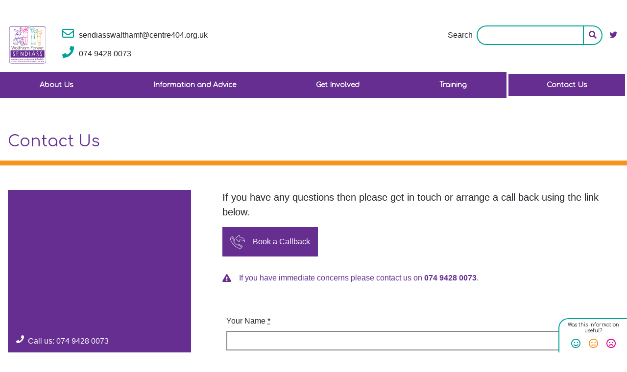

--- FILE ---
content_type: text/html; charset=utf-8
request_url: https://www.walthamforestsendiass.org.uk/enquiries/new
body_size: 6877
content:
<!doctype html>
<!-- Served by hubb-b87c74659-h9dtg-3.4.8-8.1.2 -->
<html lang="en">
  <head>
    <meta charset="utf-8">
    <title>Waltham Forest :: Enquiries / Contact Us</title>
    <meta name="description" content="Waltham Forest's Special Educational Needs and Disability Information, Advice and Support Service (SEND IASS)">
    <meta name="viewport" content="width=device-width, initial-scale=1.0">
    <link rel="shortcut icon" href="/favicons/favicon_walthamforest.ico" />
    

<link href="https://fonts.googleapis.com/css?family=Comfortaa&display=swap" rel="stylesheet">

    <meta name="csrf-param" content="authenticity_token" />
<meta name="csrf-token" content="lqXsI9aRem8jvT4vmsPisu1uqRqvm1crFNaCvSrw2ZpYKISTLDwJfovTAVHOYqDlwFCQ40JEMf19XAPeNjCkCg" />
    <script src="/packs/js/walthamforest-9c7e7a0f1c3940995fb8.js"></script>
    <link rel="stylesheet" href="/packs/css/walthamforest-6dce6aaa.css" media="screen" />
    <link rel="stylesheet" href="https://use.fontawesome.com/releases/v5.8.1/css/all.css" integrity="sha384-50oBUHEmvpQ+1lW4y57PTFmhCaXp0ML5d60M1M7uH2+nqUivzIebhndOJK28anvf" crossorigin="anonymous">

      
      
        <script defer data-domain="walthamforestsendiass.org.uk" src="https://plausible.io/js/script.js"></script>


    <script src="https://code.jquery.com/jquery-1.12.4.min.js" integrity="sha256-ZosEbRLbNQzLpnKIkEdrPv7lOy9C27hHQ+Xp8a4MxAQ=" crossorigin="anonymous"></script>
  <script type="text/javascript" src="//cdnjs.cloudflare.com/ajax/libs/jquery.bootstrapvalidator/0.5.0/js/bootstrapValidator.min.js"></script>
  <link rel="stylesheet" href="//cdnjs.cloudflare.com/ajax/libs/jquery.bootstrapvalidator/0.5.0/css/bootstrapValidator.min.css"/>
  <script>var recent_browser_version = true;</script>
  <!--[if lt IE 9]>
    <script>var recent_browser_version = false;</script>
  <![endif]-->
  <link rel="stylesheet" href="/assets/recurring_select-9e87248c062a66c33d095762668ba34a497601ee2dbfd499ff99f885dac9c44a.css" media="screen" />
  <script src="/assets/recurring_select-9908a827d07ef3862d1bca8fff48a89a6bd62b18d4765171a167135eaf4f0a63.js"></script>
<script src="/assets/shared/events-2c677c1f661f257434334e1c044b48b7affd8b554658278daf9241798480fc1a.js"></script>
<script src="/assets/shared/bootstrap-datepicker-421cf414c888f79b1afe9b445918d1a0587c09b5b8c399779ac43a48a173274a.js"></script>
<script src="/assets/shared/hubb_forms-54f06a08a0b5a0e8b81b24720ba8e7378036e3c91de4044785889a6919718a06.js"></script>
<script src="/assets/scrollto-e3b0c44298fc1c149afbf4c8996fb92427ae41e4649b934ca495991b7852b855.js"></script>

  </head>

  <body id="js-body" class='controller-enquiries action-new path-enquiries-new    cookie-policy-not-accepted text-size--small loading-icons app-body sps sps--abv' data-sps-offset="140">

      <a class="skip-main" href="#main">Skip to main content</a>

    


    <header class="header-fixed">
  <!-- <div id="google_translate_element"></div>
<script type="text/javascript">
  function googleTranslateElementInit() {
    new google.translate.TranslateElement({pageLanguage: 'en', layout: google.translate.TranslateElement.InlineLayout.SIMPLE}, 'google_translate_element');
  }
</script>
<script type="text/javascript" src="//translate.google.com/translate_a/element.js?cb=googleTranslateElementInit"></script> -->

<div id="google_translate_element" style="text-align: center;"></div>
<script type="text/javascript">
    function googleTranslateElementInit() {
        new google.translate.TranslateElement({
            pageLanguage: 'en',
            autoDisplay: false,
            // layout: google.translate.TranslateElement.InlineLayout.SIMPLE
            layout: google.translate.TranslateElement.InlineLayout.HORIZONTAL
        }, 'google_translate_element');
        function changeGoogleStyles() {
            if($('.goog-te-menu-frame').contents().find('.goog-te-menu2').length) {
                $('.goog-te-menu-frame').contents().find('.goog-te-menu2').css({
                    'max-width':'100%',
                    'overflow-x':'auto',
                    'box-sizing':'border-box',
                    'height':'auto'
                });
            } else {
                setTimeout(changeGoogleStyles, 50);
            }
        }
        changeGoogleStyles();
    }
</script>
<script type="text/javascript" src="//translate.google.com/translate_a/element.js?cb=googleTranslateElementInit"></script>


<div id="navbar" class="nav-wrapper">
    <navbar inline-template="true">
    <div class="nav">
        <nav class="nav__container">
            <div class="nav-brand sps sps--abv" data-sps-offset="140">
                <div class="nav-brand__title">
                    <a class="nav-brand__logo js-is-focusable" href="/">
                        <img class="nav-brand__logo-img" alt="Waltham Forest SENDIASS" src="/images/walthamforest/logos/wfsendiass.png" />
                        <span class="sr-only">Waltham Forest SENDIASS</span>
                    </a>
                </div>

                <span class="nav-brand__tagline">
                    Information for local help and support
                </span>
            </div>

            <button
                :aria-expanded="show_overlay"
                type="button"
                data-toggle="collapse"
                data-target="#navbarSupportedContent"
                @click="toggleOverlay(mobile_only)"
                class="nav__toggler js-is-focusable"
            >
                <span class="nav-toggler-icon" :class="{open: show_overlay}">
                    <span></span>
                    <span></span>
                    <span></span>
                    <span></span>
                </span>

                {{ show_overlay ? 'Close' : 'Menu' }}
            </button>

            <div class="nav-group nav-group--desktop">
                <div class="contact-details">
    <a class="contact-details__link" href="/cdn-cgi/l/email-protection#ea998f848e838b99999d8b869e828b878caa898f849e988fdedadec485988dc49f81">
      <i class="far fa-envelope"></i>
      <span class="contact-details__link-text"><span class="__cf_email__" data-cfemail="493a2c272d20283a3a3e28253d2128242f092a2c273d3b2c7d797d67263b2e673c22">[email&#160;protected]</span></span>
</a>    <a class="contact-details__link" href="tel:07494280073">
      <i class="fas fa-phone"></i>
      <span class="contact-details__link-text">074 9428 0073</span>
</a></div>


                <div class="d-flex align-items-center mb-4 ml-xl-4">
                    <form class="site-search-form search-bar__form-2 js-search-form-2" id="form__search_site_term_nav" action="/site_search" accept-charset="UTF-8" method="get">
  <label for="search_site_term_nav" class="site-search-form__label">Search</label>
    <div class="site-search-form__input-wrapper">
      <input id="search_site_term_nav" class="site-search-form__input js-site-search-autocomplete" aria-required="true" required="required" autocomplete="off" type="text" name="search_site[term]" />
    </div>
    <button class="site-search-form__submit" type="submit">
      <span class="site-search-form__submit-text">Search</span>
      <i class="site-search-form__submit-icon fas fa-search"></i>
    </button>
</form>


                        <a class="circle-link__btn circle-link__btn--secondary " href="https://twitter.com/WF_Sendiass">
      <span class="sr-only">Waltham Forest SENDIASS Twitter</span>
        <i class="fab fa-twitter"></i>
</a>
                </div>
            </div>

            <transition name="slideNavBar">
                <div
                    v-if="is_mobile ? show_overlay : 'true'"
                    id="navbarSupportedContent"
                    class="nav__collapseable sps sps--abv"
                    data-sps-offset="140"
                >

                    <ul class="nav-menu">
                          <li class="-navigation__list-item nav-menu__item">
      <a class="nav-menu__link js-is-focusable" href="/pages/about-us">About Us</a>
  </li>

                          <li class="-navigation__list-item nav-menu__item">
      <a class="nav-menu__link js-is-focusable" href="/pages/information-and-advice">Information and Advice</a>
  </li>

                          <li class="-navigation__list-item nav-menu__item">
      <a class="nav-menu__link js-is-focusable" href="/pages/get-involved">Get Involved</a>
  </li>

                          <li class="-navigation__list-item nav-menu__item">
      <a class="nav-menu__link js-is-focusable" href="/bookings/slots?category=4255-training-session">Training</a>
  </li>

                          <li class="-navigation__list-item -navigation__list-item--active nav-menu__item">
      <a class="nav-menu__link js-is-focusable" href="/enquiries/new">Contact Us</a>
  </li>

                    </ul>

                    <div class="nav-group nav-group--mobile">
                        <form class="site-search-form search-bar__form-2 js-search-form-2" id="form__search_site_term_nav-mobile" action="/site_search" accept-charset="UTF-8" method="get">
  <label for="search_site_term_nav-mobile" class="site-search-form__label">Search</label>
    <div class="site-search-form__input-wrapper">
      <input id="search_site_term_nav-mobile" class="site-search-form__input js-site-search-autocomplete" aria-required="true" required="required" autocomplete="off" type="text" name="search_site[term]" />
    </div>
    <button class="site-search-form__submit" type="submit">
      <span class="site-search-form__submit-text">Search</span>
      <i class="site-search-form__submit-icon fas fa-search"></i>
    </button>
</form>


                        <div class="nav-group__social-links">
                                <a class="circle-link__btn circle-link__btn--secondary js-is-focusable" href="https://twitter.com/WF_Sendiass">
      <span class="sr-only">Waltham Forest SENDIASS Twitter</span>
        <i class="fab fa-twitter"></i>
</a>
                        </div>
                    </div>
                </div>
            </transition>
        </nav>
    </div>
</navbar></div>

</header>


     
      <main id="main" tabindex="-1">
        <div class="notice-container">
</div>

        

    <div class="directory__intro-title-container">
  <h1 class="directory__intro-title">
    Contact Us
  </h1>
</div>


<div class="directory">
    <section class="directory__container">
        <div class="directory__row">
            <div class="directory__col">
                <div class="directory__detail-item">
                    <div class="directory__intro-content">

                            <p class="directory__intro-subtitle">
                                    If you have any questions then please get in touch or arrange a call back using the link below.
                            </p>


                            <div class="directory__callback-wrapper">
                                <a class="directory__callback-link" style="background: white; color: black" role="button" href="/bookings/slots?category=4254-callbacks">
                                        <img src="/images/walthamforest/icons/callback.png" alt="" class="directory__callback-img">
                                    <span>Book a Callback</span>
</a>                            </div>

                        <div class="directory__notice">
                            <i class="fas fa-exclamation-triangle mr-3"></i>
                            <p class="directory__notice-text">
                                If you have immediate concerns please contact us on <a href="tel:07494280073" class="font-weight-bold">074 9428 0073</a>.
                            </p>
                        </div>
                    </div>

                    <div class="directory__form-wrapper">
                        <form class="directory__form bootstrap-validator" id="new_enquiry" autocomplete="on" action="/enquiries" accept-charset="UTF-8" method="post"><input type="hidden" name="authenticity_token" value="qb3Zx9YZNrg1czlaDAc54FuoYzyIDhGoTD9UKqKVAe7aTvxfSrrRT-jo8Tg7Tyc6fXW2lUABSaMCj89P16aavw" autocomplete="off" />

                            <div class="panel-group" id="accordion">
	
			<fieldset class="box manage__form-section" >
		<legend class="legend pb-0">
    	</legend>

			<div class="padded form-fields-wrapper">
					<div class="form-group form-group--field-name form-group--type-string" >
	<label class="col-bootstrap4-override col-sm-2 col-bootstrap4-override col-bootstrap4-override control-label" for="enquiry_name">
		Your Name
		<abbr class="required" title="This is a required field">*</abbr>
</label>  <div class="col-bootstrap4-override col-sm-10">
		
		<input class="form-control" maxlength="255" aria-describedby="name_notEmpty_error name_stringLength_error" data-bv-notempty="true" data-bv-notempty-message="Please enter your name" data-bv-required="true" data-bv-required-message="true" required="required" aria-required="true" autocomplete="name" size="255" type="text" name="enquiry[name]" id="enquiry_name" />
  </div>
	
</div>

					<div class="form-group form-group--field-email form-group--type-email" >
	<label class="col-bootstrap4-override col-sm-2 control-label" for="enquiry_email">
		Your Email
		<abbr class="required" title="This is a required field">*</abbr>
</label>	<div class="col-bootstrap4-override col-sm-10">
	  <input class="form-control" maxlength="255" aria-describedby="email_emailAddress_error email_notEmpty_error email_stringLength_error" data-bv-emailaddress="true" data-bv-emailaddress-message="Please ensure the email address is entered correctly" data-bv-notempty="true" data-bv-notempty-message="Please enter your email address" data-bv-required="true" data-bv-required-message="true" data-bv-trigger="blur" required="required" aria-required="true" autocomplete="email" size="255" type="email" name="enquiry[email]" id="enquiry_email" />
	  
  </div>
	
</div>

					<div class="form-group form-group--field-telephone form-group--type-telephone" >
	<label class="col-bootstrap4-override col-sm-2 control-label" for="enquiry_telephone">
		Your Phone No.
		
</label>	<div class="col-bootstrap4-override col-sm-10">
	  <input class="form-control small" maxlength="255" aria-describedby="telephone_notEmpty_error telephone_stringLength_error" required="required" aria-required="true" autocomplete="tel" size="255" type="tel" name="enquiry[telephone]" id="enquiry_telephone" />
	  
  </div>
	
</div>

					<div class="form-group form-group--field-message form-group--type-text qm5-text_field" >
	<label class="col-bootstrap4-override col-sm-2 col-bootstrap4-override col-bootstrap4-override control-label" for="enquiry_message">
		Your Message
		<abbr class="required" title="This is a required field">*</abbr>
</label>  <div class="col-bootstrap4-override col-sm-10">
	

  	<textarea class="form-control" aria-describedby="message_notEmpty_error" data-bv-notempty="true" data-bv-notempty-message="Please enter a message" required="required" aria-required="true" name="enquiry[message]" id="enquiry_message">
</textarea>
  </div>
</div>
			</div>
		</fieldset>




</div>


                            <div class="captcha-wrapper">
                                
                                <div class="form-group recaptcha">
	<script data-cfasync="false" src="/cdn-cgi/scripts/5c5dd728/cloudflare-static/email-decode.min.js"></script><script src="https://www.recaptcha.net/recaptcha/api.js" async defer ></script>
<div data-sitekey="6LefeyETAAAAAOOPIGS3RIRCydBOwFTLzKL87znq" class="g-recaptcha "></div>
          <noscript>
            <div>
              <div style="width: 302px; height: 422px; position: relative;">
                <div style="width: 302px; height: 422px; position: absolute;">
                  <iframe
                    src="https://www.recaptcha.net/recaptcha/api/fallback?k=6LefeyETAAAAAOOPIGS3RIRCydBOwFTLzKL87znq"
                    name="ReCAPTCHA"
                    style="width: 302px; height: 422px; border-style: none; border: 0; overflow: hidden;">
                  </iframe>
                </div>
              </div>
              <div style="width: 300px; height: 60px; border-style: none;
                bottom: 12px; left: 25px; margin: 0px; padding: 0px; right: 25px;
                background: #f9f9f9; border: 1px solid #c1c1c1; border-radius: 3px;">
                <textarea id="g-recaptcha-response" name="g-recaptcha-response"
                  class="g-recaptcha-response"
                  style="width: 250px; height: 40px; border: 1px solid #c1c1c1;
                  margin: 10px 25px; padding: 0px; resize: none;">
                </textarea>
              </div>
            </div>
          </noscript>

</div>

                                
                            </div>

                            <div class="directory__form-disclaimer">
                                <small>
                                    We require this data to contact you and respond to your enquiry. For more details on how we handle personal data, please see our <a href="/pages/privacy-policy" target=
        "blank">Privacy Policy</a>.
                                </small>
                            </div>

                            <div class="form-group directory__form-actions">
                                <button type="submit" class="directory__submit" role="button">
                                        Send Enquiry
                                </button>
                            </div>
</form>                    </div>
                </div>

            </div>

            <aside class="directory-aside">
                <div class="directory-aside__wrapper">
                    <div class="directory-aside__map">
                            <iframe style="max-width: 100%; height: auto; min-height: 250px" src="https://www.google.com/maps/embed?pb=!1m18!1m12!1m3!1d2479.6917988801024!2d-0.0156594!3d51.573883300000006!2m3!1f0!2f0!3f0!3m2!1i1024!2i768!4f13.1!3m3!1m2!1s0x48761d93be9f5dc5%3A0x8f48a598ad20fe01!2sWaltham%20Forest%20Resource%20Hub%2C%201%20Russell%20Rd%2C%20London%20E10%207ES!5e0!3m2!1sen!2suk!4v1675348540431!5m2!1sen!2suk" width="800" height="600" frameborder="0" style="border:0;" allowfullscreen="" title="Google Maps -Waltham Forest Resource Hub, 1 Russell Rd, London E10 7ES"></iframe>
                    </div>

                    <a href="tel:07494280073" class="directory-aside__contact-link">
                        <i class="directory-aside__link-icon fas fa-phone"></i>
                        <span class="directory-aside__contact-link-inner">
                            Call us: 074 9428 0073
                        </span>
                    </a>
                    <div class="directory-aside__email-wrapper">
                        <a href="/cdn-cgi/l/email-protection#4231272c262b23313135232e362a232f240221272c3630277672766c2d30256c3729" class="directory-aside__email-link" target="_blank" rel="nofollow noreferrer">
                            <i class="directory-aside__link-icon fas fa-envelope"></i>
                            <span class="directory-aside__contact-link-inner">
                                    Email Us
                            </span>
                        </a>
                    </div>

                    <div class="directory-aside__body">
                        <h5 class="directory-aside__heading">Address</h5>
                            <address class="directory-aside__address">
                                1 Russell Road<br>London<br>E10 7ES
                            </address>

                            <h5 class="directory-aside__heading">Opening Times</h5>
                            <div>Enquiries are monitored Monday to Friday, 9:00am – 5:00pm.</div>

                    </div>
                </div>
            </aside>
        </div>
    </section>
</div>

      </main>

    
    

    
<aside v-cloak id="js-was-this-useful" class="was-this-useful">
  <div class="was-this-useful__inner-wrapper">
    <was_this_useful inline-template="true">
      <div>
        
  <div class="was-this-useful__row" @click="toggleOverlay()">
    <h2 class="was-this-useful__title">Was this information useful?</h2>

    <button
      type="button"
      class="was-this-useful__button"
      data-toggle="modal"
      data-target="#was-this-useful"
      @click="selectRating(0)"
    >
      <i class="fa-2x far fa-smile d-block"></i>
      <span class="was-this-useful__button-text">Very useful</span>
    </button>

    <button
      type="button"
      class="was-this-useful__button"
      data-toggle="modal"
      data-target="#was-this-useful"
      @click="selectRating(1)"
    >
      <i class="fa-2x far fa-meh d-block"></i>
      <span class="was-this-useful__button-text">Partly useful</span>
    </button>

    <button
      type="button"
      class="was-this-useful__button"
      data-toggle="modal"
      data-target="#was-this-useful"
      @click="selectRating(2)"
    >
      <i class="fa-2x far fa-frown d-block"></i>
      <span class="was-this-useful__button-text">Not useful</span>
    </button>
  </div>

  <transition name="fadeInModal" mode="out-in">
    <div
      class="bookings-modal"
      id="was-this-useful"
      v-if="show_overlay"
      tabindex="-1"
      role="dialog"
      aria-modal="true"
      aria-labelledby="myModalLabel"
    >
      <form class="new_was_this_useful_response" id="new_was_this_useful_response" action="/was_this_useful_responses" accept-charset="UTF-8" method="post"><input type="hidden" name="authenticity_token" value="G4zdzpnYE_QcK8IqsF28GM4M4sqMfgxUVAtIrYg_ArGgSDGMPCmLjfoBtUv-iP9lpGiGNeRzfUo9lprj6TiH4w" autocomplete="off" />
        <input autocomplete="off" value="Enquiries / Contact Us" type="hidden" name="was_this_useful_response[name]" id="was_this_useful_response_name" />
        <input autocomplete="off" value="/enquiries/new" type="hidden" name="was_this_useful_response[path]" id="was_this_useful_response_path" />

        <div class="bookings-modal__container">
          <div class="bookings-modal__row">
            <div class="bookings-modal__header">
              <button
                class="bookings-modal__close-btn js-smiley-focusable"
                @click="closeModal()"
                type="button"
              >
                Close <i class="far fa-times-circle bookings-modal__close-btn-icon"></i>
              </button>

              <div class="bookings-modal__title-wrapper">
                <h1 class="bookings-modal__title" id="modal_title">
                  Page feedback
                </h1>

                <p>Please give us feedback on whether you found the information available on this page useful.</p>
              </div>
            </div>
          </div>

          <div class="px-3 px-md-5">
            <div>
              <div class="d-flex justify-content-center">
                  <div class="form-group text-center" @click="selectRating(0)">
                    <input class="js-smiley-focusable custom-checkbox" :checked="checkedItem(0)" type="radio" value="1" name="was_this_useful_response[score]" id="was_this_useful_response_score_1" />

                    <i class="fa-3x far d-block fa-smile"></i>

                    <label for="was_this_useful_response_score_1">Very Useful</label>
                  </div>
                  <div class="form-group text-center" @click="selectRating(1)">
                    <input class="js-smiley-focusable custom-checkbox" :checked="checkedItem(1)" type="radio" value="0" checked="checked" name="was_this_useful_response[score]" id="was_this_useful_response_score_0" />

                    <i class="fa-3x far d-block fa-meh"></i>

                    <label for="was_this_useful_response_score_0">Partly Useful</label>
                  </div>
                  <div class="form-group text-center" @click="selectRating(2)">
                    <input class="js-smiley-focusable custom-checkbox" :checked="checkedItem(2)" type="radio" value="-1" name="was_this_useful_response[score]" id="was_this_useful_response_score_-1" />

                    <i class="fa-3x far d-block fa-frown"></i>

                    <label for="was_this_useful_response_score_-1">Not Useful</label>
                  </div>
              </div>

              <div>
                <label for="was_this_useful_response_comments">
                  Please add any comments you have (optional)
</label>                <textarea class="js-smiley-focusable" name="was_this_useful_response[comments]" id="was_this_useful_response_comments">
</textarea>
              </div>

            </div>

            <div class="pt-3 pb-5">
              <button type="submit" class="btn btn-primary p-3 font-family-alt js-smiley-focusable">Submit feedback</button>
            </div>
          </div>
        </div>
</form>    </div>
  </transition>


      </div>
</was_this_useful>  </div>
</aside>




<footer class="footer">
  <div class="footer__container">
    <div class="footer__contact">
      <a class="footer__logo" href="#">
        <img src="/images/walthamforest/logos/logo_footer.png" alt="Waltham Forest SENDIASS Home" class="footer__logo-img">
      </a>

      <div class="footer__contact-items">
        <h3 class="footer__contact-header">Get in touch</h3>

        <a href="tel:07494280073" class="footer__contact-link footer__contact-link--tel">
          <span  class="footer__contact-link-inner">
            074 9428 0073
          </span>
        </a>
        <div class="footer__email-wrapper">
          <a href="/cdn-cgi/l/email-protection#9deef8f3f9f4fceeeeeafcf1e9f5fcf0fbddfef8f3e9eff8a9ada9b3f2effab3e8f6" class="footer__contact-link footer__contact-link--email" target="_blank" rel="nofollow noreferrer">
            <span class="__cf_email__" data-cfemail="f487919a909d958787839598809c959992b497919a808691c0c4c0da9b8693da819f">[email&#160;protected]</span>
          </a>
        </div>
      </div>
    </div>
  </div>

  <div class="footer__credits">
    <ul class="footer__nav">
      <li class="footer__item">
        <a href="/pages/accessibility" class="footer__link">Accessibility</a>
      </li>
      <li class="footer__item">
        <a href="/pages/accessibility/accessibility-statement" class="footer__link">Accessibility Statement</a>
      </li>
      <li class="footer__item">
        <a href="/pages/privacy-policy" class="footer__link">Privacy Policy</a>
      </li>
      <li class="footer__item">
        <a href="/pages/terms-of-use" class="footer__link">Terms of use</a>
      </li>
      <li class="footer__item">
        <a href="/pages/disclaimer" class="footer__link">Disclaimer</a>
      </li>
      <li class="footer__item">
        <a href="/pages/cookies-policy" class="footer__link">Use of cookies</a>
      </li>
      <li class="footer__item">
        <a href="/enquiries/new" class="footer__link">Contact us</a>
      </li>
    </ul>

    <div class="footer__credits-wrapper">
      <small class="footer__credits-item">Copyright © 2026</small>
      <small class="footer__credits-item">Website by <a href="http://www.focusgov.co.uk" target="_blank">focusgov</a></small>
    </div>
  </div>
</footer>


    
      <!-- Google Analytics -->
  <script data-cfasync="false" src="/cdn-cgi/scripts/5c5dd728/cloudflare-static/email-decode.min.js"></script><script>
  (function(i,s,o,g,r,a,m){i['GoogleAnalyticsObject']=r;i[r]=i[r]||function(){
  (i[r].q=i[r].q||[]).push(arguments)},i[r].l=1*new Date();a=s.createElement(o),
  m=s.getElementsByTagName(o)[0];a.async=1;a.src=g;m.parentNode.insertBefore(a,m)
  })(window,document,'script','//www.google-analytics.com/analytics.js','ga');

    ga('create', 'UA-150926540-1', 'auto');
  ga('send', 'pageview');
  
  </script>
  <!-- End Google Analytics -->



  </body>
</html>


--- FILE ---
content_type: text/css
request_url: https://www.walthamforestsendiass.org.uk/packs/css/walthamforest-6dce6aaa.css
body_size: 38769
content:
/*!
 * Bootstrap v4.3.1 (https://getbootstrap.com/)
 * Copyright 2011-2019 The Bootstrap Authors
 * Copyright 2011-2019 Twitter, Inc.
 * Licensed under MIT (https://github.com/twbs/bootstrap/blob/master/LICENSE)
 */:root{--blue:#007bff;--indigo:#6610f2;--purple:#6f42c1;--pink:#e83e8c;--red:#dc3545;--orange:#fd7e14;--yellow:#ffc107;--green:#28a745;--teal:#20c997;--cyan:#17a2b8;--white:#fff;--gray:#6c757d;--gray-dark:#343a40;--primary:#662e91;--secondary:#6c757d;--success:#28a745;--info:#17a2b8;--warning:#ffc107;--danger:#dc3545;--light:#f8f9fa;--dark:#343a40;--brand-teal:#00a398;--brand-purple:#662e91;--brand-grey:#58595b;--brand-hot-pink:#e00087;--brand-orange:#f7941d;--breakpoint-xs:0;--breakpoint-sm:576px;--breakpoint-md:768px;--breakpoint-lg:992px;--breakpoint-xl:1380px;--breakpoint-xxl:1500px;--font-family-sans-serif:Verdana,Geneva,sans-serif;--font-family-monospace:SFMono-Regular,Menlo,Monaco,Consolas,"Liberation Mono","Courier New",monospace}*,:after,:before{box-sizing:border-box}html{font-family:sans-serif;line-height:1.15;-webkit-text-size-adjust:100%;-webkit-tap-highlight-color:rgba(0,0,0,0)}article,aside,figcaption,figure,footer,header,hgroup,main,nav,section{display:block}body{margin:0;font-family:Verdana,Geneva,sans-serif;font-size:1rem;font-weight:400;line-height:1.5;color:#212529;text-align:left;background-color:#fff}[tabindex="-1"]:focus{outline:0!important}hr{box-sizing:content-box;height:0;overflow:visible}h1,h2,h3,h4,h5,h6{margin-top:0;margin-bottom:.5rem}p{margin-top:0;margin-bottom:1rem}abbr[data-original-title],abbr[title]{text-decoration:underline;-webkit-text-decoration:underline dotted;text-decoration:underline dotted;cursor:help;border-bottom:0;-webkit-text-decoration-skip-ink:none;text-decoration-skip-ink:none}address{font-style:normal;line-height:inherit}address,dl,ol,ul{margin-bottom:1rem}dl,ol,ul{margin-top:0}ol ol,ol ul,ul ol,ul ul{margin-bottom:0}dt{font-weight:700}dd{margin-bottom:.5rem;margin-left:0}blockquote{margin:0 0 1rem}b,strong{font-weight:bolder}small{font-size:80%}sub,sup{position:relative;font-size:75%;line-height:0;vertical-align:baseline}sub{bottom:-.25em}sup{top:-.5em}a{color:#662e91;background-color:transparent}a,a:hover{text-decoration:none}a:hover{color:#3d1c57}a:not([href]):not([tabindex]),a:not([href]):not([tabindex]):focus,a:not([href]):not([tabindex]):hover{color:inherit;text-decoration:none}a:not([href]):not([tabindex]):focus{outline:0}code,kbd,pre,samp{font-family:SFMono-Regular,Menlo,Monaco,Consolas,Liberation Mono,Courier New,monospace;font-size:1em}pre{margin-top:0;margin-bottom:1rem;overflow:auto}figure{margin:0 0 1rem}img{border-style:none}img,svg{vertical-align:middle}svg{overflow:hidden}table{border-collapse:collapse}caption{padding-top:.75rem;padding-bottom:.75rem;color:#6c757d;text-align:left;caption-side:bottom}th{text-align:inherit}label{display:inline-block;margin-bottom:.5rem}button{border-radius:0}button:focus{outline:1px dotted;outline:5px auto -webkit-focus-ring-color}button,input,optgroup,select,textarea{margin:0;font-family:inherit;font-size:inherit;line-height:inherit}button,input{overflow:visible}button,select{text-transform:none}select{word-wrap:normal}[type=button],[type=reset],[type=submit],button{-webkit-appearance:button}[type=button]:not(:disabled),[type=reset]:not(:disabled),[type=submit]:not(:disabled),button:not(:disabled){cursor:pointer}[type=button]::-moz-focus-inner,[type=reset]::-moz-focus-inner,[type=submit]::-moz-focus-inner,button::-moz-focus-inner{padding:0;border-style:none}input[type=checkbox],input[type=radio]{box-sizing:border-box;padding:0}input[type=date],input[type=datetime-local],input[type=month],input[type=time]{-webkit-appearance:listbox}textarea{overflow:auto;resize:vertical}fieldset{min-width:0;padding:0;margin:0;border:0}legend{display:block;width:100%;max-width:100%;padding:0;margin-bottom:.5rem;font-size:1.5rem;line-height:inherit;color:inherit;white-space:normal}progress{vertical-align:baseline}[type=number]::-webkit-inner-spin-button,[type=number]::-webkit-outer-spin-button{height:auto}[type=search]{outline-offset:-2px;-webkit-appearance:none}[type=search]::-webkit-search-decoration{-webkit-appearance:none}::-webkit-file-upload-button{font:inherit;-webkit-appearance:button}output{display:inline-block}summary{display:list-item;cursor:pointer}template{display:none}[hidden]{display:none!important}.h1,.h2,.h3,.h4,.h5,.h6,h1,h2,h3,h4,h5,h6{margin-bottom:.5rem;font-family:Comfortaa,serif;font-weight:500;line-height:1.2}.h1,h1{font-size:2.5rem}.h2,h2{font-size:2rem}.h3,h3{font-size:1.75rem}.h4,h4{font-size:1.5rem}.h5,h5{font-size:1.25rem}.h6,h6{font-size:1rem}.lead{font-size:1.25rem;font-weight:300}.display-1{font-size:6rem}.display-1,.display-2{font-weight:300;line-height:1.2}.display-2{font-size:5.5rem}.display-3{font-size:4.5rem}.display-3,.display-4{font-weight:300;line-height:1.2}.display-4{font-size:3.5rem}hr{margin-top:1rem;margin-bottom:1rem;border:0;border-top:1px solid rgba(0,0,0,.1)}.small,small{font-size:80%;font-weight:400}.mark,mark{padding:.2em;background-color:#fcf8e3}.footer__nav,.list-inline,.list-unstyled,.nav-menu,.organisation__detail-list,.page-nav__list,.time-filter{padding-left:0;list-style:none}.list-inline-item{display:inline-block}.list-inline-item:not(:last-child){margin-right:.5rem}.initialism{font-size:90%;text-transform:uppercase}.blockquote{margin-bottom:1rem;font-size:1.25rem}.blockquote-footer{display:block;font-size:80%;color:#6c757d}.blockquote-footer:before{content:"— "}.img-fluid,.img-thumbnail{max-width:100%;height:auto}.img-thumbnail{padding:.25rem;background-color:#fff;border:1px solid #dee2e6;border-radius:.25rem}.figure{display:inline-block}.figure-img{margin-bottom:.5rem;line-height:1}.figure-caption{font-size:90%;color:#6c757d}code{font-size:87.5%;color:#e83e8c;word-break:break-word}a>code{color:inherit}kbd{padding:.2rem .4rem;font-size:87.5%;color:#fff;background-color:#212529;border-radius:.2rem}kbd kbd{padding:0;font-size:100%;font-weight:700}pre{display:block;font-size:87.5%;color:#212529}pre code{font-size:inherit;color:inherit;word-break:normal}.pre-scrollable{max-height:340px;overflow-y:scroll}.bookings-modal__col,.container{width:100%;padding-right:15px;padding-left:15px;margin-right:auto;margin-left:auto}@media(min-width:576px){.bookings-modal__col,.container{max-width:540px}}@media(min-width:768px){.bookings-modal__col,.container{max-width:720px}}@media(min-width:992px){.bookings-modal__col,.container{max-width:960px}}@media(min-width:1380px){.bookings-modal__col,.container{max-width:1140px}}.container-fluid{width:100%;padding-right:15px;padding-left:15px;margin-right:auto;margin-left:auto}.row{display:flex;flex-wrap:wrap;margin-right:-15px;margin-left:-15px}.no-gutters{margin-right:0;margin-left:0}.no-gutters>.col,.no-gutters>[class*=col-]{padding-right:0;padding-left:0}.col,.col-1,.col-2,.col-3,.col-4,.col-5,.col-6,.col-7,.col-8,.col-9,.col-10,.col-11,.col-12,.col-auto,.col-lg,.col-lg-1,.col-lg-2,.col-lg-3,.col-lg-4,.col-lg-5,.col-lg-6,.col-lg-7,.col-lg-8,.col-lg-9,.col-lg-10,.col-lg-11,.col-lg-12,.col-lg-auto,.col-md,.col-md-1,.col-md-2,.col-md-3,.col-md-4,.col-md-5,.col-md-6,.col-md-7,.col-md-8,.col-md-9,.col-md-10,.col-md-11,.col-md-12,.col-md-auto,.col-sm,.col-sm-1,.col-sm-2,.col-sm-3,.col-sm-4,.col-sm-5,.col-sm-6,.col-sm-7,.col-sm-8,.col-sm-9,.col-sm-10,.col-sm-11,.col-sm-12,.col-sm-auto,.col-xl,.col-xl-1,.col-xl-2,.col-xl-3,.col-xl-4,.col-xl-5,.col-xl-6,.col-xl-7,.col-xl-8,.col-xl-9,.col-xl-10,.col-xl-11,.col-xl-12,.col-xl-auto,.col-xxl,.col-xxl-1,.col-xxl-2,.col-xxl-3,.col-xxl-4,.col-xxl-5,.col-xxl-6,.col-xxl-7,.col-xxl-8,.col-xxl-9,.col-xxl-10,.col-xxl-11,.col-xxl-12,.col-xxl-auto{position:relative;width:100%;padding-right:15px;padding-left:15px}.col{flex-basis:0;flex-grow:1;max-width:100%}.col-auto{flex:0 0 auto;width:auto;max-width:100%}.col-1{flex:0 0 8.3333333333%;max-width:8.3333333333%}.col-2{flex:0 0 16.6666666667%;max-width:16.6666666667%}.col-3{flex:0 0 25%;max-width:25%}.col-4{flex:0 0 33.3333333333%;max-width:33.3333333333%}.col-5{flex:0 0 41.6666666667%;max-width:41.6666666667%}.col-6{flex:0 0 50%;max-width:50%}.col-7{flex:0 0 58.3333333333%;max-width:58.3333333333%}.col-8{flex:0 0 66.6666666667%;max-width:66.6666666667%}.col-9{flex:0 0 75%;max-width:75%}.col-10{flex:0 0 83.3333333333%;max-width:83.3333333333%}.col-11{flex:0 0 91.6666666667%;max-width:91.6666666667%}.col-12{flex:0 0 100%;max-width:100%}.order-first{order:-1}.order-last{order:13}.order-0{order:0}.feature-box,.order-1{order:1}.faq-button__wrapper,.order-2{order:2}.faq-section__secondary,.order-3{order:3}.order-4{order:4}.order-5{order:5}.order-6{order:6}.order-7{order:7}.order-8{order:8}.order-9{order:9}.order-10{order:10}.order-11{order:11}.order-12{order:12}.offset-1{margin-left:8.3333333333%}.offset-2{margin-left:16.6666666667%}.offset-3{margin-left:25%}.offset-4{margin-left:33.3333333333%}.offset-5{margin-left:41.6666666667%}.offset-6{margin-left:50%}.offset-7{margin-left:58.3333333333%}.offset-8{margin-left:66.6666666667%}.offset-9{margin-left:75%}.offset-10{margin-left:83.3333333333%}.offset-11{margin-left:91.6666666667%}@media(min-width:576px){.col-sm{flex-basis:0;flex-grow:1;max-width:100%}.col-sm-auto{flex:0 0 auto;width:auto;max-width:100%}.col-sm-1{flex:0 0 8.3333333333%;max-width:8.3333333333%}.col-sm-2{flex:0 0 16.6666666667%;max-width:16.6666666667%}.col-sm-3{flex:0 0 25%;max-width:25%}.col-sm-4{flex:0 0 33.3333333333%;max-width:33.3333333333%}.col-sm-5{flex:0 0 41.6666666667%;max-width:41.6666666667%}.col-sm-6{flex:0 0 50%;max-width:50%}.col-sm-7{flex:0 0 58.3333333333%;max-width:58.3333333333%}.col-sm-8{flex:0 0 66.6666666667%;max-width:66.6666666667%}.col-sm-9{flex:0 0 75%;max-width:75%}.col-sm-10{flex:0 0 83.3333333333%;max-width:83.3333333333%}.col-sm-11{flex:0 0 91.6666666667%;max-width:91.6666666667%}.col-sm-12{flex:0 0 100%;max-width:100%}.order-sm-first{order:-1}.order-sm-last{order:13}.order-sm-0{order:0}.order-sm-1{order:1}.order-sm-2{order:2}.order-sm-3{order:3}.order-sm-4{order:4}.order-sm-5{order:5}.order-sm-6{order:6}.order-sm-7{order:7}.order-sm-8{order:8}.order-sm-9{order:9}.order-sm-10{order:10}.order-sm-11{order:11}.order-sm-12{order:12}.offset-sm-0{margin-left:0}.offset-sm-1{margin-left:8.3333333333%}.offset-sm-2{margin-left:16.6666666667%}.offset-sm-3{margin-left:25%}.offset-sm-4{margin-left:33.3333333333%}.offset-sm-5{margin-left:41.6666666667%}.offset-sm-6{margin-left:50%}.offset-sm-7{margin-left:58.3333333333%}.offset-sm-8{margin-left:66.6666666667%}.offset-sm-9{margin-left:75%}.offset-sm-10{margin-left:83.3333333333%}.offset-sm-11{margin-left:91.6666666667%}}@media(min-width:768px){.col-md{flex-basis:0;flex-grow:1;max-width:100%}.col-md-auto{flex:0 0 auto;width:auto;max-width:100%}.col-md-1{flex:0 0 8.3333333333%;max-width:8.3333333333%}.col-md-2{flex:0 0 16.6666666667%;max-width:16.6666666667%}.col-md-3{flex:0 0 25%;max-width:25%}.col-md-4{flex:0 0 33.3333333333%;max-width:33.3333333333%}.col-md-5{flex:0 0 41.6666666667%;max-width:41.6666666667%}.col-md-6{flex:0 0 50%;max-width:50%}.col-md-7{flex:0 0 58.3333333333%;max-width:58.3333333333%}.col-md-8{flex:0 0 66.6666666667%;max-width:66.6666666667%}.col-md-9{flex:0 0 75%;max-width:75%}.col-md-10{flex:0 0 83.3333333333%;max-width:83.3333333333%}.col-md-11{flex:0 0 91.6666666667%;max-width:91.6666666667%}.col-md-12{flex:0 0 100%;max-width:100%}.order-md-first{order:-1}.order-md-last{order:13}.order-md-0{order:0}.order-md-1{order:1}.faq-section__secondary,.order-md-2{order:2}.faq-button__wrapper,.order-md-3{order:3}.order-md-4{order:4}.order-md-5{order:5}.order-md-6{order:6}.order-md-7{order:7}.order-md-8{order:8}.order-md-9{order:9}.order-md-10{order:10}.order-md-11{order:11}.order-md-12{order:12}.offset-md-0{margin-left:0}.offset-md-1{margin-left:8.3333333333%}.offset-md-2{margin-left:16.6666666667%}.offset-md-3{margin-left:25%}.offset-md-4{margin-left:33.3333333333%}.offset-md-5{margin-left:41.6666666667%}.offset-md-6{margin-left:50%}.offset-md-7{margin-left:58.3333333333%}.offset-md-8{margin-left:66.6666666667%}.offset-md-9{margin-left:75%}.offset-md-10{margin-left:83.3333333333%}.offset-md-11{margin-left:91.6666666667%}}@media(min-width:992px){.col-lg{flex-basis:0;flex-grow:1;max-width:100%}.col-lg-auto{flex:0 0 auto;width:auto;max-width:100%}.col-lg-1{flex:0 0 8.3333333333%;max-width:8.3333333333%}.col-lg-2{flex:0 0 16.6666666667%;max-width:16.6666666667%}.col-lg-3{flex:0 0 25%;max-width:25%}.col-lg-4{flex:0 0 33.3333333333%;max-width:33.3333333333%}.col-lg-5{flex:0 0 41.6666666667%;max-width:41.6666666667%}.col-lg-6{flex:0 0 50%;max-width:50%}.col-lg-7{flex:0 0 58.3333333333%;max-width:58.3333333333%}.col-lg-8{flex:0 0 66.6666666667%;max-width:66.6666666667%}.col-lg-9{flex:0 0 75%;max-width:75%}.col-lg-10{flex:0 0 83.3333333333%;max-width:83.3333333333%}.col-lg-11{flex:0 0 91.6666666667%;max-width:91.6666666667%}.col-lg-12{flex:0 0 100%;max-width:100%}.order-lg-first{order:-1}.order-lg-last{order:13}.order-lg-0{order:0}.order-lg-1{order:1}.order-lg-2{order:2}.order-lg-3{order:3}.order-lg-4{order:4}.order-lg-5{order:5}.order-lg-6{order:6}.order-lg-7{order:7}.order-lg-8{order:8}.order-lg-9{order:9}.order-lg-10{order:10}.order-lg-11{order:11}.order-lg-12{order:12}.offset-lg-0{margin-left:0}.offset-lg-1{margin-left:8.3333333333%}.offset-lg-2{margin-left:16.6666666667%}.offset-lg-3{margin-left:25%}.offset-lg-4{margin-left:33.3333333333%}.offset-lg-5{margin-left:41.6666666667%}.offset-lg-6{margin-left:50%}.offset-lg-7{margin-left:58.3333333333%}.offset-lg-8{margin-left:66.6666666667%}.offset-lg-9{margin-left:75%}.offset-lg-10{margin-left:83.3333333333%}.offset-lg-11{margin-left:91.6666666667%}}@media(min-width:1380px){.col-xl{flex-basis:0;flex-grow:1;max-width:100%}.col-xl-auto{flex:0 0 auto;width:auto;max-width:100%}.col-xl-1{flex:0 0 8.3333333333%;max-width:8.3333333333%}.col-xl-2{flex:0 0 16.6666666667%;max-width:16.6666666667%}.col-xl-3{flex:0 0 25%;max-width:25%}.col-xl-4{flex:0 0 33.3333333333%;max-width:33.3333333333%}.col-xl-5{flex:0 0 41.6666666667%;max-width:41.6666666667%}.col-xl-6{flex:0 0 50%;max-width:50%}.col-xl-7{flex:0 0 58.3333333333%;max-width:58.3333333333%}.col-xl-8{flex:0 0 66.6666666667%;max-width:66.6666666667%}.col-xl-9{flex:0 0 75%;max-width:75%}.col-xl-10{flex:0 0 83.3333333333%;max-width:83.3333333333%}.col-xl-11{flex:0 0 91.6666666667%;max-width:91.6666666667%}.col-xl-12{flex:0 0 100%;max-width:100%}.order-xl-first{order:-1}.order-xl-last{order:13}.order-xl-0{order:0}.order-xl-1{order:1}.order-xl-2{order:2}.order-xl-3{order:3}.order-xl-4{order:4}.order-xl-5{order:5}.order-xl-6{order:6}.order-xl-7{order:7}.order-xl-8{order:8}.order-xl-9{order:9}.order-xl-10{order:10}.order-xl-11{order:11}.order-xl-12{order:12}.offset-xl-0{margin-left:0}.offset-xl-1{margin-left:8.3333333333%}.offset-xl-2{margin-left:16.6666666667%}.offset-xl-3{margin-left:25%}.offset-xl-4{margin-left:33.3333333333%}.offset-xl-5{margin-left:41.6666666667%}.offset-xl-6{margin-left:50%}.offset-xl-7{margin-left:58.3333333333%}.offset-xl-8{margin-left:66.6666666667%}.offset-xl-9{margin-left:75%}.offset-xl-10{margin-left:83.3333333333%}.offset-xl-11{margin-left:91.6666666667%}}@media(min-width:1500px){.col-xxl{flex-basis:0;flex-grow:1;max-width:100%}.col-xxl-auto{flex:0 0 auto;width:auto;max-width:100%}.col-xxl-1{flex:0 0 8.3333333333%;max-width:8.3333333333%}.col-xxl-2{flex:0 0 16.6666666667%;max-width:16.6666666667%}.col-xxl-3{flex:0 0 25%;max-width:25%}.col-xxl-4{flex:0 0 33.3333333333%;max-width:33.3333333333%}.col-xxl-5{flex:0 0 41.6666666667%;max-width:41.6666666667%}.col-xxl-6{flex:0 0 50%;max-width:50%}.col-xxl-7{flex:0 0 58.3333333333%;max-width:58.3333333333%}.col-xxl-8{flex:0 0 66.6666666667%;max-width:66.6666666667%}.col-xxl-9{flex:0 0 75%;max-width:75%}.col-xxl-10{flex:0 0 83.3333333333%;max-width:83.3333333333%}.col-xxl-11{flex:0 0 91.6666666667%;max-width:91.6666666667%}.col-xxl-12{flex:0 0 100%;max-width:100%}.order-xxl-first{order:-1}.order-xxl-last{order:13}.order-xxl-0{order:0}.order-xxl-1{order:1}.order-xxl-2{order:2}.order-xxl-3{order:3}.order-xxl-4{order:4}.order-xxl-5{order:5}.order-xxl-6{order:6}.order-xxl-7{order:7}.order-xxl-8{order:8}.order-xxl-9{order:9}.order-xxl-10{order:10}.order-xxl-11{order:11}.order-xxl-12{order:12}.offset-xxl-0{margin-left:0}.offset-xxl-1{margin-left:8.3333333333%}.offset-xxl-2{margin-left:16.6666666667%}.offset-xxl-3{margin-left:25%}.offset-xxl-4{margin-left:33.3333333333%}.offset-xxl-5{margin-left:41.6666666667%}.offset-xxl-6{margin-left:50%}.offset-xxl-7{margin-left:58.3333333333%}.offset-xxl-8{margin-left:66.6666666667%}.offset-xxl-9{margin-left:75%}.offset-xxl-10{margin-left:83.3333333333%}.offset-xxl-11{margin-left:91.6666666667%}}.table{width:100%;margin-bottom:1rem;color:#212529}.table td,.table th{padding:.75rem;vertical-align:top;border-top:1px solid #dee2e6}.table thead th{vertical-align:bottom;border-bottom:2px solid #dee2e6}.table tbody+tbody{border-top:2px solid #dee2e6}.table-sm td,.table-sm th{padding:.3rem}.table-bordered,.table-bordered td,.table-bordered th{border:1px solid #dee2e6}.table-bordered thead td,.table-bordered thead th{border-bottom-width:2px}.table-borderless tbody+tbody,.table-borderless td,.table-borderless th,.table-borderless thead th{border:0}.table-striped tbody tr:nth-of-type(odd){background-color:rgba(0,0,0,.05)}.table-hover tbody tr:hover{color:#212529;background-color:rgba(0,0,0,.075)}.table-primary,.table-primary>td,.table-primary>th{background-color:#d4c4e0}.table-primary tbody+tbody,.table-primary td,.table-primary th,.table-primary thead th{border-color:#af92c6}.table-hover .table-primary:hover,.table-hover .table-primary:hover>td,.table-hover .table-primary:hover>th{background-color:#c8b3d7}.table-secondary,.table-secondary>td,.table-secondary>th{background-color:#d6d8db}.table-secondary tbody+tbody,.table-secondary td,.table-secondary th,.table-secondary thead th{border-color:#b3b7bb}.table-hover .table-secondary:hover,.table-hover .table-secondary:hover>td,.table-hover .table-secondary:hover>th{background-color:#c8cbcf}.table-success,.table-success>td,.table-success>th{background-color:#c3e6cb}.table-success tbody+tbody,.table-success td,.table-success th,.table-success thead th{border-color:#8fd19e}.table-hover .table-success:hover,.table-hover .table-success:hover>td,.table-hover .table-success:hover>th{background-color:#b1dfbb}.table-info,.table-info>td,.table-info>th{background-color:#bee5eb}.table-info tbody+tbody,.table-info td,.table-info th,.table-info thead th{border-color:#86cfda}.table-hover .table-info:hover,.table-hover .table-info:hover>td,.table-hover .table-info:hover>th{background-color:#abdde5}.table-warning,.table-warning>td,.table-warning>th{background-color:#ffeeba}.table-warning tbody+tbody,.table-warning td,.table-warning th,.table-warning thead th{border-color:#ffdf7e}.table-hover .table-warning:hover,.table-hover .table-warning:hover>td,.table-hover .table-warning:hover>th{background-color:#ffe8a1}.table-danger,.table-danger>td,.table-danger>th{background-color:#f5c6cb}.table-danger tbody+tbody,.table-danger td,.table-danger th,.table-danger thead th{border-color:#ed969e}.table-hover .table-danger:hover,.table-hover .table-danger:hover>td,.table-hover .table-danger:hover>th{background-color:#f1b0b7}.table-light,.table-light>td,.table-light>th{background-color:#fdfdfe}.table-light tbody+tbody,.table-light td,.table-light th,.table-light thead th{border-color:#fbfcfc}.table-hover .table-light:hover,.table-hover .table-light:hover>td,.table-hover .table-light:hover>th{background-color:#ececf6}.table-dark,.table-dark>td,.table-dark>th{background-color:#c6c8ca}.table-dark tbody+tbody,.table-dark td,.table-dark th,.table-dark thead th{border-color:#95999c}.table-hover .table-dark:hover,.table-hover .table-dark:hover>td,.table-hover .table-dark:hover>th{background-color:#b9bbbe}.table-brand-teal,.table-brand-teal>td,.table-brand-teal>th{background-color:#b8e5e2}.table-brand-teal tbody+tbody,.table-brand-teal td,.table-brand-teal th,.table-brand-teal thead th{border-color:#7acfc9}.table-hover .table-brand-teal:hover,.table-hover .table-brand-teal:hover>td,.table-hover .table-brand-teal:hover>th{background-color:#a5deda}.table-brand-purple,.table-brand-purple>td,.table-brand-purple>th{background-color:#d4c4e0}.table-brand-purple tbody+tbody,.table-brand-purple td,.table-brand-purple th,.table-brand-purple thead th{border-color:#af92c6}.table-hover .table-brand-purple:hover,.table-hover .table-brand-purple:hover>td,.table-hover .table-brand-purple:hover>th{background-color:#c8b3d7}.table-brand-grey,.table-brand-grey>td,.table-brand-grey>th{background-color:#d0d1d1}.table-brand-grey tbody+tbody,.table-brand-grey td,.table-brand-grey th,.table-brand-grey thead th{border-color:#a8a9aa}.table-hover .table-brand-grey:hover,.table-hover .table-brand-grey:hover>td,.table-hover .table-brand-grey:hover>th{background-color:#c3c4c4}.table-brand-hot-pink,.table-brand-hot-pink>td,.table-brand-hot-pink>th{background-color:#f6b8dd}.table-brand-hot-pink tbody+tbody,.table-brand-hot-pink td,.table-brand-hot-pink th,.table-brand-hot-pink thead th{border-color:#ef7ac1}.table-hover .table-brand-hot-pink:hover,.table-hover .table-brand-hot-pink:hover>td,.table-hover .table-brand-hot-pink:hover>th{background-color:#f3a1d2}.table-brand-orange,.table-brand-orange>td,.table-brand-orange>th{background-color:#fde1c0}.table-brand-orange tbody+tbody,.table-brand-orange td,.table-brand-orange th,.table-brand-orange thead th{border-color:#fbc789}.table-hover .table-brand-orange:hover,.table-hover .table-brand-orange:hover>td,.table-hover .table-brand-orange:hover>th{background-color:#fcd5a7}.table-active,.table-active>td,.table-active>th,.table-hover .table-active:hover,.table-hover .table-active:hover>td,.table-hover .table-active:hover>th{background-color:rgba(0,0,0,.075)}.table .thead-dark th{color:#fff;background-color:#343a40;border-color:#454d55}.table .thead-light th{color:#495057;background-color:#e9ecef;border-color:#dee2e6}.table-dark{color:#fff;background-color:#343a40}.table-dark td,.table-dark th,.table-dark thead th{border-color:#454d55}.table-dark.table-bordered{border:0}.table-dark.table-striped tbody tr:nth-of-type(odd){background-color:hsla(0,0%,100%,.05)}.table-dark.table-hover tbody tr:hover{color:#fff;background-color:hsla(0,0%,100%,.075)}@media(max-width:575.98px){.table-responsive-sm{display:block;width:100%;overflow-x:auto;-webkit-overflow-scrolling:touch}.table-responsive-sm>.table-bordered{border:0}}@media(max-width:767.98px){.table-responsive-md{display:block;width:100%;overflow-x:auto;-webkit-overflow-scrolling:touch}.table-responsive-md>.table-bordered{border:0}}@media(max-width:991.98px){.table-responsive-lg{display:block;width:100%;overflow-x:auto;-webkit-overflow-scrolling:touch}.table-responsive-lg>.table-bordered{border:0}}@media(max-width:1379.98px){.table-responsive-xl{display:block;width:100%;overflow-x:auto;-webkit-overflow-scrolling:touch}.table-responsive-xl>.table-bordered{border:0}}@media(max-width:1499.98px){.table-responsive-xxl{display:block;width:100%;overflow-x:auto;-webkit-overflow-scrolling:touch}.table-responsive-xxl>.table-bordered{border:0}}.table-responsive{display:block;width:100%;overflow-x:auto;-webkit-overflow-scrolling:touch}.table-responsive>.table-bordered{border:0}.booking-details__input,.form-control,.search-form__input,.site-search-form__input{display:block;width:100%;height:calc(1.5em + .75rem);padding:.375rem .75rem;font-size:1rem;font-weight:400;line-height:1.5;color:#495057;background-color:#fff;background-clip:padding-box;border:0 solid #ced4da;border-radius:0;transition:border-color .15s ease-in-out,box-shadow .15s ease-in-out}@media(prefers-reduced-motion:reduce){.booking-details__input,.form-control,.search-form__input,.site-search-form__input{transition:none}}.booking-details__input::-ms-expand,.form-control::-ms-expand,.search-form__input::-ms-expand,.site-search-form__input::-ms-expand{background-color:transparent;border:0}.booking-details__input:focus,.form-control:focus,.search-form__input:focus,.site-search-form__input:focus{color:#495057;background-color:#fff;border-color:#a66ed1;outline:0;box-shadow:0 0 0 .2rem rgba(102,46,145,.25)}.booking-details__input::-moz-placeholder,.form-control::-moz-placeholder,.search-form__input::-moz-placeholder,.site-search-form__input::-moz-placeholder{color:#6c757d;opacity:1}.booking-details__input::placeholder,.form-control::placeholder,.search-form__input::placeholder,.site-search-form__input::placeholder{color:#6c757d;opacity:1}.booking-details__input:disabled,.form-control:disabled,.form-control[readonly],.search-form__input:disabled,.site-search-form__input:disabled,[readonly].booking-details__input,[readonly].search-form__input,[readonly].site-search-form__input{background-color:#e9ecef;opacity:1}select.booking-details__input:focus::-ms-value,select.form-control:focus::-ms-value,select.search-form__input:focus::-ms-value,select.site-search-form__input:focus::-ms-value{color:#495057;background-color:#fff}.form-control-file,.form-control-range{display:block;width:100%}.col-form-label{padding-top:.375rem;padding-bottom:.375rem;margin-bottom:0;font-size:inherit;line-height:1.5}.col-form-label-lg{padding-top:.5rem;padding-bottom:.5rem;font-size:1.25rem;line-height:1.5}.col-form-label-sm{padding-top:.25rem;padding-bottom:.25rem;font-size:.875rem;line-height:1.5}.form-control-plaintext{display:block;width:100%;padding-top:.375rem;padding-bottom:.375rem;margin-bottom:0;line-height:1.5;color:#212529;background-color:transparent;border:0 solid transparent}.form-control-plaintext.form-control-lg,.form-control-plaintext.form-control-sm{padding-right:0;padding-left:0}.form-control-sm{height:calc(1.5em + .5rem);padding:.25rem .5rem;font-size:.875rem;line-height:1.5;border-radius:.2rem}.form-control-lg{height:calc(1.5em + 1rem);padding:.5rem 1rem;font-size:1.25rem;line-height:1.5;border-radius:.5rem}select.form-control[multiple],select.form-control[size],select[multiple].booking-details__input,select[multiple].search-form__input,select[multiple].site-search-form__input,select[size].booking-details__input,select[size].search-form__input,select[size].site-search-form__input,textarea.booking-details__input,textarea.form-control,textarea.search-form__input,textarea.site-search-form__input{height:auto}.form-group{margin-bottom:1rem}.form-text{display:block;margin-top:.25rem}.form-row{display:flex;flex-wrap:wrap;margin-right:-5px;margin-left:-5px}.form-row>.col,.form-row>[class*=col-]{padding-right:5px;padding-left:5px}.form-check{position:relative;display:block;padding-left:1.25rem}.form-check-input{position:absolute;margin-top:.3rem;margin-left:-1.25rem}.form-check-input:disabled~.form-check-label{color:#6c757d}.form-check-label{margin-bottom:0}.form-check-inline{display:inline-flex;align-items:center;padding-left:0;margin-right:.75rem}.form-check-inline .form-check-input{position:static;margin-top:0;margin-right:.3125rem;margin-left:0}.valid-feedback{display:none;width:100%;margin-top:.25rem;font-size:80%;color:#28a745}.valid-tooltip{position:absolute;top:100%;z-index:5;display:none;max-width:100%;padding:.25rem .5rem;margin-top:.1rem;font-size:.875rem;line-height:1.5;color:#fff;background-color:rgba(40,167,69,.9);border-radius:.25rem}.form-control.is-valid,.is-valid.booking-details__input,.is-valid.search-form__input,.is-valid.site-search-form__input,.was-validated .booking-details__input:valid,.was-validated .form-control:valid,.was-validated .search-form__input:valid,.was-validated .site-search-form__input:valid{border-color:#28a745;padding-right:calc(1.5em + .75rem);background-image:url("data:image/svg+xml;charset=utf-8,%3Csvg xmlns='http://www.w3.org/2000/svg' viewBox='0 0 8 8'%3E%3Cpath fill='%2328a745' d='M2.3 6.73L.6 4.53c-.4-1.04.46-1.4 1.1-.8l1.1 1.4 3.4-3.8c.6-.63 1.6-.27 1.2.7l-4 4.6c-.43.5-.8.4-1.1.1z'/%3E%3C/svg%3E");background-repeat:no-repeat;background-position:100% calc(.375em + .1875rem);background-size:calc(.75em + .375rem) calc(.75em + .375rem)}.form-control.is-valid:focus,.is-valid.booking-details__input:focus,.is-valid.search-form__input:focus,.is-valid.site-search-form__input:focus,.was-validated .booking-details__input:valid:focus,.was-validated .form-control:valid:focus,.was-validated .search-form__input:valid:focus,.was-validated .site-search-form__input:valid:focus{border-color:#28a745;box-shadow:0 0 0 .2rem rgba(40,167,69,.25)}.form-control.is-valid~.valid-feedback,.form-control.is-valid~.valid-tooltip,.is-valid.booking-details__input~.valid-feedback,.is-valid.booking-details__input~.valid-tooltip,.is-valid.search-form__input~.valid-feedback,.is-valid.search-form__input~.valid-tooltip,.is-valid.site-search-form__input~.valid-feedback,.is-valid.site-search-form__input~.valid-tooltip,.was-validated .booking-details__input:valid~.valid-feedback,.was-validated .booking-details__input:valid~.valid-tooltip,.was-validated .form-control:valid~.valid-feedback,.was-validated .form-control:valid~.valid-tooltip,.was-validated .search-form__input:valid~.valid-feedback,.was-validated .search-form__input:valid~.valid-tooltip,.was-validated .site-search-form__input:valid~.valid-feedback,.was-validated .site-search-form__input:valid~.valid-tooltip{display:block}.was-validated textarea.booking-details__input:valid,.was-validated textarea.form-control:valid,.was-validated textarea.search-form__input:valid,.was-validated textarea.site-search-form__input:valid,textarea.form-control.is-valid,textarea.is-valid.booking-details__input,textarea.is-valid.search-form__input,textarea.is-valid.site-search-form__input{padding-right:calc(1.5em + .75rem);background-position:top calc(.375em + .1875rem) right calc(.375em + .1875rem)}.custom-select.is-valid,.was-validated .custom-select:valid{border-color:#28a745;padding-right:calc(.75em + 2.3125rem);background:url("data:image/svg+xml;charset=utf-8,%3Csvg xmlns='http://www.w3.org/2000/svg' viewBox='0 0 4 5'%3E%3Cpath fill='%23343a40' d='M2 0L0 2h4zm0 5L0 3h4z'/%3E%3C/svg%3E") no-repeat right .75rem center/8px 10px,url("data:image/svg+xml;charset=utf-8,%3Csvg xmlns='http://www.w3.org/2000/svg' viewBox='0 0 8 8'%3E%3Cpath fill='%2328a745' d='M2.3 6.73L.6 4.53c-.4-1.04.46-1.4 1.1-.8l1.1 1.4 3.4-3.8c.6-.63 1.6-.27 1.2.7l-4 4.6c-.43.5-.8.4-1.1.1z'/%3E%3C/svg%3E") #fff no-repeat center right 1.75rem/calc(.75em + .375rem) calc(.75em + .375rem)}.custom-select.is-valid:focus,.was-validated .custom-select:valid:focus{border-color:#28a745;box-shadow:0 0 0 .2rem rgba(40,167,69,.25)}.custom-select.is-valid~.valid-feedback,.custom-select.is-valid~.valid-tooltip,.form-control-file.is-valid~.valid-feedback,.form-control-file.is-valid~.valid-tooltip,.was-validated .custom-select:valid~.valid-feedback,.was-validated .custom-select:valid~.valid-tooltip,.was-validated .form-control-file:valid~.valid-feedback,.was-validated .form-control-file:valid~.valid-tooltip{display:block}.form-check-input.is-valid~.form-check-label,.was-validated .form-check-input:valid~.form-check-label{color:#28a745}.form-check-input.is-valid~.valid-feedback,.form-check-input.is-valid~.valid-tooltip,.was-validated .form-check-input:valid~.valid-feedback,.was-validated .form-check-input:valid~.valid-tooltip{display:block}.custom-control-input.is-valid~.custom-control-label,.was-validated .custom-control-input:valid~.custom-control-label{color:#28a745}.custom-control-input.is-valid~.custom-control-label:before,.was-validated .custom-control-input:valid~.custom-control-label:before{border-color:#28a745}.custom-control-input.is-valid~.valid-feedback,.custom-control-input.is-valid~.valid-tooltip,.was-validated .custom-control-input:valid~.valid-feedback,.was-validated .custom-control-input:valid~.valid-tooltip{display:block}.custom-control-input.is-valid:checked~.custom-control-label:before,.was-validated .custom-control-input:valid:checked~.custom-control-label:before{border-color:#34ce57;background-color:#34ce57}.custom-control-input.is-valid:focus~.custom-control-label:before,.was-validated .custom-control-input:valid:focus~.custom-control-label:before{box-shadow:0 0 0 .2rem rgba(40,167,69,.25)}.custom-control-input.is-valid:focus:not(:checked)~.custom-control-label:before,.custom-file-input.is-valid~.custom-file-label,.was-validated .custom-control-input:valid:focus:not(:checked)~.custom-control-label:before,.was-validated .custom-file-input:valid~.custom-file-label{border-color:#28a745}.custom-file-input.is-valid~.valid-feedback,.custom-file-input.is-valid~.valid-tooltip,.was-validated .custom-file-input:valid~.valid-feedback,.was-validated .custom-file-input:valid~.valid-tooltip{display:block}.custom-file-input.is-valid:focus~.custom-file-label,.was-validated .custom-file-input:valid:focus~.custom-file-label{border-color:#28a745;box-shadow:0 0 0 .2rem rgba(40,167,69,.25)}.invalid-feedback{display:none;width:100%;margin-top:.25rem;font-size:80%;color:#dc3545}.invalid-tooltip{position:absolute;top:100%;z-index:5;display:none;max-width:100%;padding:.25rem .5rem;margin-top:.1rem;font-size:.875rem;line-height:1.5;color:#fff;background-color:rgba(220,53,69,.9);border-radius:.25rem}.form-control.is-invalid,.is-invalid.booking-details__input,.is-invalid.search-form__input,.is-invalid.site-search-form__input,.was-validated .booking-details__input:invalid,.was-validated .form-control:invalid,.was-validated .search-form__input:invalid,.was-validated .site-search-form__input:invalid{border-color:#dc3545;padding-right:calc(1.5em + .75rem);background-image:url("data:image/svg+xml;charset=utf-8,%3Csvg xmlns='http://www.w3.org/2000/svg' fill='%23dc3545' viewBox='-2 -2 7 7'%3E%3Cpath stroke='%23dc3545' d='M0 0l3 3m0-3L0 3'/%3E%3Ccircle r='.5'/%3E%3Ccircle cx='3' r='.5'/%3E%3Ccircle cy='3' r='.5'/%3E%3Ccircle cx='3' cy='3' r='.5'/%3E%3C/svg%3E");background-repeat:no-repeat;background-position:100% calc(.375em + .1875rem);background-size:calc(.75em + .375rem) calc(.75em + .375rem)}.form-control.is-invalid:focus,.is-invalid.booking-details__input:focus,.is-invalid.search-form__input:focus,.is-invalid.site-search-form__input:focus,.was-validated .booking-details__input:invalid:focus,.was-validated .form-control:invalid:focus,.was-validated .search-form__input:invalid:focus,.was-validated .site-search-form__input:invalid:focus{border-color:#dc3545;box-shadow:0 0 0 .2rem rgba(220,53,69,.25)}.form-control.is-invalid~.invalid-feedback,.form-control.is-invalid~.invalid-tooltip,.is-invalid.booking-details__input~.invalid-feedback,.is-invalid.booking-details__input~.invalid-tooltip,.is-invalid.search-form__input~.invalid-feedback,.is-invalid.search-form__input~.invalid-tooltip,.is-invalid.site-search-form__input~.invalid-feedback,.is-invalid.site-search-form__input~.invalid-tooltip,.was-validated .booking-details__input:invalid~.invalid-feedback,.was-validated .booking-details__input:invalid~.invalid-tooltip,.was-validated .form-control:invalid~.invalid-feedback,.was-validated .form-control:invalid~.invalid-tooltip,.was-validated .search-form__input:invalid~.invalid-feedback,.was-validated .search-form__input:invalid~.invalid-tooltip,.was-validated .site-search-form__input:invalid~.invalid-feedback,.was-validated .site-search-form__input:invalid~.invalid-tooltip{display:block}.was-validated textarea.booking-details__input:invalid,.was-validated textarea.form-control:invalid,.was-validated textarea.search-form__input:invalid,.was-validated textarea.site-search-form__input:invalid,textarea.form-control.is-invalid,textarea.is-invalid.booking-details__input,textarea.is-invalid.search-form__input,textarea.is-invalid.site-search-form__input{padding-right:calc(1.5em + .75rem);background-position:top calc(.375em + .1875rem) right calc(.375em + .1875rem)}.custom-select.is-invalid,.was-validated .custom-select:invalid{border-color:#dc3545;padding-right:calc(.75em + 2.3125rem);background:url("data:image/svg+xml;charset=utf-8,%3Csvg xmlns='http://www.w3.org/2000/svg' viewBox='0 0 4 5'%3E%3Cpath fill='%23343a40' d='M2 0L0 2h4zm0 5L0 3h4z'/%3E%3C/svg%3E") no-repeat right .75rem center/8px 10px,url("data:image/svg+xml;charset=utf-8,%3Csvg xmlns='http://www.w3.org/2000/svg' fill='%23dc3545' viewBox='-2 -2 7 7'%3E%3Cpath stroke='%23dc3545' d='M0 0l3 3m0-3L0 3'/%3E%3Ccircle r='.5'/%3E%3Ccircle cx='3' r='.5'/%3E%3Ccircle cy='3' r='.5'/%3E%3Ccircle cx='3' cy='3' r='.5'/%3E%3C/svg%3E") #fff no-repeat center right 1.75rem/calc(.75em + .375rem) calc(.75em + .375rem)}.custom-select.is-invalid:focus,.was-validated .custom-select:invalid:focus{border-color:#dc3545;box-shadow:0 0 0 .2rem rgba(220,53,69,.25)}.custom-select.is-invalid~.invalid-feedback,.custom-select.is-invalid~.invalid-tooltip,.form-control-file.is-invalid~.invalid-feedback,.form-control-file.is-invalid~.invalid-tooltip,.was-validated .custom-select:invalid~.invalid-feedback,.was-validated .custom-select:invalid~.invalid-tooltip,.was-validated .form-control-file:invalid~.invalid-feedback,.was-validated .form-control-file:invalid~.invalid-tooltip{display:block}.form-check-input.is-invalid~.form-check-label,.was-validated .form-check-input:invalid~.form-check-label{color:#dc3545}.form-check-input.is-invalid~.invalid-feedback,.form-check-input.is-invalid~.invalid-tooltip,.was-validated .form-check-input:invalid~.invalid-feedback,.was-validated .form-check-input:invalid~.invalid-tooltip{display:block}.custom-control-input.is-invalid~.custom-control-label,.was-validated .custom-control-input:invalid~.custom-control-label{color:#dc3545}.custom-control-input.is-invalid~.custom-control-label:before,.was-validated .custom-control-input:invalid~.custom-control-label:before{border-color:#dc3545}.custom-control-input.is-invalid~.invalid-feedback,.custom-control-input.is-invalid~.invalid-tooltip,.was-validated .custom-control-input:invalid~.invalid-feedback,.was-validated .custom-control-input:invalid~.invalid-tooltip{display:block}.custom-control-input.is-invalid:checked~.custom-control-label:before,.was-validated .custom-control-input:invalid:checked~.custom-control-label:before{border-color:#e4606d;background-color:#e4606d}.custom-control-input.is-invalid:focus~.custom-control-label:before,.was-validated .custom-control-input:invalid:focus~.custom-control-label:before{box-shadow:0 0 0 .2rem rgba(220,53,69,.25)}.custom-control-input.is-invalid:focus:not(:checked)~.custom-control-label:before,.custom-file-input.is-invalid~.custom-file-label,.was-validated .custom-control-input:invalid:focus:not(:checked)~.custom-control-label:before,.was-validated .custom-file-input:invalid~.custom-file-label{border-color:#dc3545}.custom-file-input.is-invalid~.invalid-feedback,.custom-file-input.is-invalid~.invalid-tooltip,.was-validated .custom-file-input:invalid~.invalid-feedback,.was-validated .custom-file-input:invalid~.invalid-tooltip{display:block}.custom-file-input.is-invalid:focus~.custom-file-label,.was-validated .custom-file-input:invalid:focus~.custom-file-label{border-color:#dc3545;box-shadow:0 0 0 .2rem rgba(220,53,69,.25)}.form-inline{display:flex;flex-flow:row wrap;align-items:center}.form-inline .form-check{width:100%}@media(min-width:576px){.form-inline label{justify-content:center}.form-inline .form-group,.form-inline label{display:flex;align-items:center;margin-bottom:0}.form-inline .form-group{flex:0 0 auto;flex-flow:row wrap}.form-inline .booking-details__input,.form-inline .form-control,.form-inline .search-form__input,.form-inline .site-search-form__input{display:inline-block;width:auto;vertical-align:middle}.form-inline .form-control-plaintext{display:inline-block}.form-inline .custom-select,.form-inline .input-group{width:auto}.form-inline .form-check{display:flex;align-items:center;justify-content:center;width:auto;padding-left:0}.form-inline .form-check-input{position:relative;flex-shrink:0;margin-top:0;margin-right:.25rem;margin-left:0}.form-inline .custom-control{align-items:center;justify-content:center}.form-inline .custom-control-label{margin-bottom:0}}.booking-details__submit,.bookings-modal__back-btn,.bookings-modal__close-btn,.btn,.date-item__tile,.date-item__tile-btn,.directory__submit,.filter-view-all,.nav .nav__toggler,.page-nav__back-button,.page-nav__section-title-button,.pagination__btn,.search-close__btn,.search-form__submit-button,.site-search-form__submit,.was-this-useful__button{display:inline-block;font-weight:400;color:#212529;text-align:center;vertical-align:middle;-webkit-user-select:none;-moz-user-select:none;user-select:none;background-color:transparent;border:0 solid transparent;padding:.375rem .75rem;font-size:1rem;line-height:1.5;border-radius:0;transition:color .15s ease-in-out,background-color .15s ease-in-out,border-color .15s ease-in-out,box-shadow .15s ease-in-out}@media(prefers-reduced-motion:reduce){.booking-details__submit,.bookings-modal__back-btn,.bookings-modal__close-btn,.btn,.date-item__tile,.date-item__tile-btn,.directory__submit,.filter-view-all,.nav .nav__toggler,.page-nav__back-button,.page-nav__section-title-button,.pagination__btn,.search-close__btn,.search-form__submit-button,.site-search-form__submit,.was-this-useful__button{transition:none}}.booking-details__submit:hover,.bookings-modal__back-btn:hover,.bookings-modal__close-btn:hover,.btn:hover,.date-item__tile-btn:hover,.date-item__tile:hover,.directory__submit:hover,.filter-view-all:hover,.nav .nav__toggler:hover,.page-nav__back-button:hover,.page-nav__section-title-button:hover,.pagination__btn:hover,.search-close__btn:hover,.search-form__submit-button:hover,.site-search-form__submit:hover,.was-this-useful__button:hover{color:#212529;text-decoration:none}.booking-details__submit:focus,.bookings-modal__back-btn:focus,.bookings-modal__close-btn:focus,.btn.focus,.btn:focus,.date-item__tile-btn:focus,.date-item__tile:focus,.directory__submit:focus,.filter-view-all:focus,.focus.booking-details__submit,.focus.bookings-modal__back-btn,.focus.bookings-modal__close-btn,.focus.date-item__tile,.focus.date-item__tile-btn,.focus.directory__submit,.focus.filter-view-all,.focus.page-nav__back-button,.focus.page-nav__section-title-button,.focus.pagination__btn,.focus.search-close__btn,.focus.search-form__submit-button,.focus.site-search-form__submit,.focus.was-this-useful__button,.nav .focus.nav__toggler,.nav .nav__toggler:focus,.page-nav__back-button:focus,.page-nav__section-title-button:focus,.pagination__btn:focus,.search-close__btn:focus,.search-form__submit-button:focus,.site-search-form__submit:focus,.was-this-useful__button:focus{outline:0;box-shadow:0 0 0 .2rem rgba(102,46,145,.25)}.booking-details__submit:disabled,.bookings-modal__back-btn:disabled,.bookings-modal__close-btn:disabled,.btn.disabled,.btn:disabled,.date-item__tile-btn:disabled,.date-item__tile:disabled,.directory__submit:disabled,.disabled.booking-details__submit,.disabled.bookings-modal__back-btn,.disabled.bookings-modal__close-btn,.disabled.date-item__tile,.disabled.date-item__tile-btn,.disabled.directory__submit,.disabled.filter-view-all,.disabled.page-nav__back-button,.disabled.page-nav__section-title-button,.disabled.pagination__btn,.disabled.search-close__btn,.disabled.search-form__submit-button,.disabled.site-search-form__submit,.disabled.was-this-useful__button,.filter-view-all:disabled,.nav .disabled.nav__toggler,.nav .nav__toggler:disabled,.page-nav__back-button:disabled,.page-nav__section-title-button:disabled,.pagination__btn:disabled,.search-close__btn:disabled,.search-form__submit-button:disabled,.site-search-form__submit:disabled,.was-this-useful__button:disabled{opacity:.65}.nav a.disabled.nav__toggler,.nav fieldset:disabled a.nav__toggler,a.btn.disabled,a.disabled.booking-details__submit,a.disabled.bookings-modal__back-btn,a.disabled.bookings-modal__close-btn,a.disabled.date-item__tile,a.disabled.date-item__tile-btn,a.disabled.directory__submit,a.disabled.filter-view-all,a.disabled.page-nav__back-button,a.disabled.page-nav__section-title-button,a.disabled.pagination__btn,a.disabled.search-close__btn,a.disabled.search-form__submit-button,a.disabled.site-search-form__submit,a.disabled.was-this-useful__button,fieldset:disabled .nav a.nav__toggler,fieldset:disabled a.booking-details__submit,fieldset:disabled a.bookings-modal__back-btn,fieldset:disabled a.bookings-modal__close-btn,fieldset:disabled a.btn,fieldset:disabled a.date-item__tile,fieldset:disabled a.date-item__tile-btn,fieldset:disabled a.directory__submit,fieldset:disabled a.filter-view-all,fieldset:disabled a.page-nav__back-button,fieldset:disabled a.page-nav__section-title-button,fieldset:disabled a.pagination__btn,fieldset:disabled a.search-close__btn,fieldset:disabled a.search-form__submit-button,fieldset:disabled a.site-search-form__submit,fieldset:disabled a.was-this-useful__button{pointer-events:none}.booking-details__submit,.btn-primary,.date-item__tile-btn,.directory__submit,.filter-view-all,.pagination__btn--navigation{color:#fff;background-color:#662e91;border-color:#662e91}.booking-details__submit:hover,.btn-primary:hover,.date-item__tile-btn:hover,.directory__submit:hover,.filter-view-all:hover,.pagination__btn--navigation:hover{color:#fff;background-color:#522574;border-color:#4b226a}.booking-details__submit:focus,.btn-primary.focus,.btn-primary:focus,.date-item__tile-btn:focus,.directory__submit:focus,.filter-view-all:focus,.focus.booking-details__submit,.focus.date-item__tile-btn,.focus.directory__submit,.focus.filter-view-all,.focus.pagination__btn--navigation,.pagination__btn--navigation:focus{box-shadow:0 0 0 .2rem rgba(125,77,162,.5)}.booking-details__submit:disabled,.btn-primary.disabled,.btn-primary:disabled,.date-item__tile-btn:disabled,.directory__submit:disabled,.disabled.booking-details__submit,.disabled.date-item__tile-btn,.disabled.directory__submit,.disabled.filter-view-all,.disabled.pagination__btn--navigation,.filter-view-all:disabled,.pagination__btn--navigation:disabled{color:#fff;background-color:#662e91;border-color:#662e91}.booking-details__submit:not(:disabled):not(.disabled).active,.booking-details__submit:not(:disabled):not(.disabled):active,.btn-primary:not(:disabled):not(.disabled).active,.btn-primary:not(:disabled):not(.disabled):active,.date-item__tile-btn:not(:disabled):not(.disabled).active,.date-item__tile-btn:not(:disabled):not(.disabled):active,.directory__submit:not(:disabled):not(.disabled).active,.directory__submit:not(:disabled):not(.disabled):active,.filter-view-all:not(:disabled):not(.disabled).active,.filter-view-all:not(:disabled):not(.disabled):active,.pagination__btn--navigation:not(:disabled):not(.disabled).active,.pagination__btn--navigation:not(:disabled):not(.disabled):active,.show>.btn-primary.dropdown-toggle,.show>.dropdown-toggle.booking-details__submit,.show>.dropdown-toggle.date-item__tile-btn,.show>.dropdown-toggle.directory__submit,.show>.dropdown-toggle.filter-view-all,.show>.dropdown-toggle.pagination__btn--navigation{color:#fff;background-color:#4b226a;border-color:#441f61}.booking-details__submit:not(:disabled):not(.disabled).active:focus,.booking-details__submit:not(:disabled):not(.disabled):active:focus,.btn-primary:not(:disabled):not(.disabled).active:focus,.btn-primary:not(:disabled):not(.disabled):active:focus,.date-item__tile-btn:not(:disabled):not(.disabled).active:focus,.date-item__tile-btn:not(:disabled):not(.disabled):active:focus,.directory__submit:not(:disabled):not(.disabled).active:focus,.directory__submit:not(:disabled):not(.disabled):active:focus,.filter-view-all:not(:disabled):not(.disabled).active:focus,.filter-view-all:not(:disabled):not(.disabled):active:focus,.pagination__btn--navigation:not(:disabled):not(.disabled).active:focus,.pagination__btn--navigation:not(:disabled):not(.disabled):active:focus,.show>.btn-primary.dropdown-toggle:focus,.show>.dropdown-toggle.booking-details__submit:focus,.show>.dropdown-toggle.date-item__tile-btn:focus,.show>.dropdown-toggle.directory__submit:focus,.show>.dropdown-toggle.filter-view-all:focus,.show>.dropdown-toggle.pagination__btn--navigation:focus{box-shadow:0 0 0 .2rem rgba(125,77,162,.5)}.btn-secondary,.pagination__btn--active{color:#fff;background-color:#6c757d;border-color:#6c757d}.btn-secondary:hover,.pagination__btn--active:hover{color:#fff;background-color:#5a6268;border-color:#545b62}.btn-secondary.focus,.btn-secondary:focus,.focus.pagination__btn--active,.pagination__btn--active:focus{box-shadow:0 0 0 .2rem rgba(130,138,145,.5)}.btn-secondary.disabled,.btn-secondary:disabled,.disabled.pagination__btn--active,.pagination__btn--active:disabled{color:#fff;background-color:#6c757d;border-color:#6c757d}.btn-secondary:not(:disabled):not(.disabled).active,.btn-secondary:not(:disabled):not(.disabled):active,.pagination__btn--active:not(:disabled):not(.disabled).active,.pagination__btn--active:not(:disabled):not(.disabled):active,.show>.btn-secondary.dropdown-toggle,.show>.dropdown-toggle.pagination__btn--active{color:#fff;background-color:#545b62;border-color:#4e555b}.btn-secondary:not(:disabled):not(.disabled).active:focus,.btn-secondary:not(:disabled):not(.disabled):active:focus,.pagination__btn--active:not(:disabled):not(.disabled).active:focus,.pagination__btn--active:not(:disabled):not(.disabled):active:focus,.show>.btn-secondary.dropdown-toggle:focus,.show>.dropdown-toggle.pagination__btn--active:focus{box-shadow:0 0 0 .2rem rgba(130,138,145,.5)}.btn-success{color:#fff;background-color:#28a745;border-color:#28a745}.btn-success:hover{color:#fff;background-color:#218838;border-color:#1e7e34}.btn-success.focus,.btn-success:focus{box-shadow:0 0 0 .2rem rgba(72,180,97,.5)}.btn-success.disabled,.btn-success:disabled{color:#fff;background-color:#28a745;border-color:#28a745}.btn-success:not(:disabled):not(.disabled).active,.btn-success:not(:disabled):not(.disabled):active,.show>.btn-success.dropdown-toggle{color:#fff;background-color:#1e7e34;border-color:#1c7430}.btn-success:not(:disabled):not(.disabled).active:focus,.btn-success:not(:disabled):not(.disabled):active:focus,.show>.btn-success.dropdown-toggle:focus{box-shadow:0 0 0 .2rem rgba(72,180,97,.5)}.btn-info{color:#fff;background-color:#17a2b8;border-color:#17a2b8}.btn-info:hover{color:#fff;background-color:#138496;border-color:#117a8b}.btn-info.focus,.btn-info:focus{box-shadow:0 0 0 .2rem rgba(58,176,195,.5)}.btn-info.disabled,.btn-info:disabled{color:#fff;background-color:#17a2b8;border-color:#17a2b8}.btn-info:not(:disabled):not(.disabled).active,.btn-info:not(:disabled):not(.disabled):active,.show>.btn-info.dropdown-toggle{color:#fff;background-color:#117a8b;border-color:#10707f}.btn-info:not(:disabled):not(.disabled).active:focus,.btn-info:not(:disabled):not(.disabled):active:focus,.show>.btn-info.dropdown-toggle:focus{box-shadow:0 0 0 .2rem rgba(58,176,195,.5)}.btn-warning{color:#212529;background-color:#ffc107;border-color:#ffc107}.btn-warning:hover{color:#212529;background-color:#e0a800;border-color:#d39e00}.btn-warning.focus,.btn-warning:focus{box-shadow:0 0 0 .2rem rgba(222,170,12,.5)}.btn-warning.disabled,.btn-warning:disabled{color:#212529;background-color:#ffc107;border-color:#ffc107}.btn-warning:not(:disabled):not(.disabled).active,.btn-warning:not(:disabled):not(.disabled):active,.show>.btn-warning.dropdown-toggle{color:#212529;background-color:#d39e00;border-color:#c69500}.btn-warning:not(:disabled):not(.disabled).active:focus,.btn-warning:not(:disabled):not(.disabled):active:focus,.show>.btn-warning.dropdown-toggle:focus{box-shadow:0 0 0 .2rem rgba(222,170,12,.5)}.btn-danger{color:#fff;background-color:#dc3545;border-color:#dc3545}.btn-danger:hover{color:#fff;background-color:#c82333;border-color:#bd2130}.btn-danger.focus,.btn-danger:focus{box-shadow:0 0 0 .2rem rgba(225,83,97,.5)}.btn-danger.disabled,.btn-danger:disabled{color:#fff;background-color:#dc3545;border-color:#dc3545}.btn-danger:not(:disabled):not(.disabled).active,.btn-danger:not(:disabled):not(.disabled):active,.show>.btn-danger.dropdown-toggle{color:#fff;background-color:#bd2130;border-color:#b21f2d}.btn-danger:not(:disabled):not(.disabled).active:focus,.btn-danger:not(:disabled):not(.disabled):active:focus,.show>.btn-danger.dropdown-toggle:focus{box-shadow:0 0 0 .2rem rgba(225,83,97,.5)}.btn-light{color:#212529;background-color:#f8f9fa;border-color:#f8f9fa}.btn-light:hover{color:#212529;background-color:#e2e6ea;border-color:#dae0e5}.btn-light.focus,.btn-light:focus{box-shadow:0 0 0 .2rem rgba(216,217,219,.5)}.btn-light.disabled,.btn-light:disabled{color:#212529;background-color:#f8f9fa;border-color:#f8f9fa}.btn-light:not(:disabled):not(.disabled).active,.btn-light:not(:disabled):not(.disabled):active,.show>.btn-light.dropdown-toggle{color:#212529;background-color:#dae0e5;border-color:#d3d9df}.btn-light:not(:disabled):not(.disabled).active:focus,.btn-light:not(:disabled):not(.disabled):active:focus,.show>.btn-light.dropdown-toggle:focus{box-shadow:0 0 0 .2rem rgba(216,217,219,.5)}.btn-dark{color:#fff;background-color:#343a40;border-color:#343a40}.btn-dark:hover{color:#fff;background-color:#23272b;border-color:#1d2124}.btn-dark.focus,.btn-dark:focus{box-shadow:0 0 0 .2rem rgba(82,88,93,.5)}.btn-dark.disabled,.btn-dark:disabled{color:#fff;background-color:#343a40;border-color:#343a40}.btn-dark:not(:disabled):not(.disabled).active,.btn-dark:not(:disabled):not(.disabled):active,.show>.btn-dark.dropdown-toggle{color:#fff;background-color:#1d2124;border-color:#171a1d}.btn-dark:not(:disabled):not(.disabled).active:focus,.btn-dark:not(:disabled):not(.disabled):active:focus,.show>.btn-dark.dropdown-toggle:focus{box-shadow:0 0 0 .2rem rgba(82,88,93,.5)}.btn-brand-teal{color:#fff;background-color:#00a398;border-color:#00a398}.btn-brand-teal:hover{color:#fff;background-color:#007d74;border-color:#007068}.btn-brand-teal.focus,.btn-brand-teal:focus{box-shadow:0 0 0 .2rem rgba(38,177,167,.5)}.btn-brand-teal.disabled,.btn-brand-teal:disabled{color:#fff;background-color:#00a398;border-color:#00a398}.btn-brand-teal:not(:disabled):not(.disabled).active,.btn-brand-teal:not(:disabled):not(.disabled):active,.show>.btn-brand-teal.dropdown-toggle{color:#fff;background-color:#007068;border-color:#00635d}.btn-brand-teal:not(:disabled):not(.disabled).active:focus,.btn-brand-teal:not(:disabled):not(.disabled):active:focus,.show>.btn-brand-teal.dropdown-toggle:focus{box-shadow:0 0 0 .2rem rgba(38,177,167,.5)}.btn-brand-purple{color:#fff;background-color:#662e91;border-color:#662e91}.btn-brand-purple:hover{color:#fff;background-color:#522574;border-color:#4b226a}.btn-brand-purple.focus,.btn-brand-purple:focus{box-shadow:0 0 0 .2rem rgba(125,77,162,.5)}.btn-brand-purple.disabled,.btn-brand-purple:disabled{color:#fff;background-color:#662e91;border-color:#662e91}.btn-brand-purple:not(:disabled):not(.disabled).active,.btn-brand-purple:not(:disabled):not(.disabled):active,.show>.btn-brand-purple.dropdown-toggle{color:#fff;background-color:#4b226a;border-color:#441f61}.btn-brand-purple:not(:disabled):not(.disabled).active:focus,.btn-brand-purple:not(:disabled):not(.disabled):active:focus,.show>.btn-brand-purple.dropdown-toggle:focus{box-shadow:0 0 0 .2rem rgba(125,77,162,.5)}.btn-brand-grey{color:#fff;background-color:#58595b;border-color:#58595b}.btn-brand-grey:hover{color:#fff;background-color:#454648;border-color:#3f4041}.btn-brand-grey.focus,.btn-brand-grey:focus{box-shadow:0 0 0 .2rem rgba(113,114,116,.5)}.btn-brand-grey.disabled,.btn-brand-grey:disabled{color:#fff;background-color:#58595b;border-color:#58595b}.btn-brand-grey:not(:disabled):not(.disabled).active,.btn-brand-grey:not(:disabled):not(.disabled):active,.show>.btn-brand-grey.dropdown-toggle{color:#fff;background-color:#3f4041;border-color:#39393b}.btn-brand-grey:not(:disabled):not(.disabled).active:focus,.btn-brand-grey:not(:disabled):not(.disabled):active:focus,.show>.btn-brand-grey.dropdown-toggle:focus{box-shadow:0 0 0 .2rem rgba(113,114,116,.5)}.btn-brand-hot-pink{color:#fff;background-color:#e00087;border-color:#e00087}.btn-brand-hot-pink:hover{color:#fff;background-color:#ba0070;border-color:#ad0068}.btn-brand-hot-pink.focus,.btn-brand-hot-pink:focus{box-shadow:0 0 0 .2rem rgba(229,38,153,.5)}.btn-brand-hot-pink.disabled,.btn-brand-hot-pink:disabled{color:#fff;background-color:#e00087;border-color:#e00087}.btn-brand-hot-pink:not(:disabled):not(.disabled).active,.btn-brand-hot-pink:not(:disabled):not(.disabled):active,.show>.btn-brand-hot-pink.dropdown-toggle{color:#fff;background-color:#ad0068;border-color:#a00061}.btn-brand-hot-pink:not(:disabled):not(.disabled).active:focus,.btn-brand-hot-pink:not(:disabled):not(.disabled):active:focus,.show>.btn-brand-hot-pink.dropdown-toggle:focus{box-shadow:0 0 0 .2rem rgba(229,38,153,.5)}.btn-brand-orange{color:#212529;background-color:#f7941d;border-color:#f7941d}.btn-brand-orange:hover{color:#fff;background-color:#e68108;border-color:#d97a08}.btn-brand-orange.focus,.btn-brand-orange:focus{box-shadow:0 0 0 .2rem rgba(215,131,31,.5)}.btn-brand-orange.disabled,.btn-brand-orange:disabled{color:#212529;background-color:#f7941d;border-color:#f7941d}.btn-brand-orange:not(:disabled):not(.disabled).active,.btn-brand-orange:not(:disabled):not(.disabled):active,.show>.btn-brand-orange.dropdown-toggle{color:#fff;background-color:#d97a08;border-color:#cd7307}.btn-brand-orange:not(:disabled):not(.disabled).active:focus,.btn-brand-orange:not(:disabled):not(.disabled):active:focus,.show>.btn-brand-orange.dropdown-toggle:focus{box-shadow:0 0 0 .2rem rgba(215,131,31,.5)}.btn-outline-primary{color:#662e91;border-color:#662e91}.btn-outline-primary:hover{color:#fff;background-color:#662e91;border-color:#662e91}.btn-outline-primary.focus,.btn-outline-primary:focus{box-shadow:0 0 0 .2rem rgba(102,46,145,.5)}.btn-outline-primary.disabled,.btn-outline-primary:disabled{color:#662e91;background-color:transparent}.btn-outline-primary:not(:disabled):not(.disabled).active,.btn-outline-primary:not(:disabled):not(.disabled):active,.show>.btn-outline-primary.dropdown-toggle{color:#fff;background-color:#662e91;border-color:#662e91}.btn-outline-primary:not(:disabled):not(.disabled).active:focus,.btn-outline-primary:not(:disabled):not(.disabled):active:focus,.show>.btn-outline-primary.dropdown-toggle:focus{box-shadow:0 0 0 .2rem rgba(102,46,145,.5)}.btn-outline-secondary{color:#6c757d;border-color:#6c757d}.btn-outline-secondary:hover{color:#fff;background-color:#6c757d;border-color:#6c757d}.btn-outline-secondary.focus,.btn-outline-secondary:focus{box-shadow:0 0 0 .2rem rgba(108,117,125,.5)}.btn-outline-secondary.disabled,.btn-outline-secondary:disabled{color:#6c757d;background-color:transparent}.btn-outline-secondary:not(:disabled):not(.disabled).active,.btn-outline-secondary:not(:disabled):not(.disabled):active,.show>.btn-outline-secondary.dropdown-toggle{color:#fff;background-color:#6c757d;border-color:#6c757d}.btn-outline-secondary:not(:disabled):not(.disabled).active:focus,.btn-outline-secondary:not(:disabled):not(.disabled):active:focus,.show>.btn-outline-secondary.dropdown-toggle:focus{box-shadow:0 0 0 .2rem rgba(108,117,125,.5)}.btn-outline-success{color:#28a745;border-color:#28a745}.btn-outline-success:hover{color:#fff;background-color:#28a745;border-color:#28a745}.btn-outline-success.focus,.btn-outline-success:focus{box-shadow:0 0 0 .2rem rgba(40,167,69,.5)}.btn-outline-success.disabled,.btn-outline-success:disabled{color:#28a745;background-color:transparent}.btn-outline-success:not(:disabled):not(.disabled).active,.btn-outline-success:not(:disabled):not(.disabled):active,.show>.btn-outline-success.dropdown-toggle{color:#fff;background-color:#28a745;border-color:#28a745}.btn-outline-success:not(:disabled):not(.disabled).active:focus,.btn-outline-success:not(:disabled):not(.disabled):active:focus,.show>.btn-outline-success.dropdown-toggle:focus{box-shadow:0 0 0 .2rem rgba(40,167,69,.5)}.btn-outline-info{color:#17a2b8;border-color:#17a2b8}.btn-outline-info:hover{color:#fff;background-color:#17a2b8;border-color:#17a2b8}.btn-outline-info.focus,.btn-outline-info:focus{box-shadow:0 0 0 .2rem rgba(23,162,184,.5)}.btn-outline-info.disabled,.btn-outline-info:disabled{color:#17a2b8;background-color:transparent}.btn-outline-info:not(:disabled):not(.disabled).active,.btn-outline-info:not(:disabled):not(.disabled):active,.show>.btn-outline-info.dropdown-toggle{color:#fff;background-color:#17a2b8;border-color:#17a2b8}.btn-outline-info:not(:disabled):not(.disabled).active:focus,.btn-outline-info:not(:disabled):not(.disabled):active:focus,.show>.btn-outline-info.dropdown-toggle:focus{box-shadow:0 0 0 .2rem rgba(23,162,184,.5)}.btn-outline-warning{color:#ffc107;border-color:#ffc107}.btn-outline-warning:hover{color:#212529;background-color:#ffc107;border-color:#ffc107}.btn-outline-warning.focus,.btn-outline-warning:focus{box-shadow:0 0 0 .2rem rgba(255,193,7,.5)}.btn-outline-warning.disabled,.btn-outline-warning:disabled{color:#ffc107;background-color:transparent}.btn-outline-warning:not(:disabled):not(.disabled).active,.btn-outline-warning:not(:disabled):not(.disabled):active,.show>.btn-outline-warning.dropdown-toggle{color:#212529;background-color:#ffc107;border-color:#ffc107}.btn-outline-warning:not(:disabled):not(.disabled).active:focus,.btn-outline-warning:not(:disabled):not(.disabled):active:focus,.show>.btn-outline-warning.dropdown-toggle:focus{box-shadow:0 0 0 .2rem rgba(255,193,7,.5)}.btn-outline-danger{color:#dc3545;border-color:#dc3545}.btn-outline-danger:hover{color:#fff;background-color:#dc3545;border-color:#dc3545}.btn-outline-danger.focus,.btn-outline-danger:focus{box-shadow:0 0 0 .2rem rgba(220,53,69,.5)}.btn-outline-danger.disabled,.btn-outline-danger:disabled{color:#dc3545;background-color:transparent}.btn-outline-danger:not(:disabled):not(.disabled).active,.btn-outline-danger:not(:disabled):not(.disabled):active,.show>.btn-outline-danger.dropdown-toggle{color:#fff;background-color:#dc3545;border-color:#dc3545}.btn-outline-danger:not(:disabled):not(.disabled).active:focus,.btn-outline-danger:not(:disabled):not(.disabled):active:focus,.show>.btn-outline-danger.dropdown-toggle:focus{box-shadow:0 0 0 .2rem rgba(220,53,69,.5)}.btn-outline-light{color:#f8f9fa;border-color:#f8f9fa}.btn-outline-light:hover{color:#212529;background-color:#f8f9fa;border-color:#f8f9fa}.btn-outline-light.focus,.btn-outline-light:focus{box-shadow:0 0 0 .2rem rgba(248,249,250,.5)}.btn-outline-light.disabled,.btn-outline-light:disabled{color:#f8f9fa;background-color:transparent}.btn-outline-light:not(:disabled):not(.disabled).active,.btn-outline-light:not(:disabled):not(.disabled):active,.show>.btn-outline-light.dropdown-toggle{color:#212529;background-color:#f8f9fa;border-color:#f8f9fa}.btn-outline-light:not(:disabled):not(.disabled).active:focus,.btn-outline-light:not(:disabled):not(.disabled):active:focus,.show>.btn-outline-light.dropdown-toggle:focus{box-shadow:0 0 0 .2rem rgba(248,249,250,.5)}.btn-outline-dark{color:#343a40;border-color:#343a40}.btn-outline-dark:hover{color:#fff;background-color:#343a40;border-color:#343a40}.btn-outline-dark.focus,.btn-outline-dark:focus{box-shadow:0 0 0 .2rem rgba(52,58,64,.5)}.btn-outline-dark.disabled,.btn-outline-dark:disabled{color:#343a40;background-color:transparent}.btn-outline-dark:not(:disabled):not(.disabled).active,.btn-outline-dark:not(:disabled):not(.disabled):active,.show>.btn-outline-dark.dropdown-toggle{color:#fff;background-color:#343a40;border-color:#343a40}.btn-outline-dark:not(:disabled):not(.disabled).active:focus,.btn-outline-dark:not(:disabled):not(.disabled):active:focus,.show>.btn-outline-dark.dropdown-toggle:focus{box-shadow:0 0 0 .2rem rgba(52,58,64,.5)}.btn-outline-brand-teal{color:#00a398;border-color:#00a398}.btn-outline-brand-teal:hover{color:#fff;background-color:#00a398;border-color:#00a398}.btn-outline-brand-teal.focus,.btn-outline-brand-teal:focus{box-shadow:0 0 0 .2rem rgba(0,163,152,.5)}.btn-outline-brand-teal.disabled,.btn-outline-brand-teal:disabled{color:#00a398;background-color:transparent}.btn-outline-brand-teal:not(:disabled):not(.disabled).active,.btn-outline-brand-teal:not(:disabled):not(.disabled):active,.show>.btn-outline-brand-teal.dropdown-toggle{color:#fff;background-color:#00a398;border-color:#00a398}.btn-outline-brand-teal:not(:disabled):not(.disabled).active:focus,.btn-outline-brand-teal:not(:disabled):not(.disabled):active:focus,.show>.btn-outline-brand-teal.dropdown-toggle:focus{box-shadow:0 0 0 .2rem rgba(0,163,152,.5)}.btn-outline-brand-purple{color:#662e91;border-color:#662e91}.btn-outline-brand-purple:hover{color:#fff;background-color:#662e91;border-color:#662e91}.btn-outline-brand-purple.focus,.btn-outline-brand-purple:focus{box-shadow:0 0 0 .2rem rgba(102,46,145,.5)}.btn-outline-brand-purple.disabled,.btn-outline-brand-purple:disabled{color:#662e91;background-color:transparent}.btn-outline-brand-purple:not(:disabled):not(.disabled).active,.btn-outline-brand-purple:not(:disabled):not(.disabled):active,.show>.btn-outline-brand-purple.dropdown-toggle{color:#fff;background-color:#662e91;border-color:#662e91}.btn-outline-brand-purple:not(:disabled):not(.disabled).active:focus,.btn-outline-brand-purple:not(:disabled):not(.disabled):active:focus,.show>.btn-outline-brand-purple.dropdown-toggle:focus{box-shadow:0 0 0 .2rem rgba(102,46,145,.5)}.btn-outline-brand-grey{color:#58595b;border-color:#58595b}.btn-outline-brand-grey:hover{color:#fff;background-color:#58595b;border-color:#58595b}.btn-outline-brand-grey.focus,.btn-outline-brand-grey:focus{box-shadow:0 0 0 .2rem rgba(88,89,91,.5)}.btn-outline-brand-grey.disabled,.btn-outline-brand-grey:disabled{color:#58595b;background-color:transparent}.btn-outline-brand-grey:not(:disabled):not(.disabled).active,.btn-outline-brand-grey:not(:disabled):not(.disabled):active,.show>.btn-outline-brand-grey.dropdown-toggle{color:#fff;background-color:#58595b;border-color:#58595b}.btn-outline-brand-grey:not(:disabled):not(.disabled).active:focus,.btn-outline-brand-grey:not(:disabled):not(.disabled):active:focus,.show>.btn-outline-brand-grey.dropdown-toggle:focus{box-shadow:0 0 0 .2rem rgba(88,89,91,.5)}.btn-outline-brand-hot-pink{color:#e00087;border-color:#e00087}.btn-outline-brand-hot-pink:hover{color:#fff;background-color:#e00087;border-color:#e00087}.btn-outline-brand-hot-pink.focus,.btn-outline-brand-hot-pink:focus{box-shadow:0 0 0 .2rem rgba(224,0,135,.5)}.btn-outline-brand-hot-pink.disabled,.btn-outline-brand-hot-pink:disabled{color:#e00087;background-color:transparent}.btn-outline-brand-hot-pink:not(:disabled):not(.disabled).active,.btn-outline-brand-hot-pink:not(:disabled):not(.disabled):active,.show>.btn-outline-brand-hot-pink.dropdown-toggle{color:#fff;background-color:#e00087;border-color:#e00087}.btn-outline-brand-hot-pink:not(:disabled):not(.disabled).active:focus,.btn-outline-brand-hot-pink:not(:disabled):not(.disabled):active:focus,.show>.btn-outline-brand-hot-pink.dropdown-toggle:focus{box-shadow:0 0 0 .2rem rgba(224,0,135,.5)}.btn-outline-brand-orange{color:#f7941d;border-color:#f7941d}.btn-outline-brand-orange:hover{color:#212529;background-color:#f7941d;border-color:#f7941d}.btn-outline-brand-orange.focus,.btn-outline-brand-orange:focus{box-shadow:0 0 0 .2rem rgba(247,148,29,.5)}.btn-outline-brand-orange.disabled,.btn-outline-brand-orange:disabled{color:#f7941d;background-color:transparent}.btn-outline-brand-orange:not(:disabled):not(.disabled).active,.btn-outline-brand-orange:not(:disabled):not(.disabled):active,.show>.btn-outline-brand-orange.dropdown-toggle{color:#212529;background-color:#f7941d;border-color:#f7941d}.btn-outline-brand-orange:not(:disabled):not(.disabled).active:focus,.btn-outline-brand-orange:not(:disabled):not(.disabled):active:focus,.show>.btn-outline-brand-orange.dropdown-toggle:focus{box-shadow:0 0 0 .2rem rgba(247,148,29,.5)}.btn-link,.date-item__tile,.page-nav__section-title-button,.site-search-form__submit{font-weight:400;color:#662e91;text-decoration:none}.btn-link:hover,.date-item__tile:hover,.page-nav__section-title-button:hover,.site-search-form__submit:hover{color:#3d1c57;text-decoration:none}.btn-link.focus,.btn-link:focus,.date-item__tile:focus,.focus.date-item__tile,.focus.page-nav__section-title-button,.focus.site-search-form__submit,.page-nav__section-title-button:focus,.site-search-form__submit:focus{text-decoration:none;box-shadow:none}.btn-link.disabled,.btn-link:disabled,.date-item__tile:disabled,.disabled.date-item__tile,.disabled.page-nav__section-title-button,.disabled.site-search-form__submit,.page-nav__section-title-button:disabled,.site-search-form__submit:disabled{color:#6c757d;pointer-events:none}.btn-group-lg>.booking-details__submit,.btn-group-lg>.bookings-modal__back-btn,.btn-group-lg>.bookings-modal__close-btn,.btn-group-lg>.btn,.btn-group-lg>.date-item__tile,.btn-group-lg>.date-item__tile-btn,.btn-group-lg>.directory__submit,.btn-group-lg>.filter-view-all,.btn-group-lg>.page-nav__back-button,.btn-group-lg>.page-nav__section-title-button,.btn-group-lg>.pagination__btn,.btn-group-lg>.search-close__btn,.btn-group-lg>.search-form__submit-button,.btn-group-lg>.site-search-form__submit,.btn-group-lg>.was-this-useful__button,.btn-lg,.nav .btn-group-lg>.nav__toggler{padding:.5rem 1rem;font-size:1.25rem;line-height:1.5;border-radius:.5rem}.btn-group-sm>.booking-details__submit,.btn-group-sm>.bookings-modal__back-btn,.btn-group-sm>.bookings-modal__close-btn,.btn-group-sm>.btn,.btn-group-sm>.date-item__tile,.btn-group-sm>.date-item__tile-btn,.btn-group-sm>.directory__submit,.btn-group-sm>.filter-view-all,.btn-group-sm>.page-nav__back-button,.btn-group-sm>.page-nav__section-title-button,.btn-group-sm>.pagination__btn,.btn-group-sm>.search-close__btn,.btn-group-sm>.search-form__submit-button,.btn-group-sm>.site-search-form__submit,.btn-group-sm>.was-this-useful__button,.btn-sm,.nav .btn-group-sm>.nav__toggler{padding:.25rem .5rem;font-size:.875rem;line-height:1.5;border-radius:.2rem}.btn-block{display:block;width:100%}.btn-block+.btn-block{margin-top:.5rem}input[type=button].btn-block,input[type=reset].btn-block,input[type=submit].btn-block{width:100%}.fade{transition:opacity .15s linear}@media(prefers-reduced-motion:reduce){.fade{transition:none}}.fade:not(.show){opacity:0}.collapse:not(.show){display:none}.collapsing{position:relative;height:0;overflow:hidden;transition:height .35s ease}@media(prefers-reduced-motion:reduce){.collapsing{transition:none}}.dropdown,.dropleft,.dropright,.dropup{position:relative}.dropdown-toggle{white-space:nowrap}.dropdown-toggle:after{display:inline-block;margin-left:.255em;vertical-align:.255em;content:"";border-top:.3em solid;border-right:.3em solid transparent;border-bottom:0;border-left:.3em solid transparent}.dropdown-toggle:empty:after{margin-left:0}.dropdown-menu{position:absolute;top:100%;left:0;z-index:1000;display:none;float:left;min-width:10rem;padding:.5rem 0;margin:.125rem 0 0;font-size:1rem;color:#212529;text-align:left;list-style:none;background-color:#fff;background-clip:padding-box;border:1px solid rgba(0,0,0,.15);border-radius:.25rem}.dropdown-menu-left{right:auto;left:0}.dropdown-menu-right{right:0;left:auto}@media(min-width:576px){.dropdown-menu-sm-left{right:auto;left:0}.dropdown-menu-sm-right{right:0;left:auto}}@media(min-width:768px){.dropdown-menu-md-left{right:auto;left:0}.dropdown-menu-md-right{right:0;left:auto}}@media(min-width:992px){.dropdown-menu-lg-left{right:auto;left:0}.dropdown-menu-lg-right{right:0;left:auto}}@media(min-width:1380px){.dropdown-menu-xl-left{right:auto;left:0}.dropdown-menu-xl-right{right:0;left:auto}}@media(min-width:1500px){.dropdown-menu-xxl-left{right:auto;left:0}.dropdown-menu-xxl-right{right:0;left:auto}}.dropup .dropdown-menu{top:auto;bottom:100%;margin-top:0;margin-bottom:.125rem}.dropup .dropdown-toggle:after{display:inline-block;margin-left:.255em;vertical-align:.255em;content:"";border-top:0;border-right:.3em solid transparent;border-bottom:.3em solid;border-left:.3em solid transparent}.dropup .dropdown-toggle:empty:after{margin-left:0}.dropright .dropdown-menu{top:0;right:auto;left:100%;margin-top:0;margin-left:.125rem}.dropright .dropdown-toggle:after{display:inline-block;margin-left:.255em;vertical-align:.255em;content:"";border-top:.3em solid transparent;border-right:0;border-bottom:.3em solid transparent;border-left:.3em solid}.dropright .dropdown-toggle:empty:after{margin-left:0}.dropright .dropdown-toggle:after{vertical-align:0}.dropleft .dropdown-menu{top:0;right:100%;left:auto;margin-top:0;margin-right:.125rem}.dropleft .dropdown-toggle:after{display:inline-block;margin-left:.255em;vertical-align:.255em;content:"";display:none}.dropleft .dropdown-toggle:before{display:inline-block;margin-right:.255em;vertical-align:.255em;content:"";border-top:.3em solid transparent;border-right:.3em solid;border-bottom:.3em solid transparent}.dropleft .dropdown-toggle:empty:after{margin-left:0}.dropleft .dropdown-toggle:before{vertical-align:0}.dropdown-menu[x-placement^=bottom],.dropdown-menu[x-placement^=left],.dropdown-menu[x-placement^=right],.dropdown-menu[x-placement^=top]{right:auto;bottom:auto}.dropdown-divider{height:0;margin:.5rem 0;overflow:hidden;border-top:1px solid #e9ecef}.dropdown-item{display:block;width:100%;padding:.25rem 1.5rem;clear:both;font-weight:400;color:#212529;text-align:inherit;white-space:nowrap;background-color:transparent;border:0}.dropdown-item:focus,.dropdown-item:hover{color:#16181b;text-decoration:none;background-color:#f8f9fa}.dropdown-item.active,.dropdown-item:active{color:#fff;text-decoration:none;background-color:#662e91}.dropdown-item.disabled,.dropdown-item:disabled{color:#6c757d;pointer-events:none;background-color:transparent}.dropdown-menu.show{display:block}.dropdown-header{display:block;padding:.5rem 1.5rem;margin-bottom:0;font-size:.875rem;color:#6c757d;white-space:nowrap}.dropdown-item-text{display:block;padding:.25rem 1.5rem;color:#212529}.btn-group,.btn-group-vertical{position:relative;display:inline-flex;vertical-align:middle}.btn-group-vertical>.booking-details__submit,.btn-group-vertical>.bookings-modal__back-btn,.btn-group-vertical>.bookings-modal__close-btn,.btn-group-vertical>.btn,.btn-group-vertical>.date-item__tile,.btn-group-vertical>.date-item__tile-btn,.btn-group-vertical>.directory__submit,.btn-group-vertical>.filter-view-all,.btn-group-vertical>.page-nav__back-button,.btn-group-vertical>.page-nav__section-title-button,.btn-group-vertical>.pagination__btn,.btn-group-vertical>.search-close__btn,.btn-group-vertical>.search-form__submit-button,.btn-group-vertical>.site-search-form__submit,.btn-group-vertical>.was-this-useful__button,.btn-group>.booking-details__submit,.btn-group>.bookings-modal__back-btn,.btn-group>.bookings-modal__close-btn,.btn-group>.btn,.btn-group>.date-item__tile,.btn-group>.date-item__tile-btn,.btn-group>.directory__submit,.btn-group>.filter-view-all,.btn-group>.page-nav__back-button,.btn-group>.page-nav__section-title-button,.btn-group>.pagination__btn,.btn-group>.search-close__btn,.btn-group>.search-form__submit-button,.btn-group>.site-search-form__submit,.btn-group>.was-this-useful__button,.nav .btn-group-vertical>.nav__toggler,.nav .btn-group>.nav__toggler{position:relative;flex:1 1 auto}.btn-group-vertical>.active.booking-details__submit,.btn-group-vertical>.active.bookings-modal__back-btn,.btn-group-vertical>.active.bookings-modal__close-btn,.btn-group-vertical>.active.date-item__tile,.btn-group-vertical>.active.date-item__tile-btn,.btn-group-vertical>.active.directory__submit,.btn-group-vertical>.active.filter-view-all,.btn-group-vertical>.active.page-nav__back-button,.btn-group-vertical>.active.page-nav__section-title-button,.btn-group-vertical>.active.pagination__btn,.btn-group-vertical>.active.search-close__btn,.btn-group-vertical>.active.search-form__submit-button,.btn-group-vertical>.active.site-search-form__submit,.btn-group-vertical>.active.was-this-useful__button,.btn-group-vertical>.booking-details__submit:active,.btn-group-vertical>.booking-details__submit:focus,.btn-group-vertical>.booking-details__submit:hover,.btn-group-vertical>.bookings-modal__back-btn:active,.btn-group-vertical>.bookings-modal__back-btn:focus,.btn-group-vertical>.bookings-modal__back-btn:hover,.btn-group-vertical>.bookings-modal__close-btn:active,.btn-group-vertical>.bookings-modal__close-btn:focus,.btn-group-vertical>.bookings-modal__close-btn:hover,.btn-group-vertical>.btn.active,.btn-group-vertical>.btn:active,.btn-group-vertical>.btn:focus,.btn-group-vertical>.btn:hover,.btn-group-vertical>.date-item__tile-btn:active,.btn-group-vertical>.date-item__tile-btn:focus,.btn-group-vertical>.date-item__tile-btn:hover,.btn-group-vertical>.date-item__tile:active,.btn-group-vertical>.date-item__tile:focus,.btn-group-vertical>.date-item__tile:hover,.btn-group-vertical>.directory__submit:active,.btn-group-vertical>.directory__submit:focus,.btn-group-vertical>.directory__submit:hover,.btn-group-vertical>.filter-view-all:active,.btn-group-vertical>.filter-view-all:focus,.btn-group-vertical>.filter-view-all:hover,.btn-group-vertical>.page-nav__back-button:active,.btn-group-vertical>.page-nav__back-button:focus,.btn-group-vertical>.page-nav__back-button:hover,.btn-group-vertical>.page-nav__section-title-button:active,.btn-group-vertical>.page-nav__section-title-button:focus,.btn-group-vertical>.page-nav__section-title-button:hover,.btn-group-vertical>.pagination__btn:active,.btn-group-vertical>.pagination__btn:focus,.btn-group-vertical>.pagination__btn:hover,.btn-group-vertical>.search-close__btn:active,.btn-group-vertical>.search-close__btn:focus,.btn-group-vertical>.search-close__btn:hover,.btn-group-vertical>.search-form__submit-button:active,.btn-group-vertical>.search-form__submit-button:focus,.btn-group-vertical>.search-form__submit-button:hover,.btn-group-vertical>.site-search-form__submit:active,.btn-group-vertical>.site-search-form__submit:focus,.btn-group-vertical>.site-search-form__submit:hover,.btn-group-vertical>.was-this-useful__button:active,.btn-group-vertical>.was-this-useful__button:focus,.btn-group-vertical>.was-this-useful__button:hover,.btn-group>.active.booking-details__submit,.btn-group>.active.bookings-modal__back-btn,.btn-group>.active.bookings-modal__close-btn,.btn-group>.active.date-item__tile,.btn-group>.active.date-item__tile-btn,.btn-group>.active.directory__submit,.btn-group>.active.filter-view-all,.btn-group>.active.page-nav__back-button,.btn-group>.active.page-nav__section-title-button,.btn-group>.active.pagination__btn,.btn-group>.active.search-close__btn,.btn-group>.active.search-form__submit-button,.btn-group>.active.site-search-form__submit,.btn-group>.active.was-this-useful__button,.btn-group>.booking-details__submit:active,.btn-group>.booking-details__submit:focus,.btn-group>.booking-details__submit:hover,.btn-group>.bookings-modal__back-btn:active,.btn-group>.bookings-modal__back-btn:focus,.btn-group>.bookings-modal__back-btn:hover,.btn-group>.bookings-modal__close-btn:active,.btn-group>.bookings-modal__close-btn:focus,.btn-group>.bookings-modal__close-btn:hover,.btn-group>.btn.active,.btn-group>.btn:active,.btn-group>.btn:focus,.btn-group>.btn:hover,.btn-group>.date-item__tile-btn:active,.btn-group>.date-item__tile-btn:focus,.btn-group>.date-item__tile-btn:hover,.btn-group>.date-item__tile:active,.btn-group>.date-item__tile:focus,.btn-group>.date-item__tile:hover,.btn-group>.directory__submit:active,.btn-group>.directory__submit:focus,.btn-group>.directory__submit:hover,.btn-group>.filter-view-all:active,.btn-group>.filter-view-all:focus,.btn-group>.filter-view-all:hover,.btn-group>.page-nav__back-button:active,.btn-group>.page-nav__back-button:focus,.btn-group>.page-nav__back-button:hover,.btn-group>.page-nav__section-title-button:active,.btn-group>.page-nav__section-title-button:focus,.btn-group>.page-nav__section-title-button:hover,.btn-group>.pagination__btn:active,.btn-group>.pagination__btn:focus,.btn-group>.pagination__btn:hover,.btn-group>.search-close__btn:active,.btn-group>.search-close__btn:focus,.btn-group>.search-close__btn:hover,.btn-group>.search-form__submit-button:active,.btn-group>.search-form__submit-button:focus,.btn-group>.search-form__submit-button:hover,.btn-group>.site-search-form__submit:active,.btn-group>.site-search-form__submit:focus,.btn-group>.site-search-form__submit:hover,.btn-group>.was-this-useful__button:active,.btn-group>.was-this-useful__button:focus,.btn-group>.was-this-useful__button:hover,.nav .btn-group-vertical>.active.nav__toggler,.nav .btn-group-vertical>.nav__toggler:active,.nav .btn-group-vertical>.nav__toggler:focus,.nav .btn-group-vertical>.nav__toggler:hover,.nav .btn-group>.active.nav__toggler,.nav .btn-group>.nav__toggler:active,.nav .btn-group>.nav__toggler:focus,.nav .btn-group>.nav__toggler:hover{z-index:1}.btn-toolbar{display:flex;flex-wrap:wrap;justify-content:flex-start}.btn-toolbar .input-group{width:auto}.btn-group>.booking-details__submit:not(:first-child),.btn-group>.bookings-modal__back-btn:not(:first-child),.btn-group>.bookings-modal__close-btn:not(:first-child),.btn-group>.btn-group:not(:first-child),.btn-group>.btn:not(:first-child),.btn-group>.date-item__tile-btn:not(:first-child),.btn-group>.date-item__tile:not(:first-child),.btn-group>.directory__submit:not(:first-child),.btn-group>.filter-view-all:not(:first-child),.btn-group>.page-nav__back-button:not(:first-child),.btn-group>.page-nav__section-title-button:not(:first-child),.btn-group>.pagination__btn:not(:first-child),.btn-group>.search-close__btn:not(:first-child),.btn-group>.search-form__submit-button:not(:first-child),.btn-group>.site-search-form__submit:not(:first-child),.btn-group>.was-this-useful__button:not(:first-child),.nav .btn-group>.nav__toggler:not(:first-child){margin-left:0}.btn-group>.booking-details__submit:not(:last-child):not(.dropdown-toggle),.btn-group>.bookings-modal__back-btn:not(:last-child):not(.dropdown-toggle),.btn-group>.bookings-modal__close-btn:not(:last-child):not(.dropdown-toggle),.btn-group>.btn-group:not(:last-child)>.booking-details__submit,.btn-group>.btn-group:not(:last-child)>.bookings-modal__back-btn,.btn-group>.btn-group:not(:last-child)>.bookings-modal__close-btn,.btn-group>.btn-group:not(:last-child)>.btn,.btn-group>.btn-group:not(:last-child)>.date-item__tile,.btn-group>.btn-group:not(:last-child)>.date-item__tile-btn,.btn-group>.btn-group:not(:last-child)>.directory__submit,.btn-group>.btn-group:not(:last-child)>.filter-view-all,.btn-group>.btn-group:not(:last-child)>.page-nav__back-button,.btn-group>.btn-group:not(:last-child)>.page-nav__section-title-button,.btn-group>.btn-group:not(:last-child)>.pagination__btn,.btn-group>.btn-group:not(:last-child)>.search-close__btn,.btn-group>.btn-group:not(:last-child)>.search-form__submit-button,.btn-group>.btn-group:not(:last-child)>.site-search-form__submit,.btn-group>.btn-group:not(:last-child)>.was-this-useful__button,.btn-group>.btn:not(:last-child):not(.dropdown-toggle),.btn-group>.date-item__tile-btn:not(:last-child):not(.dropdown-toggle),.btn-group>.date-item__tile:not(:last-child):not(.dropdown-toggle),.btn-group>.directory__submit:not(:last-child):not(.dropdown-toggle),.btn-group>.filter-view-all:not(:last-child):not(.dropdown-toggle),.btn-group>.page-nav__back-button:not(:last-child):not(.dropdown-toggle),.btn-group>.page-nav__section-title-button:not(:last-child):not(.dropdown-toggle),.btn-group>.pagination__btn:not(:last-child):not(.dropdown-toggle),.btn-group>.search-close__btn:not(:last-child):not(.dropdown-toggle),.btn-group>.search-form__submit-button:not(:last-child):not(.dropdown-toggle),.btn-group>.site-search-form__submit:not(:last-child):not(.dropdown-toggle),.btn-group>.was-this-useful__button:not(:last-child):not(.dropdown-toggle),.nav .btn-group>.btn-group:not(:last-child)>.nav__toggler,.nav .btn-group>.nav__toggler:not(:last-child):not(.dropdown-toggle){border-top-right-radius:0;border-bottom-right-radius:0}.btn-group>.booking-details__submit:not(:first-child),.btn-group>.bookings-modal__back-btn:not(:first-child),.btn-group>.bookings-modal__close-btn:not(:first-child),.btn-group>.btn-group:not(:first-child)>.booking-details__submit,.btn-group>.btn-group:not(:first-child)>.bookings-modal__back-btn,.btn-group>.btn-group:not(:first-child)>.bookings-modal__close-btn,.btn-group>.btn-group:not(:first-child)>.btn,.btn-group>.btn-group:not(:first-child)>.date-item__tile,.btn-group>.btn-group:not(:first-child)>.date-item__tile-btn,.btn-group>.btn-group:not(:first-child)>.directory__submit,.btn-group>.btn-group:not(:first-child)>.filter-view-all,.btn-group>.btn-group:not(:first-child)>.page-nav__back-button,.btn-group>.btn-group:not(:first-child)>.page-nav__section-title-button,.btn-group>.btn-group:not(:first-child)>.pagination__btn,.btn-group>.btn-group:not(:first-child)>.search-close__btn,.btn-group>.btn-group:not(:first-child)>.search-form__submit-button,.btn-group>.btn-group:not(:first-child)>.site-search-form__submit,.btn-group>.btn-group:not(:first-child)>.was-this-useful__button,.btn-group>.btn:not(:first-child),.btn-group>.date-item__tile-btn:not(:first-child),.btn-group>.date-item__tile:not(:first-child),.btn-group>.directory__submit:not(:first-child),.btn-group>.filter-view-all:not(:first-child),.btn-group>.page-nav__back-button:not(:first-child),.btn-group>.page-nav__section-title-button:not(:first-child),.btn-group>.pagination__btn:not(:first-child),.btn-group>.search-close__btn:not(:first-child),.btn-group>.search-form__submit-button:not(:first-child),.btn-group>.site-search-form__submit:not(:first-child),.btn-group>.was-this-useful__button:not(:first-child),.nav .btn-group>.btn-group:not(:first-child)>.nav__toggler,.nav .btn-group>.nav__toggler:not(:first-child){border-top-left-radius:0;border-bottom-left-radius:0}.dropdown-toggle-split{padding-right:.5625rem;padding-left:.5625rem}.dropdown-toggle-split:after,.dropright .dropdown-toggle-split:after,.dropup .dropdown-toggle-split:after{margin-left:0}.dropleft .dropdown-toggle-split:before{margin-right:0}.btn-group-sm>.booking-details__submit+.dropdown-toggle-split,.btn-group-sm>.bookings-modal__back-btn+.dropdown-toggle-split,.btn-group-sm>.bookings-modal__close-btn+.dropdown-toggle-split,.btn-group-sm>.btn+.dropdown-toggle-split,.btn-group-sm>.date-item__tile+.dropdown-toggle-split,.btn-group-sm>.date-item__tile-btn+.dropdown-toggle-split,.btn-group-sm>.directory__submit+.dropdown-toggle-split,.btn-group-sm>.filter-view-all+.dropdown-toggle-split,.btn-group-sm>.page-nav__back-button+.dropdown-toggle-split,.btn-group-sm>.page-nav__section-title-button+.dropdown-toggle-split,.btn-group-sm>.pagination__btn+.dropdown-toggle-split,.btn-group-sm>.search-close__btn+.dropdown-toggle-split,.btn-group-sm>.search-form__submit-button+.dropdown-toggle-split,.btn-group-sm>.site-search-form__submit+.dropdown-toggle-split,.btn-group-sm>.was-this-useful__button+.dropdown-toggle-split,.btn-sm+.dropdown-toggle-split,.nav .btn-group-sm>.nav__toggler+.dropdown-toggle-split{padding-right:.375rem;padding-left:.375rem}.btn-group-lg>.booking-details__submit+.dropdown-toggle-split,.btn-group-lg>.bookings-modal__back-btn+.dropdown-toggle-split,.btn-group-lg>.bookings-modal__close-btn+.dropdown-toggle-split,.btn-group-lg>.btn+.dropdown-toggle-split,.btn-group-lg>.date-item__tile+.dropdown-toggle-split,.btn-group-lg>.date-item__tile-btn+.dropdown-toggle-split,.btn-group-lg>.directory__submit+.dropdown-toggle-split,.btn-group-lg>.filter-view-all+.dropdown-toggle-split,.btn-group-lg>.page-nav__back-button+.dropdown-toggle-split,.btn-group-lg>.page-nav__section-title-button+.dropdown-toggle-split,.btn-group-lg>.pagination__btn+.dropdown-toggle-split,.btn-group-lg>.search-close__btn+.dropdown-toggle-split,.btn-group-lg>.search-form__submit-button+.dropdown-toggle-split,.btn-group-lg>.site-search-form__submit+.dropdown-toggle-split,.btn-group-lg>.was-this-useful__button+.dropdown-toggle-split,.btn-lg+.dropdown-toggle-split,.nav .btn-group-lg>.nav__toggler+.dropdown-toggle-split{padding-right:.75rem;padding-left:.75rem}.btn-group-vertical{flex-direction:column;align-items:flex-start;justify-content:center}.btn-group-vertical>.booking-details__submit,.btn-group-vertical>.bookings-modal__back-btn,.btn-group-vertical>.bookings-modal__close-btn,.btn-group-vertical>.btn,.btn-group-vertical>.btn-group,.btn-group-vertical>.date-item__tile,.btn-group-vertical>.date-item__tile-btn,.btn-group-vertical>.directory__submit,.btn-group-vertical>.filter-view-all,.btn-group-vertical>.page-nav__back-button,.btn-group-vertical>.page-nav__section-title-button,.btn-group-vertical>.pagination__btn,.btn-group-vertical>.search-close__btn,.btn-group-vertical>.search-form__submit-button,.btn-group-vertical>.site-search-form__submit,.btn-group-vertical>.was-this-useful__button,.nav .btn-group-vertical>.nav__toggler{width:100%}.btn-group-vertical>.booking-details__submit:not(:first-child),.btn-group-vertical>.bookings-modal__back-btn:not(:first-child),.btn-group-vertical>.bookings-modal__close-btn:not(:first-child),.btn-group-vertical>.btn-group:not(:first-child),.btn-group-vertical>.btn:not(:first-child),.btn-group-vertical>.date-item__tile-btn:not(:first-child),.btn-group-vertical>.date-item__tile:not(:first-child),.btn-group-vertical>.directory__submit:not(:first-child),.btn-group-vertical>.filter-view-all:not(:first-child),.btn-group-vertical>.page-nav__back-button:not(:first-child),.btn-group-vertical>.page-nav__section-title-button:not(:first-child),.btn-group-vertical>.pagination__btn:not(:first-child),.btn-group-vertical>.search-close__btn:not(:first-child),.btn-group-vertical>.search-form__submit-button:not(:first-child),.btn-group-vertical>.site-search-form__submit:not(:first-child),.btn-group-vertical>.was-this-useful__button:not(:first-child),.nav .btn-group-vertical>.nav__toggler:not(:first-child){margin-top:0}.btn-group-vertical>.booking-details__submit:not(:last-child):not(.dropdown-toggle),.btn-group-vertical>.bookings-modal__back-btn:not(:last-child):not(.dropdown-toggle),.btn-group-vertical>.bookings-modal__close-btn:not(:last-child):not(.dropdown-toggle),.btn-group-vertical>.btn-group:not(:last-child)>.booking-details__submit,.btn-group-vertical>.btn-group:not(:last-child)>.bookings-modal__back-btn,.btn-group-vertical>.btn-group:not(:last-child)>.bookings-modal__close-btn,.btn-group-vertical>.btn-group:not(:last-child)>.btn,.btn-group-vertical>.btn-group:not(:last-child)>.date-item__tile,.btn-group-vertical>.btn-group:not(:last-child)>.date-item__tile-btn,.btn-group-vertical>.btn-group:not(:last-child)>.directory__submit,.btn-group-vertical>.btn-group:not(:last-child)>.filter-view-all,.btn-group-vertical>.btn-group:not(:last-child)>.page-nav__back-button,.btn-group-vertical>.btn-group:not(:last-child)>.page-nav__section-title-button,.btn-group-vertical>.btn-group:not(:last-child)>.pagination__btn,.btn-group-vertical>.btn-group:not(:last-child)>.search-close__btn,.btn-group-vertical>.btn-group:not(:last-child)>.search-form__submit-button,.btn-group-vertical>.btn-group:not(:last-child)>.site-search-form__submit,.btn-group-vertical>.btn-group:not(:last-child)>.was-this-useful__button,.btn-group-vertical>.btn:not(:last-child):not(.dropdown-toggle),.btn-group-vertical>.date-item__tile-btn:not(:last-child):not(.dropdown-toggle),.btn-group-vertical>.date-item__tile:not(:last-child):not(.dropdown-toggle),.btn-group-vertical>.directory__submit:not(:last-child):not(.dropdown-toggle),.btn-group-vertical>.filter-view-all:not(:last-child):not(.dropdown-toggle),.btn-group-vertical>.page-nav__back-button:not(:last-child):not(.dropdown-toggle),.btn-group-vertical>.page-nav__section-title-button:not(:last-child):not(.dropdown-toggle),.btn-group-vertical>.pagination__btn:not(:last-child):not(.dropdown-toggle),.btn-group-vertical>.search-close__btn:not(:last-child):not(.dropdown-toggle),.btn-group-vertical>.search-form__submit-button:not(:last-child):not(.dropdown-toggle),.btn-group-vertical>.site-search-form__submit:not(:last-child):not(.dropdown-toggle),.btn-group-vertical>.was-this-useful__button:not(:last-child):not(.dropdown-toggle),.nav .btn-group-vertical>.btn-group:not(:last-child)>.nav__toggler,.nav .btn-group-vertical>.nav__toggler:not(:last-child):not(.dropdown-toggle){border-bottom-right-radius:0;border-bottom-left-radius:0}.btn-group-vertical>.booking-details__submit:not(:first-child),.btn-group-vertical>.bookings-modal__back-btn:not(:first-child),.btn-group-vertical>.bookings-modal__close-btn:not(:first-child),.btn-group-vertical>.btn-group:not(:first-child)>.booking-details__submit,.btn-group-vertical>.btn-group:not(:first-child)>.bookings-modal__back-btn,.btn-group-vertical>.btn-group:not(:first-child)>.bookings-modal__close-btn,.btn-group-vertical>.btn-group:not(:first-child)>.btn,.btn-group-vertical>.btn-group:not(:first-child)>.date-item__tile,.btn-group-vertical>.btn-group:not(:first-child)>.date-item__tile-btn,.btn-group-vertical>.btn-group:not(:first-child)>.directory__submit,.btn-group-vertical>.btn-group:not(:first-child)>.filter-view-all,.btn-group-vertical>.btn-group:not(:first-child)>.page-nav__back-button,.btn-group-vertical>.btn-group:not(:first-child)>.page-nav__section-title-button,.btn-group-vertical>.btn-group:not(:first-child)>.pagination__btn,.btn-group-vertical>.btn-group:not(:first-child)>.search-close__btn,.btn-group-vertical>.btn-group:not(:first-child)>.search-form__submit-button,.btn-group-vertical>.btn-group:not(:first-child)>.site-search-form__submit,.btn-group-vertical>.btn-group:not(:first-child)>.was-this-useful__button,.btn-group-vertical>.btn:not(:first-child),.btn-group-vertical>.date-item__tile-btn:not(:first-child),.btn-group-vertical>.date-item__tile:not(:first-child),.btn-group-vertical>.directory__submit:not(:first-child),.btn-group-vertical>.filter-view-all:not(:first-child),.btn-group-vertical>.page-nav__back-button:not(:first-child),.btn-group-vertical>.page-nav__section-title-button:not(:first-child),.btn-group-vertical>.pagination__btn:not(:first-child),.btn-group-vertical>.search-close__btn:not(:first-child),.btn-group-vertical>.search-form__submit-button:not(:first-child),.btn-group-vertical>.site-search-form__submit:not(:first-child),.btn-group-vertical>.was-this-useful__button:not(:first-child),.nav .btn-group-vertical>.btn-group:not(:first-child)>.nav__toggler,.nav .btn-group-vertical>.nav__toggler:not(:first-child){border-top-left-radius:0;border-top-right-radius:0}.btn-group-toggle>.booking-details__submit,.btn-group-toggle>.bookings-modal__back-btn,.btn-group-toggle>.bookings-modal__close-btn,.btn-group-toggle>.btn,.btn-group-toggle>.btn-group>.booking-details__submit,.btn-group-toggle>.btn-group>.bookings-modal__back-btn,.btn-group-toggle>.btn-group>.bookings-modal__close-btn,.btn-group-toggle>.btn-group>.btn,.btn-group-toggle>.btn-group>.date-item__tile,.btn-group-toggle>.btn-group>.date-item__tile-btn,.btn-group-toggle>.btn-group>.directory__submit,.btn-group-toggle>.btn-group>.filter-view-all,.btn-group-toggle>.btn-group>.page-nav__back-button,.btn-group-toggle>.btn-group>.page-nav__section-title-button,.btn-group-toggle>.btn-group>.pagination__btn,.btn-group-toggle>.btn-group>.search-close__btn,.btn-group-toggle>.btn-group>.search-form__submit-button,.btn-group-toggle>.btn-group>.site-search-form__submit,.btn-group-toggle>.btn-group>.was-this-useful__button,.btn-group-toggle>.date-item__tile,.btn-group-toggle>.date-item__tile-btn,.btn-group-toggle>.directory__submit,.btn-group-toggle>.filter-view-all,.btn-group-toggle>.page-nav__back-button,.btn-group-toggle>.page-nav__section-title-button,.btn-group-toggle>.pagination__btn,.btn-group-toggle>.search-close__btn,.btn-group-toggle>.search-form__submit-button,.btn-group-toggle>.site-search-form__submit,.btn-group-toggle>.was-this-useful__button,.nav .btn-group-toggle>.btn-group>.nav__toggler,.nav .btn-group-toggle>.nav__toggler{margin-bottom:0}.btn-group-toggle>.booking-details__submit input[type=checkbox],.btn-group-toggle>.booking-details__submit input[type=radio],.btn-group-toggle>.bookings-modal__back-btn input[type=checkbox],.btn-group-toggle>.bookings-modal__back-btn input[type=radio],.btn-group-toggle>.bookings-modal__close-btn input[type=checkbox],.btn-group-toggle>.bookings-modal__close-btn input[type=radio],.btn-group-toggle>.btn-group>.btn input[type=checkbox],.btn-group-toggle>.btn-group>.btn input[type=radio],.btn-group-toggle>.btn input[type=checkbox],.btn-group-toggle>.btn input[type=radio],.btn-group-toggle>.date-item__tile-btn input[type=checkbox],.btn-group-toggle>.date-item__tile-btn input[type=radio],.btn-group-toggle>.date-item__tile input[type=checkbox],.btn-group-toggle>.date-item__tile input[type=radio],.btn-group-toggle>.directory__submit input[type=checkbox],.btn-group-toggle>.directory__submit input[type=radio],.btn-group-toggle>.filter-view-all input[type=checkbox],.btn-group-toggle>.filter-view-all input[type=radio],.btn-group-toggle>.page-nav__back-button input[type=checkbox],.btn-group-toggle>.page-nav__back-button input[type=radio],.btn-group-toggle>.page-nav__section-title-button input[type=checkbox],.btn-group-toggle>.page-nav__section-title-button input[type=radio],.btn-group-toggle>.pagination__btn input[type=checkbox],.btn-group-toggle>.pagination__btn input[type=radio],.btn-group-toggle>.search-close__btn input[type=checkbox],.btn-group-toggle>.search-close__btn input[type=radio],.btn-group-toggle>.search-form__submit-button input[type=checkbox],.btn-group-toggle>.search-form__submit-button input[type=radio],.btn-group-toggle>.site-search-form__submit input[type=checkbox],.btn-group-toggle>.site-search-form__submit input[type=radio],.btn-group-toggle>.was-this-useful__button input[type=checkbox],.btn-group-toggle>.was-this-useful__button input[type=radio],.nav .btn-group-toggle>.nav__toggler input[type=checkbox],.nav .btn-group-toggle>.nav__toggler input[type=radio]{position:absolute;clip:rect(0,0,0,0);pointer-events:none}.input-group{position:relative;display:flex;flex-wrap:wrap;align-items:stretch;width:100%}.input-group>.booking-details__input,.input-group>.custom-file,.input-group>.custom-select,.input-group>.form-control,.input-group>.form-control-plaintext,.input-group>.search-form__input,.input-group>.site-search-form__input{position:relative;flex:1 1 auto;width:1%;margin-bottom:0}.input-group>.booking-details__input+.booking-details__input,.input-group>.booking-details__input+.custom-file,.input-group>.booking-details__input+.custom-select,.input-group>.booking-details__input+.form-control,.input-group>.booking-details__input+.search-form__input,.input-group>.booking-details__input+.site-search-form__input,.input-group>.custom-file+.booking-details__input,.input-group>.custom-file+.custom-file,.input-group>.custom-file+.custom-select,.input-group>.custom-file+.form-control,.input-group>.custom-file+.search-form__input,.input-group>.custom-file+.site-search-form__input,.input-group>.custom-select+.booking-details__input,.input-group>.custom-select+.custom-file,.input-group>.custom-select+.custom-select,.input-group>.custom-select+.form-control,.input-group>.custom-select+.search-form__input,.input-group>.custom-select+.site-search-form__input,.input-group>.form-control+.booking-details__input,.input-group>.form-control+.custom-file,.input-group>.form-control+.custom-select,.input-group>.form-control+.form-control,.input-group>.form-control+.search-form__input,.input-group>.form-control+.site-search-form__input,.input-group>.form-control-plaintext+.booking-details__input,.input-group>.form-control-plaintext+.custom-file,.input-group>.form-control-plaintext+.custom-select,.input-group>.form-control-plaintext+.form-control,.input-group>.form-control-plaintext+.search-form__input,.input-group>.form-control-plaintext+.site-search-form__input,.input-group>.search-form__input+.booking-details__input,.input-group>.search-form__input+.custom-file,.input-group>.search-form__input+.custom-select,.input-group>.search-form__input+.form-control,.input-group>.search-form__input+.search-form__input,.input-group>.search-form__input+.site-search-form__input,.input-group>.site-search-form__input+.booking-details__input,.input-group>.site-search-form__input+.custom-file,.input-group>.site-search-form__input+.custom-select,.input-group>.site-search-form__input+.form-control,.input-group>.site-search-form__input+.search-form__input,.input-group>.site-search-form__input+.site-search-form__input{margin-left:0}.input-group>.booking-details__input:focus,.input-group>.custom-file .custom-file-input:focus~.custom-file-label,.input-group>.custom-select:focus,.input-group>.form-control:focus,.input-group>.search-form__input:focus,.input-group>.site-search-form__input:focus{z-index:3}.input-group>.custom-file .custom-file-input:focus{z-index:4}.input-group>.booking-details__input:not(:last-child),.input-group>.custom-select:not(:last-child),.input-group>.form-control:not(:last-child),.input-group>.search-form__input:not(:last-child),.input-group>.site-search-form__input:not(:last-child){border-top-right-radius:0;border-bottom-right-radius:0}.input-group>.booking-details__input:not(:first-child),.input-group>.custom-select:not(:first-child),.input-group>.form-control:not(:first-child),.input-group>.search-form__input:not(:first-child),.input-group>.site-search-form__input:not(:first-child){border-top-left-radius:0;border-bottom-left-radius:0}.input-group>.custom-file{display:flex;align-items:center}.input-group>.custom-file:not(:last-child) .custom-file-label,.input-group>.custom-file:not(:last-child) .custom-file-label:after{border-top-right-radius:0;border-bottom-right-radius:0}.input-group>.custom-file:not(:first-child) .custom-file-label{border-top-left-radius:0;border-bottom-left-radius:0}.input-group-append,.input-group-prepend{display:flex}.input-group-append .booking-details__submit,.input-group-append .bookings-modal__back-btn,.input-group-append .bookings-modal__close-btn,.input-group-append .btn,.input-group-append .date-item__tile,.input-group-append .date-item__tile-btn,.input-group-append .directory__submit,.input-group-append .filter-view-all,.input-group-append .nav .nav__toggler,.input-group-append .page-nav__back-button,.input-group-append .page-nav__section-title-button,.input-group-append .pagination__btn,.input-group-append .search-close__btn,.input-group-append .search-form__submit-button,.input-group-append .site-search-form__submit,.input-group-append .was-this-useful__button,.input-group-prepend .booking-details__submit,.input-group-prepend .bookings-modal__back-btn,.input-group-prepend .bookings-modal__close-btn,.input-group-prepend .btn,.input-group-prepend .date-item__tile,.input-group-prepend .date-item__tile-btn,.input-group-prepend .directory__submit,.input-group-prepend .filter-view-all,.input-group-prepend .nav .nav__toggler,.input-group-prepend .page-nav__back-button,.input-group-prepend .page-nav__section-title-button,.input-group-prepend .pagination__btn,.input-group-prepend .search-close__btn,.input-group-prepend .search-form__submit-button,.input-group-prepend .site-search-form__submit,.input-group-prepend .was-this-useful__button,.nav .input-group-append .nav__toggler,.nav .input-group-prepend .nav__toggler{position:relative;z-index:2}.input-group-append .booking-details__submit:focus,.input-group-append .bookings-modal__back-btn:focus,.input-group-append .bookings-modal__close-btn:focus,.input-group-append .btn:focus,.input-group-append .date-item__tile-btn:focus,.input-group-append .date-item__tile:focus,.input-group-append .directory__submit:focus,.input-group-append .filter-view-all:focus,.input-group-append .nav .nav__toggler:focus,.input-group-append .page-nav__back-button:focus,.input-group-append .page-nav__section-title-button:focus,.input-group-append .pagination__btn:focus,.input-group-append .search-close__btn:focus,.input-group-append .search-form__submit-button:focus,.input-group-append .site-search-form__submit:focus,.input-group-append .was-this-useful__button:focus,.input-group-prepend .booking-details__submit:focus,.input-group-prepend .bookings-modal__back-btn:focus,.input-group-prepend .bookings-modal__close-btn:focus,.input-group-prepend .btn:focus,.input-group-prepend .date-item__tile-btn:focus,.input-group-prepend .date-item__tile:focus,.input-group-prepend .directory__submit:focus,.input-group-prepend .filter-view-all:focus,.input-group-prepend .nav .nav__toggler:focus,.input-group-prepend .page-nav__back-button:focus,.input-group-prepend .page-nav__section-title-button:focus,.input-group-prepend .pagination__btn:focus,.input-group-prepend .search-close__btn:focus,.input-group-prepend .search-form__submit-button:focus,.input-group-prepend .site-search-form__submit:focus,.input-group-prepend .was-this-useful__button:focus,.nav .input-group-append .nav__toggler:focus,.nav .input-group-prepend .nav__toggler:focus{z-index:3}.input-group-append .booking-details__submit+.booking-details__submit,.input-group-append .booking-details__submit+.bookings-modal__back-btn,.input-group-append .booking-details__submit+.bookings-modal__close-btn,.input-group-append .booking-details__submit+.btn,.input-group-append .booking-details__submit+.date-item__tile,.input-group-append .booking-details__submit+.date-item__tile-btn,.input-group-append .booking-details__submit+.directory__submit,.input-group-append .booking-details__submit+.filter-view-all,.input-group-append .booking-details__submit+.input-group-text,.input-group-append .booking-details__submit+.page-nav__back-button,.input-group-append .booking-details__submit+.page-nav__section-title-button,.input-group-append .booking-details__submit+.pagination__btn,.input-group-append .booking-details__submit+.search-close__btn,.input-group-append .booking-details__submit+.search-form__submit-button,.input-group-append .booking-details__submit+.site-search-form__submit,.input-group-append .booking-details__submit+.was-this-useful__button,.input-group-append .bookings-modal__back-btn+.booking-details__submit,.input-group-append .bookings-modal__back-btn+.bookings-modal__back-btn,.input-group-append .bookings-modal__back-btn+.bookings-modal__close-btn,.input-group-append .bookings-modal__back-btn+.btn,.input-group-append .bookings-modal__back-btn+.date-item__tile,.input-group-append .bookings-modal__back-btn+.date-item__tile-btn,.input-group-append .bookings-modal__back-btn+.directory__submit,.input-group-append .bookings-modal__back-btn+.filter-view-all,.input-group-append .bookings-modal__back-btn+.input-group-text,.input-group-append .bookings-modal__back-btn+.page-nav__back-button,.input-group-append .bookings-modal__back-btn+.page-nav__section-title-button,.input-group-append .bookings-modal__back-btn+.pagination__btn,.input-group-append .bookings-modal__back-btn+.search-close__btn,.input-group-append .bookings-modal__back-btn+.search-form__submit-button,.input-group-append .bookings-modal__back-btn+.site-search-form__submit,.input-group-append .bookings-modal__back-btn+.was-this-useful__button,.input-group-append .bookings-modal__close-btn+.booking-details__submit,.input-group-append .bookings-modal__close-btn+.bookings-modal__back-btn,.input-group-append .bookings-modal__close-btn+.bookings-modal__close-btn,.input-group-append .bookings-modal__close-btn+.btn,.input-group-append .bookings-modal__close-btn+.date-item__tile,.input-group-append .bookings-modal__close-btn+.date-item__tile-btn,.input-group-append .bookings-modal__close-btn+.directory__submit,.input-group-append .bookings-modal__close-btn+.filter-view-all,.input-group-append .bookings-modal__close-btn+.input-group-text,.input-group-append .bookings-modal__close-btn+.page-nav__back-button,.input-group-append .bookings-modal__close-btn+.page-nav__section-title-button,.input-group-append .bookings-modal__close-btn+.pagination__btn,.input-group-append .bookings-modal__close-btn+.search-close__btn,.input-group-append .bookings-modal__close-btn+.search-form__submit-button,.input-group-append .bookings-modal__close-btn+.site-search-form__submit,.input-group-append .bookings-modal__close-btn+.was-this-useful__button,.input-group-append .btn+.booking-details__submit,.input-group-append .btn+.bookings-modal__back-btn,.input-group-append .btn+.bookings-modal__close-btn,.input-group-append .btn+.btn,.input-group-append .btn+.date-item__tile,.input-group-append .btn+.date-item__tile-btn,.input-group-append .btn+.directory__submit,.input-group-append .btn+.filter-view-all,.input-group-append .btn+.input-group-text,.input-group-append .btn+.page-nav__back-button,.input-group-append .btn+.page-nav__section-title-button,.input-group-append .btn+.pagination__btn,.input-group-append .btn+.search-close__btn,.input-group-append .btn+.search-form__submit-button,.input-group-append .btn+.site-search-form__submit,.input-group-append .btn+.was-this-useful__button,.input-group-append .date-item__tile+.booking-details__submit,.input-group-append .date-item__tile+.bookings-modal__back-btn,.input-group-append .date-item__tile+.bookings-modal__close-btn,.input-group-append .date-item__tile+.btn,.input-group-append .date-item__tile+.date-item__tile,.input-group-append .date-item__tile+.date-item__tile-btn,.input-group-append .date-item__tile+.directory__submit,.input-group-append .date-item__tile+.filter-view-all,.input-group-append .date-item__tile+.input-group-text,.input-group-append .date-item__tile+.page-nav__back-button,.input-group-append .date-item__tile+.page-nav__section-title-button,.input-group-append .date-item__tile+.pagination__btn,.input-group-append .date-item__tile+.search-close__btn,.input-group-append .date-item__tile+.search-form__submit-button,.input-group-append .date-item__tile+.site-search-form__submit,.input-group-append .date-item__tile+.was-this-useful__button,.input-group-append .date-item__tile-btn+.booking-details__submit,.input-group-append .date-item__tile-btn+.bookings-modal__back-btn,.input-group-append .date-item__tile-btn+.bookings-modal__close-btn,.input-group-append .date-item__tile-btn+.btn,.input-group-append .date-item__tile-btn+.date-item__tile,.input-group-append .date-item__tile-btn+.date-item__tile-btn,.input-group-append .date-item__tile-btn+.directory__submit,.input-group-append .date-item__tile-btn+.filter-view-all,.input-group-append .date-item__tile-btn+.input-group-text,.input-group-append .date-item__tile-btn+.page-nav__back-button,.input-group-append .date-item__tile-btn+.page-nav__section-title-button,.input-group-append .date-item__tile-btn+.pagination__btn,.input-group-append .date-item__tile-btn+.search-close__btn,.input-group-append .date-item__tile-btn+.search-form__submit-button,.input-group-append .date-item__tile-btn+.site-search-form__submit,.input-group-append .date-item__tile-btn+.was-this-useful__button,.input-group-append .directory__submit+.booking-details__submit,.input-group-append .directory__submit+.bookings-modal__back-btn,.input-group-append .directory__submit+.bookings-modal__close-btn,.input-group-append .directory__submit+.btn,.input-group-append .directory__submit+.date-item__tile,.input-group-append .directory__submit+.date-item__tile-btn,.input-group-append .directory__submit+.directory__submit,.input-group-append .directory__submit+.filter-view-all,.input-group-append .directory__submit+.input-group-text,.input-group-append .directory__submit+.page-nav__back-button,.input-group-append .directory__submit+.page-nav__section-title-button,.input-group-append .directory__submit+.pagination__btn,.input-group-append .directory__submit+.search-close__btn,.input-group-append .directory__submit+.search-form__submit-button,.input-group-append .directory__submit+.site-search-form__submit,.input-group-append .directory__submit+.was-this-useful__button,.input-group-append .filter-view-all+.booking-details__submit,.input-group-append .filter-view-all+.bookings-modal__back-btn,.input-group-append .filter-view-all+.bookings-modal__close-btn,.input-group-append .filter-view-all+.btn,.input-group-append .filter-view-all+.date-item__tile,.input-group-append .filter-view-all+.date-item__tile-btn,.input-group-append .filter-view-all+.directory__submit,.input-group-append .filter-view-all+.filter-view-all,.input-group-append .filter-view-all+.input-group-text,.input-group-append .filter-view-all+.page-nav__back-button,.input-group-append .filter-view-all+.page-nav__section-title-button,.input-group-append .filter-view-all+.pagination__btn,.input-group-append .filter-view-all+.search-close__btn,.input-group-append .filter-view-all+.search-form__submit-button,.input-group-append .filter-view-all+.site-search-form__submit,.input-group-append .filter-view-all+.was-this-useful__button,.input-group-append .input-group-text+.booking-details__submit,.input-group-append .input-group-text+.bookings-modal__back-btn,.input-group-append .input-group-text+.bookings-modal__close-btn,.input-group-append .input-group-text+.btn,.input-group-append .input-group-text+.date-item__tile,.input-group-append .input-group-text+.date-item__tile-btn,.input-group-append .input-group-text+.directory__submit,.input-group-append .input-group-text+.filter-view-all,.input-group-append .input-group-text+.input-group-text,.input-group-append .input-group-text+.page-nav__back-button,.input-group-append .input-group-text+.page-nav__section-title-button,.input-group-append .input-group-text+.pagination__btn,.input-group-append .input-group-text+.search-close__btn,.input-group-append .input-group-text+.search-form__submit-button,.input-group-append .input-group-text+.site-search-form__submit,.input-group-append .input-group-text+.was-this-useful__button,.input-group-append .nav .booking-details__submit+.nav__toggler,.input-group-append .nav .bookings-modal__back-btn+.nav__toggler,.input-group-append .nav .bookings-modal__close-btn+.nav__toggler,.input-group-append .nav .btn+.nav__toggler,.input-group-append .nav .date-item__tile+.nav__toggler,.input-group-append .nav .date-item__tile-btn+.nav__toggler,.input-group-append .nav .directory__submit+.nav__toggler,.input-group-append .nav .filter-view-all+.nav__toggler,.input-group-append .nav .input-group-text+.nav__toggler,.input-group-append .nav .nav__toggler+.booking-details__submit,.input-group-append .nav .nav__toggler+.bookings-modal__back-btn,.input-group-append .nav .nav__toggler+.bookings-modal__close-btn,.input-group-append .nav .nav__toggler+.btn,.input-group-append .nav .nav__toggler+.date-item__tile,.input-group-append .nav .nav__toggler+.date-item__tile-btn,.input-group-append .nav .nav__toggler+.directory__submit,.input-group-append .nav .nav__toggler+.filter-view-all,.input-group-append .nav .nav__toggler+.input-group-text,.input-group-append .nav .nav__toggler+.nav__toggler,.input-group-append .nav .nav__toggler+.page-nav__back-button,.input-group-append .nav .nav__toggler+.page-nav__section-title-button,.input-group-append .nav .nav__toggler+.pagination__btn,.input-group-append .nav .nav__toggler+.search-close__btn,.input-group-append .nav .nav__toggler+.search-form__submit-button,.input-group-append .nav .nav__toggler+.site-search-form__submit,.input-group-append .nav .nav__toggler+.was-this-useful__button,.input-group-append .nav .page-nav__back-button+.nav__toggler,.input-group-append .nav .page-nav__section-title-button+.nav__toggler,.input-group-append .nav .pagination__btn+.nav__toggler,.input-group-append .nav .search-close__btn+.nav__toggler,.input-group-append .nav .search-form__submit-button+.nav__toggler,.input-group-append .nav .site-search-form__submit+.nav__toggler,.input-group-append .nav .was-this-useful__button+.nav__toggler,.input-group-append .page-nav__back-button+.booking-details__submit,.input-group-append .page-nav__back-button+.bookings-modal__back-btn,.input-group-append .page-nav__back-button+.bookings-modal__close-btn,.input-group-append .page-nav__back-button+.btn,.input-group-append .page-nav__back-button+.date-item__tile,.input-group-append .page-nav__back-button+.date-item__tile-btn,.input-group-append .page-nav__back-button+.directory__submit,.input-group-append .page-nav__back-button+.filter-view-all,.input-group-append .page-nav__back-button+.input-group-text,.input-group-append .page-nav__back-button+.page-nav__back-button,.input-group-append .page-nav__back-button+.page-nav__section-title-button,.input-group-append .page-nav__back-button+.pagination__btn,.input-group-append .page-nav__back-button+.search-close__btn,.input-group-append .page-nav__back-button+.search-form__submit-button,.input-group-append .page-nav__back-button+.site-search-form__submit,.input-group-append .page-nav__back-button+.was-this-useful__button,.input-group-append .page-nav__section-title-button+.booking-details__submit,.input-group-append .page-nav__section-title-button+.bookings-modal__back-btn,.input-group-append .page-nav__section-title-button+.bookings-modal__close-btn,.input-group-append .page-nav__section-title-button+.btn,.input-group-append .page-nav__section-title-button+.date-item__tile,.input-group-append .page-nav__section-title-button+.date-item__tile-btn,.input-group-append .page-nav__section-title-button+.directory__submit,.input-group-append .page-nav__section-title-button+.filter-view-all,.input-group-append .page-nav__section-title-button+.input-group-text,.input-group-append .page-nav__section-title-button+.page-nav__back-button,.input-group-append .page-nav__section-title-button+.page-nav__section-title-button,.input-group-append .page-nav__section-title-button+.pagination__btn,.input-group-append .page-nav__section-title-button+.search-close__btn,.input-group-append .page-nav__section-title-button+.search-form__submit-button,.input-group-append .page-nav__section-title-button+.site-search-form__submit,.input-group-append .page-nav__section-title-button+.was-this-useful__button,.input-group-append .pagination__btn+.booking-details__submit,.input-group-append .pagination__btn+.bookings-modal__back-btn,.input-group-append .pagination__btn+.bookings-modal__close-btn,.input-group-append .pagination__btn+.btn,.input-group-append .pagination__btn+.date-item__tile,.input-group-append .pagination__btn+.date-item__tile-btn,.input-group-append .pagination__btn+.directory__submit,.input-group-append .pagination__btn+.filter-view-all,.input-group-append .pagination__btn+.input-group-text,.input-group-append .pagination__btn+.page-nav__back-button,.input-group-append .pagination__btn+.page-nav__section-title-button,.input-group-append .pagination__btn+.pagination__btn,.input-group-append .pagination__btn+.search-close__btn,.input-group-append .pagination__btn+.search-form__submit-button,.input-group-append .pagination__btn+.site-search-form__submit,.input-group-append .pagination__btn+.was-this-useful__button,.input-group-append .search-close__btn+.booking-details__submit,.input-group-append .search-close__btn+.bookings-modal__back-btn,.input-group-append .search-close__btn+.bookings-modal__close-btn,.input-group-append .search-close__btn+.btn,.input-group-append .search-close__btn+.date-item__tile,.input-group-append .search-close__btn+.date-item__tile-btn,.input-group-append .search-close__btn+.directory__submit,.input-group-append .search-close__btn+.filter-view-all,.input-group-append .search-close__btn+.input-group-text,.input-group-append .search-close__btn+.page-nav__back-button,.input-group-append .search-close__btn+.page-nav__section-title-button,.input-group-append .search-close__btn+.pagination__btn,.input-group-append .search-close__btn+.search-close__btn,.input-group-append .search-close__btn+.search-form__submit-button,.input-group-append .search-close__btn+.site-search-form__submit,.input-group-append .search-close__btn+.was-this-useful__button,.input-group-append .search-form__submit-button+.booking-details__submit,.input-group-append .search-form__submit-button+.bookings-modal__back-btn,.input-group-append .search-form__submit-button+.bookings-modal__close-btn,.input-group-append .search-form__submit-button+.btn,.input-group-append .search-form__submit-button+.date-item__tile,.input-group-append .search-form__submit-button+.date-item__tile-btn,.input-group-append .search-form__submit-button+.directory__submit,.input-group-append .search-form__submit-button+.filter-view-all,.input-group-append .search-form__submit-button+.input-group-text,.input-group-append .search-form__submit-button+.page-nav__back-button,.input-group-append .search-form__submit-button+.page-nav__section-title-button,.input-group-append .search-form__submit-button+.pagination__btn,.input-group-append .search-form__submit-button+.search-close__btn,.input-group-append .search-form__submit-button+.search-form__submit-button,.input-group-append .search-form__submit-button+.site-search-form__submit,.input-group-append .search-form__submit-button+.was-this-useful__button,.input-group-append .site-search-form__submit+.booking-details__submit,.input-group-append .site-search-form__submit+.bookings-modal__back-btn,.input-group-append .site-search-form__submit+.bookings-modal__close-btn,.input-group-append .site-search-form__submit+.btn,.input-group-append .site-search-form__submit+.date-item__tile,.input-group-append .site-search-form__submit+.date-item__tile-btn,.input-group-append .site-search-form__submit+.directory__submit,.input-group-append .site-search-form__submit+.filter-view-all,.input-group-append .site-search-form__submit+.input-group-text,.input-group-append .site-search-form__submit+.page-nav__back-button,.input-group-append .site-search-form__submit+.page-nav__section-title-button,.input-group-append .site-search-form__submit+.pagination__btn,.input-group-append .site-search-form__submit+.search-close__btn,.input-group-append .site-search-form__submit+.search-form__submit-button,.input-group-append .site-search-form__submit+.site-search-form__submit,.input-group-append .site-search-form__submit+.was-this-useful__button,.input-group-append .was-this-useful__button+.booking-details__submit,.input-group-append .was-this-useful__button+.bookings-modal__back-btn,.input-group-append .was-this-useful__button+.bookings-modal__close-btn,.input-group-append .was-this-useful__button+.btn,.input-group-append .was-this-useful__button+.date-item__tile,.input-group-append .was-this-useful__button+.date-item__tile-btn,.input-group-append .was-this-useful__button+.directory__submit,.input-group-append .was-this-useful__button+.filter-view-all,.input-group-append .was-this-useful__button+.input-group-text,.input-group-append .was-this-useful__button+.page-nav__back-button,.input-group-append .was-this-useful__button+.page-nav__section-title-button,.input-group-append .was-this-useful__button+.pagination__btn,.input-group-append .was-this-useful__button+.search-close__btn,.input-group-append .was-this-useful__button+.search-form__submit-button,.input-group-append .was-this-useful__button+.site-search-form__submit,.input-group-append .was-this-useful__button+.was-this-useful__button,.input-group-prepend .booking-details__submit+.booking-details__submit,.input-group-prepend .booking-details__submit+.bookings-modal__back-btn,.input-group-prepend .booking-details__submit+.bookings-modal__close-btn,.input-group-prepend .booking-details__submit+.btn,.input-group-prepend .booking-details__submit+.date-item__tile,.input-group-prepend .booking-details__submit+.date-item__tile-btn,.input-group-prepend .booking-details__submit+.directory__submit,.input-group-prepend .booking-details__submit+.filter-view-all,.input-group-prepend .booking-details__submit+.input-group-text,.input-group-prepend .booking-details__submit+.page-nav__back-button,.input-group-prepend .booking-details__submit+.page-nav__section-title-button,.input-group-prepend .booking-details__submit+.pagination__btn,.input-group-prepend .booking-details__submit+.search-close__btn,.input-group-prepend .booking-details__submit+.search-form__submit-button,.input-group-prepend .booking-details__submit+.site-search-form__submit,.input-group-prepend .booking-details__submit+.was-this-useful__button,.input-group-prepend .bookings-modal__back-btn+.booking-details__submit,.input-group-prepend .bookings-modal__back-btn+.bookings-modal__back-btn,.input-group-prepend .bookings-modal__back-btn+.bookings-modal__close-btn,.input-group-prepend .bookings-modal__back-btn+.btn,.input-group-prepend .bookings-modal__back-btn+.date-item__tile,.input-group-prepend .bookings-modal__back-btn+.date-item__tile-btn,.input-group-prepend .bookings-modal__back-btn+.directory__submit,.input-group-prepend .bookings-modal__back-btn+.filter-view-all,.input-group-prepend .bookings-modal__back-btn+.input-group-text,.input-group-prepend .bookings-modal__back-btn+.page-nav__back-button,.input-group-prepend .bookings-modal__back-btn+.page-nav__section-title-button,.input-group-prepend .bookings-modal__back-btn+.pagination__btn,.input-group-prepend .bookings-modal__back-btn+.search-close__btn,.input-group-prepend .bookings-modal__back-btn+.search-form__submit-button,.input-group-prepend .bookings-modal__back-btn+.site-search-form__submit,.input-group-prepend .bookings-modal__back-btn+.was-this-useful__button,.input-group-prepend .bookings-modal__close-btn+.booking-details__submit,.input-group-prepend .bookings-modal__close-btn+.bookings-modal__back-btn,.input-group-prepend .bookings-modal__close-btn+.bookings-modal__close-btn,.input-group-prepend .bookings-modal__close-btn+.btn,.input-group-prepend .bookings-modal__close-btn+.date-item__tile,.input-group-prepend .bookings-modal__close-btn+.date-item__tile-btn,.input-group-prepend .bookings-modal__close-btn+.directory__submit,.input-group-prepend .bookings-modal__close-btn+.filter-view-all,.input-group-prepend .bookings-modal__close-btn+.input-group-text,.input-group-prepend .bookings-modal__close-btn+.page-nav__back-button,.input-group-prepend .bookings-modal__close-btn+.page-nav__section-title-button,.input-group-prepend .bookings-modal__close-btn+.pagination__btn,.input-group-prepend .bookings-modal__close-btn+.search-close__btn,.input-group-prepend .bookings-modal__close-btn+.search-form__submit-button,.input-group-prepend .bookings-modal__close-btn+.site-search-form__submit,.input-group-prepend .bookings-modal__close-btn+.was-this-useful__button,.input-group-prepend .btn+.booking-details__submit,.input-group-prepend .btn+.bookings-modal__back-btn,.input-group-prepend .btn+.bookings-modal__close-btn,.input-group-prepend .btn+.btn,.input-group-prepend .btn+.date-item__tile,.input-group-prepend .btn+.date-item__tile-btn,.input-group-prepend .btn+.directory__submit,.input-group-prepend .btn+.filter-view-all,.input-group-prepend .btn+.input-group-text,.input-group-prepend .btn+.page-nav__back-button,.input-group-prepend .btn+.page-nav__section-title-button,.input-group-prepend .btn+.pagination__btn,.input-group-prepend .btn+.search-close__btn,.input-group-prepend .btn+.search-form__submit-button,.input-group-prepend .btn+.site-search-form__submit,.input-group-prepend .btn+.was-this-useful__button,.input-group-prepend .date-item__tile+.booking-details__submit,.input-group-prepend .date-item__tile+.bookings-modal__back-btn,.input-group-prepend .date-item__tile+.bookings-modal__close-btn,.input-group-prepend .date-item__tile+.btn,.input-group-prepend .date-item__tile+.date-item__tile,.input-group-prepend .date-item__tile+.date-item__tile-btn,.input-group-prepend .date-item__tile+.directory__submit,.input-group-prepend .date-item__tile+.filter-view-all,.input-group-prepend .date-item__tile+.input-group-text,.input-group-prepend .date-item__tile+.page-nav__back-button,.input-group-prepend .date-item__tile+.page-nav__section-title-button,.input-group-prepend .date-item__tile+.pagination__btn,.input-group-prepend .date-item__tile+.search-close__btn,.input-group-prepend .date-item__tile+.search-form__submit-button,.input-group-prepend .date-item__tile+.site-search-form__submit,.input-group-prepend .date-item__tile+.was-this-useful__button,.input-group-prepend .date-item__tile-btn+.booking-details__submit,.input-group-prepend .date-item__tile-btn+.bookings-modal__back-btn,.input-group-prepend .date-item__tile-btn+.bookings-modal__close-btn,.input-group-prepend .date-item__tile-btn+.btn,.input-group-prepend .date-item__tile-btn+.date-item__tile,.input-group-prepend .date-item__tile-btn+.date-item__tile-btn,.input-group-prepend .date-item__tile-btn+.directory__submit,.input-group-prepend .date-item__tile-btn+.filter-view-all,.input-group-prepend .date-item__tile-btn+.input-group-text,.input-group-prepend .date-item__tile-btn+.page-nav__back-button,.input-group-prepend .date-item__tile-btn+.page-nav__section-title-button,.input-group-prepend .date-item__tile-btn+.pagination__btn,.input-group-prepend .date-item__tile-btn+.search-close__btn,.input-group-prepend .date-item__tile-btn+.search-form__submit-button,.input-group-prepend .date-item__tile-btn+.site-search-form__submit,.input-group-prepend .date-item__tile-btn+.was-this-useful__button,.input-group-prepend .directory__submit+.booking-details__submit,.input-group-prepend .directory__submit+.bookings-modal__back-btn,.input-group-prepend .directory__submit+.bookings-modal__close-btn,.input-group-prepend .directory__submit+.btn,.input-group-prepend .directory__submit+.date-item__tile,.input-group-prepend .directory__submit+.date-item__tile-btn,.input-group-prepend .directory__submit+.directory__submit,.input-group-prepend .directory__submit+.filter-view-all,.input-group-prepend .directory__submit+.input-group-text,.input-group-prepend .directory__submit+.page-nav__back-button,.input-group-prepend .directory__submit+.page-nav__section-title-button,.input-group-prepend .directory__submit+.pagination__btn,.input-group-prepend .directory__submit+.search-close__btn,.input-group-prepend .directory__submit+.search-form__submit-button,.input-group-prepend .directory__submit+.site-search-form__submit,.input-group-prepend .directory__submit+.was-this-useful__button,.input-group-prepend .filter-view-all+.booking-details__submit,.input-group-prepend .filter-view-all+.bookings-modal__back-btn,.input-group-prepend .filter-view-all+.bookings-modal__close-btn,.input-group-prepend .filter-view-all+.btn,.input-group-prepend .filter-view-all+.date-item__tile,.input-group-prepend .filter-view-all+.date-item__tile-btn,.input-group-prepend .filter-view-all+.directory__submit,.input-group-prepend .filter-view-all+.filter-view-all,.input-group-prepend .filter-view-all+.input-group-text,.input-group-prepend .filter-view-all+.page-nav__back-button,.input-group-prepend .filter-view-all+.page-nav__section-title-button,.input-group-prepend .filter-view-all+.pagination__btn,.input-group-prepend .filter-view-all+.search-close__btn,.input-group-prepend .filter-view-all+.search-form__submit-button,.input-group-prepend .filter-view-all+.site-search-form__submit,.input-group-prepend .filter-view-all+.was-this-useful__button,.input-group-prepend .input-group-text+.booking-details__submit,.input-group-prepend .input-group-text+.bookings-modal__back-btn,.input-group-prepend .input-group-text+.bookings-modal__close-btn,.input-group-prepend .input-group-text+.btn,.input-group-prepend .input-group-text+.date-item__tile,.input-group-prepend .input-group-text+.date-item__tile-btn,.input-group-prepend .input-group-text+.directory__submit,.input-group-prepend .input-group-text+.filter-view-all,.input-group-prepend .input-group-text+.input-group-text,.input-group-prepend .input-group-text+.page-nav__back-button,.input-group-prepend .input-group-text+.page-nav__section-title-button,.input-group-prepend .input-group-text+.pagination__btn,.input-group-prepend .input-group-text+.search-close__btn,.input-group-prepend .input-group-text+.search-form__submit-button,.input-group-prepend .input-group-text+.site-search-form__submit,.input-group-prepend .input-group-text+.was-this-useful__button,.input-group-prepend .nav .booking-details__submit+.nav__toggler,.input-group-prepend .nav .bookings-modal__back-btn+.nav__toggler,.input-group-prepend .nav .bookings-modal__close-btn+.nav__toggler,.input-group-prepend .nav .btn+.nav__toggler,.input-group-prepend .nav .date-item__tile+.nav__toggler,.input-group-prepend .nav .date-item__tile-btn+.nav__toggler,.input-group-prepend .nav .directory__submit+.nav__toggler,.input-group-prepend .nav .filter-view-all+.nav__toggler,.input-group-prepend .nav .input-group-text+.nav__toggler,.input-group-prepend .nav .nav__toggler+.booking-details__submit,.input-group-prepend .nav .nav__toggler+.bookings-modal__back-btn,.input-group-prepend .nav .nav__toggler+.bookings-modal__close-btn,.input-group-prepend .nav .nav__toggler+.btn,.input-group-prepend .nav .nav__toggler+.date-item__tile,.input-group-prepend .nav .nav__toggler+.date-item__tile-btn,.input-group-prepend .nav .nav__toggler+.directory__submit,.input-group-prepend .nav .nav__toggler+.filter-view-all,.input-group-prepend .nav .nav__toggler+.input-group-text,.input-group-prepend .nav .nav__toggler+.nav__toggler,.input-group-prepend .nav .nav__toggler+.page-nav__back-button,.input-group-prepend .nav .nav__toggler+.page-nav__section-title-button,.input-group-prepend .nav .nav__toggler+.pagination__btn,.input-group-prepend .nav .nav__toggler+.search-close__btn,.input-group-prepend .nav .nav__toggler+.search-form__submit-button,.input-group-prepend .nav .nav__toggler+.site-search-form__submit,.input-group-prepend .nav .nav__toggler+.was-this-useful__button,.input-group-prepend .nav .page-nav__back-button+.nav__toggler,.input-group-prepend .nav .page-nav__section-title-button+.nav__toggler,.input-group-prepend .nav .pagination__btn+.nav__toggler,.input-group-prepend .nav .search-close__btn+.nav__toggler,.input-group-prepend .nav .search-form__submit-button+.nav__toggler,.input-group-prepend .nav .site-search-form__submit+.nav__toggler,.input-group-prepend .nav .was-this-useful__button+.nav__toggler,.input-group-prepend .page-nav__back-button+.booking-details__submit,.input-group-prepend .page-nav__back-button+.bookings-modal__back-btn,.input-group-prepend .page-nav__back-button+.bookings-modal__close-btn,.input-group-prepend .page-nav__back-button+.btn,.input-group-prepend .page-nav__back-button+.date-item__tile,.input-group-prepend .page-nav__back-button+.date-item__tile-btn,.input-group-prepend .page-nav__back-button+.directory__submit,.input-group-prepend .page-nav__back-button+.filter-view-all,.input-group-prepend .page-nav__back-button+.input-group-text,.input-group-prepend .page-nav__back-button+.page-nav__back-button,.input-group-prepend .page-nav__back-button+.page-nav__section-title-button,.input-group-prepend .page-nav__back-button+.pagination__btn,.input-group-prepend .page-nav__back-button+.search-close__btn,.input-group-prepend .page-nav__back-button+.search-form__submit-button,.input-group-prepend .page-nav__back-button+.site-search-form__submit,.input-group-prepend .page-nav__back-button+.was-this-useful__button,.input-group-prepend .page-nav__section-title-button+.booking-details__submit,.input-group-prepend .page-nav__section-title-button+.bookings-modal__back-btn,.input-group-prepend .page-nav__section-title-button+.bookings-modal__close-btn,.input-group-prepend .page-nav__section-title-button+.btn,.input-group-prepend .page-nav__section-title-button+.date-item__tile,.input-group-prepend .page-nav__section-title-button+.date-item__tile-btn,.input-group-prepend .page-nav__section-title-button+.directory__submit,.input-group-prepend .page-nav__section-title-button+.filter-view-all,.input-group-prepend .page-nav__section-title-button+.input-group-text,.input-group-prepend .page-nav__section-title-button+.page-nav__back-button,.input-group-prepend .page-nav__section-title-button+.page-nav__section-title-button,.input-group-prepend .page-nav__section-title-button+.pagination__btn,.input-group-prepend .page-nav__section-title-button+.search-close__btn,.input-group-prepend .page-nav__section-title-button+.search-form__submit-button,.input-group-prepend .page-nav__section-title-button+.site-search-form__submit,.input-group-prepend .page-nav__section-title-button+.was-this-useful__button,.input-group-prepend .pagination__btn+.booking-details__submit,.input-group-prepend .pagination__btn+.bookings-modal__back-btn,.input-group-prepend .pagination__btn+.bookings-modal__close-btn,.input-group-prepend .pagination__btn+.btn,.input-group-prepend .pagination__btn+.date-item__tile,.input-group-prepend .pagination__btn+.date-item__tile-btn,.input-group-prepend .pagination__btn+.directory__submit,.input-group-prepend .pagination__btn+.filter-view-all,.input-group-prepend .pagination__btn+.input-group-text,.input-group-prepend .pagination__btn+.page-nav__back-button,.input-group-prepend .pagination__btn+.page-nav__section-title-button,.input-group-prepend .pagination__btn+.pagination__btn,.input-group-prepend .pagination__btn+.search-close__btn,.input-group-prepend .pagination__btn+.search-form__submit-button,.input-group-prepend .pagination__btn+.site-search-form__submit,.input-group-prepend .pagination__btn+.was-this-useful__button,.input-group-prepend .search-close__btn+.booking-details__submit,.input-group-prepend .search-close__btn+.bookings-modal__back-btn,.input-group-prepend .search-close__btn+.bookings-modal__close-btn,.input-group-prepend .search-close__btn+.btn,.input-group-prepend .search-close__btn+.date-item__tile,.input-group-prepend .search-close__btn+.date-item__tile-btn,.input-group-prepend .search-close__btn+.directory__submit,.input-group-prepend .search-close__btn+.filter-view-all,.input-group-prepend .search-close__btn+.input-group-text,.input-group-prepend .search-close__btn+.page-nav__back-button,.input-group-prepend .search-close__btn+.page-nav__section-title-button,.input-group-prepend .search-close__btn+.pagination__btn,.input-group-prepend .search-close__btn+.search-close__btn,.input-group-prepend .search-close__btn+.search-form__submit-button,.input-group-prepend .search-close__btn+.site-search-form__submit,.input-group-prepend .search-close__btn+.was-this-useful__button,.input-group-prepend .search-form__submit-button+.booking-details__submit,.input-group-prepend .search-form__submit-button+.bookings-modal__back-btn,.input-group-prepend .search-form__submit-button+.bookings-modal__close-btn,.input-group-prepend .search-form__submit-button+.btn,.input-group-prepend .search-form__submit-button+.date-item__tile,.input-group-prepend .search-form__submit-button+.date-item__tile-btn,.input-group-prepend .search-form__submit-button+.directory__submit,.input-group-prepend .search-form__submit-button+.filter-view-all,.input-group-prepend .search-form__submit-button+.input-group-text,.input-group-prepend .search-form__submit-button+.page-nav__back-button,.input-group-prepend .search-form__submit-button+.page-nav__section-title-button,.input-group-prepend .search-form__submit-button+.pagination__btn,.input-group-prepend .search-form__submit-button+.search-close__btn,.input-group-prepend .search-form__submit-button+.search-form__submit-button,.input-group-prepend .search-form__submit-button+.site-search-form__submit,.input-group-prepend .search-form__submit-button+.was-this-useful__button,.input-group-prepend .site-search-form__submit+.booking-details__submit,.input-group-prepend .site-search-form__submit+.bookings-modal__back-btn,.input-group-prepend .site-search-form__submit+.bookings-modal__close-btn,.input-group-prepend .site-search-form__submit+.btn,.input-group-prepend .site-search-form__submit+.date-item__tile,.input-group-prepend .site-search-form__submit+.date-item__tile-btn,.input-group-prepend .site-search-form__submit+.directory__submit,.input-group-prepend .site-search-form__submit+.filter-view-all,.input-group-prepend .site-search-form__submit+.input-group-text,.input-group-prepend .site-search-form__submit+.page-nav__back-button,.input-group-prepend .site-search-form__submit+.page-nav__section-title-button,.input-group-prepend .site-search-form__submit+.pagination__btn,.input-group-prepend .site-search-form__submit+.search-close__btn,.input-group-prepend .site-search-form__submit+.search-form__submit-button,.input-group-prepend .site-search-form__submit+.site-search-form__submit,.input-group-prepend .site-search-form__submit+.was-this-useful__button,.input-group-prepend .was-this-useful__button+.booking-details__submit,.input-group-prepend .was-this-useful__button+.bookings-modal__back-btn,.input-group-prepend .was-this-useful__button+.bookings-modal__close-btn,.input-group-prepend .was-this-useful__button+.btn,.input-group-prepend .was-this-useful__button+.date-item__tile,.input-group-prepend .was-this-useful__button+.date-item__tile-btn,.input-group-prepend .was-this-useful__button+.directory__submit,.input-group-prepend .was-this-useful__button+.filter-view-all,.input-group-prepend .was-this-useful__button+.input-group-text,.input-group-prepend .was-this-useful__button+.page-nav__back-button,.input-group-prepend .was-this-useful__button+.page-nav__section-title-button,.input-group-prepend .was-this-useful__button+.pagination__btn,.input-group-prepend .was-this-useful__button+.search-close__btn,.input-group-prepend .was-this-useful__button+.search-form__submit-button,.input-group-prepend .was-this-useful__button+.site-search-form__submit,.input-group-prepend .was-this-useful__button+.was-this-useful__button,.nav .input-group-append .booking-details__submit+.nav__toggler,.nav .input-group-append .bookings-modal__back-btn+.nav__toggler,.nav .input-group-append .bookings-modal__close-btn+.nav__toggler,.nav .input-group-append .btn+.nav__toggler,.nav .input-group-append .date-item__tile+.nav__toggler,.nav .input-group-append .date-item__tile-btn+.nav__toggler,.nav .input-group-append .directory__submit+.nav__toggler,.nav .input-group-append .filter-view-all+.nav__toggler,.nav .input-group-append .input-group-text+.nav__toggler,.nav .input-group-append .nav__toggler+.booking-details__submit,.nav .input-group-append .nav__toggler+.bookings-modal__back-btn,.nav .input-group-append .nav__toggler+.bookings-modal__close-btn,.nav .input-group-append .nav__toggler+.btn,.nav .input-group-append .nav__toggler+.date-item__tile,.nav .input-group-append .nav__toggler+.date-item__tile-btn,.nav .input-group-append .nav__toggler+.directory__submit,.nav .input-group-append .nav__toggler+.filter-view-all,.nav .input-group-append .nav__toggler+.input-group-text,.nav .input-group-append .nav__toggler+.nav__toggler,.nav .input-group-append .nav__toggler+.page-nav__back-button,.nav .input-group-append .nav__toggler+.page-nav__section-title-button,.nav .input-group-append .nav__toggler+.pagination__btn,.nav .input-group-append .nav__toggler+.search-close__btn,.nav .input-group-append .nav__toggler+.search-form__submit-button,.nav .input-group-append .nav__toggler+.site-search-form__submit,.nav .input-group-append .nav__toggler+.was-this-useful__button,.nav .input-group-append .page-nav__back-button+.nav__toggler,.nav .input-group-append .page-nav__section-title-button+.nav__toggler,.nav .input-group-append .pagination__btn+.nav__toggler,.nav .input-group-append .search-close__btn+.nav__toggler,.nav .input-group-append .search-form__submit-button+.nav__toggler,.nav .input-group-append .site-search-form__submit+.nav__toggler,.nav .input-group-append .was-this-useful__button+.nav__toggler,.nav .input-group-prepend .booking-details__submit+.nav__toggler,.nav .input-group-prepend .bookings-modal__back-btn+.nav__toggler,.nav .input-group-prepend .bookings-modal__close-btn+.nav__toggler,.nav .input-group-prepend .btn+.nav__toggler,.nav .input-group-prepend .date-item__tile+.nav__toggler,.nav .input-group-prepend .date-item__tile-btn+.nav__toggler,.nav .input-group-prepend .directory__submit+.nav__toggler,.nav .input-group-prepend .filter-view-all+.nav__toggler,.nav .input-group-prepend .input-group-text+.nav__toggler,.nav .input-group-prepend .nav__toggler+.booking-details__submit,.nav .input-group-prepend .nav__toggler+.bookings-modal__back-btn,.nav .input-group-prepend .nav__toggler+.bookings-modal__close-btn,.nav .input-group-prepend .nav__toggler+.btn,.nav .input-group-prepend .nav__toggler+.date-item__tile,.nav .input-group-prepend .nav__toggler+.date-item__tile-btn,.nav .input-group-prepend .nav__toggler+.directory__submit,.nav .input-group-prepend .nav__toggler+.filter-view-all,.nav .input-group-prepend .nav__toggler+.input-group-text,.nav .input-group-prepend .nav__toggler+.nav__toggler,.nav .input-group-prepend .nav__toggler+.page-nav__back-button,.nav .input-group-prepend .nav__toggler+.page-nav__section-title-button,.nav .input-group-prepend .nav__toggler+.pagination__btn,.nav .input-group-prepend .nav__toggler+.search-close__btn,.nav .input-group-prepend .nav__toggler+.search-form__submit-button,.nav .input-group-prepend .nav__toggler+.site-search-form__submit,.nav .input-group-prepend .nav__toggler+.was-this-useful__button,.nav .input-group-prepend .page-nav__back-button+.nav__toggler,.nav .input-group-prepend .page-nav__section-title-button+.nav__toggler,.nav .input-group-prepend .pagination__btn+.nav__toggler,.nav .input-group-prepend .search-close__btn+.nav__toggler,.nav .input-group-prepend .search-form__submit-button+.nav__toggler,.nav .input-group-prepend .site-search-form__submit+.nav__toggler,.nav .input-group-prepend .was-this-useful__button+.nav__toggler{margin-left:0}.input-group-prepend{margin-right:0}.input-group-append{margin-left:0}.input-group-text{display:flex;align-items:center;padding:.375rem .75rem;margin-bottom:0;font-size:1rem;font-weight:400;line-height:1.5;color:#495057;text-align:center;white-space:nowrap;background-color:#e9ecef;border:0 solid #ced4da;border-radius:0}.input-group-text input[type=checkbox],.input-group-text input[type=radio]{margin-top:0}.input-group-lg>.booking-details__input:not(textarea),.input-group-lg>.custom-select,.input-group-lg>.form-control:not(textarea),.input-group-lg>.search-form__input:not(textarea),.input-group-lg>.site-search-form__input:not(textarea){height:calc(1.5em + 1rem)}.input-group-lg>.booking-details__input,.input-group-lg>.custom-select,.input-group-lg>.form-control,.input-group-lg>.input-group-append>.booking-details__submit,.input-group-lg>.input-group-append>.bookings-modal__back-btn,.input-group-lg>.input-group-append>.bookings-modal__close-btn,.input-group-lg>.input-group-append>.btn,.input-group-lg>.input-group-append>.date-item__tile,.input-group-lg>.input-group-append>.date-item__tile-btn,.input-group-lg>.input-group-append>.directory__submit,.input-group-lg>.input-group-append>.filter-view-all,.input-group-lg>.input-group-append>.input-group-text,.input-group-lg>.input-group-append>.page-nav__back-button,.input-group-lg>.input-group-append>.page-nav__section-title-button,.input-group-lg>.input-group-append>.pagination__btn,.input-group-lg>.input-group-append>.search-close__btn,.input-group-lg>.input-group-append>.search-form__submit-button,.input-group-lg>.input-group-append>.site-search-form__submit,.input-group-lg>.input-group-append>.was-this-useful__button,.input-group-lg>.input-group-prepend>.booking-details__submit,.input-group-lg>.input-group-prepend>.bookings-modal__back-btn,.input-group-lg>.input-group-prepend>.bookings-modal__close-btn,.input-group-lg>.input-group-prepend>.btn,.input-group-lg>.input-group-prepend>.date-item__tile,.input-group-lg>.input-group-prepend>.date-item__tile-btn,.input-group-lg>.input-group-prepend>.directory__submit,.input-group-lg>.input-group-prepend>.filter-view-all,.input-group-lg>.input-group-prepend>.input-group-text,.input-group-lg>.input-group-prepend>.page-nav__back-button,.input-group-lg>.input-group-prepend>.page-nav__section-title-button,.input-group-lg>.input-group-prepend>.pagination__btn,.input-group-lg>.input-group-prepend>.search-close__btn,.input-group-lg>.input-group-prepend>.search-form__submit-button,.input-group-lg>.input-group-prepend>.site-search-form__submit,.input-group-lg>.input-group-prepend>.was-this-useful__button,.input-group-lg>.search-form__input,.input-group-lg>.site-search-form__input,.nav .input-group-lg>.input-group-append>.nav__toggler,.nav .input-group-lg>.input-group-prepend>.nav__toggler{padding:.5rem 1rem;font-size:1.25rem;line-height:1.5;border-radius:.5rem}.input-group-sm>.booking-details__input:not(textarea),.input-group-sm>.custom-select,.input-group-sm>.form-control:not(textarea),.input-group-sm>.search-form__input:not(textarea),.input-group-sm>.site-search-form__input:not(textarea){height:calc(1.5em + .5rem)}.input-group-sm>.booking-details__input,.input-group-sm>.custom-select,.input-group-sm>.form-control,.input-group-sm>.input-group-append>.booking-details__submit,.input-group-sm>.input-group-append>.bookings-modal__back-btn,.input-group-sm>.input-group-append>.bookings-modal__close-btn,.input-group-sm>.input-group-append>.btn,.input-group-sm>.input-group-append>.date-item__tile,.input-group-sm>.input-group-append>.date-item__tile-btn,.input-group-sm>.input-group-append>.directory__submit,.input-group-sm>.input-group-append>.filter-view-all,.input-group-sm>.input-group-append>.input-group-text,.input-group-sm>.input-group-append>.page-nav__back-button,.input-group-sm>.input-group-append>.page-nav__section-title-button,.input-group-sm>.input-group-append>.pagination__btn,.input-group-sm>.input-group-append>.search-close__btn,.input-group-sm>.input-group-append>.search-form__submit-button,.input-group-sm>.input-group-append>.site-search-form__submit,.input-group-sm>.input-group-append>.was-this-useful__button,.input-group-sm>.input-group-prepend>.booking-details__submit,.input-group-sm>.input-group-prepend>.bookings-modal__back-btn,.input-group-sm>.input-group-prepend>.bookings-modal__close-btn,.input-group-sm>.input-group-prepend>.btn,.input-group-sm>.input-group-prepend>.date-item__tile,.input-group-sm>.input-group-prepend>.date-item__tile-btn,.input-group-sm>.input-group-prepend>.directory__submit,.input-group-sm>.input-group-prepend>.filter-view-all,.input-group-sm>.input-group-prepend>.input-group-text,.input-group-sm>.input-group-prepend>.page-nav__back-button,.input-group-sm>.input-group-prepend>.page-nav__section-title-button,.input-group-sm>.input-group-prepend>.pagination__btn,.input-group-sm>.input-group-prepend>.search-close__btn,.input-group-sm>.input-group-prepend>.search-form__submit-button,.input-group-sm>.input-group-prepend>.site-search-form__submit,.input-group-sm>.input-group-prepend>.was-this-useful__button,.input-group-sm>.search-form__input,.input-group-sm>.site-search-form__input,.nav .input-group-sm>.input-group-append>.nav__toggler,.nav .input-group-sm>.input-group-prepend>.nav__toggler{padding:.25rem .5rem;font-size:.875rem;line-height:1.5;border-radius:.2rem}.input-group-lg>.custom-select,.input-group-sm>.custom-select{padding-right:1.75rem}.input-group>.input-group-append:last-child>.booking-details__submit:not(:last-child):not(.dropdown-toggle),.input-group>.input-group-append:last-child>.bookings-modal__back-btn:not(:last-child):not(.dropdown-toggle),.input-group>.input-group-append:last-child>.bookings-modal__close-btn:not(:last-child):not(.dropdown-toggle),.input-group>.input-group-append:last-child>.btn:not(:last-child):not(.dropdown-toggle),.input-group>.input-group-append:last-child>.date-item__tile-btn:not(:last-child):not(.dropdown-toggle),.input-group>.input-group-append:last-child>.date-item__tile:not(:last-child):not(.dropdown-toggle),.input-group>.input-group-append:last-child>.directory__submit:not(:last-child):not(.dropdown-toggle),.input-group>.input-group-append:last-child>.filter-view-all:not(:last-child):not(.dropdown-toggle),.input-group>.input-group-append:last-child>.input-group-text:not(:last-child),.input-group>.input-group-append:last-child>.page-nav__back-button:not(:last-child):not(.dropdown-toggle),.input-group>.input-group-append:last-child>.page-nav__section-title-button:not(:last-child):not(.dropdown-toggle),.input-group>.input-group-append:last-child>.pagination__btn:not(:last-child):not(.dropdown-toggle),.input-group>.input-group-append:last-child>.search-close__btn:not(:last-child):not(.dropdown-toggle),.input-group>.input-group-append:last-child>.search-form__submit-button:not(:last-child):not(.dropdown-toggle),.input-group>.input-group-append:last-child>.site-search-form__submit:not(:last-child):not(.dropdown-toggle),.input-group>.input-group-append:last-child>.was-this-useful__button:not(:last-child):not(.dropdown-toggle),.input-group>.input-group-append:not(:last-child)>.booking-details__submit,.input-group>.input-group-append:not(:last-child)>.bookings-modal__back-btn,.input-group>.input-group-append:not(:last-child)>.bookings-modal__close-btn,.input-group>.input-group-append:not(:last-child)>.btn,.input-group>.input-group-append:not(:last-child)>.date-item__tile,.input-group>.input-group-append:not(:last-child)>.date-item__tile-btn,.input-group>.input-group-append:not(:last-child)>.directory__submit,.input-group>.input-group-append:not(:last-child)>.filter-view-all,.input-group>.input-group-append:not(:last-child)>.input-group-text,.input-group>.input-group-append:not(:last-child)>.page-nav__back-button,.input-group>.input-group-append:not(:last-child)>.page-nav__section-title-button,.input-group>.input-group-append:not(:last-child)>.pagination__btn,.input-group>.input-group-append:not(:last-child)>.search-close__btn,.input-group>.input-group-append:not(:last-child)>.search-form__submit-button,.input-group>.input-group-append:not(:last-child)>.site-search-form__submit,.input-group>.input-group-append:not(:last-child)>.was-this-useful__button,.input-group>.input-group-prepend>.booking-details__submit,.input-group>.input-group-prepend>.bookings-modal__back-btn,.input-group>.input-group-prepend>.bookings-modal__close-btn,.input-group>.input-group-prepend>.btn,.input-group>.input-group-prepend>.date-item__tile,.input-group>.input-group-prepend>.date-item__tile-btn,.input-group>.input-group-prepend>.directory__submit,.input-group>.input-group-prepend>.filter-view-all,.input-group>.input-group-prepend>.input-group-text,.input-group>.input-group-prepend>.page-nav__back-button,.input-group>.input-group-prepend>.page-nav__section-title-button,.input-group>.input-group-prepend>.pagination__btn,.input-group>.input-group-prepend>.search-close__btn,.input-group>.input-group-prepend>.search-form__submit-button,.input-group>.input-group-prepend>.site-search-form__submit,.input-group>.input-group-prepend>.was-this-useful__button,.nav .input-group>.input-group-append:last-child>.nav__toggler:not(:last-child):not(.dropdown-toggle),.nav .input-group>.input-group-append:not(:last-child)>.nav__toggler,.nav .input-group>.input-group-prepend>.nav__toggler{border-top-right-radius:0;border-bottom-right-radius:0}.input-group>.input-group-append>.booking-details__submit,.input-group>.input-group-append>.bookings-modal__back-btn,.input-group>.input-group-append>.bookings-modal__close-btn,.input-group>.input-group-append>.btn,.input-group>.input-group-append>.date-item__tile,.input-group>.input-group-append>.date-item__tile-btn,.input-group>.input-group-append>.directory__submit,.input-group>.input-group-append>.filter-view-all,.input-group>.input-group-append>.input-group-text,.input-group>.input-group-append>.page-nav__back-button,.input-group>.input-group-append>.page-nav__section-title-button,.input-group>.input-group-append>.pagination__btn,.input-group>.input-group-append>.search-close__btn,.input-group>.input-group-append>.search-form__submit-button,.input-group>.input-group-append>.site-search-form__submit,.input-group>.input-group-append>.was-this-useful__button,.input-group>.input-group-prepend:first-child>.booking-details__submit:not(:first-child),.input-group>.input-group-prepend:first-child>.bookings-modal__back-btn:not(:first-child),.input-group>.input-group-prepend:first-child>.bookings-modal__close-btn:not(:first-child),.input-group>.input-group-prepend:first-child>.btn:not(:first-child),.input-group>.input-group-prepend:first-child>.date-item__tile-btn:not(:first-child),.input-group>.input-group-prepend:first-child>.date-item__tile:not(:first-child),.input-group>.input-group-prepend:first-child>.directory__submit:not(:first-child),.input-group>.input-group-prepend:first-child>.filter-view-all:not(:first-child),.input-group>.input-group-prepend:first-child>.input-group-text:not(:first-child),.input-group>.input-group-prepend:first-child>.page-nav__back-button:not(:first-child),.input-group>.input-group-prepend:first-child>.page-nav__section-title-button:not(:first-child),.input-group>.input-group-prepend:first-child>.pagination__btn:not(:first-child),.input-group>.input-group-prepend:first-child>.search-close__btn:not(:first-child),.input-group>.input-group-prepend:first-child>.search-form__submit-button:not(:first-child),.input-group>.input-group-prepend:first-child>.site-search-form__submit:not(:first-child),.input-group>.input-group-prepend:first-child>.was-this-useful__button:not(:first-child),.input-group>.input-group-prepend:not(:first-child)>.booking-details__submit,.input-group>.input-group-prepend:not(:first-child)>.bookings-modal__back-btn,.input-group>.input-group-prepend:not(:first-child)>.bookings-modal__close-btn,.input-group>.input-group-prepend:not(:first-child)>.btn,.input-group>.input-group-prepend:not(:first-child)>.date-item__tile,.input-group>.input-group-prepend:not(:first-child)>.date-item__tile-btn,.input-group>.input-group-prepend:not(:first-child)>.directory__submit,.input-group>.input-group-prepend:not(:first-child)>.filter-view-all,.input-group>.input-group-prepend:not(:first-child)>.input-group-text,.input-group>.input-group-prepend:not(:first-child)>.page-nav__back-button,.input-group>.input-group-prepend:not(:first-child)>.page-nav__section-title-button,.input-group>.input-group-prepend:not(:first-child)>.pagination__btn,.input-group>.input-group-prepend:not(:first-child)>.search-close__btn,.input-group>.input-group-prepend:not(:first-child)>.search-form__submit-button,.input-group>.input-group-prepend:not(:first-child)>.site-search-form__submit,.input-group>.input-group-prepend:not(:first-child)>.was-this-useful__button,.nav .input-group>.input-group-append>.nav__toggler,.nav .input-group>.input-group-prepend:first-child>.nav__toggler:not(:first-child),.nav .input-group>.input-group-prepend:not(:first-child)>.nav__toggler{border-top-left-radius:0;border-bottom-left-radius:0}.custom-control{position:relative;display:block;min-height:1.5rem;padding-left:1.5rem}.custom-control-inline{display:inline-flex;margin-right:1rem}.custom-control-input{position:absolute;z-index:-1;opacity:0}.custom-control-input:checked~.custom-control-label:before{color:#fff;border-color:#662e91;background-color:#662e91}.custom-control-input:focus~.custom-control-label:before{box-shadow:0 0 0 .2rem rgba(102,46,145,.25)}.custom-control-input:focus:not(:checked)~.custom-control-label:before{border-color:#a66ed1}.custom-control-input:not(:disabled):active~.custom-control-label:before{color:#fff;background-color:#be94dd;border-color:#be94dd}.custom-control-input:disabled~.custom-control-label{color:#6c757d}.custom-control-input:disabled~.custom-control-label:before{background-color:#e9ecef}.custom-control-label{position:relative;margin-bottom:0;vertical-align:top}.custom-control-label:before{pointer-events:none;background-color:#fff;border:0 solid #adb5bd}.custom-control-label:after,.custom-control-label:before{position:absolute;top:.25rem;left:-1.5rem;display:block;width:1rem;height:1rem;content:""}.custom-control-label:after{background:no-repeat 50%/50% 50%}.custom-checkbox .custom-control-label:before,.slots__input .custom-control-label:before{border-radius:.25rem}.custom-checkbox .custom-control-input:checked~.custom-control-label:after,.slots__input .custom-control-input:checked~.custom-control-label:after{background-image:url("data:image/svg+xml;charset=utf-8,%3Csvg xmlns='http://www.w3.org/2000/svg' viewBox='0 0 8 8'%3E%3Cpath fill='%23fff' d='M6.564.75l-3.59 3.612-1.538-1.55L0 4.26l2.974 2.99L8 2.193z'/%3E%3C/svg%3E")}.custom-checkbox .custom-control-input:indeterminate~.custom-control-label:before,.slots__input .custom-control-input:indeterminate~.custom-control-label:before{border-color:#662e91;background-color:#662e91}.custom-checkbox .custom-control-input:indeterminate~.custom-control-label:after,.slots__input .custom-control-input:indeterminate~.custom-control-label:after{background-image:url("data:image/svg+xml;charset=utf-8,%3Csvg xmlns='http://www.w3.org/2000/svg' viewBox='0 0 4 4'%3E%3Cpath stroke='%23fff' d='M0 2h4'/%3E%3C/svg%3E")}.custom-checkbox .custom-control-input:disabled:checked~.custom-control-label:before,.slots__input .custom-control-input:disabled:checked~.custom-control-label:before{background-color:rgba(102,46,145,.5)}.custom-checkbox .custom-control-input:disabled:indeterminate~.custom-control-label:before,.slots__input .custom-control-input:disabled:indeterminate~.custom-control-label:before{background-color:rgba(102,46,145,.5)}.custom-radio .custom-control-label:before{border-radius:50%}.custom-radio .custom-control-input:checked~.custom-control-label:after{background-image:url("data:image/svg+xml;charset=utf-8,%3Csvg xmlns='http://www.w3.org/2000/svg' viewBox='-4 -4 8 8'%3E%3Ccircle r='3' fill='%23fff'/%3E%3C/svg%3E")}.custom-radio .custom-control-input:disabled:checked~.custom-control-label:before{background-color:rgba(102,46,145,.5)}.custom-switch{padding-left:2.25rem}.custom-switch .custom-control-label:before{left:-2.25rem;width:1.75rem;pointer-events:all;border-radius:.5rem}.custom-switch .custom-control-label:after{top:.25rem;left:-2.25rem;width:1rem;height:1rem;background-color:#adb5bd;border-radius:.5rem;transition:transform .15s ease-in-out,background-color .15s ease-in-out,border-color .15s ease-in-out,box-shadow .15s ease-in-out}@media(prefers-reduced-motion:reduce){.custom-switch .custom-control-label:after{transition:none}}.custom-switch .custom-control-input:checked~.custom-control-label:after{background-color:#fff;transform:translateX(.75rem)}.custom-switch .custom-control-input:disabled:checked~.custom-control-label:before{background-color:rgba(102,46,145,.5)}.custom-select{display:inline-block;width:100%;height:calc(1.5em + .75rem);padding:.375rem 1.75rem .375rem .75rem;font-size:1rem;font-weight:400;line-height:1.5;color:#495057;vertical-align:middle;background:url("data:image/svg+xml;charset=utf-8,%3Csvg xmlns='http://www.w3.org/2000/svg' viewBox='0 0 4 5'%3E%3Cpath fill='%23343a40' d='M2 0L0 2h4zm0 5L0 3h4z'/%3E%3C/svg%3E") no-repeat right .75rem center/8px 10px;background-color:#fff;border:0 solid #ced4da;border-radius:.25rem;-webkit-appearance:none;-moz-appearance:none;appearance:none}.custom-select:focus{border-color:#a66ed1;outline:0;box-shadow:0 0 0 .2rem rgba(102,46,145,.25)}.custom-select:focus::-ms-value{color:#495057;background-color:#fff}.custom-select[multiple],.custom-select[size]:not([size="1"]){height:auto;padding-right:.75rem;background-image:none}.custom-select:disabled{color:#6c757d;background-color:#e9ecef}.custom-select::-ms-expand{display:none}.custom-select-sm{height:calc(1.5em + .5rem);padding-top:.25rem;padding-bottom:.25rem;padding-left:.5rem;font-size:.875rem}.custom-select-lg{height:calc(1.5em + 1rem);padding-top:.5rem;padding-bottom:.5rem;padding-left:1rem;font-size:1.25rem}.custom-file{display:inline-block;margin-bottom:0}.custom-file,.custom-file-input{position:relative;width:100%;height:calc(1.5em + .75rem)}.custom-file-input{z-index:2;margin:0;opacity:0}.custom-file-input:focus~.custom-file-label{border-color:#a66ed1;box-shadow:0 0 0 .2rem rgba(102,46,145,.25)}.custom-file-input:disabled~.custom-file-label{background-color:#e9ecef}.custom-file-input:lang(en)~.custom-file-label:after{content:"Browse"}.custom-file-input~.custom-file-label[data-browse]:after{content:attr(data-browse)}.custom-file-label{left:0;z-index:1;font-weight:400;background-color:#fff;border:0 solid #ced4da;border-radius:0}.custom-file-label,.custom-file-label:after{position:absolute;top:0;right:0;height:calc(1.5em + .75rem);padding:.375rem .75rem;line-height:1.5;color:#495057}.custom-file-label:after{bottom:0;z-index:3;display:block;content:"Browse";background-color:#e9ecef;border-left:inherit;border-radius:0 0 0 0}.custom-range{width:100%;height:1.4rem;padding:0;background-color:transparent;-webkit-appearance:none;-moz-appearance:none;appearance:none}.custom-range:focus{outline:none}.custom-range:focus::-webkit-slider-thumb{box-shadow:0 0 0 1px #fff,0 0 0 .2rem rgba(102,46,145,.25)}.custom-range:focus::-moz-range-thumb{box-shadow:0 0 0 1px #fff,0 0 0 .2rem rgba(102,46,145,.25)}.custom-range:focus::-ms-thumb{box-shadow:0 0 0 1px #fff,0 0 0 .2rem rgba(102,46,145,.25)}.custom-range::-moz-focus-outer{border:0}.custom-range::-webkit-slider-thumb{width:1rem;height:1rem;margin-top:-.25rem;background-color:#662e91;border:0;border-radius:1rem;-webkit-transition:background-color .15s ease-in-out,border-color .15s ease-in-out,box-shadow .15s ease-in-out;transition:background-color .15s ease-in-out,border-color .15s ease-in-out,box-shadow .15s ease-in-out;-webkit-appearance:none;appearance:none}@media(prefers-reduced-motion:reduce){.custom-range::-webkit-slider-thumb{-webkit-transition:none;transition:none}}.custom-range::-webkit-slider-thumb:active{background-color:#be94dd}.custom-range::-webkit-slider-runnable-track{width:100%;height:.5rem;color:transparent;cursor:pointer;background-color:#dee2e6;border-color:transparent;border-radius:1rem}.custom-range::-moz-range-thumb{width:1rem;height:1rem;background-color:#662e91;border:0;border-radius:1rem;-moz-transition:background-color .15s ease-in-out,border-color .15s ease-in-out,box-shadow .15s ease-in-out;transition:background-color .15s ease-in-out,border-color .15s ease-in-out,box-shadow .15s ease-in-out;-moz-appearance:none;appearance:none}@media(prefers-reduced-motion:reduce){.custom-range::-moz-range-thumb{-moz-transition:none;transition:none}}.custom-range::-moz-range-thumb:active{background-color:#be94dd}.custom-range::-moz-range-track{width:100%;height:.5rem;color:transparent;cursor:pointer;background-color:#dee2e6;border-color:transparent;border-radius:1rem}.custom-range::-ms-thumb{width:1rem;height:1rem;margin-top:0;margin-right:.2rem;margin-left:.2rem;background-color:#662e91;border:0;border-radius:1rem;-ms-transition:background-color .15s ease-in-out,border-color .15s ease-in-out,box-shadow .15s ease-in-out;transition:background-color .15s ease-in-out,border-color .15s ease-in-out,box-shadow .15s ease-in-out;appearance:none}@media(prefers-reduced-motion:reduce){.custom-range::-ms-thumb{-ms-transition:none;transition:none}}.custom-range::-ms-thumb:active{background-color:#be94dd}.custom-range::-ms-track{width:100%;height:.5rem;color:transparent;cursor:pointer;background-color:transparent;border-color:transparent;border-width:.5rem}.custom-range::-ms-fill-lower,.custom-range::-ms-fill-upper{background-color:#dee2e6;border-radius:1rem}.custom-range::-ms-fill-upper{margin-right:15px}.custom-range:disabled::-webkit-slider-thumb{background-color:#adb5bd}.custom-range:disabled::-webkit-slider-runnable-track{cursor:default}.custom-range:disabled::-moz-range-thumb{background-color:#adb5bd}.custom-range:disabled::-moz-range-track{cursor:default}.custom-range:disabled::-ms-thumb{background-color:#adb5bd}.custom-control-label:before,.custom-file-label,.custom-select{transition:background-color .15s ease-in-out,border-color .15s ease-in-out,box-shadow .15s ease-in-out}@media(prefers-reduced-motion:reduce){.custom-control-label:before,.custom-file-label,.custom-select{transition:none}}.nav{display:flex;flex-wrap:wrap;padding-left:0;margin-bottom:0;list-style:none}.nav-link,.nav-menu__link{display:block;padding:.5rem 1rem}.nav-link:focus,.nav-link:hover,.nav-menu__link:focus,.nav-menu__link:hover{text-decoration:none}.disabled.nav-menu__link,.nav-link.disabled{color:#6c757d;pointer-events:none;cursor:default}.nav-tabs{border-bottom:1px solid #dee2e6}.nav-tabs .nav-item,.nav-tabs .nav-menu__item{margin-bottom:-1px}.nav-tabs .nav-link,.nav-tabs .nav-menu__link{border:1px solid transparent;border-top-left-radius:.25rem;border-top-right-radius:.25rem}.nav-tabs .nav-link:focus,.nav-tabs .nav-link:hover,.nav-tabs .nav-menu__link:focus,.nav-tabs .nav-menu__link:hover{border-color:#e9ecef #e9ecef #dee2e6}.nav-tabs .disabled.nav-menu__link,.nav-tabs .nav-link.disabled{color:#6c757d;background-color:transparent;border-color:transparent}.nav-tabs .active.nav-menu__link,.nav-tabs .nav-item.show .nav-link,.nav-tabs .nav-item.show .nav-menu__link,.nav-tabs .nav-link.active,.nav-tabs .show.nav-menu__item .nav-link,.nav-tabs .show.nav-menu__item .nav-menu__link{color:#495057;background-color:#fff;border-color:#dee2e6 #dee2e6 #fff}.nav-tabs .dropdown-menu{margin-top:-1px;border-top-left-radius:0;border-top-right-radius:0}.nav-pills .nav-link,.nav-pills .nav-menu__link{border-radius:.25rem}.nav-pills .active.nav-menu__link,.nav-pills .nav-link.active,.nav-pills .show>.nav-link,.nav-pills .show>.nav-menu__link{color:#fff;background-color:#662e91}.nav-fill .nav-item,.nav-fill .nav-menu__item{flex:1 1 auto;text-align:center}.nav-justified .nav-item,.nav-justified .nav-menu__item{flex-basis:0;flex-grow:1;text-align:center}.tab-content>.tab-pane{display:none}.tab-content>.active{display:block}.nav,.navbar{position:relative;padding:.5rem 1rem}.nav,.nav>.bookings-modal__col,.nav>.container,.nav>.container-fluid,.navbar,.navbar>.bookings-modal__col,.navbar>.container,.navbar>.container-fluid{display:flex;flex-wrap:wrap;align-items:center;justify-content:space-between}.navbar-brand{display:inline-block;padding-top:.3125rem;padding-bottom:.3125rem;margin-right:1rem;font-size:1.25rem;line-height:inherit;white-space:nowrap}.navbar-brand:focus,.navbar-brand:hover{text-decoration:none}.navbar-nav{display:flex;flex-direction:column;padding-left:0;margin-bottom:0;list-style:none}.navbar-nav .nav-link,.navbar-nav .nav-menu__link{padding-right:0;padding-left:0}.navbar-nav .dropdown-menu{position:static;float:none}.navbar-text{display:inline-block;padding-top:.5rem;padding-bottom:.5rem}.navbar-collapse{flex-basis:100%;flex-grow:1;align-items:center}.navbar-toggler{padding:.25rem .75rem;font-size:1.25rem;line-height:1;background-color:transparent;border:1px solid transparent;border-radius:0}.navbar-toggler:focus,.navbar-toggler:hover{text-decoration:none}.nav .nav__toggler-icon,.navbar-toggler-icon{display:inline-block;width:1.5em;height:1.5em;vertical-align:middle;content:"";background:no-repeat 50%;background-size:100% 100%}@media(max-width:575.98px){.navbar-expand-sm>.bookings-modal__col,.navbar-expand-sm>.container,.navbar-expand-sm>.container-fluid{padding-right:0;padding-left:0}}@media(min-width:576px){.navbar-expand-sm{flex-flow:row nowrap;justify-content:flex-start}.navbar-expand-sm .navbar-nav{flex-direction:row}.navbar-expand-sm .navbar-nav .dropdown-menu{position:absolute}.navbar-expand-sm .navbar-nav .nav-link,.navbar-expand-sm .navbar-nav .nav-menu__link{padding-right:.5rem;padding-left:.5rem}.navbar-expand-sm>.bookings-modal__col,.navbar-expand-sm>.container,.navbar-expand-sm>.container-fluid{flex-wrap:nowrap}.navbar-expand-sm .navbar-collapse{display:flex!important;flex-basis:auto}.navbar-expand-sm .navbar-toggler{display:none}}@media(max-width:767.98px){.navbar-expand-md>.bookings-modal__col,.navbar-expand-md>.container,.navbar-expand-md>.container-fluid{padding-right:0;padding-left:0}}@media(min-width:768px){.navbar-expand-md{flex-flow:row nowrap;justify-content:flex-start}.navbar-expand-md .navbar-nav{flex-direction:row}.navbar-expand-md .navbar-nav .dropdown-menu{position:absolute}.navbar-expand-md .navbar-nav .nav-link,.navbar-expand-md .navbar-nav .nav-menu__link{padding-right:.5rem;padding-left:.5rem}.navbar-expand-md>.bookings-modal__col,.navbar-expand-md>.container,.navbar-expand-md>.container-fluid{flex-wrap:nowrap}.navbar-expand-md .navbar-collapse{display:flex!important;flex-basis:auto}.navbar-expand-md .navbar-toggler{display:none}}@media(max-width:991.98px){.nav>.bookings-modal__col,.nav>.container,.nav>.container-fluid,.navbar-expand-lg>.bookings-modal__col,.navbar-expand-lg>.container,.navbar-expand-lg>.container-fluid{padding-right:0;padding-left:0}}@media(min-width:992px){.nav,.navbar-expand-lg{flex-flow:row nowrap;justify-content:flex-start}.nav .navbar-nav,.navbar-expand-lg .navbar-nav{flex-direction:row}.nav .navbar-nav .dropdown-menu,.navbar-expand-lg .navbar-nav .dropdown-menu{position:absolute}.nav .navbar-nav .nav-link,.nav .navbar-nav .nav-menu__link,.navbar-expand-lg .navbar-nav .nav-link,.navbar-expand-lg .navbar-nav .nav-menu__link{padding-right:.5rem;padding-left:.5rem}.nav>.bookings-modal__col,.nav>.container,.nav>.container-fluid,.navbar-expand-lg>.bookings-modal__col,.navbar-expand-lg>.container,.navbar-expand-lg>.container-fluid{flex-wrap:nowrap}.nav .navbar-collapse,.navbar-expand-lg .navbar-collapse{display:flex!important;flex-basis:auto}.nav .navbar-toggler,.navbar-expand-lg .navbar-toggler{display:none}}@media(max-width:1379.98px){.navbar-expand-xl>.bookings-modal__col,.navbar-expand-xl>.container,.navbar-expand-xl>.container-fluid{padding-right:0;padding-left:0}}@media(min-width:1380px){.navbar-expand-xl{flex-flow:row nowrap;justify-content:flex-start}.navbar-expand-xl .navbar-nav{flex-direction:row}.navbar-expand-xl .navbar-nav .dropdown-menu{position:absolute}.navbar-expand-xl .navbar-nav .nav-link,.navbar-expand-xl .navbar-nav .nav-menu__link{padding-right:.5rem;padding-left:.5rem}.navbar-expand-xl>.bookings-modal__col,.navbar-expand-xl>.container,.navbar-expand-xl>.container-fluid{flex-wrap:nowrap}.navbar-expand-xl .navbar-collapse{display:flex!important;flex-basis:auto}.navbar-expand-xl .navbar-toggler{display:none}}@media(max-width:1499.98px){.navbar-expand-xxl>.bookings-modal__col,.navbar-expand-xxl>.container,.navbar-expand-xxl>.container-fluid{padding-right:0;padding-left:0}}@media(min-width:1500px){.navbar-expand-xxl{flex-flow:row nowrap;justify-content:flex-start}.navbar-expand-xxl .navbar-nav{flex-direction:row}.navbar-expand-xxl .navbar-nav .dropdown-menu{position:absolute}.navbar-expand-xxl .navbar-nav .nav-link,.navbar-expand-xxl .navbar-nav .nav-menu__link{padding-right:.5rem;padding-left:.5rem}.navbar-expand-xxl>.bookings-modal__col,.navbar-expand-xxl>.container,.navbar-expand-xxl>.container-fluid{flex-wrap:nowrap}.navbar-expand-xxl .navbar-collapse{display:flex!important;flex-basis:auto}.navbar-expand-xxl .navbar-toggler{display:none}}.navbar-expand{flex-flow:row nowrap;justify-content:flex-start}.navbar-expand>.bookings-modal__col,.navbar-expand>.container,.navbar-expand>.container-fluid{padding-right:0;padding-left:0}.navbar-expand .navbar-nav{flex-direction:row}.navbar-expand .navbar-nav .dropdown-menu{position:absolute}.navbar-expand .navbar-nav .nav-link,.navbar-expand .navbar-nav .nav-menu__link{padding-right:.5rem;padding-left:.5rem}.navbar-expand>.bookings-modal__col,.navbar-expand>.container,.navbar-expand>.container-fluid{flex-wrap:nowrap}.navbar-expand .navbar-collapse{display:flex!important;flex-basis:auto}.navbar-expand .navbar-toggler{display:none}.navbar-light .navbar-brand,.navbar-light .navbar-brand:focus,.navbar-light .navbar-brand:hover{color:rgba(0,0,0,.9)}.navbar-light .navbar-nav .nav-link,.navbar-light .navbar-nav .nav-menu__link{color:rgba(0,0,0,.5)}.navbar-light .navbar-nav .nav-link:focus,.navbar-light .navbar-nav .nav-link:hover,.navbar-light .navbar-nav .nav-menu__link:focus,.navbar-light .navbar-nav .nav-menu__link:hover{color:rgba(0,0,0,.7)}.navbar-light .navbar-nav .disabled.nav-menu__link,.navbar-light .navbar-nav .nav-link.disabled{color:rgba(0,0,0,.3)}.navbar-light .navbar-nav .active.nav-menu__link,.navbar-light .navbar-nav .active>.nav-link,.navbar-light .navbar-nav .active>.nav-menu__link,.navbar-light .navbar-nav .nav-link.active,.navbar-light .navbar-nav .nav-link.show,.navbar-light .navbar-nav .show.nav-menu__link,.navbar-light .navbar-nav .show>.nav-link,.navbar-light .navbar-nav .show>.nav-menu__link{color:rgba(0,0,0,.9)}.navbar-light .navbar-toggler{color:rgba(0,0,0,.5);border-color:rgba(0,0,0,.1)}.nav .navbar-light .nav__toggler-icon,.navbar-light .nav .nav__toggler-icon,.navbar-light .navbar-toggler-icon{background-image:url("data:image/svg+xml;charset=utf-8,%3Csvg viewBox='0 0 30 30' xmlns='http://www.w3.org/2000/svg'%3E%3Cpath stroke='rgba(0, 0, 0, 0.5)' stroke-width='2' stroke-linecap='round' stroke-miterlimit='10' d='M4 7h22M4 15h22M4 23h22'/%3E%3C/svg%3E")}.navbar-light .navbar-text{color:rgba(0,0,0,.5)}.navbar-light .navbar-text a,.navbar-light .navbar-text a:focus,.navbar-light .navbar-text a:hover{color:rgba(0,0,0,.9)}.navbar-dark .navbar-brand,.navbar-dark .navbar-brand:focus,.navbar-dark .navbar-brand:hover{color:#fff}.navbar-dark .navbar-nav .nav-link,.navbar-dark .navbar-nav .nav-menu__link{color:hsla(0,0%,100%,.5)}.navbar-dark .navbar-nav .nav-link:focus,.navbar-dark .navbar-nav .nav-link:hover,.navbar-dark .navbar-nav .nav-menu__link:focus,.navbar-dark .navbar-nav .nav-menu__link:hover{color:hsla(0,0%,100%,.75)}.navbar-dark .navbar-nav .disabled.nav-menu__link,.navbar-dark .navbar-nav .nav-link.disabled{color:hsla(0,0%,100%,.25)}.navbar-dark .navbar-nav .active.nav-menu__link,.navbar-dark .navbar-nav .active>.nav-link,.navbar-dark .navbar-nav .active>.nav-menu__link,.navbar-dark .navbar-nav .nav-link.active,.navbar-dark .navbar-nav .nav-link.show,.navbar-dark .navbar-nav .show.nav-menu__link,.navbar-dark .navbar-nav .show>.nav-link,.navbar-dark .navbar-nav .show>.nav-menu__link{color:#fff}.navbar-dark .navbar-toggler{color:hsla(0,0%,100%,.5);border-color:hsla(0,0%,100%,.1)}.nav .navbar-dark .nav__toggler-icon,.navbar-dark .nav .nav__toggler-icon,.navbar-dark .navbar-toggler-icon{background-image:url("data:image/svg+xml;charset=utf-8,%3Csvg viewBox='0 0 30 30' xmlns='http://www.w3.org/2000/svg'%3E%3Cpath stroke='rgba(255, 255, 255, 0.5)' stroke-width='2' stroke-linecap='round' stroke-miterlimit='10' d='M4 7h22M4 15h22M4 23h22'/%3E%3C/svg%3E")}.navbar-dark .navbar-text{color:hsla(0,0%,100%,.5)}.navbar-dark .navbar-text a,.navbar-dark .navbar-text a:focus,.navbar-dark .navbar-text a:hover{color:#fff}.card,.tiles__item{position:relative;display:flex;flex-direction:column;min-width:0;word-wrap:break-word;background-color:#fff;background-clip:border-box;border:1px solid rgba(0,0,0,.125);border-radius:.25rem}.card>hr,.tiles__item>hr{margin-right:0;margin-left:0}.card>.list-group:first-child .list-group-item:first-child,.tiles__item>.list-group:first-child .list-group-item:first-child{border-top-left-radius:.25rem;border-top-right-radius:.25rem}.card>.list-group:last-child .list-group-item:last-child,.tiles__item>.list-group:last-child .list-group-item:last-child{border-bottom-right-radius:.25rem;border-bottom-left-radius:.25rem}.card-body{flex:1 1 auto;padding:1.25rem}.card-title{margin-bottom:.75rem}.card-subtitle{margin-top:-.375rem}.card-subtitle,.card-text:last-child{margin-bottom:0}.card-link:hover{text-decoration:none}.card-link+.card-link{margin-left:1.25rem}.card-header{padding:.75rem 1.25rem;margin-bottom:0;background-color:rgba(0,0,0,.03);border-bottom:1px solid rgba(0,0,0,.125)}.card-header:first-child{border-radius:calc(.25rem - 1px) calc(.25rem - 1px) 0 0}.card-header+.list-group .list-group-item:first-child{border-top:0}.card-footer{padding:.75rem 1.25rem;background-color:rgba(0,0,0,.03);border-top:1px solid rgba(0,0,0,.125)}.card-footer:last-child{border-radius:0 0 calc(.25rem - 1px) calc(.25rem - 1px)}.card-header-tabs{margin-bottom:-.75rem;border-bottom:0}.card-header-pills,.card-header-tabs{margin-right:-.625rem;margin-left:-.625rem}.card-img-overlay{position:absolute;top:0;right:0;bottom:0;left:0;padding:1.25rem}.card-img{width:100%;border-radius:calc(.25rem - 1px)}.card-img-top{width:100%;border-top-left-radius:calc(.25rem - 1px);border-top-right-radius:calc(.25rem - 1px)}.card-img-bottom{width:100%;border-bottom-right-radius:calc(.25rem - 1px);border-bottom-left-radius:calc(.25rem - 1px)}.card-deck{display:flex;flex-direction:column}.card-deck .card,.card-deck .tiles__item{margin-bottom:15px}@media(min-width:576px){.card-deck{flex-flow:row wrap;margin-right:-15px;margin-left:-15px}.card-deck .card,.card-deck .tiles__item{display:flex;flex:1 0;flex-direction:column;margin-right:15px;margin-bottom:0;margin-left:15px}}.card-group{display:flex;flex-direction:column}.card-group>.card,.card-group>.tiles__item{margin-bottom:15px}@media(min-width:576px){.card-group{flex-flow:row wrap}.card-group>.card,.card-group>.tiles__item{flex:1 0;margin-bottom:0}.card-group>.card+.card,.card-group>.card+.tiles__item,.card-group>.tiles__item+.card,.card-group>.tiles__item+.tiles__item{margin-left:0;border-left:0}.card-group>.card:not(:last-child),.card-group>.tiles__item:not(:last-child){border-top-right-radius:0;border-bottom-right-radius:0}.card-group>.card:not(:last-child) .card-header,.card-group>.card:not(:last-child) .card-img-top,.card-group>.tiles__item:not(:last-child) .card-header,.card-group>.tiles__item:not(:last-child) .card-img-top{border-top-right-radius:0}.card-group>.card:not(:last-child) .card-footer,.card-group>.card:not(:last-child) .card-img-bottom,.card-group>.tiles__item:not(:last-child) .card-footer,.card-group>.tiles__item:not(:last-child) .card-img-bottom{border-bottom-right-radius:0}.card-group>.card:not(:first-child),.card-group>.tiles__item:not(:first-child){border-top-left-radius:0;border-bottom-left-radius:0}.card-group>.card:not(:first-child) .card-header,.card-group>.card:not(:first-child) .card-img-top,.card-group>.tiles__item:not(:first-child) .card-header,.card-group>.tiles__item:not(:first-child) .card-img-top{border-top-left-radius:0}.card-group>.card:not(:first-child) .card-footer,.card-group>.card:not(:first-child) .card-img-bottom,.card-group>.tiles__item:not(:first-child) .card-footer,.card-group>.tiles__item:not(:first-child) .card-img-bottom{border-bottom-left-radius:0}}.card-columns .card,.card-columns .tiles__item{margin-bottom:.75rem}@media(min-width:576px){.card-columns{-moz-column-count:3;column-count:3;grid-column-gap:1.25rem;-moz-column-gap:1.25rem;column-gap:1.25rem;orphans:1;widows:1}.card-columns .card,.card-columns .tiles__item{display:inline-block;width:100%}}.accordion>.card,.accordion>.tiles__item{overflow:hidden}.accordion>.card:not(:first-of-type) .card-header:first-child,.accordion>.tiles__item:not(:first-of-type) .card-header:first-child{border-radius:0}.accordion>.card:not(:first-of-type):not(:last-of-type),.accordion>.tiles__item:not(:first-of-type):not(:last-of-type){border-bottom:0;border-radius:0}.accordion>.card:first-of-type,.accordion>.tiles__item:first-of-type{border-bottom:0;border-bottom-right-radius:0;border-bottom-left-radius:0}.accordion>.card:last-of-type,.accordion>.tiles__item:last-of-type{border-top-left-radius:0;border-top-right-radius:0}.accordion>.card .card-header,.accordion>.tiles__item .card-header{margin-bottom:-1px}.breadcrumb{display:flex;flex-wrap:wrap;padding:.75rem 1rem;margin-bottom:1rem;list-style:none;background-color:#e9ecef;border-radius:.25rem}.breadcrumb-item+.breadcrumb-item{padding-left:.5rem}.breadcrumb-item+.breadcrumb-item:before{display:inline-block;padding-right:.5rem;color:#6c757d;content:"/"}.breadcrumb-item+.breadcrumb-item:hover:before{text-decoration:underline;text-decoration:none}.breadcrumb-item.active{color:#6c757d}.pagination{display:flex;padding-left:0;list-style:none;border-radius:.25rem}.page-link{position:relative;display:block;padding:.5rem .75rem;margin-left:-1px;line-height:1.25;color:#662e91;background-color:#fff;border:1px solid #dee2e6}.page-link:hover{z-index:2;color:#3d1c57;text-decoration:none;background-color:#e9ecef;border-color:#dee2e6}.page-link:focus{z-index:2;outline:0;box-shadow:0 0 0 .2rem rgba(102,46,145,.25)}.page-item:first-child .page-link{margin-left:0;border-top-left-radius:.25rem;border-bottom-left-radius:.25rem}.page-item:last-child .page-link{border-top-right-radius:.25rem;border-bottom-right-radius:.25rem}.page-item.active .page-link{z-index:1;color:#fff;background-color:#662e91;border-color:#662e91}.page-item.disabled .page-link{color:#6c757d;pointer-events:none;cursor:auto;background-color:#fff;border-color:#dee2e6}.pagination-lg .page-link{padding:.75rem 1.5rem;font-size:1.25rem;line-height:1.5}.pagination-lg .page-item:first-child .page-link{border-top-left-radius:.5rem;border-bottom-left-radius:.5rem}.pagination-lg .page-item:last-child .page-link{border-top-right-radius:.5rem;border-bottom-right-radius:.5rem}.pagination-sm .page-link{padding:.25rem .5rem;font-size:.875rem;line-height:1.5}.pagination-sm .page-item:first-child .page-link{border-top-left-radius:.2rem;border-bottom-left-radius:.2rem}.pagination-sm .page-item:last-child .page-link{border-top-right-radius:.2rem;border-bottom-right-radius:.2rem}.badge,.organisation__badge{display:inline-block;padding:.25em .4em;font-size:75%;font-weight:700;line-height:1;text-align:center;white-space:nowrap;vertical-align:baseline;border-radius:.25rem;transition:color .15s ease-in-out,background-color .15s ease-in-out,border-color .15s ease-in-out,box-shadow .15s ease-in-out}@media(prefers-reduced-motion:reduce){.badge,.organisation__badge{transition:none}}a.badge:focus,a.badge:hover,a.organisation__badge:focus,a.organisation__badge:hover{text-decoration:none}.badge:empty,.organisation__badge:empty{display:none}.booking-details__submit .badge,.booking-details__submit .organisation__badge,.bookings-modal__back-btn .badge,.bookings-modal__back-btn .organisation__badge,.bookings-modal__close-btn .badge,.bookings-modal__close-btn .organisation__badge,.btn .badge,.btn .organisation__badge,.date-item__tile-btn .badge,.date-item__tile-btn .organisation__badge,.date-item__tile .badge,.date-item__tile .organisation__badge,.directory__submit .badge,.directory__submit .organisation__badge,.filter-view-all .badge,.filter-view-all .organisation__badge,.nav .nav__toggler .badge,.nav .nav__toggler .organisation__badge,.page-nav__back-button .badge,.page-nav__back-button .organisation__badge,.page-nav__section-title-button .badge,.page-nav__section-title-button .organisation__badge,.pagination__btn .badge,.pagination__btn .organisation__badge,.search-close__btn .badge,.search-close__btn .organisation__badge,.search-form__submit-button .badge,.search-form__submit-button .organisation__badge,.site-search-form__submit .badge,.site-search-form__submit .organisation__badge,.was-this-useful__button .badge,.was-this-useful__button .organisation__badge{position:relative;top:-1px}.badge-pill{padding-right:.6em;padding-left:.6em;border-radius:10rem}.badge-primary,.organisation__badge{color:#fff;background-color:#662e91}a.badge-primary:focus,a.badge-primary:hover,a.organisation__badge:focus,a.organisation__badge:hover{color:#fff;background-color:#4b226a}a.badge-primary.focus,a.badge-primary:focus,a.focus.organisation__badge,a.organisation__badge:focus{outline:0;box-shadow:0 0 0 .2rem rgba(102,46,145,.5)}.badge-secondary{color:#fff;background-color:#6c757d}a.badge-secondary:focus,a.badge-secondary:hover{color:#fff;background-color:#545b62}a.badge-secondary.focus,a.badge-secondary:focus{outline:0;box-shadow:0 0 0 .2rem rgba(108,117,125,.5)}.badge-success{color:#fff;background-color:#28a745}a.badge-success:focus,a.badge-success:hover{color:#fff;background-color:#1e7e34}a.badge-success.focus,a.badge-success:focus{outline:0;box-shadow:0 0 0 .2rem rgba(40,167,69,.5)}.badge-info{color:#fff;background-color:#17a2b8}a.badge-info:focus,a.badge-info:hover{color:#fff;background-color:#117a8b}a.badge-info.focus,a.badge-info:focus{outline:0;box-shadow:0 0 0 .2rem rgba(23,162,184,.5)}.badge-warning{color:#212529;background-color:#ffc107}a.badge-warning:focus,a.badge-warning:hover{color:#212529;background-color:#d39e00}a.badge-warning.focus,a.badge-warning:focus{outline:0;box-shadow:0 0 0 .2rem rgba(255,193,7,.5)}.badge-danger{color:#fff;background-color:#dc3545}a.badge-danger:focus,a.badge-danger:hover{color:#fff;background-color:#bd2130}a.badge-danger.focus,a.badge-danger:focus{outline:0;box-shadow:0 0 0 .2rem rgba(220,53,69,.5)}.badge-light{color:#212529;background-color:#f8f9fa}a.badge-light:focus,a.badge-light:hover{color:#212529;background-color:#dae0e5}a.badge-light.focus,a.badge-light:focus{outline:0;box-shadow:0 0 0 .2rem rgba(248,249,250,.5)}.badge-dark{color:#fff;background-color:#343a40}a.badge-dark:focus,a.badge-dark:hover{color:#fff;background-color:#1d2124}a.badge-dark.focus,a.badge-dark:focus{outline:0;box-shadow:0 0 0 .2rem rgba(52,58,64,.5)}.badge-brand-teal{color:#fff;background-color:#00a398}a.badge-brand-teal:focus,a.badge-brand-teal:hover{color:#fff;background-color:#007068}a.badge-brand-teal.focus,a.badge-brand-teal:focus{outline:0;box-shadow:0 0 0 .2rem rgba(0,163,152,.5)}.badge-brand-purple{color:#fff;background-color:#662e91}a.badge-brand-purple:focus,a.badge-brand-purple:hover{color:#fff;background-color:#4b226a}a.badge-brand-purple.focus,a.badge-brand-purple:focus{outline:0;box-shadow:0 0 0 .2rem rgba(102,46,145,.5)}.badge-brand-grey{color:#fff;background-color:#58595b}a.badge-brand-grey:focus,a.badge-brand-grey:hover{color:#fff;background-color:#3f4041}a.badge-brand-grey.focus,a.badge-brand-grey:focus{outline:0;box-shadow:0 0 0 .2rem rgba(88,89,91,.5)}.badge-brand-hot-pink{color:#fff;background-color:#e00087}a.badge-brand-hot-pink:focus,a.badge-brand-hot-pink:hover{color:#fff;background-color:#ad0068}a.badge-brand-hot-pink.focus,a.badge-brand-hot-pink:focus{outline:0;box-shadow:0 0 0 .2rem rgba(224,0,135,.5)}.badge-brand-orange{color:#212529;background-color:#f7941d}a.badge-brand-orange:focus,a.badge-brand-orange:hover{color:#212529;background-color:#d97a08}a.badge-brand-orange.focus,a.badge-brand-orange:focus{outline:0;box-shadow:0 0 0 .2rem rgba(247,148,29,.5)}.jumbotron{padding:2rem 1rem;margin-bottom:2rem;background-color:#e9ecef;border-radius:.5rem}@media(min-width:576px){.jumbotron{padding:4rem 2rem}}.jumbotron-fluid{padding-right:0;padding-left:0;border-radius:0}.alert{position:relative;padding:.75rem 1.25rem;margin-bottom:1rem;border:1px solid transparent;border-radius:.25rem}.alert-heading{color:inherit}.alert-link{font-weight:700}.alert-dismissible{padding-right:4rem}.alert-dismissible .close{position:absolute;top:0;right:0;padding:.75rem 1.25rem;color:inherit}.alert-primary{color:#35184b;background-color:#e0d5e9;border-color:#d4c4e0}.alert-primary hr{border-top-color:#c8b3d7}.alert-primary .alert-link{color:#1a0c24}.alert-secondary{color:#383d41;background-color:#e2e3e5;border-color:#d6d8db}.alert-secondary hr{border-top-color:#c8cbcf}.alert-secondary .alert-link{color:#202326}.alert-success{color:#155724;background-color:#d4edda;border-color:#c3e6cb}.alert-success hr{border-top-color:#b1dfbb}.alert-success .alert-link{color:#0b2e13}.alert-info{color:#0c5460;background-color:#d1ecf1;border-color:#bee5eb}.alert-info hr{border-top-color:#abdde5}.alert-info .alert-link{color:#062c33}.alert-warning{color:#856404;background-color:#fff3cd;border-color:#ffeeba}.alert-warning hr{border-top-color:#ffe8a1}.alert-warning .alert-link{color:#533f03}.alert-danger{color:#721c24;background-color:#f8d7da;border-color:#f5c6cb}.alert-danger hr{border-top-color:#f1b0b7}.alert-danger .alert-link{color:#491217}.alert-light{color:#818182;background-color:#fefefe;border-color:#fdfdfe}.alert-light hr{border-top-color:#ececf6}.alert-light .alert-link{color:#686868}.alert-dark{color:#1b1e21;background-color:#d6d8d9;border-color:#c6c8ca}.alert-dark hr{border-top-color:#b9bbbe}.alert-dark .alert-link{color:#040505}.alert-brand-teal{color:#00554f;background-color:#ccedea;border-color:#b8e5e2}.alert-brand-teal hr{border-top-color:#a5deda}.alert-brand-teal .alert-link{color:#002220}.alert-brand-purple{color:#35184b;background-color:#e0d5e9;border-color:#d4c4e0}.alert-brand-purple hr{border-top-color:#c8b3d7}.alert-brand-purple .alert-link{color:#1a0c24}.alert-brand-grey{color:#2e2e2f;background-color:#dedede;border-color:#d0d1d1}.alert-brand-grey hr{border-top-color:#c3c4c4}.alert-brand-grey .alert-link{color:#151515}.alert-brand-hot-pink{color:#740046;background-color:#f9cce7;border-color:#f6b8dd}.alert-brand-hot-pink hr{border-top-color:#f3a1d2}.alert-brand-hot-pink .alert-link{color:#410027}.alert-brand-orange{color:#804d0f;background-color:#fdead2;border-color:#fde1c0}.alert-brand-orange hr{border-top-color:#fcd5a7}.alert-brand-orange .alert-link{color:#52320a}@keyframes progress-bar-stripes{0%{background-position:1rem 0}to{background-position:0 0}}.progress{display:flex;height:1rem;overflow:hidden;font-size:.75rem;background-color:#e9ecef;border-radius:.25rem}.progress-bar{display:flex;flex-direction:column;justify-content:center;color:#fff;text-align:center;white-space:nowrap;background-color:#662e91;transition:width .6s ease}@media(prefers-reduced-motion:reduce){.progress-bar{transition:none}}.progress-bar-striped{background-image:linear-gradient(45deg,hsla(0,0%,100%,.15) 25%,transparent 0,transparent 50%,hsla(0,0%,100%,.15) 0,hsla(0,0%,100%,.15) 75%,transparent 0,transparent);background-size:1rem 1rem}.progress-bar-animated{animation:progress-bar-stripes 1s linear infinite}@media(prefers-reduced-motion:reduce){.progress-bar-animated{animation:none}}.media{display:flex;align-items:flex-start}.media-body{flex:1 1}.list-group{display:flex;flex-direction:column;padding-left:0;margin-bottom:0}.list-group-item-action{width:100%;color:#495057;text-align:inherit}.list-group-item-action:focus,.list-group-item-action:hover{z-index:1;color:#495057;text-decoration:none;background-color:#f8f9fa}.list-group-item-action:active{color:#212529;background-color:#e9ecef}.list-group-item{position:relative;display:block;padding:.75rem 1.25rem;margin-bottom:-1px;background-color:#fff;border:1px solid rgba(0,0,0,.125)}.list-group-item:first-child{border-top-left-radius:.25rem;border-top-right-radius:.25rem}.list-group-item:last-child{margin-bottom:0;border-bottom-right-radius:.25rem;border-bottom-left-radius:.25rem}.list-group-item.disabled,.list-group-item:disabled{color:#6c757d;pointer-events:none;background-color:#fff}.list-group-item.active{z-index:2;color:#fff;background-color:#662e91;border-color:#662e91}.list-group-horizontal{flex-direction:row}.list-group-horizontal .list-group-item{margin-right:-1px;margin-bottom:0}.list-group-horizontal .list-group-item:first-child{border-top-left-radius:.25rem;border-bottom-left-radius:.25rem;border-top-right-radius:0}.list-group-horizontal .list-group-item:last-child{margin-right:0;border-top-right-radius:.25rem;border-bottom-right-radius:.25rem;border-bottom-left-radius:0}@media(min-width:576px){.list-group-horizontal-sm{flex-direction:row}.list-group-horizontal-sm .list-group-item{margin-right:-1px;margin-bottom:0}.list-group-horizontal-sm .list-group-item:first-child{border-top-left-radius:.25rem;border-bottom-left-radius:.25rem;border-top-right-radius:0}.list-group-horizontal-sm .list-group-item:last-child{margin-right:0;border-top-right-radius:.25rem;border-bottom-right-radius:.25rem;border-bottom-left-radius:0}}@media(min-width:768px){.list-group-horizontal-md{flex-direction:row}.list-group-horizontal-md .list-group-item{margin-right:-1px;margin-bottom:0}.list-group-horizontal-md .list-group-item:first-child{border-top-left-radius:.25rem;border-bottom-left-radius:.25rem;border-top-right-radius:0}.list-group-horizontal-md .list-group-item:last-child{margin-right:0;border-top-right-radius:.25rem;border-bottom-right-radius:.25rem;border-bottom-left-radius:0}}@media(min-width:992px){.list-group-horizontal-lg{flex-direction:row}.list-group-horizontal-lg .list-group-item{margin-right:-1px;margin-bottom:0}.list-group-horizontal-lg .list-group-item:first-child{border-top-left-radius:.25rem;border-bottom-left-radius:.25rem;border-top-right-radius:0}.list-group-horizontal-lg .list-group-item:last-child{margin-right:0;border-top-right-radius:.25rem;border-bottom-right-radius:.25rem;border-bottom-left-radius:0}}@media(min-width:1380px){.list-group-horizontal-xl{flex-direction:row}.list-group-horizontal-xl .list-group-item{margin-right:-1px;margin-bottom:0}.list-group-horizontal-xl .list-group-item:first-child{border-top-left-radius:.25rem;border-bottom-left-radius:.25rem;border-top-right-radius:0}.list-group-horizontal-xl .list-group-item:last-child{margin-right:0;border-top-right-radius:.25rem;border-bottom-right-radius:.25rem;border-bottom-left-radius:0}}@media(min-width:1500px){.list-group-horizontal-xxl{flex-direction:row}.list-group-horizontal-xxl .list-group-item{margin-right:-1px;margin-bottom:0}.list-group-horizontal-xxl .list-group-item:first-child{border-top-left-radius:.25rem;border-bottom-left-radius:.25rem;border-top-right-radius:0}.list-group-horizontal-xxl .list-group-item:last-child{margin-right:0;border-top-right-radius:.25rem;border-bottom-right-radius:.25rem;border-bottom-left-radius:0}}.list-group-flush .list-group-item{border-right:0;border-left:0;border-radius:0}.list-group-flush .list-group-item:last-child{margin-bottom:-1px}.list-group-flush:first-child .list-group-item:first-child{border-top:0}.list-group-flush:last-child .list-group-item:last-child{margin-bottom:0;border-bottom:0}.list-group-item-primary{color:#35184b;background-color:#d4c4e0}.list-group-item-primary.list-group-item-action:focus,.list-group-item-primary.list-group-item-action:hover{color:#35184b;background-color:#c8b3d7}.list-group-item-primary.list-group-item-action.active{color:#fff;background-color:#35184b;border-color:#35184b}.list-group-item-secondary{color:#383d41;background-color:#d6d8db}.list-group-item-secondary.list-group-item-action:focus,.list-group-item-secondary.list-group-item-action:hover{color:#383d41;background-color:#c8cbcf}.list-group-item-secondary.list-group-item-action.active{color:#fff;background-color:#383d41;border-color:#383d41}.list-group-item-success{color:#155724;background-color:#c3e6cb}.list-group-item-success.list-group-item-action:focus,.list-group-item-success.list-group-item-action:hover{color:#155724;background-color:#b1dfbb}.list-group-item-success.list-group-item-action.active{color:#fff;background-color:#155724;border-color:#155724}.list-group-item-info{color:#0c5460;background-color:#bee5eb}.list-group-item-info.list-group-item-action:focus,.list-group-item-info.list-group-item-action:hover{color:#0c5460;background-color:#abdde5}.list-group-item-info.list-group-item-action.active{color:#fff;background-color:#0c5460;border-color:#0c5460}.list-group-item-warning{color:#856404;background-color:#ffeeba}.list-group-item-warning.list-group-item-action:focus,.list-group-item-warning.list-group-item-action:hover{color:#856404;background-color:#ffe8a1}.list-group-item-warning.list-group-item-action.active{color:#fff;background-color:#856404;border-color:#856404}.list-group-item-danger{color:#721c24;background-color:#f5c6cb}.list-group-item-danger.list-group-item-action:focus,.list-group-item-danger.list-group-item-action:hover{color:#721c24;background-color:#f1b0b7}.list-group-item-danger.list-group-item-action.active{color:#fff;background-color:#721c24;border-color:#721c24}.list-group-item-light{color:#818182;background-color:#fdfdfe}.list-group-item-light.list-group-item-action:focus,.list-group-item-light.list-group-item-action:hover{color:#818182;background-color:#ececf6}.list-group-item-light.list-group-item-action.active{color:#fff;background-color:#818182;border-color:#818182}.list-group-item-dark{color:#1b1e21;background-color:#c6c8ca}.list-group-item-dark.list-group-item-action:focus,.list-group-item-dark.list-group-item-action:hover{color:#1b1e21;background-color:#b9bbbe}.list-group-item-dark.list-group-item-action.active{color:#fff;background-color:#1b1e21;border-color:#1b1e21}.list-group-item-brand-teal{color:#00554f;background-color:#b8e5e2}.list-group-item-brand-teal.list-group-item-action:focus,.list-group-item-brand-teal.list-group-item-action:hover{color:#00554f;background-color:#a5deda}.list-group-item-brand-teal.list-group-item-action.active{color:#fff;background-color:#00554f;border-color:#00554f}.list-group-item-brand-purple{color:#35184b;background-color:#d4c4e0}.list-group-item-brand-purple.list-group-item-action:focus,.list-group-item-brand-purple.list-group-item-action:hover{color:#35184b;background-color:#c8b3d7}.list-group-item-brand-purple.list-group-item-action.active{color:#fff;background-color:#35184b;border-color:#35184b}.list-group-item-brand-grey{color:#2e2e2f;background-color:#d0d1d1}.list-group-item-brand-grey.list-group-item-action:focus,.list-group-item-brand-grey.list-group-item-action:hover{color:#2e2e2f;background-color:#c3c4c4}.list-group-item-brand-grey.list-group-item-action.active{color:#fff;background-color:#2e2e2f;border-color:#2e2e2f}.list-group-item-brand-hot-pink{color:#740046;background-color:#f6b8dd}.list-group-item-brand-hot-pink.list-group-item-action:focus,.list-group-item-brand-hot-pink.list-group-item-action:hover{color:#740046;background-color:#f3a1d2}.list-group-item-brand-hot-pink.list-group-item-action.active{color:#fff;background-color:#740046;border-color:#740046}.list-group-item-brand-orange{color:#804d0f;background-color:#fde1c0}.list-group-item-brand-orange.list-group-item-action:focus,.list-group-item-brand-orange.list-group-item-action:hover{color:#804d0f;background-color:#fcd5a7}.list-group-item-brand-orange.list-group-item-action.active{color:#fff;background-color:#804d0f;border-color:#804d0f}.close{float:right;font-size:1.5rem;font-weight:700;line-height:1;color:#000;text-shadow:0 1px 0 #fff;opacity:.5}.close:hover{color:#000;text-decoration:none}.close:not(:disabled):not(.disabled):focus,.close:not(:disabled):not(.disabled):hover{opacity:.75}button.close{padding:0;background-color:transparent;border:0;-webkit-appearance:none;-moz-appearance:none;appearance:none}a.close.disabled{pointer-events:none}.toast{max-width:350px;overflow:hidden;font-size:.875rem;background-color:hsla(0,0%,100%,.85);background-clip:padding-box;border:1px solid rgba(0,0,0,.1);box-shadow:0 .25rem .75rem rgba(0,0,0,.1);backdrop-filter:blur(10px);opacity:0;border-radius:.25rem}.toast:not(:last-child){margin-bottom:.75rem}.toast.showing{opacity:1}.toast.show{display:block;opacity:1}.toast.hide{display:none}.toast-header{display:flex;align-items:center;padding:.25rem .75rem;color:#6c757d;background-color:hsla(0,0%,100%,.85);background-clip:padding-box;border-bottom:1px solid rgba(0,0,0,.05)}.toast-body{padding:.75rem}.modal-open{overflow:hidden}.modal-open .modal{overflow-x:hidden;overflow-y:auto}.modal{position:fixed;top:0;left:0;z-index:1050;display:none;width:100%;height:100%;overflow:hidden;outline:0}.modal-dialog{position:relative;width:auto;margin:.5rem;pointer-events:none}.modal.fade .modal-dialog{transition:transform .3s ease-out;transform:translateY(-50px)}@media(prefers-reduced-motion:reduce){.modal.fade .modal-dialog{transition:none}}.modal.show .modal-dialog{transform:none}.modal-dialog-scrollable{display:flex;max-height:calc(100% - 1rem)}.modal-dialog-scrollable .modal-content{max-height:calc(100vh - 1rem);overflow:hidden}.modal-dialog-scrollable .modal-footer,.modal-dialog-scrollable .modal-header{flex-shrink:0}.modal-dialog-scrollable .modal-body{overflow-y:auto}.modal-dialog-centered{display:flex;align-items:center;min-height:calc(100% - 1rem)}.modal-dialog-centered:before{display:block;height:calc(100vh - 1rem);content:""}.modal-dialog-centered.modal-dialog-scrollable{flex-direction:column;justify-content:center;height:100%}.modal-dialog-centered.modal-dialog-scrollable .modal-content{max-height:none}.modal-dialog-centered.modal-dialog-scrollable:before{content:none}.modal-content{position:relative;display:flex;flex-direction:column;width:100%;pointer-events:auto;background-color:#fff;background-clip:padding-box;border:1px solid rgba(0,0,0,.2);border-radius:.5rem;outline:0}.modal-backdrop{position:fixed;top:0;left:0;z-index:1040;width:100vw;height:100vh;background-color:#000}.modal-backdrop.fade{opacity:0}.modal-backdrop.show{opacity:.5}.modal-header{display:flex;align-items:flex-start;justify-content:space-between;padding:1rem;border-bottom:1px solid #dee2e6;border-top-left-radius:.5rem;border-top-right-radius:.5rem}.modal-header .close{padding:1rem;margin:-1rem -1rem -1rem auto}.modal-title{margin-bottom:0;line-height:1.5}.modal-body{position:relative;flex:1 1 auto;padding:1rem}.modal-footer{display:flex;align-items:center;justify-content:flex-end;padding:1rem;border-top:1px solid #dee2e6;border-bottom-right-radius:.5rem;border-bottom-left-radius:.5rem}.modal-footer>:not(:first-child){margin-left:.25rem}.modal-footer>:not(:last-child){margin-right:.25rem}.modal-scrollbar-measure{position:absolute;top:-9999px;width:50px;height:50px;overflow:scroll}@media(min-width:576px){.modal-dialog{max-width:500px;margin:1.75rem auto}.modal-dialog-scrollable{max-height:calc(100% - 3.5rem)}.modal-dialog-scrollable .modal-content{max-height:calc(100vh - 3.5rem)}.modal-dialog-centered{min-height:calc(100% - 3.5rem)}.modal-dialog-centered:before{height:calc(100vh - 3.5rem)}.modal-sm{max-width:300px}}@media(min-width:992px){.modal-lg,.modal-xl{max-width:800px}}@media(min-width:1380px){.modal-xl{max-width:1140px}}.tooltip{position:absolute;z-index:1070;display:block;margin:0;font-family:Verdana,Geneva,sans-serif;font-style:normal;font-weight:400;line-height:1.5;text-align:left;text-align:start;text-decoration:none;text-shadow:none;text-transform:none;letter-spacing:normal;word-break:normal;word-spacing:normal;white-space:normal;line-break:auto;font-size:.875rem;word-wrap:break-word;opacity:0}.tooltip.show{opacity:.9}.tooltip .arrow{position:absolute;display:block;width:.8rem;height:.4rem}.tooltip .arrow:before{position:absolute;content:"";border-color:transparent;border-style:solid}.bs-tooltip-auto[x-placement^=top],.bs-tooltip-top{padding:.4rem 0}.bs-tooltip-auto[x-placement^=top] .arrow,.bs-tooltip-top .arrow{bottom:0}.bs-tooltip-auto[x-placement^=top] .arrow:before,.bs-tooltip-top .arrow:before{top:0;border-width:.4rem .4rem 0;border-top-color:#000}.bs-tooltip-auto[x-placement^=right],.bs-tooltip-right{padding:0 .4rem}.bs-tooltip-auto[x-placement^=right] .arrow,.bs-tooltip-right .arrow{left:0;width:.4rem;height:.8rem}.bs-tooltip-auto[x-placement^=right] .arrow:before,.bs-tooltip-right .arrow:before{right:0;border-width:.4rem .4rem .4rem 0;border-right-color:#000}.bs-tooltip-auto[x-placement^=bottom],.bs-tooltip-bottom{padding:.4rem 0}.bs-tooltip-auto[x-placement^=bottom] .arrow,.bs-tooltip-bottom .arrow{top:0}.bs-tooltip-auto[x-placement^=bottom] .arrow:before,.bs-tooltip-bottom .arrow:before{bottom:0;border-width:0 .4rem .4rem;border-bottom-color:#000}.bs-tooltip-auto[x-placement^=left],.bs-tooltip-left{padding:0 .4rem}.bs-tooltip-auto[x-placement^=left] .arrow,.bs-tooltip-left .arrow{right:0;width:.4rem;height:.8rem}.bs-tooltip-auto[x-placement^=left] .arrow:before,.bs-tooltip-left .arrow:before{left:0;border-width:.4rem 0 .4rem .4rem;border-left-color:#000}.tooltip-inner{max-width:200px;padding:.25rem .5rem;color:#fff;text-align:center;background-color:#000;border-radius:.25rem}.popover{top:0;left:0;z-index:1060;max-width:276px;font-family:Verdana,Geneva,sans-serif;font-style:normal;font-weight:400;line-height:1.5;text-align:left;text-align:start;text-decoration:none;text-shadow:none;text-transform:none;letter-spacing:normal;word-break:normal;word-spacing:normal;white-space:normal;line-break:auto;font-size:.875rem;word-wrap:break-word;background-color:#fff;background-clip:padding-box;border:1px solid rgba(0,0,0,.2);border-radius:.5rem}.popover,.popover .arrow{position:absolute;display:block}.popover .arrow{width:1rem;height:.5rem;margin:0 .5rem}.popover .arrow:after,.popover .arrow:before{position:absolute;display:block;content:"";border-color:transparent;border-style:solid}.bs-popover-auto[x-placement^=top],.bs-popover-top{margin-bottom:.5rem}.bs-popover-auto[x-placement^=top]>.arrow,.bs-popover-top>.arrow{bottom:calc(-.5rem + -1px)}.bs-popover-auto[x-placement^=top]>.arrow:before,.bs-popover-top>.arrow:before{bottom:0;border-width:.5rem .5rem 0;border-top-color:rgba(0,0,0,.25)}.bs-popover-auto[x-placement^=top]>.arrow:after,.bs-popover-top>.arrow:after{bottom:1px;border-width:.5rem .5rem 0;border-top-color:#fff}.bs-popover-auto[x-placement^=right],.bs-popover-right{margin-left:.5rem}.bs-popover-auto[x-placement^=right]>.arrow,.bs-popover-right>.arrow{left:calc(-.5rem + -1px);width:.5rem;height:1rem;margin:.5rem 0}.bs-popover-auto[x-placement^=right]>.arrow:before,.bs-popover-right>.arrow:before{left:0;border-width:.5rem .5rem .5rem 0;border-right-color:rgba(0,0,0,.25)}.bs-popover-auto[x-placement^=right]>.arrow:after,.bs-popover-right>.arrow:after{left:1px;border-width:.5rem .5rem .5rem 0;border-right-color:#fff}.bs-popover-auto[x-placement^=bottom],.bs-popover-bottom{margin-top:.5rem}.bs-popover-auto[x-placement^=bottom]>.arrow,.bs-popover-bottom>.arrow{top:calc(-.5rem + -1px)}.bs-popover-auto[x-placement^=bottom]>.arrow:before,.bs-popover-bottom>.arrow:before{top:0;border-width:0 .5rem .5rem;border-bottom-color:rgba(0,0,0,.25)}.bs-popover-auto[x-placement^=bottom]>.arrow:after,.bs-popover-bottom>.arrow:after{top:1px;border-width:0 .5rem .5rem;border-bottom-color:#fff}.bs-popover-auto[x-placement^=bottom] .popover-header:before,.bs-popover-bottom .popover-header:before{position:absolute;top:0;left:50%;display:block;width:1rem;margin-left:-.5rem;content:"";border-bottom:1px solid #f7f7f7}.bs-popover-auto[x-placement^=left],.bs-popover-left{margin-right:.5rem}.bs-popover-auto[x-placement^=left]>.arrow,.bs-popover-left>.arrow{right:calc(-.5rem + -1px);width:.5rem;height:1rem;margin:.5rem 0}.bs-popover-auto[x-placement^=left]>.arrow:before,.bs-popover-left>.arrow:before{right:0;border-width:.5rem 0 .5rem .5rem;border-left-color:rgba(0,0,0,.25)}.bs-popover-auto[x-placement^=left]>.arrow:after,.bs-popover-left>.arrow:after{right:1px;border-width:.5rem 0 .5rem .5rem;border-left-color:#fff}.popover-header{padding:.5rem .75rem;margin-bottom:0;font-size:1rem;background-color:#f7f7f7;border-bottom:1px solid #ebebeb;border-top-left-radius:calc(.5rem - 1px);border-top-right-radius:calc(.5rem - 1px)}.popover-header:empty{display:none}.popover-body{padding:.5rem .75rem;color:#212529}.carousel{position:relative}.carousel.pointer-event{touch-action:pan-y}.carousel-inner{position:relative;width:100%;overflow:hidden}.carousel-inner:after{display:block;clear:both;content:""}.carousel-item{position:relative;display:none;float:left;width:100%;margin-right:-100%;backface-visibility:hidden;transition:transform .6s ease-in-out}@media(prefers-reduced-motion:reduce){.carousel-item{transition:none}}.carousel-item-next,.carousel-item-prev,.carousel-item.active{display:block}.active.carousel-item-right,.carousel-item-next:not(.carousel-item-left){transform:translateX(100%)}.active.carousel-item-left,.carousel-item-prev:not(.carousel-item-right){transform:translateX(-100%)}.carousel-fade .carousel-item{opacity:0;transition-property:opacity;transform:none}.carousel-fade .carousel-item-next.carousel-item-left,.carousel-fade .carousel-item-prev.carousel-item-right,.carousel-fade .carousel-item.active{z-index:1;opacity:1}.carousel-fade .active.carousel-item-left,.carousel-fade .active.carousel-item-right{z-index:0;opacity:0;transition:opacity 0s .6s}@media(prefers-reduced-motion:reduce){.carousel-fade .active.carousel-item-left,.carousel-fade .active.carousel-item-right{transition:none}}.carousel-control-next,.carousel-control-prev{position:absolute;top:0;bottom:0;z-index:1;display:flex;align-items:center;justify-content:center;width:15%;color:#fff;text-align:center;opacity:.5;transition:opacity .15s ease}@media(prefers-reduced-motion:reduce){.carousel-control-next,.carousel-control-prev{transition:none}}.carousel-control-next:focus,.carousel-control-next:hover,.carousel-control-prev:focus,.carousel-control-prev:hover{color:#fff;text-decoration:none;outline:0;opacity:.9}.carousel-control-prev{left:0}.carousel-control-next{right:0}.carousel-control-next-icon,.carousel-control-prev-icon{display:inline-block;width:20px;height:20px;background:no-repeat 50%/100% 100%}.carousel-control-prev-icon{background-image:url("data:image/svg+xml;charset=utf-8,%3Csvg xmlns='http://www.w3.org/2000/svg' fill='%23fff' viewBox='0 0 8 8'%3E%3Cpath d='M5.25 0l-4 4 4 4 1.5-1.5L4.25 4l2.5-2.5L5.25 0z'/%3E%3C/svg%3E")}.carousel-control-next-icon{background-image:url("data:image/svg+xml;charset=utf-8,%3Csvg xmlns='http://www.w3.org/2000/svg' fill='%23fff' viewBox='0 0 8 8'%3E%3Cpath d='M2.75 0l-1.5 1.5L3.75 4l-2.5 2.5L2.75 8l4-4-4-4z'/%3E%3C/svg%3E")}.carousel-indicators{position:absolute;right:0;bottom:0;left:0;z-index:15;display:flex;justify-content:center;padding-left:0;margin-right:15%;margin-left:15%;list-style:none}.carousel-indicators li{box-sizing:content-box;flex:0 1 auto;width:30px;height:3px;margin-right:3px;margin-left:3px;text-indent:-999px;cursor:pointer;background-color:#fff;background-clip:padding-box;border-top:10px solid transparent;border-bottom:10px solid transparent;opacity:.5;transition:opacity .6s ease}@media(prefers-reduced-motion:reduce){.carousel-indicators li{transition:none}}.carousel-indicators .active{opacity:1}.carousel-caption{position:absolute;right:15%;bottom:20px;left:15%;z-index:10;padding-top:20px;padding-bottom:20px;color:#fff;text-align:center}@keyframes spinner-border{to{transform:rotate(1turn)}}.spinner-border{display:inline-block;width:2rem;height:2rem;vertical-align:text-bottom;border:.25em solid;border-right:.25em solid transparent;border-radius:50%;animation:spinner-border .75s linear infinite}.spinner-border-sm{width:1rem;height:1rem;border-width:.2em}@keyframes spinner-grow{0%{transform:scale(0)}50%{opacity:1}}.spinner-grow{display:inline-block;width:2rem;height:2rem;vertical-align:text-bottom;background-color:currentColor;border-radius:50%;opacity:0;animation:spinner-grow .75s linear infinite}.spinner-grow-sm{width:1rem;height:1rem}.align-baseline{vertical-align:baseline!important}.align-top{vertical-align:top!important}.align-middle{vertical-align:middle!important}.align-bottom{vertical-align:bottom!important}.align-text-bottom{vertical-align:text-bottom!important}.align-text-top{vertical-align:text-top!important}.bg-primary,.directory__callback-link,.feature-box .glide__arrow,.feature-box .glide__pause,.feature-box .glide__play,.filter-category__option-btn,.footer,.nav-menu__link,.nav .nav__toggler,.nav__collapseable,.signposts .signposts__item:nth-child(5),.signposts .signposts__item:nth-child(6){background-color:#662e91!important}.feature-box a.glide__arrow:focus,.feature-box a.glide__arrow:hover,.feature-box a.glide__pause:focus,.feature-box a.glide__pause:hover,.feature-box a.glide__play:focus,.feature-box a.glide__play:hover,.feature-box button.glide__arrow:focus,.feature-box button.glide__arrow:hover,.feature-box button.glide__pause:focus,.feature-box button.glide__pause:hover,.feature-box button.glide__play:focus,.feature-box button.glide__play:hover,.nav a.nav__toggler:focus,.nav a.nav__toggler:hover,.nav button.nav__toggler:focus,.nav button.nav__toggler:hover,.signposts a.signposts__item:focus:nth-child(5),.signposts a.signposts__item:focus:nth-child(6),.signposts a.signposts__item:hover:nth-child(5),.signposts a.signposts__item:hover:nth-child(6),.signposts button.signposts__item:focus:nth-child(5),.signposts button.signposts__item:focus:nth-child(6),.signposts button.signposts__item:hover:nth-child(5),.signposts button.signposts__item:hover:nth-child(6),a.bg-primary:focus,a.bg-primary:hover,a.directory__callback-link:focus,a.directory__callback-link:hover,a.filter-category__option-btn:focus,a.filter-category__option-btn:hover,a.footer:focus,a.footer:hover,a.nav-menu__link:focus,a.nav-menu__link:hover,a.nav__collapseable:focus,a.nav__collapseable:hover,button.bg-primary:focus,button.bg-primary:hover,button.directory__callback-link:focus,button.directory__callback-link:hover,button.filter-category__option-btn:focus,button.filter-category__option-btn:hover,button.footer:focus,button.footer:hover,button.nav-menu__link:focus,button.nav-menu__link:hover,button.nav__collapseable:focus,button.nav__collapseable:hover{background-color:#4b226a!important}.bg-secondary,.organisation{background-color:#6c757d!important}a.bg-secondary:focus,a.bg-secondary:hover,a.organisation:focus,a.organisation:hover,button.bg-secondary:focus,button.bg-secondary:hover,button.organisation:focus,button.organisation:hover{background-color:#545b62!important}.bg-success{background-color:#28a745!important}a.bg-success:focus,a.bg-success:hover,button.bg-success:focus,button.bg-success:hover{background-color:#1e7e34!important}.bg-info{background-color:#17a2b8!important}a.bg-info:focus,a.bg-info:hover,button.bg-info:focus,button.bg-info:hover{background-color:#117a8b!important}.bg-warning{background-color:#ffc107!important}a.bg-warning:focus,a.bg-warning:hover,button.bg-warning:focus,button.bg-warning:hover{background-color:#d39e00!important}.bg-danger{background-color:#dc3545!important}a.bg-danger:focus,a.bg-danger:hover,button.bg-danger:focus,button.bg-danger:hover{background-color:#bd2130!important}.bg-light,.booking-details__privacy,.result-item:nth-child(odd),.search-panel__wrapper,.session__excerpt,.signposts__title,.tiles__container{background-color:#f8f9fa!important}a.bg-light:focus,a.bg-light:hover,a.booking-details__privacy:focus,a.booking-details__privacy:hover,a.result-item:focus:nth-child(odd),a.result-item:hover:nth-child(odd),a.search-panel__wrapper:focus,a.search-panel__wrapper:hover,a.session__excerpt:focus,a.session__excerpt:hover,a.signposts__title:focus,a.signposts__title:hover,a.tiles__container:focus,a.tiles__container:hover,button.bg-light:focus,button.bg-light:hover,button.booking-details__privacy:focus,button.booking-details__privacy:hover,button.result-item:focus:nth-child(odd),button.result-item:hover:nth-child(odd),button.search-panel__wrapper:focus,button.search-panel__wrapper:hover,button.session__excerpt:focus,button.session__excerpt:hover,button.signposts__title:focus,button.signposts__title:hover,button.tiles__container:focus,button.tiles__container:hover{background-color:#dae0e5!important}.bg-dark{background-color:#343a40!important}a.bg-dark:focus,a.bg-dark:hover,button.bg-dark:focus,button.bg-dark:hover{background-color:#1d2124!important}.bg-brand-teal{background-color:#00a398!important}a.bg-brand-teal:focus,a.bg-brand-teal:hover,button.bg-brand-teal:focus,button.bg-brand-teal:hover{background-color:#007068!important}.bg-brand-purple{background-color:#662e91!important}a.bg-brand-purple:focus,a.bg-brand-purple:hover,button.bg-brand-purple:focus,button.bg-brand-purple:hover{background-color:#4b226a!important}.bg-brand-grey{background-color:#58595b!important}a.bg-brand-grey:focus,a.bg-brand-grey:hover,button.bg-brand-grey:focus,button.bg-brand-grey:hover{background-color:#3f4041!important}.bg-brand-hot-pink{background-color:#e00087!important}a.bg-brand-hot-pink:focus,a.bg-brand-hot-pink:hover,button.bg-brand-hot-pink:focus,button.bg-brand-hot-pink:hover{background-color:#ad0068!important}.bg-brand-orange{background-color:#f7941d!important}a.bg-brand-orange:focus,a.bg-brand-orange:hover,button.bg-brand-orange:focus,button.bg-brand-orange:hover{background-color:#d97a08!important}.bg-white,.nav-brand__title,.nav-wrapper{background-color:#fff!important}.bg-transparent{background-color:transparent!important}.border{border:1px solid #dee2e6!important}.border-top{border-top:1px solid #dee2e6!important}.border-right{border-right:1px solid #dee2e6!important}.border-bottom{border-bottom:1px solid #dee2e6!important}.border-left{border-left:1px solid #dee2e6!important}.border-0{border:0!important}.border-top-0{border-top:0!important}.border-right-0{border-right:0!important}.border-bottom-0{border-bottom:0!important}.border-left-0{border-left:0!important}.border-primary{border-color:#662e91!important}.border-secondary{border-color:#6c757d!important}.border-success{border-color:#28a745!important}.border-info{border-color:#17a2b8!important}.border-warning{border-color:#ffc107!important}.border-danger{border-color:#dc3545!important}.border-light{border-color:#f8f9fa!important}.border-dark{border-color:#343a40!important}.border-brand-teal{border-color:#00a398!important}.border-brand-purple{border-color:#662e91!important}.border-brand-grey{border-color:#58595b!important}.border-brand-hot-pink{border-color:#e00087!important}.border-brand-orange{border-color:#f7941d!important}.border-white{border-color:#fff!important}.rounded-sm{border-radius:.2rem!important}.nav-brand,.rounded{border-radius:.25rem!important}.rounded-top{border-top-left-radius:.25rem!important}.rounded-right,.rounded-top{border-top-right-radius:.25rem!important}.rounded-bottom,.rounded-right{border-bottom-right-radius:.25rem!important}.rounded-bottom,.rounded-left{border-bottom-left-radius:.25rem!important}.rounded-left{border-top-left-radius:.25rem!important}.rounded-lg{border-radius:.5rem!important}.rounded-circle{border-radius:50%!important}.rounded-pill{border-radius:50rem!important}.rounded-0{border-radius:0!important}.clearfix:after{display:block;clear:both;content:""}#pdf-print,.blog-article .share-article,.blog-article__aside-wrapper .blog-article__meta,.blog-article__image-wrapper,.blog-article__meta .circle-link__btn,.cms__content-inner-title,.contact-details,.d-none,.directory-aside__heading:last-of-type,.nav-group--desktop,.organisation-results-wrapper__control,.signposts__item-image,.signposts__item-text,.time-filter__link{display:none!important}.d-inline{display:inline!important}.d-inline-block,.nav-brand__logo{display:inline-block!important}.d-block,.date-item__availability,.faq-item__link,.filter-category__option-btn,.footer__link,.footer__logo,.footer__nav,.js-loaded .nav__toggler,.more__link,.organisation-directory__contact-link,.organisation-directory__link,.organisation-result__contact-link,.page-nav__back-button,.page-nav__link,.post-item__link,.result-item,.similar-results__link,.skip-link--twitter:active,.skip-link--twitter:focus,.skip-main--twitter:active,.skip-main--twitter:focus,.tiles__item{display:block!important}.d-table{display:table!important}.d-table-row{display:table-row!important}.d-table-cell{display:table-cell!important}.blog-article__article,.blog-article__meta,.blog-article__meta-container,.blog-article__related-articles,.blog-article__related-title,.blog-article__row,.booking-details__wrapper,.bookings-modal__back-btn,.bookings-modal__close-btn,.bookings-modal__col--right,.bookings-modal__header,.bookings-modal__row,.bookings-modal__spinner,.bookings__fallback,.cms__row,.contact-details__link,.d-flex,.date-item__tile-btn,.directory-aside__contact-link,.directory-aside__email-link,.directory__callback-link,.directory__callback-wrapper,.directory__form-disclaimer,.directory__form-wrapper,.directory__form .form-group,.directory__notice,.directory__row,.faq-button-container,.faq-button__wrapper,.faq-section__secondary,.faqs__col,.feature-box,.feature-box .glide__arrow,.footer .social-links-wrapper,.footer__col:first-child,.footer__contact,.footer__container,.footer__credits,.footer__credits-wrapper,.home-intro-text,.home-intro__row,.home-section__title,.more__wrapper,.nav-group--mobile,.nav-menu,.nav-menu__link,.nav__collapseable,.nav__container,.organisation-result__cta,.organisation-result__header,.organisation-results-items,.organisation__action-btn,.organisation__action-icon,.organisation__actions,.organisation__col,.organisation__detail-item-wrapper,.organisation__detail-list,.organisation__favourites,.organisation__info,.organisation__row,.organisations__row,.page-nav__section-title-button,.pagination,.post-item__published-date,.posts__archive-col,.posts__related-col,.posts__row,.posts__tertiary-col,.result-item__cta,.result-item__heading-wrapper,.search-form,.search-form__group,.search-form__input-wrapper,.search-form__submit-button,.search-panel__wrapper,.select-date__header,.select-date__month-controls,.select-date__spinner,.signposts,.signposts .signposts__item,.signposts__body,.signposts__body-icon,.site-search-form,.slots__item,.slots__label,.tiles__col,.tiles__container,.tiles__row,.time-filter,.was-this-useful__row{display:flex!important}.d-inline-flex{display:inline-flex!important}@media(min-width:576px){.d-sm-none{display:none!important}.d-sm-inline{display:inline!important}.d-sm-inline-block{display:inline-block!important}.d-sm-block{display:block!important}.d-sm-table{display:table!important}.d-sm-table-row{display:table-row!important}.d-sm-table-cell{display:table-cell!important}.d-sm-flex{display:flex!important}.d-sm-inline-flex{display:inline-flex!important}}@media(min-width:768px){.d-md-none{display:none!important}.d-md-inline{display:inline!important}.d-md-inline-block{display:inline-block!important}.d-md-block,.time-filter__link{display:block!important}.d-md-table{display:table!important}.d-md-table-row{display:table-row!important}.d-md-table-cell{display:table-cell!important}.d-md-flex,.footer__nav,.footer__row{display:flex!important}.d-md-inline-flex{display:inline-flex!important}}@media(min-width:992px){.d-lg-none,.js-loaded .nav__toggler,.nav-group--mobile{display:none!important}.d-lg-inline{display:inline!important}.d-lg-inline-block{display:inline-block!important}.contact-details,.d-lg-block{display:block!important}.d-lg-table{display:table!important}.d-lg-table-row{display:table-row!important}.d-lg-table-cell{display:table-cell!important}.d-lg-flex,.nav-group--desktop{display:flex!important}.d-lg-inline-flex{display:inline-flex!important}}@media(min-width:1380px){.d-xl-none{display:none!important}.d-xl-inline{display:inline!important}.d-xl-inline-block{display:inline-block!important}.d-xl-block{display:block!important}.d-xl-table{display:table!important}.d-xl-table-row{display:table-row!important}.d-xl-table-cell{display:table-cell!important}.d-xl-flex{display:flex!important}.d-xl-inline-flex{display:inline-flex!important}}@media(min-width:1500px){.d-xxl-none{display:none!important}.d-xxl-inline{display:inline!important}.d-xxl-inline-block{display:inline-block!important}.d-xxl-block{display:block!important}.d-xxl-table{display:table!important}.d-xxl-table-row{display:table-row!important}.d-xxl-table-cell{display:table-cell!important}.d-xxl-flex{display:flex!important}.d-xxl-inline-flex{display:inline-flex!important}}@media print{.d-print-none{display:none!important}.d-print-inline{display:inline!important}.d-print-inline-block{display:inline-block!important}.d-print-block{display:block!important}.d-print-table{display:table!important}.d-print-table-row{display:table-row!important}.d-print-table-cell{display:table-cell!important}.d-print-flex{display:flex!important}.d-print-inline-flex{display:inline-flex!important}}.embed-responsive{position:relative;display:block;width:100%;padding:0;overflow:hidden}.embed-responsive:before{display:block;content:""}.embed-responsive .embed-responsive-item,.embed-responsive embed,.embed-responsive iframe,.embed-responsive object,.embed-responsive video{position:absolute;top:0;bottom:0;left:0;width:100%;height:100%;border:0}.embed-responsive-21by9:before{padding-top:42.8571428571%}.embed-responsive-16by9:before{padding-top:56.25%}.embed-responsive-4by3:before{padding-top:75%}.embed-responsive-1by1:before{padding-top:100%}.flex-row,.home-intro__row{flex-direction:row!important}.flex-column{flex-direction:column!important}.flex-row-reverse{flex-direction:row-reverse!important}.cms__row,.flex-column-reverse,.home-intro__row--alt{flex-direction:column-reverse!important}.booking-details__wrapper,.bookings-modal__col--right,.bookings-modal__header,.bookings-modal__row,.cms__row,.directory__form .form-group,.feature-box,.flex-wrap,.footer,.footer__contact,.footer__container,.footer__credits,.home-intro__row,.nav-group--mobile,.nav__container,.organisation-results-items,.organisation__col,.organisation__detail-item-wrapper,.organisation__detail-list,.organisations__row,.page-nav__list,.posts__related-col,.posts__row,.posts__tertiary-col,.search-form,.signposts,.signposts__body,.tiles,.tiles__row,.time-filter,.was-this-useful__row{flex-wrap:wrap!important}.flex-nowrap{flex-wrap:nowrap!important}.flex-wrap-reverse{flex-wrap:wrap-reverse!important}.flex-fill{flex:1 1 auto!important}.flex-grow-0{flex-grow:0!important}.flex-grow-1{flex-grow:1!important}.flex-shrink-0{flex-shrink:0!important}.flex-shrink-1{flex-shrink:1!important}.justify-content-start{justify-content:flex-start!important}.bookings-modal__header,.faq-section__secondary .faq-button__wrapper,.footer .social-links-wrapper,.justify-content-end,.organisation-result__cta,.organisation__actions,.organisation__favourites,.result-item__cta{justify-content:flex-end!important}.bookings-modal__spinner,.bookings__fallback,.cms__row,.feature-box .glide__arrow,.footer__contact,.footer__credits,.footer__credits-wrapper,.home-intro__row,.justify-content-center,.more__wrapper,.nav-group--mobile,.nav-menu__link,.organisation__action-icon,.search-panel__wrapper,.select-date__spinner,.signposts .signposts__item,.signposts__body-icon,.slots__label,.tiles__container{justify-content:center!important}.booking-details__wrapper,.date-item__tile-btn,.justify-content-between,.nav-group--desktop,.nav__container,.organisation-result__header,.organisation-results-items,.organisations__row,.pagination,.posts__related-col,.result-item__heading-wrapper,.select-date__header,.select-date__month-controls,.signposts,.time-filter,.was-this-useful__row{justify-content:space-between!important}.justify-content-around{justify-content:space-around!important}.align-items-start,.organisation-result__header{align-items:flex-start!important}.align-items-end,.footer__nav{align-items:flex-end!important}.align-items-center,.bookings-modal__back-btn,.bookings-modal__close-btn,.date-item__tile-btn,.directory__form-disclaimer,.directory__notice,.feature-box .glide__arrow,.footer .social-links-wrapper,.nav-menu__link,.organisation-result__cta,.organisation__action-btn,.organisation__action-icon,.organisation__detail-item-wrapper,.page-nav__section-title-button,.post-item__published-date,.result-item__cta,.search-form__submit-button,.signposts .signposts__item,.signposts__body,.site-search-form,.slots__label,.was-this-useful__row{align-items:center!important}.align-items-baseline,.contact-details__link,.directory-aside__email-link,.nav-group--desktop{align-items:baseline!important}.align-items-stretch{align-items:stretch!important}.align-content-start,.organisation__col,.time-filter{align-content:flex-start!important}.align-content-end{align-content:flex-end!important}.align-content-center{align-content:center!important}.align-content-between{align-content:space-between!important}.align-content-around{align-content:space-around!important}.align-content-stretch{align-content:stretch!important}.align-self-auto{align-self:auto!important}.align-self-start,.nav-group--mobile{align-self:flex-start!important}.align-self-end{align-self:flex-end!important}.align-self-center,.pagination__text{align-self:center!important}.align-self-baseline{align-self:baseline!important}.align-self-stretch{align-self:stretch!important}@media(min-width:576px){.flex-sm-row{flex-direction:row!important}.flex-sm-column{flex-direction:column!important}.flex-sm-row-reverse{flex-direction:row-reverse!important}.flex-sm-column-reverse{flex-direction:column-reverse!important}.flex-sm-wrap{flex-wrap:wrap!important}.flex-sm-nowrap{flex-wrap:nowrap!important}.flex-sm-wrap-reverse{flex-wrap:wrap-reverse!important}.flex-sm-fill{flex:1 1 auto!important}.flex-sm-grow-0{flex-grow:0!important}.flex-sm-grow-1{flex-grow:1!important}.flex-sm-shrink-0{flex-shrink:0!important}.flex-sm-shrink-1{flex-shrink:1!important}.justify-content-sm-start{justify-content:flex-start!important}.justify-content-sm-end{justify-content:flex-end!important}.justify-content-sm-center{justify-content:center!important}.justify-content-sm-between{justify-content:space-between!important}.justify-content-sm-around{justify-content:space-around!important}.align-items-sm-start{align-items:flex-start!important}.align-items-sm-end{align-items:flex-end!important}.align-items-sm-center{align-items:center!important}.align-items-sm-baseline{align-items:baseline!important}.align-items-sm-stretch{align-items:stretch!important}.align-content-sm-start{align-content:flex-start!important}.align-content-sm-end{align-content:flex-end!important}.align-content-sm-center{align-content:center!important}.align-content-sm-between{align-content:space-between!important}.align-content-sm-around{align-content:space-around!important}.align-content-sm-stretch{align-content:stretch!important}.align-self-sm-auto{align-self:auto!important}.align-self-sm-start{align-self:flex-start!important}.align-self-sm-end{align-self:flex-end!important}.align-self-sm-center{align-self:center!important}.align-self-sm-baseline{align-self:baseline!important}.align-self-sm-stretch{align-self:stretch!important}}@media(min-width:768px){.flex-md-row{flex-direction:row!important}.flex-md-column{flex-direction:column!important}.flex-md-row-reverse{flex-direction:row-reverse!important}.flex-md-column-reverse{flex-direction:column-reverse!important}.flex-md-wrap{flex-wrap:wrap!important}.flex-md-nowrap{flex-wrap:nowrap!important}.flex-md-wrap-reverse{flex-wrap:wrap-reverse!important}.flex-md-fill{flex:1 1 auto!important}.flex-md-grow-0{flex-grow:0!important}.flex-md-grow-1{flex-grow:1!important}.flex-md-shrink-0{flex-shrink:0!important}.flex-md-shrink-1{flex-shrink:1!important}.footer__credits-wrapper,.justify-content-md-start{justify-content:flex-start!important}.justify-content-md-end,.more__wrapper{justify-content:flex-end!important}.justify-content-md-center{justify-content:center!important}.footer__contact,.footer__credits,.justify-content-md-between{justify-content:space-between!important}.justify-content-md-around{justify-content:space-around!important}.align-items-md-start{align-items:flex-start!important}.align-items-md-end{align-items:flex-end!important}.align-items-md-center{align-items:center!important}.align-items-md-baseline{align-items:baseline!important}.align-items-md-stretch{align-items:stretch!important}.align-content-md-start{align-content:flex-start!important}.align-content-md-end{align-content:flex-end!important}.align-content-md-center{align-content:center!important}.align-content-md-between{align-content:space-between!important}.align-content-md-around{align-content:space-around!important}.align-content-md-stretch{align-content:stretch!important}.align-self-md-auto{align-self:auto!important}.align-self-md-start{align-self:flex-start!important}.align-self-md-end{align-self:flex-end!important}.align-self-md-center{align-self:center!important}.align-self-md-baseline{align-self:baseline!important}.align-self-md-stretch{align-self:stretch!important}}@media(min-width:992px){.cms__row,.flex-lg-row{flex-direction:row!important}.flex-lg-column{flex-direction:column!important}.flex-lg-row-reverse,.home-intro__row--alt{flex-direction:row-reverse!important}.flex-lg-column-reverse{flex-direction:column-reverse!important}.flex-lg-wrap{flex-wrap:wrap!important}.flex-lg-nowrap{flex-wrap:nowrap!important}.flex-lg-wrap-reverse{flex-wrap:wrap-reverse!important}.flex-lg-fill{flex:1 1 auto!important}.flex-lg-grow-0{flex-grow:0!important}.flex-lg-grow-1{flex-grow:1!important}.flex-lg-shrink-0{flex-shrink:0!important}.flex-lg-shrink-1{flex-shrink:1!important}.justify-content-lg-start{justify-content:flex-start!important}.justify-content-lg-end{justify-content:flex-end!important}.justify-content-lg-center{justify-content:center!important}.justify-content-lg-between{justify-content:space-between!important}.justify-content-lg-around{justify-content:space-around!important}.align-items-lg-start{align-items:flex-start!important}.align-items-lg-end{align-items:flex-end!important}.align-items-lg-center{align-items:center!important}.align-items-lg-baseline{align-items:baseline!important}.align-items-lg-stretch{align-items:stretch!important}.align-content-lg-start{align-content:flex-start!important}.align-content-lg-end{align-content:flex-end!important}.align-content-lg-center{align-content:center!important}.align-content-lg-between{align-content:space-between!important}.align-content-lg-around{align-content:space-around!important}.align-content-lg-stretch{align-content:stretch!important}.align-self-lg-auto{align-self:auto!important}.align-self-lg-start{align-self:flex-start!important}.align-self-lg-end{align-self:flex-end!important}.align-self-lg-center{align-self:center!important}.align-self-lg-baseline{align-self:baseline!important}.align-self-lg-stretch{align-self:stretch!important}}@media(min-width:1380px){.flex-xl-row{flex-direction:row!important}.flex-xl-column{flex-direction:column!important}.flex-xl-row-reverse{flex-direction:row-reverse!important}.flex-xl-column-reverse{flex-direction:column-reverse!important}.flex-xl-wrap{flex-wrap:wrap!important}.flex-xl-nowrap{flex-wrap:nowrap!important}.flex-xl-wrap-reverse{flex-wrap:wrap-reverse!important}.flex-xl-fill{flex:1 1 auto!important}.flex-xl-grow-0{flex-grow:0!important}.flex-xl-grow-1{flex-grow:1!important}.flex-xl-shrink-0{flex-shrink:0!important}.flex-xl-shrink-1{flex-shrink:1!important}.justify-content-xl-start{justify-content:flex-start!important}.justify-content-xl-end,.nav-menu{justify-content:flex-end!important}.justify-content-xl-center,.was-this-useful__row{justify-content:center!important}.justify-content-xl-between{justify-content:space-between!important}.justify-content-xl-around{justify-content:space-around!important}.align-items-xl-start{align-items:flex-start!important}.align-items-xl-end{align-items:flex-end!important}.align-items-xl-center{align-items:center!important}.align-items-xl-baseline{align-items:baseline!important}.align-items-xl-stretch{align-items:stretch!important}.align-content-xl-start{align-content:flex-start!important}.align-content-xl-end{align-content:flex-end!important}.align-content-xl-center{align-content:center!important}.align-content-xl-between{align-content:space-between!important}.align-content-xl-around{align-content:space-around!important}.align-content-xl-stretch{align-content:stretch!important}.align-self-xl-auto{align-self:auto!important}.align-self-xl-start{align-self:flex-start!important}.align-self-xl-end{align-self:flex-end!important}.align-self-xl-center{align-self:center!important}.align-self-xl-baseline{align-self:baseline!important}.align-self-xl-stretch{align-self:stretch!important}}@media(min-width:1500px){.flex-xxl-row{flex-direction:row!important}.flex-xxl-column{flex-direction:column!important}.flex-xxl-row-reverse{flex-direction:row-reverse!important}.flex-xxl-column-reverse{flex-direction:column-reverse!important}.flex-xxl-wrap{flex-wrap:wrap!important}.flex-xxl-nowrap{flex-wrap:nowrap!important}.flex-xxl-wrap-reverse{flex-wrap:wrap-reverse!important}.flex-xxl-fill{flex:1 1 auto!important}.flex-xxl-grow-0{flex-grow:0!important}.flex-xxl-grow-1{flex-grow:1!important}.flex-xxl-shrink-0{flex-shrink:0!important}.flex-xxl-shrink-1{flex-shrink:1!important}.justify-content-xxl-start{justify-content:flex-start!important}.justify-content-xxl-end{justify-content:flex-end!important}.justify-content-xxl-center{justify-content:center!important}.justify-content-xxl-between{justify-content:space-between!important}.justify-content-xxl-around{justify-content:space-around!important}.align-items-xxl-start{align-items:flex-start!important}.align-items-xxl-end{align-items:flex-end!important}.align-items-xxl-center{align-items:center!important}.align-items-xxl-baseline{align-items:baseline!important}.align-items-xxl-stretch{align-items:stretch!important}.align-content-xxl-start{align-content:flex-start!important}.align-content-xxl-end{align-content:flex-end!important}.align-content-xxl-center{align-content:center!important}.align-content-xxl-between{align-content:space-between!important}.align-content-xxl-around{align-content:space-around!important}.align-content-xxl-stretch{align-content:stretch!important}.align-self-xxl-auto{align-self:auto!important}.align-self-xxl-start{align-self:flex-start!important}.align-self-xxl-end{align-self:flex-end!important}.align-self-xxl-center{align-self:center!important}.align-self-xxl-baseline{align-self:baseline!important}.align-self-xxl-stretch{align-self:stretch!important}}.float-left{float:left!important}.float-right{float:right!important}.float-none{float:none!important}@media(min-width:576px){.float-sm-left{float:left!important}.float-sm-right{float:right!important}.float-sm-none{float:none!important}}@media(min-width:768px){.float-md-left{float:left!important}.float-md-right{float:right!important}.float-md-none{float:none!important}}@media(min-width:992px){.float-lg-left{float:left!important}.float-lg-right{float:right!important}.float-lg-none{float:none!important}}@media(min-width:1380px){.float-xl-left{float:left!important}.float-xl-right{float:right!important}.float-xl-none{float:none!important}}@media(min-width:1500px){.float-xxl-left{float:left!important}.float-xxl-right{float:right!important}.float-xxl-none{float:none!important}}.overflow-auto{overflow:auto!important}.overflow-hidden,.tiles__item-img-wrapper{overflow:hidden!important}.position-static,.skip-link--twitter:active,.skip-link--twitter:focus,.skip-main--twitter:active,.skip-main--twitter:focus{position:static!important}.booking-details__step-title,.booking-details__step-title span,.bookings,.bookings-modal__container,.cms__container,.directory__submit,.faq-button__link,.faq-button__link--last,.feature-box,.feature-box .more__link,.more__link,.organisation-directory__link,.organisation-directory__website-link,.organisation-result__cta,.organisation-results-wrapper__header,.organisation__detail-section,.page-nav__list--parent .page-nav__link,.page-nav__navs-wrapper,.page-nav__section-title-button,.page-nav__wrapper,.position-relative,.post-item__content,.post-item__cta-wrapper,.post-item__img-wrapper,.result-item__cta,.search-panel__header,.section-title,.section-title span,.select-date__month-wrapper,.select-date__step-title,.select-date__step-title span,.signposts .signposts__item:nth-child(-n+3),.similar-results__link,.slots__label,.slots__step-title,.slots__step-title span,.tiles__item,.tiles__item-img-wrapper,.tiles__item-title-inner,.time-filter__link-text{position:relative!important}.feature-box .more__wrapper,.page-nav__back-button,.position-absolute,.post-item__img,.search-panel__title,.skip-link,.skip-main,.slots__input-icon,.tiles__item-img,.tiles__item-title{position:absolute!important}.bookings-modal,.position-fixed{position:fixed!important}.position-sticky{position:sticky!important}.fixed-top{top:0}.fixed-bottom,.fixed-top{position:fixed;right:0;left:0;z-index:1030}.fixed-bottom{bottom:0}@supports(position:sticky){.sticky-top{position:sticky;top:0;z-index:1020}}.site-search-form__submit-text,.sr-only{position:absolute;width:1px;height:1px;padding:0;overflow:hidden;clip:rect(0,0,0,0);white-space:nowrap;border:0}.sr-only-focusable:active,.sr-only-focusable:focus{position:static;width:auto;height:auto;overflow:visible;clip:auto;white-space:normal}.shadow-sm{box-shadow:0 .125rem .25rem rgba(0,0,0,.075)!important}.shadow{box-shadow:0 .5rem 1rem rgba(0,0,0,.15)!important}.shadow-lg,.skip-link:active,.skip-link:focus,.skip-main:active,.skip-main:focus{box-shadow:0 1rem 3rem rgba(0,0,0,.175)!important}.shadow-none{box-shadow:none!important}.w-25{width:25%!important}.result-item,.w-50{width:50%!important}.w-75{width:75%!important}.blog-article__container,.blog-article__related-title,.cms__container,.cms__full-title,.custom-container,.directory-aside,.directory-aside__email-link,.directory__callback-wrapper,.directory__container,.directory__intro-subtitle,.directory__intro-title,.directory__notice,.faqs__col,.filter-category__option-btn,.footer__container,.footer__credits,.footer__row,.header-fixed,.home-intro,.home-section__title,.nav,.nav-group,.nav__collapseable,.nav__container,.organisation-directory__map,.organisation__actions,.organisations__container,.page-nav__list,.page-nav__section-title-button,.pagination,.posts__container,.posts__tertiary-col,.session__excerpt,.tiles__item,.tiles__row,.w-100,.was-this-useful__inner-wrapper{width:100%!important}.directory-aside__wrapper,.w-auto{width:auto!important}.w-15{width:15%!important}.w-20{width:20%!important}.w-22{width:22%!important}.w-third{width:33.33333%!important}.w-35{width:35%!important}.w-30{width:30%!important}.w-40{width:40%!important}.w-49{width:49%!important}.w-60{width:60%!important}.w-65{width:65%!important}.w-70{width:70%!important}.h-25{height:25%!important}.h-50{height:50%!important}.h-75{height:75%!important}.h-100{height:100%!important}.directory-aside__wrapper,.h-auto{height:auto!important}.h-15{height:15%!important}.h-20{height:20%!important}.h-22{height:22%!important}.h-third{height:33.33333%!important}.h-35{height:35%!important}.h-30{height:30%!important}.h-40{height:40%!important}.h-49{height:49%!important}.h-60{height:60%!important}.h-65{height:65%!important}.h-70{height:70%!important}.directory-aside__email-link,.directory-aside__wrapper,.directory__form .col-bootstrap4-override,.directory__form .form-group__field,.feature-box .feature-box__image-wrapper,.mw-100,.organisation-directory__map{max-width:100%!important}.mh-100{max-height:100%!important}.min-vw-100{min-width:100vw!important}.min-vh-100{min-height:100vh!important}.vw-100{width:100vw!important}.vh-100{height:100vh!important}.stretched-link:after{position:absolute;top:0;right:0;bottom:0;left:0;z-index:1;pointer-events:auto;content:"";background-color:transparent}.m-0,.nav-brand__logo,.skip-link--twitter:active,.skip-link--twitter:focus,.skip-main--twitter:active,.skip-main--twitter:focus{margin:0!important}.blog-article__related-articles,.mt-0,.my-0,.tiles__item-title{margin-top:0!important}.mr-0,.mx-0{margin-right:0!important}.feature-box .feature-box__text,.feature-box .feature-box__title,.footer__item,.footer__nav,.form-group--captcha,.mb-0,.my-0,.nav-brand__title,.nav-menu,.organisation-result__content,.organisation-results-wrapper__header,.organisation-results-wrapper__title,.organisation__answer,.organisation__detail-label,.organisation__detail-list,.organisation__question,.page-nav__section-button-text,.page-nav__section-title,.page-nav__section-title-button,.result-item__heading,.search-form__label,.search-panel__title,.select-date__month-title,.signposts .signposts__item:nth-child(4),.signposts .signposts__item:nth-child(5),.signposts .signposts__item:nth-child(6),.signposts__item-title,.signposts__title,.site-search-form__label,.slots__label,.tiles__item,.tiles__item-text,.tiles__item-title,.was-this-useful .bookings-modal .form-group{margin-bottom:0!important}.ml-0,.mx-0{margin-left:0!important}.m-1{margin:.25rem!important}.mt-1,.my-1{margin-top:.25rem!important}.mr-1,.mx-1,.organisation__badge{margin-right:.25rem!important}.mb-1,.my-1,.organisation__badge,.was-this-useful__title{margin-bottom:.25rem!important}.ml-1,.mx-1{margin-left:.25rem!important}.m-2{margin:.5rem!important}.date-item__tile-btn,.feature-box .feature-box__text,.more__wrapper,.mt-2,.my-2{margin-top:.5rem!important}.booking-details__privacy i,.directory-aside__link-icon,.mr-2,.mx-2{margin-right:.5rem!important}.date-item__tile-btn,.mb-2,.my-2,.organisation-result__contact-link,.search-form__hint,.signposts__body-icon-img,.signposts__item-icon{margin-bottom:.5rem!important}.bookings-modal__back-btn-icon,.bookings-modal__close-btn-icon,.ml-2,.mx-2,.search-close__btn-icon,.site-search-form__input{margin-left:.5rem!important}.m-3{margin:1rem!important}.booking-details__submit-wrapper,.directory-aside__body,.directory-aside__email-wrapper,.directory__callback-wrapper,.directory__form-wrapper,.directory__form .form-group__help-text,.directory__notice-text,.filter-category,.mt-3,.my-3,.organisation__content-title,.post-item__body,.posts__col-heading,.select-date__month-wrapper,.similar-results{margin-top:1rem!important}.directory__callback-img,.mr-3,.mx-3,.organisation-directory__link-icon{margin-right:1rem!important}.blog-articles-header__text,.booking-details__form-group,.booking-details__step-title,.directory-aside,.directory-aside__body,.directory__callback-wrapper,.directory__form-wrapper,.faq-button__title,.filter-view-all,.footer__logos h6,.mb-3,.more__wrapper,.my-3,.organisation-result,.organisation-result__title,.organisation__actions,.organisation__detail-subtitle,.pagination__item,.post-item__heading,.posts__col:first-child,.section-title,.select-date__step-title,.signposts .signposts__item,.slots__step-title,.was-this-useful .bookings-modal__title-wrapper{margin-bottom:1rem!important}.ml-3,.mx-3,.organisation__action-btn:nth-child(2),.organisation__action-icon,.organisation__favourites{margin-left:1rem!important}.m-4{margin:1.5rem!important}.blog-article__related-title,.directory__form-actions,.directory__form-disclaimer,.footer__nav,.home-section__title,.mt-4,.my-4,.organisation-directory__heading:nth-child(n+2),.organisations__col,.post-item__published-date{margin-top:1.5rem!important}.mr-4,.mx-4{margin-right:1.5rem!important}.blog-article__related-articles,.blog-article__related-title,.directory-aside__email-wrapper,.directory-aside__map,.home-section__title,.mb-4,.my-4,.search-panel__header{margin-bottom:1.5rem!important}.ml-4,.mx-4{margin-left:1.5rem!important}.m-5{margin:3rem!important}.bookings__fallback,.bookings__intro,.faqs__row,.mt-5,.my-5,.pagination{margin-top:3rem!important}.mr-5,.mx-5{margin-right:3rem!important}.cms__container,.home-intro__col,.mb-5,.my-5,.organisation__container,.search-panel__wrapper{margin-bottom:3rem!important}.ml-5,.mx-5{margin-left:3rem!important}.m-5px{margin:5px!important}.mt-5px,.my-5px,.organisation-directory__link{margin-top:5px!important}.mr-5px,.mx-5px{margin-right:5px!important}.mb-5px,.my-5px{margin-bottom:5px!important}.ml-5px,.mx-5px{margin-left:5px!important}.m-10px{margin:10px!important}.mt-10px,.my-10px{margin-top:10px!important}.mr-10px,.mx-10px{margin-right:10px!important}.mb-10px,.my-10px{margin-bottom:10px!important}.ml-10px,.mx-10px{margin-left:10px!important}.m-15px{margin:15px!important}.mt-15px,.my-15px{margin-top:15px!important}.mr-15px,.mx-15px{margin-right:15px!important}.mb-15px,.my-15px{margin-bottom:15px!important}.ml-15px,.mx-15px{margin-left:15px!important}.m-20px{margin:20px!important}.mt-20px,.my-20px{margin-top:20px!important}.mr-20px,.mx-20px{margin-right:20px!important}.mb-20px,.my-20px{margin-bottom:20px!important}.ml-20px,.mx-20px{margin-left:20px!important}.directory__form .col-bootstrap4-override,.directory__form .form-group__field,.directory__form label,.filter-category,.nav,.organisation__action-btn,.p-0,.post-item__cta-wrapper,.result-item{padding:0!important}.nav .nav__toggler,.pt-0,.py-0,.search-panel__header{padding-top:0!important}.nav .nav__toggler,.pr-0,.px-0,.signposts .signposts__item:nth-child(4){padding-right:0!important}.nav .nav__toggler,.pb-0,.py-0,.signposts__item-text{padding-bottom:0!important}.nav .nav__toggler,.pl-0,.px-0,.signposts .signposts__item:nth-child(4){padding-left:0!important}.nav-brand__logo,.p-1{padding:.25rem!important}.pt-1,.py-1{padding-top:.25rem!important}.pr-1,.px-1,.tiles__item-text,.was-this-useful__button{padding-right:.25rem!important}.page-nav__list--children,.pb-1,.py-1{padding-bottom:.25rem!important}.pl-1,.px-1,.tiles__item-text,.was-this-useful__button{padding-left:.25rem!important}.booking-details__input,.booking-details__privacy,.date-item__tile,.p-2,.result-item__text,.skip-link--twitter:active,.skip-link--twitter:focus,.skip-main--twitter:active,.skip-main--twitter:focus{padding:.5rem!important}.date-item__tile,.organisation-result__contact,.pt-2,.py-2,.select-date__month-title,.slots__label{padding-top:.5rem!important}.pr-2,.px-2,.tiles__item-title,.was-this-useful .bookings-modal .form-group,.was-this-useful .bookings-modal__title,.was-this-useful .bookings-modal__title-wrapper p{padding-right:.5rem!important}.date-item__tile,.organisation-result__contact,.organisation__content,.pb-2,.py-2,.select-date__month-title,.slots__label{padding-bottom:.5rem!important}.pl-2,.px-2,.tiles__item-title,.was-this-useful .bookings-modal .form-group,.was-this-useful .bookings-modal__title,.was-this-useful .bookings-modal__title-wrapper p{padding-left:.5rem!important}.booking-details__wrapper,.bookings-modal__col,.directory-aside,.directory__form,.filter-category__option-btn,.filter-category__title,.footer__credits-wrapper,.footer__link,.organisation-directory__body,.organisation-directory__contact-link,.organisation-result__content,.organisation__action-icon,.organisation__answer,.organisation__content-section-title,.organisation__question,.p-3,.page-nav__section-title,.page-nav__section-title-button,.result-item__heading,.result-item__type,.session__excerpt,.signposts__title,.skip-link--main:active,.skip-link--main:focus,.skip-link:active,.skip-link:focus,.skip-main--main:active,.skip-main--main:focus,.skip-main:active,.skip-main:focus,.time-filter__item{padding:1rem!important}.bookings-modal__back-btn,.bookings-modal__close-btn,.date-item__tile-btn,.footer__logos,.nav-group,.organisation-directory__link,.organisation-result__cta-text,.organisation-result__title,.organisation__title,.pt-3,.py-3,.result-item__cta-text,.similar-results__link,.was-this-useful__submit-wrapper{padding-top:1rem!important}.blog-article__container,.blog-article__main,.blog-article__related-title,.booking-details__step-title span,.bookings-modal__spinner,.cms__container,.cms__content-wrapper,.cms__full-title,.custom-container,.directory-aside,.directory__callback-wrapper,.directory__container,.directory__intro-subtitle,.directory__intro-title,.directory__notice,.faqs__col,.footer__container,.footer__credits,.home-intro,.home-section__title,.nav-group,.organisation-result__contact,.organisation-result__title,.organisations__container,.posts__container,.posts__tertiary-col,.pr-3,.px-3,.result-item__body,.section-title span,.select-date__month-title,.select-date__spinner,.select-date__step-title span,.similar-results,.slots__step-title span,.tiles__row,.time-filter__link-text,.was-this-useful .bookings-modal__title-wrapper,.was-this-useful__inner-wrapper{padding-right:1rem!important}.bookings-modal__back-btn,.bookings-modal__close-btn,.bookings-modal__spinner,.date-item__tile-btn,.organisation-directory__link,.organisation-result__cta-text,.organisation__title,.pb-3,.py-3,.result-item__body,.result-item__cta-text,.select-date__spinner,.signposts .signposts__item:nth-child(4),.similar-results__link,.tiles__item-text,.tiles__item-title{padding-bottom:1rem!important}.blog-article__container,.blog-article__main,.blog-article__related-title,.bookings-modal__spinner,.cms__container,.cms__content-wrapper,.cms__full-title,.custom-container,.directory-aside,.directory__callback-wrapper,.directory__container,.directory__intro-subtitle,.directory__intro-title,.directory__notice,.faqs__col,.footer__container,.footer__credits,.home-intro,.home-section__title,.nav-group,.organisation-directory__link,.organisation-result__contact,.organisation-result__title,.organisations__container,.pl-3,.posts__container,.posts__tertiary-col,.px-3,.result-item__body,.select-date__month-title,.select-date__spinner,.similar-results,.similar-results__link,.tiles__row,.was-this-useful .bookings-modal__title-wrapper,.was-this-useful__inner-wrapper{padding-left:1rem!important}.home-intro__col-body,.nav-group--mobile .nav-group__social-links,.nav-group--mobile .print-container,.p-4{padding:1.5rem!important}.blog-article__main,.cms__content-wrapper,.pt-4,.py-4,.similar-results,.tiles__container{padding-top:1.5rem!important}.bookings-modal__back-btn,.bookings-modal__close-btn,.bookings-modal__title-wrapper,.date-item__tile-btn,.feature-box .more__link,.nav-menu__link,.organisation-directory__website-link,.organisation__content,.organisation__detail-section,.organisation__title,.pr-4,.px-4,.time-filter__link-text{padding-right:1.5rem!important}.blog-article__main,.cms__content-wrapper,.organisation__detail-section,.pb-4,.py-4,.similar-results,.was-this-useful .bookings-modal .form-group{padding-bottom:1.5rem!important}.bookings-modal__back-btn,.bookings-modal__close-btn,.bookings-modal__title-wrapper,.date-item__tile-btn,.directory__submit,.faq-button__link,.faq-button__link--last,.more__link,.nav-menu__link,.organisation-directory__link,.organisation-result__cta,.organisation__content,.organisation__detail-section,.organisation__title,.page-nav__list--parent .page-nav__link,.pl-4,.post-item__cta-wrapper,.px-4,.result-item__cta,.signposts .signposts__item:nth-child(-n+3),.similar-results__link{padding-left:1.5rem!important}.bookings__fallback-title,.p-5,.search-panel__wrapper{padding:3rem!important}.footer,.organisation,.organisation__detail-section,.pt-5,.py-5{padding-top:3rem!important}.pr-5,.px-5{padding-right:3rem!important}.footer,.pb-5,.py-5,.tiles__container,.was-this-useful__submit-wrapper{padding-bottom:3rem!important}.organisation__aside,.pl-5,.px-5{padding-left:3rem!important}.p-5px{padding:5px!important}.pt-5px,.py-5px{padding-top:5px!important}.pr-5px,.px-5px{padding-right:5px!important}.pb-5px,.py-5px{padding-bottom:5px!important}.pl-5px,.px-5px{padding-left:5px!important}.p-10px{padding:10px!important}.pt-10px,.py-10px{padding-top:10px!important}.pr-10px,.px-10px{padding-right:10px!important}.pb-10px,.py-10px{padding-bottom:10px!important}.pl-10px,.px-10px{padding-left:10px!important}.p-15px{padding:15px!important}.pt-15px,.py-15px{padding-top:15px!important}.pr-15px,.px-15px{padding-right:15px!important}.pb-15px,.py-15px{padding-bottom:15px!important}.pl-15px,.px-15px{padding-left:15px!important}.p-20px{padding:20px!important}.pt-20px,.py-20px{padding-top:20px!important}.pr-20px,.px-20px{padding-right:20px!important}.pb-20px,.py-20px{padding-bottom:20px!important}.pl-20px,.px-20px{padding-left:20px!important}.m-n1{margin:-.25rem!important}.mt-n1,.my-n1{margin-top:-.25rem!important}.mr-n1,.mx-n1{margin-right:-.25rem!important}.mb-n1,.my-n1{margin-bottom:-.25rem!important}.ml-n1,.mx-n1{margin-left:-.25rem!important}.m-n2{margin:-.5rem!important}.mt-n2,.my-n2{margin-top:-.5rem!important}.mr-n2,.mx-n2{margin-right:-.5rem!important}.mb-n2,.my-n2{margin-bottom:-.5rem!important}.ml-n2,.mx-n2{margin-left:-.5rem!important}.m-n3{margin:-1rem!important}.mt-n3,.my-n3{margin-top:-1rem!important}.mr-n3,.mx-n3{margin-right:-1rem!important}.mb-n3,.my-n3{margin-bottom:-1rem!important}.ml-n3,.mx-n3{margin-left:-1rem!important}.m-n4{margin:-1.5rem!important}.mt-n4,.my-n4{margin-top:-1.5rem!important}.mr-n4,.mx-n4{margin-right:-1.5rem!important}.mb-n4,.my-n4{margin-bottom:-1.5rem!important}.ml-n4,.mx-n4{margin-left:-1.5rem!important}.m-n5{margin:-3rem!important}.mt-n5,.my-n5{margin-top:-3rem!important}.mr-n5,.mx-n5{margin-right:-3rem!important}.mb-n5,.my-n5{margin-bottom:-3rem!important}.ml-n5,.mx-n5{margin-left:-3rem!important}.m-n5px{margin:-5px!important}.mt-n5px,.my-n5px{margin-top:-5px!important}.mr-n5px,.mx-n5px{margin-right:-5px!important}.mb-n5px,.my-n5px{margin-bottom:-5px!important}.ml-n5px,.mx-n5px{margin-left:-5px!important}.m-n10px{margin:-10px!important}.mt-n10px,.my-n10px{margin-top:-10px!important}.mr-n10px,.mx-n10px{margin-right:-10px!important}.mb-n10px,.my-n10px{margin-bottom:-10px!important}.ml-n10px,.mx-n10px{margin-left:-10px!important}.m-n15px{margin:-15px!important}.mt-n15px,.my-n15px{margin-top:-15px!important}.mr-n15px,.mx-n15px{margin-right:-15px!important}.mb-n15px,.my-n15px{margin-bottom:-15px!important}.ml-n15px,.mx-n15px{margin-left:-15px!important}.m-n20px{margin:-20px!important}.mt-n20px,.my-n20px{margin-top:-20px!important}.mr-n20px,.mx-n20px{margin-right:-20px!important}.mb-n20px,.my-n20px{margin-bottom:-20px!important}.ml-n20px,.mx-n20px{margin-left:-20px!important}.m-auto{margin:auto!important}.mt-auto,.my-auto{margin-top:auto!important}.mr-auto,.mx-auto,.nav-menu,.organisation__row{margin-right:auto!important}.mb-auto,.my-auto{margin-bottom:auto!important}.ml-auto,.mx-auto,.organisation__row{margin-left:auto!important}@media(min-width:576px){.m-sm-0{margin:0!important}.mt-sm-0,.my-sm-0{margin-top:0!important}.mr-sm-0,.mx-sm-0{margin-right:0!important}.mb-sm-0,.my-sm-0{margin-bottom:0!important}.ml-sm-0,.mx-sm-0{margin-left:0!important}.m-sm-1{margin:.25rem!important}.mt-sm-1,.my-sm-1{margin-top:.25rem!important}.mr-sm-1,.mx-sm-1{margin-right:.25rem!important}.mb-sm-1,.my-sm-1{margin-bottom:.25rem!important}.ml-sm-1,.mx-sm-1{margin-left:.25rem!important}.m-sm-2{margin:.5rem!important}.mt-sm-2,.my-sm-2{margin-top:.5rem!important}.mr-sm-2,.mx-sm-2{margin-right:.5rem!important}.mb-sm-2,.my-sm-2{margin-bottom:.5rem!important}.ml-sm-2,.mx-sm-2{margin-left:.5rem!important}.m-sm-3{margin:1rem!important}.mt-sm-3,.my-sm-3{margin-top:1rem!important}.mr-sm-3,.mx-sm-3{margin-right:1rem!important}.mb-sm-3,.my-sm-3{margin-bottom:1rem!important}.ml-sm-3,.mx-sm-3{margin-left:1rem!important}.m-sm-4{margin:1.5rem!important}.mt-sm-4,.my-sm-4{margin-top:1.5rem!important}.mr-sm-4,.mx-sm-4{margin-right:1.5rem!important}.mb-sm-4,.my-sm-4{margin-bottom:1.5rem!important}.ml-sm-4,.mx-sm-4{margin-left:1.5rem!important}.m-sm-5{margin:3rem!important}.mt-sm-5,.my-sm-5{margin-top:3rem!important}.mr-sm-5,.mx-sm-5{margin-right:3rem!important}.mb-sm-5,.my-sm-5{margin-bottom:3rem!important}.ml-sm-5,.mx-sm-5{margin-left:3rem!important}.m-sm-5px{margin:5px!important}.mt-sm-5px,.my-sm-5px{margin-top:5px!important}.mr-sm-5px,.mx-sm-5px{margin-right:5px!important}.mb-sm-5px,.my-sm-5px{margin-bottom:5px!important}.ml-sm-5px,.mx-sm-5px{margin-left:5px!important}.m-sm-10px{margin:10px!important}.mt-sm-10px,.my-sm-10px{margin-top:10px!important}.mr-sm-10px,.mx-sm-10px{margin-right:10px!important}.mb-sm-10px,.my-sm-10px{margin-bottom:10px!important}.ml-sm-10px,.mx-sm-10px{margin-left:10px!important}.m-sm-15px{margin:15px!important}.mt-sm-15px,.my-sm-15px{margin-top:15px!important}.mr-sm-15px,.mx-sm-15px{margin-right:15px!important}.mb-sm-15px,.my-sm-15px{margin-bottom:15px!important}.ml-sm-15px,.mx-sm-15px{margin-left:15px!important}.m-sm-20px{margin:20px!important}.mt-sm-20px,.my-sm-20px{margin-top:20px!important}.mr-sm-20px,.mx-sm-20px{margin-right:20px!important}.mb-sm-20px,.my-sm-20px{margin-bottom:20px!important}.ml-sm-20px,.mx-sm-20px{margin-left:20px!important}.p-sm-0{padding:0!important}.pt-sm-0,.py-sm-0{padding-top:0!important}.pr-sm-0,.px-sm-0{padding-right:0!important}.pb-sm-0,.py-sm-0{padding-bottom:0!important}.pl-sm-0,.px-sm-0{padding-left:0!important}.p-sm-1{padding:.25rem!important}.pt-sm-1,.py-sm-1{padding-top:.25rem!important}.pr-sm-1,.px-sm-1{padding-right:.25rem!important}.pb-sm-1,.py-sm-1{padding-bottom:.25rem!important}.pl-sm-1,.px-sm-1{padding-left:.25rem!important}.nav-brand__logo,.p-sm-2{padding:.5rem!important}.pt-sm-2,.py-sm-2{padding-top:.5rem!important}.pr-sm-2,.px-sm-2{padding-right:.5rem!important}.pb-sm-2,.py-sm-2{padding-bottom:.5rem!important}.pl-sm-2,.px-sm-2{padding-left:.5rem!important}.p-sm-3{padding:1rem!important}.pt-sm-3,.py-sm-3{padding-top:1rem!important}.post-item,.pr-sm-3,.px-sm-3,.was-this-useful .bookings-modal .form-group{padding-right:1rem!important}.pb-sm-3,.py-sm-3{padding-bottom:1rem!important}.pl-sm-3,.post-item,.px-sm-3,.was-this-useful .bookings-modal .form-group{padding-left:1rem!important}.blog-article__main,.cms__content-wrapper,.p-sm-4{padding:1.5rem!important}.pt-sm-4,.py-sm-4{padding-top:1.5rem!important}.pr-sm-4,.px-sm-4{padding-right:1.5rem!important}.pb-sm-4,.py-sm-4{padding-bottom:1.5rem!important}.pl-sm-4,.px-sm-4{padding-left:1.5rem!important}.p-sm-5{padding:3rem!important}.pt-sm-5,.py-sm-5{padding-top:3rem!important}.pr-sm-5,.px-sm-5{padding-right:3rem!important}.pb-sm-5,.py-sm-5{padding-bottom:3rem!important}.pl-sm-5,.px-sm-5{padding-left:3rem!important}.p-sm-5px{padding:5px!important}.pt-sm-5px,.py-sm-5px{padding-top:5px!important}.pr-sm-5px,.px-sm-5px{padding-right:5px!important}.pb-sm-5px,.py-sm-5px{padding-bottom:5px!important}.pl-sm-5px,.px-sm-5px{padding-left:5px!important}.p-sm-10px{padding:10px!important}.pt-sm-10px,.py-sm-10px{padding-top:10px!important}.pr-sm-10px,.px-sm-10px{padding-right:10px!important}.pb-sm-10px,.py-sm-10px{padding-bottom:10px!important}.pl-sm-10px,.px-sm-10px{padding-left:10px!important}.p-sm-15px{padding:15px!important}.pt-sm-15px,.py-sm-15px{padding-top:15px!important}.pr-sm-15px,.px-sm-15px{padding-right:15px!important}.pb-sm-15px,.py-sm-15px{padding-bottom:15px!important}.pl-sm-15px,.px-sm-15px{padding-left:15px!important}.p-sm-20px{padding:20px!important}.pt-sm-20px,.py-sm-20px{padding-top:20px!important}.pr-sm-20px,.px-sm-20px{padding-right:20px!important}.pb-sm-20px,.py-sm-20px{padding-bottom:20px!important}.pl-sm-20px,.px-sm-20px{padding-left:20px!important}.m-sm-n1{margin:-.25rem!important}.mt-sm-n1,.my-sm-n1{margin-top:-.25rem!important}.mr-sm-n1,.mx-sm-n1{margin-right:-.25rem!important}.mb-sm-n1,.my-sm-n1{margin-bottom:-.25rem!important}.ml-sm-n1,.mx-sm-n1{margin-left:-.25rem!important}.m-sm-n2{margin:-.5rem!important}.mt-sm-n2,.my-sm-n2{margin-top:-.5rem!important}.mr-sm-n2,.mx-sm-n2{margin-right:-.5rem!important}.mb-sm-n2,.my-sm-n2{margin-bottom:-.5rem!important}.ml-sm-n2,.mx-sm-n2{margin-left:-.5rem!important}.m-sm-n3{margin:-1rem!important}.mt-sm-n3,.my-sm-n3{margin-top:-1rem!important}.mr-sm-n3,.mx-sm-n3{margin-right:-1rem!important}.mb-sm-n3,.my-sm-n3{margin-bottom:-1rem!important}.ml-sm-n3,.mx-sm-n3{margin-left:-1rem!important}.m-sm-n4{margin:-1.5rem!important}.mt-sm-n4,.my-sm-n4{margin-top:-1.5rem!important}.mr-sm-n4,.mx-sm-n4{margin-right:-1.5rem!important}.mb-sm-n4,.my-sm-n4{margin-bottom:-1.5rem!important}.ml-sm-n4,.mx-sm-n4{margin-left:-1.5rem!important}.m-sm-n5{margin:-3rem!important}.mt-sm-n5,.my-sm-n5{margin-top:-3rem!important}.mr-sm-n5,.mx-sm-n5{margin-right:-3rem!important}.mb-sm-n5,.my-sm-n5{margin-bottom:-3rem!important}.ml-sm-n5,.mx-sm-n5{margin-left:-3rem!important}.m-sm-n5px{margin:-5px!important}.mt-sm-n5px,.my-sm-n5px{margin-top:-5px!important}.mr-sm-n5px,.mx-sm-n5px{margin-right:-5px!important}.mb-sm-n5px,.my-sm-n5px{margin-bottom:-5px!important}.ml-sm-n5px,.mx-sm-n5px{margin-left:-5px!important}.m-sm-n10px{margin:-10px!important}.mt-sm-n10px,.my-sm-n10px{margin-top:-10px!important}.mr-sm-n10px,.mx-sm-n10px{margin-right:-10px!important}.mb-sm-n10px,.my-sm-n10px{margin-bottom:-10px!important}.ml-sm-n10px,.mx-sm-n10px{margin-left:-10px!important}.m-sm-n15px{margin:-15px!important}.mt-sm-n15px,.my-sm-n15px{margin-top:-15px!important}.mr-sm-n15px,.mx-sm-n15px{margin-right:-15px!important}.mb-sm-n15px,.my-sm-n15px{margin-bottom:-15px!important}.ml-sm-n15px,.mx-sm-n15px{margin-left:-15px!important}.m-sm-n20px{margin:-20px!important}.mt-sm-n20px,.my-sm-n20px{margin-top:-20px!important}.mr-sm-n20px,.mx-sm-n20px{margin-right:-20px!important}.mb-sm-n20px,.my-sm-n20px{margin-bottom:-20px!important}.ml-sm-n20px,.mx-sm-n20px{margin-left:-20px!important}.m-sm-auto{margin:auto!important}.mt-sm-auto,.my-sm-auto{margin-top:auto!important}.mr-sm-auto,.mx-sm-auto{margin-right:auto!important}.mb-sm-auto,.my-sm-auto{margin-bottom:auto!important}.ml-sm-auto,.mx-sm-auto{margin-left:auto!important}}@media(min-width:768px){.m-md-0{margin:0!important}.footer__nav,.mt-md-0,.my-md-0{margin-top:0!important}.mr-md-0,.mx-md-0{margin-right:0!important}.mb-md-0,.my-md-0{margin-bottom:0!important}.ml-md-0,.mx-md-0{margin-left:0!important}.m-md-1{margin:.25rem!important}.mt-md-1,.my-md-1{margin-top:.25rem!important}.mr-md-1,.mx-md-1{margin-right:.25rem!important}.mb-md-1,.my-md-1{margin-bottom:.25rem!important}.ml-md-1,.mx-md-1{margin-left:.25rem!important}.m-md-2{margin:.5rem!important}.mt-md-2,.my-md-2{margin-top:.5rem!important}.mr-md-2,.mx-md-2{margin-right:.5rem!important}.mb-md-2,.my-md-2{margin-bottom:.5rem!important}.ml-md-2,.mx-md-2{margin-left:.5rem!important}.m-md-3{margin:1rem!important}.mt-md-3,.my-md-3{margin-top:1rem!important}.mr-md-3,.mx-md-3{margin-right:1rem!important}.mb-md-3,.my-md-3,.select-date__month-title{margin-bottom:1rem!important}.ml-md-3,.mx-md-3{margin-left:1rem!important}.m-md-4{margin:1.5rem!important}.mt-md-4,.my-md-4{margin-top:1.5rem!important}.mr-md-4,.mx-md-4{margin-right:1.5rem!important}.mb-md-4,.my-md-4{margin-bottom:1.5rem!important}.ml-md-4,.mx-md-4{margin-left:1.5rem!important}.m-md-5{margin:3rem!important}.footer__credits,.more__wrapper,.mt-md-5,.my-md-5,.posts__col-heading{margin-top:3rem!important}.mr-md-5,.mx-md-5{margin-right:3rem!important}.mb-md-5,.my-md-5{margin-bottom:3rem!important}.ml-md-5,.mx-md-5{margin-left:3rem!important}.m-md-5px{margin:5px!important}.mt-md-5px,.my-md-5px{margin-top:5px!important}.mr-md-5px,.mx-md-5px{margin-right:5px!important}.mb-md-5px,.my-md-5px{margin-bottom:5px!important}.ml-md-5px,.mx-md-5px{margin-left:5px!important}.m-md-10px{margin:10px!important}.mt-md-10px,.my-md-10px{margin-top:10px!important}.mr-md-10px,.mx-md-10px{margin-right:10px!important}.mb-md-10px,.my-md-10px{margin-bottom:10px!important}.ml-md-10px,.mx-md-10px{margin-left:10px!important}.m-md-15px{margin:15px!important}.mt-md-15px,.my-md-15px{margin-top:15px!important}.mr-md-15px,.mx-md-15px{margin-right:15px!important}.mb-md-15px,.my-md-15px{margin-bottom:15px!important}.ml-md-15px,.mx-md-15px{margin-left:15px!important}.m-md-20px{margin:20px!important}.mt-md-20px,.my-md-20px{margin-top:20px!important}.mr-md-20px,.mx-md-20px{margin-right:20px!important}.mb-md-20px,.my-md-20px{margin-bottom:20px!important}.ml-md-20px,.mx-md-20px{margin-left:20px!important}.p-md-0{padding:0!important}.pt-md-0,.py-md-0{padding-top:0!important}.bookings-modal__title-wrapper,.pr-md-0,.px-md-0{padding-right:0!important}.pb-md-0,.py-md-0{padding-bottom:0!important}.bookings-modal__title-wrapper,.pl-md-0,.px-md-0{padding-left:0!important}.p-md-1{padding:.25rem!important}.pt-md-1,.py-md-1{padding-top:.25rem!important}.pr-md-1,.px-md-1{padding-right:.25rem!important}.pb-md-1,.py-md-1{padding-bottom:.25rem!important}.pl-md-1,.px-md-1{padding-left:.25rem!important}.p-md-2{padding:.5rem!important}.pt-md-2,.py-md-2{padding-top:.5rem!important}.pr-md-2,.px-md-2{padding-right:.5rem!important}.pb-md-2,.py-md-2{padding-bottom:.5rem!important}.pl-md-2,.px-md-2{padding-left:.5rem!important}.directory__form,.organisation-results-wrapper,.p-md-3,.result-item,.search-panel{padding:1rem!important}.date-item__tile,.pt-md-3,.py-md-3{padding-top:1rem!important}.faq-button__wrapper,.more__wrapper,.pr-md-3,.px-md-3{padding-right:1rem!important}.date-item__tile,.pb-md-3,.py-md-3{padding-bottom:1rem!important}.directory__col,.more__wrapper,.pl-md-3,.posts__col:nth-child(2),.px-md-3{padding-left:1rem!important}.p-md-4{padding:1.5rem!important}.pt-md-4,.py-md-4{padding-top:1.5rem!important}.pr-md-4,.px-md-4{padding-right:1.5rem!important}.pb-md-4,.py-md-4{padding-bottom:1.5rem!important}.pl-md-4,.px-md-4{padding-left:1.5rem!important}.blog-article__main,.cms__content-wrapper,.p-md-5{padding:3rem!important}.pt-md-5,.py-md-5{padding-top:3rem!important}.pr-md-5,.px-md-5{padding-right:3rem!important}.pb-md-5,.py-md-5{padding-bottom:3rem!important}.pl-md-5,.px-md-5{padding-left:3rem!important}.p-md-5px{padding:5px!important}.pt-md-5px,.py-md-5px{padding-top:5px!important}.pr-md-5px,.px-md-5px{padding-right:5px!important}.pb-md-5px,.py-md-5px{padding-bottom:5px!important}.pl-md-5px,.px-md-5px{padding-left:5px!important}.p-md-10px{padding:10px!important}.pt-md-10px,.py-md-10px{padding-top:10px!important}.pr-md-10px,.px-md-10px{padding-right:10px!important}.pb-md-10px,.py-md-10px{padding-bottom:10px!important}.pl-md-10px,.px-md-10px{padding-left:10px!important}.p-md-15px{padding:15px!important}.pt-md-15px,.py-md-15px{padding-top:15px!important}.pr-md-15px,.px-md-15px{padding-right:15px!important}.pb-md-15px,.py-md-15px{padding-bottom:15px!important}.pl-md-15px,.px-md-15px{padding-left:15px!important}.p-md-20px{padding:20px!important}.pt-md-20px,.py-md-20px{padding-top:20px!important}.pr-md-20px,.px-md-20px{padding-right:20px!important}.pb-md-20px,.py-md-20px{padding-bottom:20px!important}.pl-md-20px,.px-md-20px{padding-left:20px!important}.m-md-n1{margin:-.25rem!important}.mt-md-n1,.my-md-n1{margin-top:-.25rem!important}.mr-md-n1,.mx-md-n1{margin-right:-.25rem!important}.mb-md-n1,.my-md-n1{margin-bottom:-.25rem!important}.ml-md-n1,.mx-md-n1{margin-left:-.25rem!important}.m-md-n2{margin:-.5rem!important}.mt-md-n2,.my-md-n2{margin-top:-.5rem!important}.mr-md-n2,.mx-md-n2{margin-right:-.5rem!important}.mb-md-n2,.my-md-n2{margin-bottom:-.5rem!important}.ml-md-n2,.mx-md-n2{margin-left:-.5rem!important}.m-md-n3{margin:-1rem!important}.mt-md-n3,.my-md-n3{margin-top:-1rem!important}.mr-md-n3,.mx-md-n3{margin-right:-1rem!important}.mb-md-n3,.my-md-n3{margin-bottom:-1rem!important}.ml-md-n3,.mx-md-n3{margin-left:-1rem!important}.m-md-n4{margin:-1.5rem!important}.mt-md-n4,.my-md-n4{margin-top:-1.5rem!important}.mr-md-n4,.mx-md-n4{margin-right:-1.5rem!important}.mb-md-n4,.my-md-n4{margin-bottom:-1.5rem!important}.ml-md-n4,.mx-md-n4{margin-left:-1.5rem!important}.m-md-n5{margin:-3rem!important}.mt-md-n5,.my-md-n5{margin-top:-3rem!important}.mr-md-n5,.mx-md-n5{margin-right:-3rem!important}.mb-md-n5,.my-md-n5{margin-bottom:-3rem!important}.ml-md-n5,.mx-md-n5{margin-left:-3rem!important}.m-md-n5px{margin:-5px!important}.mt-md-n5px,.my-md-n5px{margin-top:-5px!important}.mr-md-n5px,.mx-md-n5px{margin-right:-5px!important}.mb-md-n5px,.my-md-n5px{margin-bottom:-5px!important}.ml-md-n5px,.mx-md-n5px{margin-left:-5px!important}.m-md-n10px{margin:-10px!important}.mt-md-n10px,.my-md-n10px{margin-top:-10px!important}.mr-md-n10px,.mx-md-n10px{margin-right:-10px!important}.mb-md-n10px,.my-md-n10px{margin-bottom:-10px!important}.ml-md-n10px,.mx-md-n10px{margin-left:-10px!important}.m-md-n15px{margin:-15px!important}.mt-md-n15px,.my-md-n15px{margin-top:-15px!important}.mr-md-n15px,.mx-md-n15px{margin-right:-15px!important}.mb-md-n15px,.my-md-n15px{margin-bottom:-15px!important}.ml-md-n15px,.mx-md-n15px{margin-left:-15px!important}.m-md-n20px{margin:-20px!important}.mt-md-n20px,.my-md-n20px{margin-top:-20px!important}.mr-md-n20px,.mx-md-n20px{margin-right:-20px!important}.mb-md-n20px,.my-md-n20px{margin-bottom:-20px!important}.ml-md-n20px,.mx-md-n20px{margin-left:-20px!important}.m-md-auto{margin:auto!important}.mt-md-auto,.my-md-auto{margin-top:auto!important}.mr-md-auto,.mx-md-auto{margin-right:auto!important}.mb-md-auto,.my-md-auto{margin-bottom:auto!important}.ml-md-auto,.mx-md-auto{margin-left:auto!important}}@media(min-width:992px){.m-lg-0{margin:0!important}.feature-box,.mt-lg-0,.my-lg-0{margin-top:0!important}.mr-lg-0,.mx-lg-0{margin-right:0!important}.mb-lg-0,.my-lg-0{margin-bottom:0!important}.ml-lg-0,.mx-lg-0{margin-left:0!important}.m-lg-1{margin:.25rem!important}.mt-lg-1,.my-lg-1{margin-top:.25rem!important}.mr-lg-1,.mx-lg-1{margin-right:.25rem!important}.mb-lg-1,.my-lg-1{margin-bottom:.25rem!important}.ml-lg-1,.mx-lg-1{margin-left:.25rem!important}.m-lg-2{margin:.5rem!important}.mt-lg-2,.my-lg-2{margin-top:.5rem!important}.mr-lg-2,.mx-lg-2{margin-right:.5rem!important}.mb-lg-2,.my-lg-2{margin-bottom:.5rem!important}.ml-lg-2,.mx-lg-2{margin-left:.5rem!important}.m-lg-3{margin:1rem!important}.mt-lg-3,.my-lg-3{margin-top:1rem!important}.mr-lg-3,.mx-lg-3{margin-right:1rem!important}.mb-lg-3,.my-lg-3{margin-bottom:1rem!important}.ml-lg-3,.mx-lg-3{margin-left:1rem!important}.m-lg-4{margin:1.5rem!important}.mt-lg-4,.my-lg-4{margin-top:1.5rem!important}.mr-lg-4,.mx-lg-4,.page-nav{margin-right:1.5rem!important}.mb-lg-4,.my-lg-4{margin-bottom:1.5rem!important}.ml-lg-4,.mx-lg-4{margin-left:1.5rem!important}.m-lg-5{margin:3rem!important}.mt-lg-5,.my-lg-5{margin-top:3rem!important}.mr-lg-5,.mx-lg-5{margin-right:3rem!important}.mb-lg-5,.my-lg-5{margin-bottom:3rem!important}.ml-lg-5,.mx-lg-5{margin-left:3rem!important}.m-lg-5px{margin:5px!important}.mt-lg-5px,.my-lg-5px{margin-top:5px!important}.mr-lg-5px,.mx-lg-5px{margin-right:5px!important}.mb-lg-5px,.my-lg-5px{margin-bottom:5px!important}.ml-lg-5px,.mx-lg-5px{margin-left:5px!important}.m-lg-10px{margin:10px!important}.mt-lg-10px,.my-lg-10px{margin-top:10px!important}.mr-lg-10px,.mx-lg-10px{margin-right:10px!important}.mb-lg-10px,.my-lg-10px{margin-bottom:10px!important}.ml-lg-10px,.mx-lg-10px{margin-left:10px!important}.m-lg-15px{margin:15px!important}.mt-lg-15px,.my-lg-15px{margin-top:15px!important}.mr-lg-15px,.mx-lg-15px{margin-right:15px!important}.mb-lg-15px,.my-lg-15px{margin-bottom:15px!important}.ml-lg-15px,.mx-lg-15px{margin-left:15px!important}.m-lg-20px{margin:20px!important}.mt-lg-20px,.my-lg-20px{margin-top:20px!important}.mr-lg-20px,.mx-lg-20px{margin-right:20px!important}.mb-lg-20px,.my-lg-20px{margin-bottom:20px!important}.ml-lg-20px,.mx-lg-20px{margin-left:20px!important}.nav-brand__logo,.p-lg-0{padding:0!important}.pt-lg-0,.py-lg-0{padding-top:0!important}.pr-lg-0,.px-lg-0{padding-right:0!important}.pb-lg-0,.py-lg-0{padding-bottom:0!important}.pl-lg-0,.px-lg-0{padding-left:0!important}.p-lg-1{padding:.25rem!important}.pt-lg-1,.py-lg-1{padding-top:.25rem!important}.pr-lg-1,.px-lg-1{padding-right:.25rem!important}.pb-lg-1,.py-lg-1{padding-bottom:.25rem!important}.pl-lg-1,.px-lg-1{padding-left:.25rem!important}.p-lg-2{padding:.5rem!important}.pt-lg-2,.py-lg-2{padding-top:.5rem!important}.pr-lg-2,.px-lg-2{padding-right:.5rem!important}.pb-lg-2,.py-lg-2{padding-bottom:.5rem!important}.pl-lg-2,.px-lg-2{padding-left:.5rem!important}.p-lg-3{padding:1rem!important}.pt-lg-3,.py-lg-3{padding-top:1rem!important}.pr-lg-3,.px-lg-3{padding-right:1rem!important}.pb-lg-3,.py-lg-3{padding-bottom:1rem!important}.pl-lg-3,.px-lg-3{padding-left:1rem!important}.directory__form,.p-lg-4{padding:1.5rem!important}.pt-lg-4,.py-lg-4{padding-top:1.5rem!important}.pr-lg-4,.px-lg-4{padding-right:1.5rem!important}.pb-lg-4,.py-lg-4{padding-bottom:1.5rem!important}.pl-lg-4,.px-lg-4{padding-left:1.5rem!important}.cms__content--main,.p-lg-5{padding:3rem!important}.pt-lg-5,.py-lg-5{padding-top:3rem!important}.pr-lg-5,.px-lg-5{padding-right:3rem!important}.pb-lg-5,.py-lg-5{padding-bottom:3rem!important}.directory__col,.pl-lg-5,.px-lg-5{padding-left:3rem!important}.p-lg-5px{padding:5px!important}.pt-lg-5px,.py-lg-5px{padding-top:5px!important}.pr-lg-5px,.px-lg-5px{padding-right:5px!important}.pb-lg-5px,.py-lg-5px{padding-bottom:5px!important}.pl-lg-5px,.px-lg-5px{padding-left:5px!important}.p-lg-10px{padding:10px!important}.pt-lg-10px,.py-lg-10px{padding-top:10px!important}.pr-lg-10px,.px-lg-10px{padding-right:10px!important}.pb-lg-10px,.py-lg-10px{padding-bottom:10px!important}.pl-lg-10px,.px-lg-10px{padding-left:10px!important}.p-lg-15px{padding:15px!important}.pt-lg-15px,.py-lg-15px{padding-top:15px!important}.pr-lg-15px,.px-lg-15px{padding-right:15px!important}.pb-lg-15px,.py-lg-15px{padding-bottom:15px!important}.pl-lg-15px,.px-lg-15px{padding-left:15px!important}.p-lg-20px{padding:20px!important}.pt-lg-20px,.py-lg-20px{padding-top:20px!important}.pr-lg-20px,.px-lg-20px{padding-right:20px!important}.pb-lg-20px,.py-lg-20px{padding-bottom:20px!important}.pl-lg-20px,.px-lg-20px{padding-left:20px!important}.m-lg-n1{margin:-.25rem!important}.mt-lg-n1,.my-lg-n1{margin-top:-.25rem!important}.mr-lg-n1,.mx-lg-n1{margin-right:-.25rem!important}.mb-lg-n1,.my-lg-n1{margin-bottom:-.25rem!important}.ml-lg-n1,.mx-lg-n1{margin-left:-.25rem!important}.m-lg-n2{margin:-.5rem!important}.mt-lg-n2,.my-lg-n2{margin-top:-.5rem!important}.mr-lg-n2,.mx-lg-n2{margin-right:-.5rem!important}.mb-lg-n2,.my-lg-n2{margin-bottom:-.5rem!important}.ml-lg-n2,.mx-lg-n2{margin-left:-.5rem!important}.m-lg-n3{margin:-1rem!important}.mt-lg-n3,.my-lg-n3{margin-top:-1rem!important}.mr-lg-n3,.mx-lg-n3{margin-right:-1rem!important}.mb-lg-n3,.my-lg-n3{margin-bottom:-1rem!important}.ml-lg-n3,.mx-lg-n3{margin-left:-1rem!important}.m-lg-n4{margin:-1.5rem!important}.mt-lg-n4,.my-lg-n4{margin-top:-1.5rem!important}.mr-lg-n4,.mx-lg-n4{margin-right:-1.5rem!important}.mb-lg-n4,.my-lg-n4{margin-bottom:-1.5rem!important}.ml-lg-n4,.mx-lg-n4{margin-left:-1.5rem!important}.m-lg-n5{margin:-3rem!important}.mt-lg-n5,.my-lg-n5{margin-top:-3rem!important}.mr-lg-n5,.mx-lg-n5{margin-right:-3rem!important}.mb-lg-n5,.my-lg-n5{margin-bottom:-3rem!important}.ml-lg-n5,.mx-lg-n5{margin-left:-3rem!important}.m-lg-n5px{margin:-5px!important}.mt-lg-n5px,.my-lg-n5px{margin-top:-5px!important}.mr-lg-n5px,.mx-lg-n5px{margin-right:-5px!important}.mb-lg-n5px,.my-lg-n5px{margin-bottom:-5px!important}.ml-lg-n5px,.mx-lg-n5px{margin-left:-5px!important}.m-lg-n10px{margin:-10px!important}.mt-lg-n10px,.my-lg-n10px{margin-top:-10px!important}.mr-lg-n10px,.mx-lg-n10px{margin-right:-10px!important}.mb-lg-n10px,.my-lg-n10px{margin-bottom:-10px!important}.ml-lg-n10px,.mx-lg-n10px{margin-left:-10px!important}.m-lg-n15px{margin:-15px!important}.mt-lg-n15px,.my-lg-n15px{margin-top:-15px!important}.mr-lg-n15px,.mx-lg-n15px{margin-right:-15px!important}.mb-lg-n15px,.my-lg-n15px{margin-bottom:-15px!important}.ml-lg-n15px,.mx-lg-n15px{margin-left:-15px!important}.m-lg-n20px{margin:-20px!important}.mt-lg-n20px,.my-lg-n20px{margin-top:-20px!important}.mr-lg-n20px,.mx-lg-n20px{margin-right:-20px!important}.mb-lg-n20px,.my-lg-n20px{margin-bottom:-20px!important}.ml-lg-n20px,.mx-lg-n20px{margin-left:-20px!important}.m-lg-auto{margin:auto!important}.mt-lg-auto,.my-lg-auto{margin-top:auto!important}.mr-lg-auto,.mx-lg-auto{margin-right:auto!important}.mb-lg-auto,.my-lg-auto{margin-bottom:auto!important}.ml-lg-auto,.mx-lg-auto{margin-left:auto!important}}@media(min-width:1380px){.m-xl-0{margin:0!important}.mt-xl-0,.my-xl-0{margin-top:0!important}.mr-xl-0,.mx-xl-0{margin-right:0!important}.mb-xl-0,.my-xl-0{margin-bottom:0!important}.ml-xl-0,.mx-xl-0{margin-left:0!important}.m-xl-1{margin:.25rem!important}.mt-xl-1,.my-xl-1{margin-top:.25rem!important}.mr-xl-1,.mx-xl-1{margin-right:.25rem!important}.mb-xl-1,.my-xl-1,.was-this-useful__title{margin-bottom:.25rem!important}.ml-xl-1,.mx-xl-1{margin-left:.25rem!important}.m-xl-2{margin:.5rem!important}.mt-xl-2,.my-xl-2{margin-top:.5rem!important}.mr-xl-2,.mx-xl-2{margin-right:.5rem!important}.mb-xl-2,.my-xl-2{margin-bottom:.5rem!important}.ml-xl-2,.mx-xl-2{margin-left:.5rem!important}.m-xl-3{margin:1rem!important}.mt-xl-3,.my-xl-3{margin-top:1rem!important}.mr-xl-3,.mx-xl-3{margin-right:1rem!important}.mb-xl-3,.my-xl-3{margin-bottom:1rem!important}.ml-xl-3,.mx-xl-3{margin-left:1rem!important}.m-xl-4{margin:1.5rem!important}.mt-xl-4,.my-xl-4{margin-top:1.5rem!important}.mr-xl-4,.mx-xl-4{margin-right:1.5rem!important}.mb-xl-4,.my-xl-4{margin-bottom:1.5rem!important}.ml-xl-4,.mx-xl-4{margin-left:1.5rem!important}.m-xl-5{margin:3rem!important}.mt-xl-5,.my-xl-5{margin-top:3rem!important}.mr-xl-5,.mx-xl-5{margin-right:3rem!important}.mb-xl-5,.my-xl-5{margin-bottom:3rem!important}.ml-xl-5,.mx-xl-5{margin-left:3rem!important}.m-xl-5px{margin:5px!important}.mt-xl-5px,.my-xl-5px{margin-top:5px!important}.mr-xl-5px,.mx-xl-5px{margin-right:5px!important}.mb-xl-5px,.my-xl-5px{margin-bottom:5px!important}.ml-xl-5px,.mx-xl-5px{margin-left:5px!important}.m-xl-10px{margin:10px!important}.mt-xl-10px,.my-xl-10px{margin-top:10px!important}.mr-xl-10px,.mx-xl-10px{margin-right:10px!important}.mb-xl-10px,.my-xl-10px{margin-bottom:10px!important}.ml-xl-10px,.mx-xl-10px{margin-left:10px!important}.m-xl-15px{margin:15px!important}.mt-xl-15px,.my-xl-15px{margin-top:15px!important}.mr-xl-15px,.mx-xl-15px{margin-right:15px!important}.mb-xl-15px,.my-xl-15px{margin-bottom:15px!important}.ml-xl-15px,.mx-xl-15px{margin-left:15px!important}.m-xl-20px{margin:20px!important}.mt-xl-20px,.my-xl-20px{margin-top:20px!important}.mr-xl-20px,.mx-xl-20px{margin-right:20px!important}.mb-xl-20px,.my-xl-20px{margin-bottom:20px!important}.ml-xl-20px,.mx-xl-20px{margin-left:20px!important}.p-xl-0{padding:0!important}.pt-xl-0,.py-xl-0{padding-top:0!important}.pr-xl-0,.px-xl-0{padding-right:0!important}.pb-xl-0,.py-xl-0{padding-bottom:0!important}.pl-xl-0,.px-xl-0{padding-left:0!important}.p-xl-1{padding:.25rem!important}.pt-xl-1,.py-xl-1{padding-top:.25rem!important}.pr-xl-1,.px-xl-1{padding-right:.25rem!important}.pb-xl-1,.py-xl-1{padding-bottom:.25rem!important}.pl-xl-1,.px-xl-1{padding-left:.25rem!important}.p-xl-2{padding:.5rem!important}.pt-xl-2,.py-xl-2{padding-top:.5rem!important}.pr-xl-2,.px-xl-2,.was-this-useful__button{padding-right:.5rem!important}.pb-xl-2,.py-xl-2{padding-bottom:.5rem!important}.pl-xl-2,.px-xl-2,.was-this-useful__button{padding-left:.5rem!important}.p-xl-3{padding:1rem!important}.pt-xl-3,.py-xl-3{padding-top:1rem!important}.nav-menu,.pr-xl-3,.px-xl-3{padding-right:1rem!important}.pb-xl-3,.py-xl-3{padding-bottom:1rem!important}.nav-menu,.pl-xl-3,.px-xl-3{padding-left:1rem!important}.p-xl-4{padding:1.5rem!important}.pt-xl-4,.py-xl-4{padding-top:1.5rem!important}.pr-xl-4,.px-xl-4,.was-this-useful .bookings-modal .form-group{padding-right:1.5rem!important}.pb-xl-4,.py-xl-4{padding-bottom:1.5rem!important}.pl-xl-4,.px-xl-4,.was-this-useful .bookings-modal .form-group{padding-left:1.5rem!important}.p-xl-5{padding:3rem!important}.pt-xl-5,.py-xl-5{padding-top:3rem!important}.pr-xl-5,.px-xl-5,.was-this-useful .bookings-modal__title-wrapper{padding-right:3rem!important}.pb-xl-5,.py-xl-5,.was-this-useful .bookings-modal .form-group{padding-bottom:3rem!important}.pl-xl-5,.px-xl-5,.was-this-useful .bookings-modal__title-wrapper{padding-left:3rem!important}.p-xl-5px{padding:5px!important}.pt-xl-5px,.py-xl-5px{padding-top:5px!important}.pr-xl-5px,.px-xl-5px{padding-right:5px!important}.pb-xl-5px,.py-xl-5px{padding-bottom:5px!important}.pl-xl-5px,.px-xl-5px{padding-left:5px!important}.p-xl-10px{padding:10px!important}.pt-xl-10px,.py-xl-10px{padding-top:10px!important}.pr-xl-10px,.px-xl-10px{padding-right:10px!important}.pb-xl-10px,.py-xl-10px{padding-bottom:10px!important}.pl-xl-10px,.px-xl-10px{padding-left:10px!important}.p-xl-15px{padding:15px!important}.pt-xl-15px,.py-xl-15px{padding-top:15px!important}.pr-xl-15px,.px-xl-15px{padding-right:15px!important}.pb-xl-15px,.py-xl-15px{padding-bottom:15px!important}.pl-xl-15px,.px-xl-15px,.signposts{padding-left:15px!important}.p-xl-20px{padding:20px!important}.pt-xl-20px,.py-xl-20px{padding-top:20px!important}.pr-xl-20px,.px-xl-20px{padding-right:20px!important}.pb-xl-20px,.py-xl-20px{padding-bottom:20px!important}.pl-xl-20px,.px-xl-20px{padding-left:20px!important}.m-xl-n1{margin:-.25rem!important}.mt-xl-n1,.my-xl-n1{margin-top:-.25rem!important}.mr-xl-n1,.mx-xl-n1{margin-right:-.25rem!important}.mb-xl-n1,.my-xl-n1{margin-bottom:-.25rem!important}.ml-xl-n1,.mx-xl-n1{margin-left:-.25rem!important}.m-xl-n2{margin:-.5rem!important}.mt-xl-n2,.my-xl-n2{margin-top:-.5rem!important}.mr-xl-n2,.mx-xl-n2{margin-right:-.5rem!important}.mb-xl-n2,.my-xl-n2{margin-bottom:-.5rem!important}.ml-xl-n2,.mx-xl-n2{margin-left:-.5rem!important}.m-xl-n3{margin:-1rem!important}.mt-xl-n3,.my-xl-n3{margin-top:-1rem!important}.mr-xl-n3,.mx-xl-n3{margin-right:-1rem!important}.mb-xl-n3,.my-xl-n3{margin-bottom:-1rem!important}.ml-xl-n3,.mx-xl-n3{margin-left:-1rem!important}.m-xl-n4{margin:-1.5rem!important}.mt-xl-n4,.my-xl-n4{margin-top:-1.5rem!important}.mr-xl-n4,.mx-xl-n4{margin-right:-1.5rem!important}.mb-xl-n4,.my-xl-n4{margin-bottom:-1.5rem!important}.ml-xl-n4,.mx-xl-n4{margin-left:-1.5rem!important}.m-xl-n5{margin:-3rem!important}.mt-xl-n5,.my-xl-n5{margin-top:-3rem!important}.mr-xl-n5,.mx-xl-n5{margin-right:-3rem!important}.mb-xl-n5,.my-xl-n5{margin-bottom:-3rem!important}.ml-xl-n5,.mx-xl-n5{margin-left:-3rem!important}.m-xl-n5px{margin:-5px!important}.mt-xl-n5px,.my-xl-n5px{margin-top:-5px!important}.mr-xl-n5px,.mx-xl-n5px{margin-right:-5px!important}.mb-xl-n5px,.my-xl-n5px{margin-bottom:-5px!important}.ml-xl-n5px,.mx-xl-n5px{margin-left:-5px!important}.m-xl-n10px{margin:-10px!important}.mt-xl-n10px,.my-xl-n10px{margin-top:-10px!important}.mr-xl-n10px,.mx-xl-n10px{margin-right:-10px!important}.mb-xl-n10px,.my-xl-n10px{margin-bottom:-10px!important}.ml-xl-n10px,.mx-xl-n10px{margin-left:-10px!important}.m-xl-n15px{margin:-15px!important}.mt-xl-n15px,.my-xl-n15px{margin-top:-15px!important}.mr-xl-n15px,.mx-xl-n15px{margin-right:-15px!important}.mb-xl-n15px,.my-xl-n15px{margin-bottom:-15px!important}.ml-xl-n15px,.mx-xl-n15px{margin-left:-15px!important}.m-xl-n20px{margin:-20px!important}.mt-xl-n20px,.my-xl-n20px{margin-top:-20px!important}.mr-xl-n20px,.mx-xl-n20px{margin-right:-20px!important}.mb-xl-n20px,.my-xl-n20px{margin-bottom:-20px!important}.ml-xl-n20px,.mx-xl-n20px{margin-left:-20px!important}.m-xl-auto{margin:auto!important}.mt-xl-auto,.my-xl-auto{margin-top:auto!important}.blog-article__container,.blog-article__related-title,.cms__container,.cms__full-title,.custom-container,.directory-aside,.directory__callback-wrapper,.directory__container,.directory__intro-subtitle,.directory__intro-title,.directory__notice,.faqs__col,.footer__container,.footer__credits,.home-intro,.home-section__title,.mr-xl-auto,.mx-xl-auto,.nav-group,.nav-menu,.organisations__container,.posts__container,.posts__tertiary-col,.tiles__row,.was-this-useful__inner-wrapper{margin-right:auto!important}.mb-xl-auto,.my-xl-auto{margin-bottom:auto!important}.blog-article__container,.blog-article__related-title,.cms__container,.cms__full-title,.custom-container,.directory-aside,.directory__callback-wrapper,.directory__container,.directory__intro-subtitle,.directory__intro-title,.directory__notice,.faqs__col,.footer__container,.footer__credits,.home-intro,.home-section__title,.ml-xl-auto,.mx-xl-auto,.nav-group,.nav-menu,.organisations__container,.posts__container,.posts__tertiary-col,.tiles__row,.was-this-useful__inner-wrapper{margin-left:auto!important}}@media(min-width:1500px){.m-xxl-0{margin:0!important}.mt-xxl-0,.my-xxl-0{margin-top:0!important}.mr-xxl-0,.mx-xxl-0{margin-right:0!important}.mb-xxl-0,.my-xxl-0{margin-bottom:0!important}.ml-xxl-0,.mx-xxl-0{margin-left:0!important}.m-xxl-1{margin:.25rem!important}.mt-xxl-1,.my-xxl-1{margin-top:.25rem!important}.mr-xxl-1,.mx-xxl-1{margin-right:.25rem!important}.mb-xxl-1,.my-xxl-1{margin-bottom:.25rem!important}.ml-xxl-1,.mx-xxl-1{margin-left:.25rem!important}.m-xxl-2{margin:.5rem!important}.mt-xxl-2,.my-xxl-2{margin-top:.5rem!important}.mr-xxl-2,.mx-xxl-2{margin-right:.5rem!important}.mb-xxl-2,.my-xxl-2{margin-bottom:.5rem!important}.ml-xxl-2,.mx-xxl-2{margin-left:.5rem!important}.m-xxl-3{margin:1rem!important}.mt-xxl-3,.my-xxl-3{margin-top:1rem!important}.mr-xxl-3,.mx-xxl-3{margin-right:1rem!important}.mb-xxl-3,.my-xxl-3{margin-bottom:1rem!important}.ml-xxl-3,.mx-xxl-3{margin-left:1rem!important}.m-xxl-4{margin:1.5rem!important}.mt-xxl-4,.my-xxl-4{margin-top:1.5rem!important}.mr-xxl-4,.mx-xxl-4{margin-right:1.5rem!important}.mb-xxl-4,.my-xxl-4{margin-bottom:1.5rem!important}.ml-xxl-4,.mx-xxl-4{margin-left:1.5rem!important}.m-xxl-5{margin:3rem!important}.mt-xxl-5,.my-xxl-5{margin-top:3rem!important}.mr-xxl-5,.mx-xxl-5{margin-right:3rem!important}.mb-xxl-5,.my-xxl-5{margin-bottom:3rem!important}.ml-xxl-5,.mx-xxl-5{margin-left:3rem!important}.m-xxl-5px{margin:5px!important}.mt-xxl-5px,.my-xxl-5px{margin-top:5px!important}.mr-xxl-5px,.mx-xxl-5px{margin-right:5px!important}.mb-xxl-5px,.my-xxl-5px{margin-bottom:5px!important}.ml-xxl-5px,.mx-xxl-5px{margin-left:5px!important}.m-xxl-10px{margin:10px!important}.mt-xxl-10px,.my-xxl-10px{margin-top:10px!important}.mr-xxl-10px,.mx-xxl-10px{margin-right:10px!important}.mb-xxl-10px,.my-xxl-10px{margin-bottom:10px!important}.ml-xxl-10px,.mx-xxl-10px{margin-left:10px!important}.m-xxl-15px{margin:15px!important}.mt-xxl-15px,.my-xxl-15px{margin-top:15px!important}.mr-xxl-15px,.mx-xxl-15px{margin-right:15px!important}.mb-xxl-15px,.my-xxl-15px{margin-bottom:15px!important}.ml-xxl-15px,.mx-xxl-15px{margin-left:15px!important}.m-xxl-20px{margin:20px!important}.mt-xxl-20px,.my-xxl-20px{margin-top:20px!important}.mr-xxl-20px,.mx-xxl-20px{margin-right:20px!important}.mb-xxl-20px,.my-xxl-20px{margin-bottom:20px!important}.ml-xxl-20px,.mx-xxl-20px{margin-left:20px!important}.p-xxl-0{padding:0!important}.pt-xxl-0,.py-xxl-0{padding-top:0!important}.pr-xxl-0,.px-xxl-0{padding-right:0!important}.pb-xxl-0,.py-xxl-0{padding-bottom:0!important}.pl-xxl-0,.px-xxl-0{padding-left:0!important}.p-xxl-1{padding:.25rem!important}.pt-xxl-1,.py-xxl-1{padding-top:.25rem!important}.pr-xxl-1,.px-xxl-1{padding-right:.25rem!important}.pb-xxl-1,.py-xxl-1{padding-bottom:.25rem!important}.pl-xxl-1,.px-xxl-1{padding-left:.25rem!important}.p-xxl-2{padding:.5rem!important}.pt-xxl-2,.py-xxl-2{padding-top:.5rem!important}.pr-xxl-2,.px-xxl-2{padding-right:.5rem!important}.pb-xxl-2,.py-xxl-2{padding-bottom:.5rem!important}.pl-xxl-2,.px-xxl-2{padding-left:.5rem!important}.p-xxl-3{padding:1rem!important}.pt-xxl-3,.py-xxl-3{padding-top:1rem!important}.pr-xxl-3,.px-xxl-3{padding-right:1rem!important}.pb-xxl-3,.py-xxl-3{padding-bottom:1rem!important}.pl-xxl-3,.px-xxl-3{padding-left:1rem!important}.p-xxl-4{padding:1.5rem!important}.pt-xxl-4,.py-xxl-4{padding-top:1.5rem!important}.pr-xxl-4,.px-xxl-4{padding-right:1.5rem!important}.pb-xxl-4,.py-xxl-4{padding-bottom:1.5rem!important}.pl-xxl-4,.px-xxl-4{padding-left:1.5rem!important}.p-xxl-5{padding:3rem!important}.pt-xxl-5,.py-xxl-5{padding-top:3rem!important}.pr-xxl-5,.px-xxl-5{padding-right:3rem!important}.pb-xxl-5,.py-xxl-5{padding-bottom:3rem!important}.pl-xxl-5,.px-xxl-5{padding-left:3rem!important}.p-xxl-5px{padding:5px!important}.pt-xxl-5px,.py-xxl-5px{padding-top:5px!important}.pr-xxl-5px,.px-xxl-5px{padding-right:5px!important}.pb-xxl-5px,.py-xxl-5px{padding-bottom:5px!important}.pl-xxl-5px,.px-xxl-5px{padding-left:5px!important}.p-xxl-10px{padding:10px!important}.pt-xxl-10px,.py-xxl-10px{padding-top:10px!important}.pr-xxl-10px,.px-xxl-10px{padding-right:10px!important}.pb-xxl-10px,.py-xxl-10px{padding-bottom:10px!important}.pl-xxl-10px,.px-xxl-10px{padding-left:10px!important}.p-xxl-15px{padding:15px!important}.pt-xxl-15px,.py-xxl-15px{padding-top:15px!important}.pr-xxl-15px,.px-xxl-15px{padding-right:15px!important}.pb-xxl-15px,.py-xxl-15px{padding-bottom:15px!important}.pl-xxl-15px,.px-xxl-15px{padding-left:15px!important}.p-xxl-20px{padding:20px!important}.pt-xxl-20px,.py-xxl-20px{padding-top:20px!important}.pr-xxl-20px,.px-xxl-20px{padding-right:20px!important}.pb-xxl-20px,.py-xxl-20px{padding-bottom:20px!important}.pl-xxl-20px,.px-xxl-20px{padding-left:20px!important}.m-xxl-n1{margin:-.25rem!important}.mt-xxl-n1,.my-xxl-n1{margin-top:-.25rem!important}.mr-xxl-n1,.mx-xxl-n1{margin-right:-.25rem!important}.mb-xxl-n1,.my-xxl-n1{margin-bottom:-.25rem!important}.ml-xxl-n1,.mx-xxl-n1{margin-left:-.25rem!important}.m-xxl-n2{margin:-.5rem!important}.mt-xxl-n2,.my-xxl-n2{margin-top:-.5rem!important}.mr-xxl-n2,.mx-xxl-n2{margin-right:-.5rem!important}.mb-xxl-n2,.my-xxl-n2{margin-bottom:-.5rem!important}.ml-xxl-n2,.mx-xxl-n2{margin-left:-.5rem!important}.m-xxl-n3{margin:-1rem!important}.mt-xxl-n3,.my-xxl-n3{margin-top:-1rem!important}.mr-xxl-n3,.mx-xxl-n3{margin-right:-1rem!important}.mb-xxl-n3,.my-xxl-n3{margin-bottom:-1rem!important}.ml-xxl-n3,.mx-xxl-n3{margin-left:-1rem!important}.m-xxl-n4{margin:-1.5rem!important}.mt-xxl-n4,.my-xxl-n4{margin-top:-1.5rem!important}.mr-xxl-n4,.mx-xxl-n4{margin-right:-1.5rem!important}.mb-xxl-n4,.my-xxl-n4{margin-bottom:-1.5rem!important}.ml-xxl-n4,.mx-xxl-n4{margin-left:-1.5rem!important}.m-xxl-n5{margin:-3rem!important}.mt-xxl-n5,.my-xxl-n5{margin-top:-3rem!important}.mr-xxl-n5,.mx-xxl-n5{margin-right:-3rem!important}.mb-xxl-n5,.my-xxl-n5{margin-bottom:-3rem!important}.ml-xxl-n5,.mx-xxl-n5{margin-left:-3rem!important}.m-xxl-n5px{margin:-5px!important}.mt-xxl-n5px,.my-xxl-n5px{margin-top:-5px!important}.mr-xxl-n5px,.mx-xxl-n5px{margin-right:-5px!important}.mb-xxl-n5px,.my-xxl-n5px{margin-bottom:-5px!important}.ml-xxl-n5px,.mx-xxl-n5px{margin-left:-5px!important}.m-xxl-n10px{margin:-10px!important}.mt-xxl-n10px,.my-xxl-n10px{margin-top:-10px!important}.mr-xxl-n10px,.mx-xxl-n10px{margin-right:-10px!important}.mb-xxl-n10px,.my-xxl-n10px{margin-bottom:-10px!important}.ml-xxl-n10px,.mx-xxl-n10px{margin-left:-10px!important}.m-xxl-n15px{margin:-15px!important}.mt-xxl-n15px,.my-xxl-n15px{margin-top:-15px!important}.mr-xxl-n15px,.mx-xxl-n15px{margin-right:-15px!important}.mb-xxl-n15px,.my-xxl-n15px{margin-bottom:-15px!important}.ml-xxl-n15px,.mx-xxl-n15px{margin-left:-15px!important}.m-xxl-n20px{margin:-20px!important}.mt-xxl-n20px,.my-xxl-n20px{margin-top:-20px!important}.mr-xxl-n20px,.mx-xxl-n20px{margin-right:-20px!important}.mb-xxl-n20px,.my-xxl-n20px{margin-bottom:-20px!important}.ml-xxl-n20px,.mx-xxl-n20px{margin-left:-20px!important}.m-xxl-auto{margin:auto!important}.mt-xxl-auto,.my-xxl-auto{margin-top:auto!important}.mr-xxl-auto,.mx-xxl-auto{margin-right:auto!important}.mb-xxl-auto,.my-xxl-auto{margin-bottom:auto!important}.ml-xxl-auto,.mx-xxl-auto{margin-left:auto!important}}.text-monospace{font-family:SFMono-Regular,Menlo,Monaco,Consolas,Liberation Mono,Courier New,monospace!important}.text-justify{text-align:justify!important}.text-wrap{white-space:normal!important}.text-nowrap{white-space:nowrap!important}.text-truncate{overflow:hidden;text-overflow:ellipsis;white-space:nowrap}.filter-category__option-btn,.page-nav__section-title-button,.text-left{text-align:left!important}.text-right,.tiles__item-title{text-align:right!important}.bookings-modal__spinner-text,.bookings-modal__title-wrapper,.footer__contact-items,.nav-menu__item,.select-date__spinner-text,.signposts__body-icon,.skip-link:active,.skip-link:focus,.skip-main:active,.skip-main:focus,.slots__label,.text-center,.was-this-useful__title{text-align:center!important}@media(min-width:576px){.text-sm-left{text-align:left!important}.text-sm-right{text-align:right!important}.text-sm-center{text-align:center!important}}@media(min-width:768px){.text-md-left{text-align:left!important}.footer__contact-items,.text-md-right{text-align:right!important}.text-md-center{text-align:center!important}}@media(min-width:992px){.text-lg-left{text-align:left!important}.text-lg-right{text-align:right!important}.text-lg-center{text-align:center!important}}@media(min-width:1380px){.text-xl-left{text-align:left!important}.text-xl-right{text-align:right!important}.text-xl-center{text-align:center!important}}@media(min-width:1500px){.text-xxl-left{text-align:left!important}.text-xxl-right{text-align:right!important}.text-xxl-center{text-align:center!important}}.text-lowercase{text-transform:lowercase!important}.text-uppercase{text-transform:uppercase!important}.text-capitalize{text-transform:capitalize!important}.font-weight-light{font-weight:300!important}.font-weight-lighter{font-weight:lighter!important}.font-weight-normal{font-weight:400!important}.bookings-modal__spinner-text,.date-item__date-text,.directory__submit,.faq-button__link,.faq-button__link--last,.feature-box .more__link,.font-weight-bold,.footer__details,.home-intro__col-body a,.home-intro__col h4,.more__link,.nav-menu__link,.nav .nav__toggler,.organisation-directory__contact-link,.organisation-directory__heading,.organisation-directory__link,.organisation-directory__website-link,.organisation-result__contact,.organisation-result__cta,.organisation-result__title,.organisation-results-wrapper__header,.organisation-results-wrapper__title,.organisation__content-section-title,.organisation__content-title,.organisation__detail-item:nth-child(2),.organisation__detail-subtitle,.organisation__question,.organisation__subtitle,.organisation__title,.page-nav__link,.page-nav__list--parent .page-nav__link,.page-nav__section-title,.page-nav__section-title-button,.post-item__cta-wrapper,.result-item__cta,.result-item__heading,.result-item__type,.search-form__submit-button,.search-panel__header,.search-panel__title,.select-date__month-title,.select-date__spinner-text,.signposts .signposts__item:nth-child(-n+3),.signposts__item-title,.signposts__title,.similar-results__link,.tiles__item-title,.tiles__section-title,.time-filter__item-label,.time-filter__link,.time-filter__link-text{font-weight:700!important}.font-weight-bolder{font-weight:bolder!important}.font-italic{font-style:italic!important}.directory__callback-link,.footer,.footer__credits,.footer__details,.footer__details a,.footer__link,.footer__link:hover,.nav-menu__link,.organisation-directory__contact-link,.organisation-directory__contact-link:hover,.organisation-directory__link,.organisation-directory__link:hover,.organisation__action-icon,.signposts .signposts__item:nth-child(5),.signposts .signposts__item:nth-child(6),.text-white,.tiles__item-title-inner{color:#fff!important}.text-primary,.tiles__item-title{color:#662e91!important}a.text-primary:focus,a.text-primary:hover,a.tiles__item-title:focus,a.tiles__item-title:hover{color:#3d1c57!important}.text-secondary{color:#6c757d!important}a.text-secondary:focus,a.text-secondary:hover{color:#494f54!important}.text-success{color:#28a745!important}a.text-success:focus,a.text-success:hover{color:#19692c!important}.text-info{color:#17a2b8!important}a.text-info:focus,a.text-info:hover{color:#0f6674!important}.text-warning{color:#ffc107!important}a.text-warning:focus,a.text-warning:hover{color:#ba8b00!important}.text-danger{color:#dc3545!important}a.text-danger:focus,a.text-danger:hover{color:#a71d2a!important}.text-light{color:#f8f9fa!important}a.text-light:focus,a.text-light:hover{color:#cbd3da!important}.text-dark{color:#343a40!important}a.text-dark:focus,a.text-dark:hover{color:#121416!important}.text-brand-teal{color:#00a398!important}a.text-brand-teal:focus,a.text-brand-teal:hover{color:#005751!important}.text-brand-purple{color:#662e91!important}a.text-brand-purple:focus,a.text-brand-purple:hover{color:#3d1c57!important}.text-brand-grey{color:#58595b!important}a.text-brand-grey:focus,a.text-brand-grey:hover{color:#323334!important}.text-brand-hot-pink{color:#e00087!important}a.text-brand-hot-pink:focus,a.text-brand-hot-pink:hover{color:#940059!important}.text-brand-orange{color:#f7941d!important}a.text-brand-orange:focus,a.text-brand-orange:hover{color:#c16c07!important}.text-body{color:#212529!important}.text-muted{color:#6c757d!important}.text-black-50{color:rgba(0,0,0,.5)!important}.text-white-50{color:hsla(0,0%,100%,.5)!important}.text-hide{font:0/0 a;color:transparent;text-shadow:none;background-color:transparent;border:0}.text-decoration-none{text-decoration:none!important}.text-break{word-break:break-word!important;overflow-wrap:break-word!important}.text-reset{color:inherit!important}.visible{visibility:visible!important}.invisible{visibility:hidden!important}@media print{*,:after,:before{text-shadow:none!important;box-shadow:none!important}a:not(.btn):not(.was-this-useful__button):not(.directory__submit):not(.filter-view-all):not(.pagination__btn):not(.page-nav__section-title-button):not(.page-nav__back-button):not(.search-close__btn):not(.search-form__submit-button):not(.site-search-form__submit):not(.date-item__tile-btn):not(.date-item__tile):not(.bookings-modal__close-btn):not(.bookings-modal__back-btn):not(.booking-details__submit){text-decoration:underline}abbr[title]:after{content:" (" attr(title) ")"}pre{white-space:pre-wrap!important}blockquote,pre{border:1px solid #adb5bd;page-break-inside:avoid}thead{display:table-header-group}img,tr{page-break-inside:avoid}h2,h3,p{orphans:3;widows:3}h2,h3{page-break-after:avoid}@page{size:a3}.bookings-modal__col,.container,body{min-width:992px!important}.nav,.navbar{display:none}.badge,.organisation__badge{border:1px solid #000}.table{border-collapse:collapse!important}.table td,.table th{background-color:#fff!important}.table-bordered td,.table-bordered th{border:1px solid #dee2e6!important}.table-dark{color:inherit}.table-dark tbody+tbody,.table-dark td,.table-dark th,.table-dark thead th{border-color:#dee2e6}.table .thead-dark th{color:inherit;border-color:#dee2e6}}.glide{position:relative;width:100%;box-sizing:border-box}.glide *{box-sizing:inherit}.glide__slides,.glide__track{overflow:hidden}.glide__slides{position:relative;width:100%;list-style:none;backface-visibility:hidden;transform-style:preserve-3d;touch-action:pan-Y;padding:0;white-space:nowrap;display:flex;flex-wrap:nowrap;will-change:transform}.glide__slide,.glide__slides--dragging{-webkit-user-select:none;-moz-user-select:none;user-select:none}.glide__slide{width:100%;height:100%;flex-shrink:0;white-space:normal;-webkit-touch-callout:none;-webkit-tap-highlight-color:transparent}.glide__slide a{-webkit-user-select:none;user-select:none;-webkit-user-drag:none;-moz-user-select:none;-ms-user-select:none}.glide__arrows,.glide__bullets{-webkit-touch-callout:none;-webkit-user-select:none;-moz-user-select:none;user-select:none}.glide--rtl{direction:rtl}.organisation-directory__contact-link{flex:0 0 50%!important}.booking-details__step-title,.booking-details__submit-wrapper,.bookings-modal__header,.bookings-modal__title-wrapper,.bookings__fallback-title,.cms__col,.directory-aside,.directory__col,.directory__form,.directory__form .col-bootstrap4-override,.directory__form .form-group,.directory__form .form-group__field,.directory__form .form-group__label,.faq-section__secondary,.footer__contact-items,.footer__container,.footer__nav,.nav-menu,.nav__collapseable,.organisation-results-wrapper__header,.organisation__title,.organisations__col,.result-item,.search-form__input-wrapper,.search-panel__header,.signposts,.signposts__item-icon,.signposts__item-title,.tiles__col,.tiles__item-title,.tiles__section-title,.time-filter,.was-this-useful__title{flex:0 0 100%!important}.footer .social-links-wrapper,.footer__col:first-child,.footer__container,.nav-group--desktop,.organisation__answer,.result-item__body,.result-item__heading,.search-form__input,.tiles__item-text{flex:1 1 auto!important}.footer__col{flex:0 0 20%!important}.home-intro__col,.pagination__item{flex:0 0 33.33333%!important}@media(min-width:576px){.tiles__col{flex:0 0 50%!important}}@media(min-width:768px){.footer__contact-items,.footer__nav,.search-form__input-wrapper{flex:1 1 auto!important}.tiles__col{flex:0 0 33.33333%!important}.directory-aside{flex:0 0 30%!important}.faq-section__secondary{flex:0 0 40%!important}.bookings__fallback-title{flex:0 0 60%!important}.directory__col{flex:0 0 70%!important}}@media(min-width:992px){.cms__col.cms__col--nav,.signposts,.time-filter{flex:0 0 25%!important}.cms__col{flex:0 0 75%!important}.time-filter__link{flex:0 0 100%!important}.faq-section__secondary{flex:0 0 30%!important}}@media(min-width:1380px){.tiles__col{flex:0 0 25%!important}.was-this-useful__button,.was-this-useful__title{flex:0 1 auto!important}}.tiles__item-img{top:50%;left:50%;transform:translate(-50%,-50%)}.fix-body,.overflow-hidden,.tiles__item-img-wrapper{overflow:hidden}.m-15px{margin:15px}.mb-15px{margin-bottom:15px}.mt-15px{margin-top:15px}.ml-15px{margin-left:15px}.mr-15px{margin-right:15px}.tiles__item-title{font-family:Verdana,Geneva,sans-serif}.font-family-alt,.pagination__btn,.pagination__text,.result-item__cta,.result-item__heading,.result-item__type,.search-form__submit-button{font-family:Comfortaa,serif}blockquote{background:#e9ecef;padding:15px 50px;color:#000;border-radius:5px}.directory__intro-title{font-size:32px!important}.blog-articles-header__text,.bookings__fallback-title,.cms__body h1,.home-intro__col h4,.organisation__title,.time-filter__item-label,.was-this-useful .bookings-modal__title{font-size:28px!important}.bookings-modal__selected-slot,.cms__body h2,.home-intro-text__strapline,.select-date__month-title{font-size:24px!important}.organisation-results-wrapper__header,.organisation-results-wrapper__title,.organisation__action-icon,.search-panel__header,.search-panel__title,.tiles__section-title{font-size:22px!important}.animated-feature-box__title,.blog-article__related-title,.booking-details__step-title,.bookings-modal__back-btn-icon,.bookings-modal__close-btn-icon,.bookings-modal__spinner-text,.cms__body h3,.directory-aside__heading,.directory__intro-subtitle,.feature-box .more__link,.footer__details,.home-section__title,.organisation-directory__website-link,.post-item__heading,.section-title,.select-date__spinner-text,.select-date__step-title,.slots__step-title,.time-filter__link-text{font-size:20px!important}.bookings-modal__selected-slot-date,.cms__body h4,.date-item__date-text,.organisation-directory__contact-link,.organisation-directory__heading,.organisation__content-section-title,.organisation__content-title,.organisation__detail-subtitle,.organisation__subtitle,.result-item__heading,.signposts__item-title,.signposts__title,.tiles__item-title,.was-this-useful .bookings-modal h4{font-size:18px!important}.directory__notice,.nav-menu__link,.organisation__detail-item:nth-child(2),.pagination__text,.time-filter__link-text{font-size:16px!important}.date-item__availability,.organisation__badge,.organisation__detail-label,.result-item__type,.search-form__hint,.tiles__item-text,.was-this-useful .bookings-modal .form-group{font-size:14px!important}.footer__link{font-size:12px!important}.was-this-useful__button,.was-this-useful__title{font-size:10px!important}@media(min-width:768px){.bookings-modal__selected-slot,.select-date__month-title{font-size:32px!important}.home-intro-text__strapline{font-size:28px!important}.animated-feature-box__title,.bookings-modal__selected-slot-date{font-size:24px!important}.pagination__text{font-size:20px!important}.date-item__availability{font-size:16px!important}}@media(min-width:992px){.date-item__date-text{font-size:24px!important}.date-item__availability{font-size:18px!important}}@media(min-width:1380px){.was-this-useful .bookings-modal .form-group{font-size:16px!important}.was-this-useful__button,.was-this-useful__title{font-size:12px!important}}.dropdown-header{margin-top:.5rem;padding:1rem 2rem 1rem 1rem;border:none!important;background-color:transparent;position:relative}.header-inner{background-color:#fff;padding:1rem;max-height:50000px}.header-inner.hidden{padding:0;height:100%;max-height:0;overflow:hidden}.dropdown-button{margin-top:.5rem;padding:1rem 2rem 1rem 1rem;border:none!important;background-color:transparent;position:relative}.dropdown-button[aria-expanded=true]:after{content:""}.dropdown-button:after{position:absolute;right:10px;display:inline-block;font-style:normal;font-feature-settings:normal;font-variant:normal;text-rendering:auto;-webkit-font-smoothing:antialiased;font-family:Font Awesome\ 5 Free;font-weight:900;content:""}.error{min-height:60vh}.error__container{margin-top:50px}@media(min-width:992px){.error__container{margin-top:0}}.nav-toggler-icon{width:20px;height:16px;position:relative;margin:2px auto 3px;transform:rotate(0deg);transition:.5s ease-in-out;cursor:pointer;display:block}@media(min-width:576px){.nav-toggler-icon{width:30px;height:23px}}.nav-toggler-icon span{display:block;position:absolute;height:2px;width:100%;background:#fff;opacity:1;left:0;transform:rotate(0deg);transition:.25s ease-in-out}.nav-toggler-icon span:first-child{top:0}.nav-toggler-icon span:nth-child(2),.nav-toggler-icon span:nth-child(3){top:50%;transform:rotate(0deg) translateY(-50%)}.nav-toggler-icon span:nth-child(4){bottom:0}.nav-toggler-icon.open span:first-child{top:50%;width:0;left:50%}.nav-toggler-icon.open span:nth-child(2){transform:rotate(45deg)}.nav-toggler-icon.open span:nth-child(3){transform:rotate(-45deg)}.nav-toggler-icon.open span:nth-child(4){top:50%;width:0;left:50%}.skip-link,.skip-main{left:-999px;top:auto;width:1px;height:1px;overflow:hidden;z-index:-999}.skip-link:active,.skip-link:focus,.skip-main:active,.skip-main:focus{background-color:#662e91;text-decoration:underline;color:#000;left:auto;top:auto;width:30%;height:auto;overflow:auto;margin:10px 35%;font-size:1.2em;z-index:999}.skip-link:hover,.skip-main:hover{background-color:#4b226a}.skip-link--twitter:active,.skip-link--twitter:focus,.skip-main--twitter:active,.skip-main--twitter:focus{width:100%;font-size:1rem}.skip-link--results:active,.skip-link--results:focus,.skip-main--results:active,.skip-main--results:focus{margin:auto;width:25%;transform:translateY(-65px)}.blog-article__related-title,.home-section__title{color:#662e91;align-items:center}.blog-article__related-title:after,.home-section__title:after{margin-left:10px;flex:auto;background-color:#000;content:"";height:1px}.directory__intro-title{margin:40px 0 20px;color:#662e91}.directory__intro-title-container{border-bottom:10px solid #f7941d;margin-bottom:50px}.directory__submit:after,.directory__submit:before,.faq-button__link--last:after,.faq-button__link--last:before,.faq-button__link:after,.faq-button__link:before,.more__link:after,.more__link:before,.organisation-directory__link:after,.organisation-directory__link:before,.organisation-result__cta:after,.organisation-result__cta:before,.page-nav__list--parent .page-nav__link:after,.page-nav__list--parent .page-nav__link:before,.post-item__cta-wrapper:after,.post-item__cta-wrapper:before,.result-item__cta:after,.result-item__cta:before,.signposts .signposts__item:nth-child(-n+3):after,.signposts .signposts__item:nth-child(-n+3):before,.similar-results__link:after,.similar-results__link:before{content:"";display:block;position:absolute;background-color:#212529;height:10px;width:2px;top:50%;right:12px;transition:transform .2s ease-in-out}.page-nav__list--parent .page-nav__link:after,.page-nav__list--parent .page-nav__link:before,.signposts .signposts__item:nth-child(-n+3):after,.signposts .signposts__item:nth-child(-n+3):before{background-color:#fff}.directory__submit:before,.faq-button__link--last:before,.faq-button__link:before,.more__link:before,.organisation-directory__link:before,.organisation-result__cta:before,.page-nav__list--parent .page-nav__link:before,.post-item__cta-wrapper:before,.result-item__cta:before,.signposts .signposts__item:nth-child(-n+3):before,.similar-results__link:before{transform:skewX(40deg) translateY(-10px)}.directory__submit:after,.faq-button__link--last:after,.faq-button__link:after,.more__link:after,.organisation-directory__link:after,.organisation-result__cta:after,.page-nav__list--parent .page-nav__link:after,.post-item__cta-wrapper:after,.result-item__cta:after,.signposts .signposts__item:nth-child(-n+3):after,.similar-results__link:after{transform:skewX(-40deg) translate(-8px)}.directory__submit:focus:before,.directory__submit:hover:before,.faq-button__link--last:focus:before,.faq-button__link--last:hover:before,.faq-button__link:focus:before,.faq-button__link:hover:before,.more__link:focus:before,.more__link:hover:before,.organisation-directory__link:focus:before,.organisation-directory__link:hover:before,.organisation-result__cta:focus:before,.organisation-result__cta:hover:before,.page-nav__list--parent .page-nav__link:focus:before,.page-nav__list--parent .page-nav__link:hover:before,.post-item__cta-wrapper:focus:before,.post-item__cta-wrapper:hover:before,.result-item__cta:focus:before,.result-item__cta:hover:before,.signposts .signposts__item:focus:nth-child(-n+3):before,.signposts .signposts__item:hover:nth-child(-n+3):before,.similar-results__link:focus:before,.similar-results__link:hover:before{transform:skewX(40deg) translate(5px,-10px)}.directory__submit:focus:after,.directory__submit:hover:after,.faq-button__link--last:focus:after,.faq-button__link--last:hover:after,.faq-button__link:focus:after,.faq-button__link:hover:after,.more__link:focus:after,.more__link:hover:after,.organisation-directory__link:focus:after,.organisation-directory__link:hover:after,.organisation-result__cta:focus:after,.organisation-result__cta:hover:after,.page-nav__list--parent .page-nav__link:focus:after,.page-nav__list--parent .page-nav__link:hover:after,.post-item__cta-wrapper:focus:after,.post-item__cta-wrapper:hover:after,.result-item__cta:focus:after,.result-item__cta:hover:after,.signposts .signposts__item:focus:nth-child(-n+3):after,.signposts .signposts__item:hover:nth-child(-n+3):after,.similar-results__link:focus:after,.similar-results__link:hover:after{transform:skewX(-40deg) translate(-4px)}.booking-details__submit,.btn-primary,.date-item__tile-btn,.directory__submit,.filter-view-all,.pagination__btn--navigation{background-color:#fff;color:#212529;transition:box-shadow .2s cubic-bezier(.445,.05,.55,.95);box-shadow:inset 0 0 0 2px #662e91}.booking-details__submit:focus,.booking-details__submit:hover,.btn-primary:focus,.btn-primary:hover,.date-item__tile-btn:focus,.date-item__tile-btn:hover,.directory__submit:focus,.directory__submit:hover,.filter-view-all:focus,.filter-view-all:hover,.pagination__btn--navigation:focus,.pagination__btn--navigation:hover{color:#212529;background-color:#fff;box-shadow:inset 0 0 0 4px #662e91}.btn-secondary,.pagination__btn--active{background-color:#fff;color:#212529;box-shadow:inset 0 0 0 2px #00a398;transition:box-shadow .2s cubic-bezier(.445,.05,.55,.95)}.btn-secondary:focus,.btn-secondary:hover,.pagination__btn--active:focus,.pagination__btn--active:hover{color:#212529;background-color:#fff;box-shadow:inset 0 0 0 4px #00a398}.feature-box .more__link,.organisation-directory__website-link,.time-filter__link-text{transform:translateX(0);transition:transform .15s ease-in-out}.feature-box .more__link:focus,.feature-box .more__link:hover,.organisation-directory__website-link:focus,.organisation-directory__website-link:hover,.time-filter__link-text:focus,.time-filter__link-text:hover{transform:translateX(5px);text-decoration:underline}.feature-box .more__link,.organisation-directory__website-link{color:#662e91}.feature-box .more__link:after,.organisation-directory__website-link:after,.time-filter__link-text:after{content:"";display:block;position:absolute;content:"»";top:0;right:0;color:#212529}.time-filter__link-text,.time-filter__link-text:after{color:#fff}.directory__submit,.faq-button__link,.faq-button__link--last,.more__link,.organisation-directory__link,.organisation-result__cta,.page-nav__list--parent .page-nav__link,.post-item__cta-wrapper,.result-item__cta,.signposts .signposts__item:nth-child(-n+3),.similar-results__link{padding:.8rem 2.5rem .8rem .8rem;color:#212529;transition:box-shadow .2s cubic-bezier(.445,.05,.55,.95)}.faq-button__link--last,.more__link,.organisation-result__cta,.post-item__cta-wrapper,.similar-results__link{box-shadow:inset 0 0 0 2px #00a398}.faq-button__link--last:focus,.faq-button__link--last:hover,.more__link:focus,.more__link:hover,.organisation-result__cta:focus,.organisation-result__cta:hover,.post-item__cta-wrapper:focus,.post-item__cta-wrapper:hover,.similar-results__link:focus,.similar-results__link:hover{box-shadow:inset 0 0 0 4px #00a398}.directory__submit,.faq-button-container:first-of-type .faq-button__link{box-shadow:inset 0 0 0 2px #e00087}.directory__submit:focus,.directory__submit:hover,.faq-button-container:first-of-type .faq-button__link:focus,.faq-button-container:first-of-type .faq-button__link:hover{box-shadow:inset 0 0 0 4px #e00087}.faq-button-container:nth-child(2) .faq-button__link{box-shadow:inset 0 0 0 2px #f7941d}.faq-button-container:nth-child(2) .faq-button__link:focus,.faq-button-container:nth-child(2) .faq-button__link:hover{box-shadow:inset 0 0 0 4px #f7941d}.organisation-directory__link,.organisation-result__cta,.similar-results__link{transform:translateX(0);transition:transform .15s ease-in-out}.organisation-directory__link:focus,.organisation-directory__link:hover,.organisation-result__cta:focus,.organisation-result__cta:hover,.similar-results__link:focus,.similar-results__link:hover{transform:translateX(5px);text-decoration:underline}input{min-height:40px}.blog-article__container,.blog-article__related-title,.cms__container,.cms__full-title,.custom-container,.directory-aside,.directory__callback-wrapper,.directory__container,.directory__intro-subtitle,.directory__intro-title,.directory__notice,.faqs__col,.footer__container,.footer__credits,.home-intro,.home-section__title,.nav-group,.organisations__container,.posts__container,.posts__tertiary-col,.tiles__row,.was-this-useful__inner-wrapper{max-width:100%}@media(min-width:1380px){.blog-article__container,.blog-article__related-title,.cms__container,.cms__full-title,.custom-container,.directory-aside,.directory__callback-wrapper,.directory__container,.directory__intro-subtitle,.directory__intro-title,.directory__notice,.faqs__col,.footer__container,.footer__credits,.home-intro,.home-section__title,.nav-group,.organisations__container,.posts__container,.posts__tertiary-col,.tiles__row,.was-this-useful__inner-wrapper{max-width:1200px}}.nav-brand__tagline,.top-bar,.waltham-d-none{display:none!important}.rounded-1-rem{border-radius:1rem!important}.faq-button__link,.more__link,.mw-194{min-width:194px}@media(max-width:991.98px){.directory__container{padding:0!important}}.clear-btn{position:absolute;top:0;right:0}.bookings{min-height:100vh}.bookings__container{padding-bottom:50px}.bookings__fallback{min-height:60vh}.bookings__fallback-title{align-self:baseline;color:#662e91;line-height:1.5;background-color:#dee2e6}.bookings__intro{max-width:80ch}.booking-details__step-title,.section-title,.select-date__step-title,.slots__step-title{color:#662e91;font-family:Comfortaa,serif}.booking-details__step-title span,.section-title span,.select-date__step-title span,.slots__step-title span{background-color:#fff;z-index:1}.booking-details__step-title:after,.section-title:after,.select-date__step-title:after,.slots__step-title:after{content:"";display:block;position:absolute;background-color:#662e91;height:1px;width:100%;top:50%;transform:translateY(-50%);z-index:0}.custom-checkbox,.slots__input{position:absolute;left:-9999px}.custom-checkbox--selected-border{transition:border 50ms ease-in-out}.custom-checkbox__icon,.slots__input-icon{position:absolute;right:20px;top:50%;transform:translateY(-50%)}.custom-checkbox__icon--checked{opacity:0;transition:opacity .1s ease-in}.custom-checkbox:checked+label,.custom-checkbox:focus+label,.slots__input:checked+label,.slots__input:focus+label{color:#fff;background-color:#662e91}.custom-checkbox:checked+label .custom-checkbox__icon--checked-hidden,.custom-checkbox:focus+label .custom-checkbox__icon--checked-hidden,.slots__input:checked+label .custom-checkbox__icon--checked-hidden,.slots__input:focus+label .custom-checkbox__icon--checked-hidden{opacity:0}.custom-checkbox:checked+label .custom-checkbox__icon--checked,.slots__input:checked+label .custom-checkbox__icon--checked{opacity:1}@media(max-width:575.98px){.custom-checkbox:checked+label .custom-checkbox__icon--checked,.slots__input:checked+label .custom-checkbox__icon--checked{right:7px}}@media(min-width:768px)and (max-width:991.98px){.custom-checkbox:checked+label .custom-checkbox__icon--checked,.slots__input:checked+label .custom-checkbox__icon--checked{right:7px}}.booking-details__wrapper{background-color:#00a398}.booking-details__form-group{flex:0 0 100%}@media(min-width:768px){.booking-details__form-group{flex:0 0 48%}}.booking-details__input{height:auto;border:2px solid #662e91}.booking-details__privacy a{text-decoration:underline}.booking-details__submit{background-color:#662e91;color:#fff;padding:.8rem;font-family:Comfortaa,serif;transition:box-shadow .2s cubic-bezier(.445,.05,.55,.95);box-shadow:inset 0 0 0 0 #00a398}.booking-details__submit:focus,.booking-details__submit:hover{color:#fff;background-color:#4b226a;box-shadow:inset 0 0 0 4px #00a398;text-decoration:underline}.fadeInForm-enter-active,.fadeInForm-leave-active{opacity:1;transition:opacity .5s ease-in-out}.fadeInForm-enter,.fadeInForm-leave-to{opacity:0}.fadeInForm-leave-to{transition:opacity .2s ease-in-out}.submission-attempted .booking-details__input:invalid,.submission-attempted .form-control:invalid,.submission-attempted .invalid,.submission-attempted .is-invalid+input,.submission-attempted .search-form__input:invalid,.submission-attempted .site-search-form__input:invalid,.submission-attempted input:invalid,.submission-attempted select:invalid,.submission-attempted textarea:invalid{border:2px solid #e00087}.bookings-modal{top:0;bottom:0;left:0;right:0;background:rgba(0,0,0,.6);overflow:auto;z-index:1081;padding:10px}.bookings-modal__container{width:100%;max-width:1140px;background-color:#fff;min-height:500px;margin:15px auto}@media(min-width:768px){.bookings-modal__container{margin:150px auto}}.bookings-modal__spinner{background-color:#662e91;position:absolute;left:50%;top:350px;transform:translate(-50%,-50%)}@media(min-width:768px){.bookings-modal__spinner{top:50%}}.bookings-modal__spinner-text{color:#fff;font-family:Comfortaa,serif}.bookings-modal__row{opacity:1;transition:opacity .6s}.bookings-modal__row.fade-modal{opacity:.2}.bookings-modal__header{margin-bottom:10px}@media(min-width:768px){.bookings-modal__header{margin-bottom:25px}}.bookings-modal__back-btn,.bookings-modal__close-btn{background-color:#e9ecef}.bookings-modal__back-btn:hover,.bookings-modal__close-btn:hover{background-color:#dee2e6}.bookings-modal__back-btn{width:100%}.bookings-modal__title-wrapper{max-width:100%}@media(max-width:991.98px){.bookings-modal__title-wrapper{margin-top:30px}}.bookings-modal__selected-slot{color:#662e91}.bookings-modal__col{flex:0 0 100%}@media(min-width:768px){.bookings-modal__col{flex:0 0 48%;min-height:398px}}.bookings-modal__col--left{transform:translate(0);transition:transform .7s cubic-bezier(.23,1,.32,1)}@media(min-width:768px){.bookings-modal__col--left.center-column{transform:translate(50%)}}.bookings-modal__col--right{justify-content:space-between}.fadeInModal-enter-active,.fadeInModal-leave-active{opacity:1;transition:opacity .5s ease-in-out}.fadeInModal-enter,.fadeInModal-leave-to{opacity:0}.select-date__step-title{margin-top:30px}.select-date__month-wrapper{padding:15px;background-color:#00a398;display:grid;grid-template-rows:auto;grid-gap:2px 2px;grid-template-columns:1fr;grid-template-areas:"header"}@media(min-width:576px){.select-date__month-wrapper{grid-template-columns:1fr 1fr 1fr 1fr 1fr;grid-template-areas:"header header header header header"}}@media(min-width:576px){.select-date__month-wrapper.is-thirds{grid-template-columns:1fr 1fr 1fr;grid-template-areas:"header header header"}}.select-date__header{grid-area:header}@media(max-width:767.98px){.select-date__header{flex-wrap:wrap}}.select-date__month-title{text-align:center;color:#fff;opacity:1;transition:opacity .6s}.select-date__month-title.fade-date-item{opacity:.2}@media(max-width:767.98px){.select-date__month-title{flex:0 0 100%}}@media(max-width:767.98px){.select-date__month-controls{flex:0 0 100%;margin-bottom:1.5rem}}.select-date__next-month,.select-date__prev-month{border:none;color:#fff;background-color:transparent;text-decoration:underline;font-size:20px;font-weight:700}@media(max-width:767.98px){.select-date__next-month,.select-date__prev-month{font-size:14px}}.select-date__next-month:focus,.select-date__next-month:hover,.select-date__prev-month:focus,.select-date__prev-month:hover{outline:none}.select-date__next-month.inactive,.select-date__prev-month.inactive{opacity:.5;cursor:default;text-decoration:none}.select-date__next-month.inactive:hover,.select-date__prev-month.inactive:hover{text-decoration:none}.select-date__spinner{background-color:#662e91;position:absolute;left:50%;top:100px;transform:translate(-50%)}@media(min-width:768px){.select-date__spinner{top:50%;transform:translate(-50%,-50%)}}.select-date__spinner-text{color:#fff;font-family:Comfortaa,serif}.date-item{opacity:1;transition:opacity .6s}.date-item.fade-date-item{opacity:.2}.date-item__tile{text-align:center;width:100%;background-color:#fff}.date-item__tile--has-hover{box-shadow:inset 0 0 0 0 #00a398;transition:box-shadow .2s cubic-bezier(.445,.05,.55,.95)}.date-item__tile--has-hover:focus,.date-item__tile--has-hover:hover{box-shadow:inset 0 0 0 4px #00a398}.date-item__date-text{font-family:Comfortaa,serif;color:#662e91}.date-item__tile-btn{width:100%}.date-item__availability{color:#212529}.fadeInMonth-enter-active,.fadeInMonth-leave-active{opacity:1;transition:opacity .4s ease-in-out}.fadeInMonth-enter,.fadeInMonth-leave-to{opacity:0}.slots__wrapper{padding:15px;background-color:#00a398;display:grid;grid-template-columns:1fr 1fr 1fr 1fr;grid-template-rows:auto;grid-gap:2px 2px;grid-template-columns:1fr 1fr 1fr;grid-template-areas:"header header header"}@media(min-width:768px){.slots__wrapper{grid-template-columns:1fr 1fr 1fr 1fr;grid-template-areas:"header header header header"}}.slots__item{font-family:Comfortaa,serif}.slots__input{color:#212529;width:100%}.slots__input:checked+label{box-shadow:inset 0 0 0 3px #00a398}@media(max-width:575.98px){.slots__input:checked+label{padding-left:0}}@media(max-width:991.98px){.slots__input:checked+label{padding-left:0}}.slots__label{width:100%;background-color:#fff;padding-left:.5rem;padding-right:.5rem;transition:padding .1s cubic-bezier(.445,.05,.55,.95),box-shadow .2s cubic-bezier(.445,.05,.55,.95),background-color .2s cubic-bezier(.445,.05,.55,.95),color .2s cubic-bezier(.445,.05,.55,.95);box-shadow:inset 0 0 0 0 #00a398}.slots__label:focus,.slots__label:hover{box-shadow:inset 0 0 0 3px #00a398}.slots__label{border-radius:0}@media(min-width:576px)and (max-width:991.98px){.controller-home .post-item:nth-child(3){display:none}}.home-intro{margin:50px 0 80px}@media(min-width:992px)and (max-width:1379.98px){.home-intro{margin:10px 0 80px}}@media(max-width:991.98px){.home-intro{margin:30px 0 80px}}.home-intro__col iframe{height:300px}.home-intro__col iframe,.home-intro__col img{max-width:100%;width:100%}.home-intro__col:first-child{padding-right:10px}.home-intro__col:nth-child(2){padding-left:10px;padding-right:10px}.home-intro__col:nth-child(3){padding-left:10px}.home-intro__col-wrapper{background-color:#dee2e6;height:100%}.home-intro__col-body a{text-decoration:underline}.dropdown-button,.dropdown-header{display:block;background:#662e91;color:#fff!important}.i-m-a-parent-carer .cms__header{border-color:#e00087}.i-m-a-young-person .cms__header{border-color:#f7941d}.i-m-a-professional .cms__header{border-color:#00a398}.cms__col{z-index:1}@media(min-width:992px){.cms__col{width:75%}}.cms__col.cms__col--nav{z-index:0}@media(min-width:992px){.cms__col.cms__col--nav{width:25%}}.cms__header{min-height:103px;border-bottom:10px solid;border-color:#662e91;transition:border .2s ease-in}@media(min-width:992px)and (max-width:1379.98px){.cms__header{min-height:73px}}@media(max-width:991.98px){.cms__header{min-height:93px}}.cms__title-wrapper{display:flex;flex-basis:100%}.cms__full-title{margin:40px 0 20px;font-size:28px}@media(min-width:992px)and (max-width:1379.98px){.cms__full-title{margin:10px 0 20px}}@media(max-width:991.98px){.cms__full-title{margin:30px 0 20px}}.cms__content{transition:opacity .1s ease-in-out;max-width:100%;background-color:#f3f3f3;height:100%}.cms__content img{max-width:100%;height:auto!important}.cms__content--main{word-break:break-word}.cms__content a{text-decoration:underline}.cms__content-wrapper.loading{opacity:.3}.fadeContent-enter-active,.fadeContent-leave-active{opacity:1;transition:opacity .6s ease-in}.fadeContent-enter,.fadeContent-leave-to{transition:opacity .2s ease-in;opacity:0}.cms__body blockquote{background:#662e91;padding:15px 50px;color:#fff}.cms__body h1,.cms__body h2,.cms__body h3,.cms__body h4,.cms__body h5,.cms__body h6{color:#662e91}.cms__body *{max-width:100%!important}.cms__content-wrapper .cms__content-title{display:none!important}.post-item{flex:0 0 100%;width:100%}@media(max-width:767.98px){.post-item{margin-bottom:50px}}@media(min-width:576px){.post-item{flex:0 0 50%;width:50%}}@media(min-width:992px){.post-item{flex:0 0 33.33333%;width:33.33333%}}.post-item__link{border-bottom:2px solid #00a398;height:100%;color:#212529}.post-item__link:focus .post-item__heading,.post-item__link:hover .post-item__heading{text-decoration:underline}.post-item__link:focus .post-item__img-wrapper:before,.post-item__link:hover .post-item__img-wrapper:before{transition:background-color .2s;background-color:rgba(102,46,145,.4)}.post-item__link:focus .post-item__cta-wrapper:before,.post-item__link:hover .post-item__cta-wrapper:before{transform:skewX(40deg) translate(5px,-10px)}.post-item__link:focus .post-item__cta-wrapper:after,.post-item__link:hover .post-item__cta-wrapper:after{transform:skewX(-40deg) translate(-4px)}.post-item__heading-wrapper{flex-grow:1}.post-item__content{display:flex;height:100%;flex-direction:column}.post-item__cta-wrapper{position:absolute!important;right:0;bottom:0;background:#00a398;width:40px;height:40px}.post-item__img-wrapper{overflow:hidden;padding-top:56.25%}.post-item__img-wrapper:before{content:"";display:block;position:absolute;top:0;left:0;right:0;bottom:0;z-index:1;background-color:rgba(102,46,145,0);transition:background-color .8s}.post-item__img-wrapper+.post-item__body{min-height:96px}.post-item__img{max-width:100%;width:100%;top:50%;left:50%;transform:translate(-50%,-50%)}.post-item__body{padding-right:25px;word-break:break-word}.post-item__published-date{min-height:40px}.blog-article__main{max-width:960px;background:#f3f3f3;flex:1 1 100%}@media(min-width:992px){.blog-article__main{padding:6rem!important}}.blog-article__meta-container{max-width:960px;margin:auto}.blog-article__meta{flex:1 1 100%;justify-content:flex-end}.blog-article__row{flex-direction:column;padding-top:40px}.blog-article__article{justify-content:center}.blog-article__aside{order:2}.blog-article__body p{word-break:break-word}.blog-article__info--author{text-align:right;font-size:1rem;color:#662e91}.blog-article__related-title{width:100%;margin:60px 0 20px!important}.blog-article__related-articles{flex-basis:100%;flex-direction:column;max-width:960px;margin:auto}@media(min-width:768px){.blog-article__related-articles .post-item{flex:0 0 46%!important}}.blog-articles-header__text{color:#662e91}.more__wrapper{flex:0 0 100%}.more__link{font-family:Comfortaa,serif}.more__link:hover{text-decoration:underline}.feature-box{flex:0 0 100%;max-width:100%}@media(min-width:992px){.feature-box{flex:1 1 72%!important;max-width:72%}}.feature-box .glide{position:relative;width:100%}.feature-box .glide__track{overflow:hidden}.feature-box .glide__slides{position:relative;margin:0}@media(max-width:1379.98px){.feature-box .glide__controls{display:flex;justify-content:center;margin-top:1rem}}@media(min-width:1380px){.feature-box .glide__controls{right:0;bottom:0;position:absolute}}.feature-box .glide__bullets{display:none}.feature-box .glide__arrows{display:flex}.feature-box .glide__arrow,.feature-box .glide__pause,.feature-box .glide__play{height:40px;width:40px;color:#fff;border:0;transition:background-color .1s ease-in-out,transform .15s ease-in-out}@media(min-width:1380px){.feature-box .glide__arrow,.feature-box .glide__pause,.feature-box .glide__play{position:absolute;bottom:0;right:0}}.feature-box .glide__arrow--left,.feature-box .glide__pause--left,.feature-box .glide__play--left{right:200px;margin-right:5px}.feature-box .glide__arrow--right,.feature-box .glide__pause--right,.feature-box .glide__play--right{right:140px}.feature-box .glide__play{right:80px}@media(max-width:1379.98px){.feature-box .glide__play{margin-left:1rem;margin-right:5px}}.feature-box .glide__pause{right:20px}.feature-box .more__wrapper{right:35px;bottom:-35px}.animated-feature-box{flex:0 0 70%}.animated-feature-box__image-wrapper{overflow:hidden;position:relative;padding-top:56.25%}.animated-feature-box__image-wrapper:before{content:"";display:block;position:absolute;top:0;left:0;right:0;bottom:0;background-color:rgba(102,46,145,0);z-index:1;transition:background-color .8s}.animated-feature-box__image{width:150%;top:50%;left:50%;position:absolute;transform:translate(-50%,-50%)}.animated-feature-box__item{position:relative}.animated-feature-box__link{display:block}.animated-feature-box__link:focus .animated-feature-box__image-wrapper:before,.animated-feature-box__link:hover .animated-feature-box__image-wrapper:before{transition:background-color .2s;background-color:rgba(102,46,145,.4)}.animated-feature-box__link:focus .animated-feature-box__title,.animated-feature-box__link:hover .animated-feature-box__title{text-decoration:underline}.animated-feature-box__body{bottom:0;background:#662e91;color:#fff;padding:15px;z-index:2}@media(min-width:992px){.animated-feature-box__body{position:absolute;max-width:70%}}.animated-feature-box__category{display:none}.animated-feature-box__subtext{margin:0}.footer{padding-bottom:6rem!important}@media(min-width:576px){.footer{padding-bottom:5rem!important}}@media(min-width:768px)and (max-width:1379.98px){.footer{padding-right:110px}}.footer__col:first-child{align-items:flex-end;order:2}.footer__col:first-child div{flex:1 1}.footer__contact{flex:0 0 100%}@media(max-width:767.98px){.footer__contact-items{margin-top:30px}}.footer__contact-header,.footer__contact-link{color:#fff}.footer__contact-link:hover{color:#fff;text-decoration:underline}.footer__contact-link--tel{font-weight:700;font-size:30px}.footer__contact-link--email{word-break:break-all}@media(max-width:767.98px){.footer__nav{text-align:center}}.footer__logos{border-top:1px solid #fff}@media(max-width:767.98px){.footer__logo{text-align:center}}.footer__logo-img{width:150px;height:auto}@media(min-width:576px){.footer__logo-img{width:175px}}.footer__details a:focus,.footer__details a:hover,.footer__link:hover{text-decoration:underline}.footer__credits{align-self:flex-start;flex:0 0 100%}@media(min-width:992px){.footer__credits{flex:0 0 280px}}.footer__credits-item:first-of-type{display:none}.footer__credits-item:last-of-type{margin-left:5px;justify-content:flex-end!important}.footer__credits-item a{color:#fff;text-decoration:underline}.footer__credits-item a:hover{text-decoration:none}@media(max-width:767.98px){.footer__credits-wrapper{margin-top:15px}}.footer__details,.social-links-wrapper{display:none}@media(max-width:991.98px){body{padding-top:94px}}@media(max-width:767.98px){body{padding-top:80px}}@media(max-width:575.98px){body{padding-top:70px}}.header-fixed{top:0;z-index:1080}.nav-wrapper{padding-top:27px}@media(min-width:992px){.nav-wrapper{padding-top:35px}}@media(max-width:991.98px){.nav-wrapper{box-shadow:0 2px 10px 0 rgba(0,0,0,.25)}}.nav .nav__toggler{color:#fff;min-width:50px;min-height:50px;font-size:12px;transition:background-color .1s ease-in-out;display:none;transition:box-shadow .2s cubic-bezier(.445,.05,.55,.95),background-color .2s;box-shadow:inset 0 0 0 0 #fff}.nav .nav__toggler:focus,.nav .nav__toggler:hover{color:#fff;box-shadow:inset 0 0 0 4px #fff}@media(min-width:576px){.nav .nav__toggler{min-height:70px;min-width:70px}}@media(min-width:768px){.nav .nav__toggler{min-height:84px;min-width:84px}}.nav__collapseable{z-index:3}.nav-brand{position:relative;top:0;z-index:4}@media(min-width:992px){.nav-brand{padding-top:1rem;margin-left:1rem;padding-bottom:1rem}}@media(min-width:1380px){.nav-brand{padding-left:0;margin-left:calc(50vw - 600px)!important;position:absolute}}.nav-brand__logo{width:50px}@media(min-width:576px){.nav-brand__logo{width:68px}}@media(min-width:768px){.nav-brand__logo{width:82px}}@media(min-width:992px){.nav-brand__logo{width:80px}}@media(min-width:1380px){.nav-brand__logo{width:150px}}.nav-brand__logo-img{width:100%}@media(min-width:992px)and (max-width:1379.98px){.nav-group{width:auto!important}}.nav-group--mobile .site-search-form{width:100%}.nav-group--mobile .nav-group__social-links a,.nav-group--mobile .print-container a{font-size:30px;color:#fff}.nav-group--desktop .print-container{margin-left:20px}.nav-menu{transition:padding .2s}@media(max-width:991.98px){.nav-menu{flex-wrap:wrap}}@media(min-width:1380px){.nav-menu{max-width:1200px}}.nav-menu__item{background-color:#662e91}@media(max-width:991.98px){.nav-menu__item{flex:0 0 100%}}@media(min-width:992px)and (max-width:1379.98px){.nav-menu__item{flex:1 1 auto}}.nav-menu__link{font-family:Comfortaa,serif;min-height:53px;height:100%;transition:box-shadow .2s cubic-bezier(.445,.05,.55,.95),background-color .2s;box-shadow:inset 0 0 0 0 #fff}@media(min-width:992px)and (max-width:1379.98px){.nav-menu__link{font-size:14px!important}}.nav-menu__link:focus,.nav-menu__link:hover{box-shadow:inset 0 0 0 4px #fff;text-decoration:underline}.site-search-form{background-color:#fff}@media(max-width:991.98px){.site-search-form{padding:2rem}}@media(max-width:575.98px){.site-search-form{padding:1rem}}@media(min-width:768px)and (max-width:991.98px){.site-search-form{padding-left:5rem;padding-right:5rem}}.site-search-form__submit{border-radius:0!important;border-top-right-radius:38px!important;border-bottom-right-radius:38px!important;height:40px;transition:box-shadow .2s cubic-bezier(.445,.05,.55,.95);box-shadow:inset 0 0 0 2px #00a398}.site-search-form__submit:focus,.site-search-form__submit:hover{box-shadow:inset 0 0 0 4px #00a398}.site-search-form__input-wrapper{width:100%}.site-search-form__input{border-radius:0!important;border-top-left-radius:38px!important;border-bottom-left-radius:38px!important;border:2px solid #00a398;border-right:none}@media(min-width:1380px){.contact-details{padding-left:135px}}.contact-details__link{color:#212529;padding:5px 15px;display:block}.contact-details__link:nth-child(2){padding-bottom:10px}.contact-details__link:focus .contact-details__link-text,.contact-details__link:hover .contact-details__link-text{text-decoration:underline}.contact-details__link i{color:#00a398;padding-right:10px;font-size:1.5rem}.home-intro__row{justify-content:space-between!important}.slideNavBar-enter-active,.slideNavBar-leave-active{transform:translateX(0);transition:transform .25s cubic-bezier(.785,.135,.15,.86)}.slideNavBar-enter,.slideNavBar-leave-to{transform:translateX(-100%)}@media(max-width:991.98px){.js-loaded .header-fixed{position:fixed;top:0;padding-bottom:1rem}}@media(min-width:992px){.sps--blw #main,.sps--blw.app-body{padding-top:94px}.sps--blw.nav-brand,.sps--blw .nav__collapseable{top:0;position:fixed}.sps--blw.nav-brand{margin-left:1rem;padding-top:0;padding-bottom:0;padding-left:1rem}.sps--blw.nav-brand .nav-brand__logo{width:53px}.sps--blw .nav-menu{padding-left:84px;box-shadow:0 2px 10px 0 rgba(0,0,0,.25)}.sps--blw .contact-details,.sps--blw .search-bar__form-2{display:none!important}}.-navigation__list-item--active .nav-menu__link{box-shadow:inset 0 0 0 4px #fff}.nav__collapseable{flex-wrap:wrap}@media(max-width:991.98px){.nav__collapseable{position:fixed;left:0;top:112px;height:calc(100vh - 112px);overflow:auto}}@media(max-width:767.98px){.nav__collapseable{height:calc(100vh - 98px);top:98px}}@media(max-width:575.98px){.nav__collapseable{top:88px;height:calc(100vh - 88px)}}#google_translate_element{position:absolute;width:100%;left:0;background-color:#f8f9fa;right:0}.circle-link__btn.circle-link__btn--secondary{padding:0 4px;margin-left:10px}.organisation__row{width:80%}.organisation__col{flex:1 1 70%}.organisation__aside{flex:0 0 400px}.organisation__actions{margin-top:50px}.organisation__action-btn{background-color:transparent;border:none}.organisation__action-btn-text{width:135px;flex:0 1 135px}.organisation__action-icon{flex:0 0 55px;line-height:1;transition:background-color .15s ease-in-out;background-color:#662e91}.organisation__action-icon:hover{background-color:#4b226a}.organisation__detail-label{background-color:#dee2e6;padding:8px}.organisation__detail-item-wrapper{padding:15px;background-color:#f8f9fa}.organisation__detail-item{margin-bottom:8px}.organisation__detail-item:first-child .organisation__detail-label{background-color:#dee2e6}.organisation__detail-item:first-child .organisation__detail-item-wrapper{background-color:#f8f9fa}.organisation__detail-item--full{flex:0 0 100%}.organisation__detail-item--third{flex:0 0 33.3333%}.organisation__detail-item:nth-child(3){padding-right:4px}.organisation__detail-item:nth-child(4){padding-right:4px;padding-left:4px}.organisation__detail-item:nth-child(5){padding-left:4px}.organisation__title{color:#4b226a}.organisation__subtitle{text-decoration:underline}.organisation__detail-section{background-color:#f8f9fa;width:100%}.organisation__content-title{padding:1.2rem;border-bottom:1px solid #4b226a;color:#4b226a}.organisation__content-section-title{color:#fff;background-color:#662e91}.organisation__info:nth-child(odd){background-color:#ced4da}.organisation__info:nth-child(2n){background-color:#dee2e6}.organisation__question{color:#4b226a;flex:0 0 220px}.organisation-directory__heading{color:#4b226a}.organisation-directory__body{background-color:#f8f9fa;background-color:#fff}.organisation-directory__contact-link{background-color:#6c757d}.organisation-directory__contact-link:hover{text-decoration:underline}.organisation-directory__contact-link:first-child{background-color:#4b226a}.organisation-directory__contact-link:nth-child(2),.organisation-directory__link{background-color:#662e91}.similar-results{background-color:#dee2e6}.similar-results__link{margin-top:5px}.organisation-result__header{background-color:#f8f9fa}.organisation-result__header-icon{font-size:22px}.organisation-result__title-link:hover{text-decoration:underline}.organisation-result__title{flex:1 1 auto;font-size:22px;line-height:1.3;color:#4b226a}.organisation-result__contact-link:hover .organisation-result__contact-text{text-decoration:underline}.organisation-result__body{background-color:#f8f9fa}.organisation-result__cta{width:100%}.organisation-result__cta-text{color:#fff}.organisations{min-height:100vh}.search-form{flex:0 0 100%}@media(min-width:992px){.search-form{flex:0 0 80%}}.search-form__group{flex:0 0 100%}@media(min-width:768px){.search-form__group{flex:0 0 230px}}.search-form__input{min-height:53px;border:2px solid #00a398;border-right:none;border-top-left-radius:30px;border-bottom-left-radius:30px}.search-form__submit-button{background-color:#fff;color:#662e91;padding:.8rem;min-height:50px;border-top-right-radius:30px;border-bottom-right-radius:30px;box-shadow:inset 0 0 0 2px #00a398;transition:box-shadow .2s cubic-bezier(.445,.05,.55,.95);flex:0 0 84px}@media(min-width:576px){.search-form__submit-button{flex:0 0 148px}}.search-form__submit-button:focus,.search-form__submit-button:hover{box-shadow:inset 0 0 0 4px #00a398}.search-form__label-wrapper{flex:0 0 100%}@media(min-width:768px){.search-form__label-wrapper{flex:1 1 auto}}.search-form__label{flex:0 0 100%}.search-form__hint{font-style:italic}.search-panel{position:relative}.search-panel__header{min-height:65.38px}.search-panel__control{position:absolute;top:50%;transform:translateY(-50%);right:0}.search-panel__title{top:50%;transform:translateY(-50%);left:0;padding-right:1.2rem;padding-left:1.2rem}.search-close__btn,.search-close__btn:hover{color:#fff}.organisation-results-wrapper{height:100%}.organisation-results-wrapper__header{min-height:65.38px}.fadePanel-enter-active,.fadePanel-leave-active{transition:opacity .8s ease-in-out;opacity:1}.fadePanel-enter,.fadePanel-leave-to{opacity:0;transition:opacity .15s ease-in}.fadeItem-enter-active,.fadeItem-leave-active,.fadeTitle-enter-active,.fadeTitle-leave-active{opacity:1;transition:opacity .4s ease-in}.fadeItem-enter,.fadeItem-leave-to,.fadeTitle-enter,.fadeTitle-leave-to{opacity:0;transition:opacity 0ms ease-in}.page-nav{margin-top:50px}@media(min-width:992px){.page-nav{margin-top:80px;min-height:100vh}}.page-nav__navs-wrapper{background-color:#fff}.page-nav__back-button-icon{font-size:20px;transform:translateX(0);transition:transform .35s cubic-bezier(.68,-.55,.265,1.55)}.page-nav__back-button{padding-bottom:10px;top:0;transform:translateY(0);transition:transform .2s cubic-bezier(.455,.03,.515,.955),opacity .4s cubic-bezier(.455,.03,.515,.955);opacity:0;color:#662e91}.page-nav__back-button.show{transform:translateY(-100%);opacity:1}.page-nav__back-button.show .page-nav__back-button-icon{transform:translateX(-5px)}.page-nav__back-button:hover{text-decoration:underline}.page-nav__back-button:hover .page-nav__back-button-icon{transform:translateX(-8px)}.page-nav__list{display:flex}.page-nav__list--parent{transition:opacity .2s ease-in;top:0}@media(min-width:992px){.page-nav__list--parent{position:absolute}}.page-nav__list--children{margin-left:15px;position:absolute!important;top:0}@media(min-width:992px){.page-nav__list--children{position:relative;top:auto}}.page-nav__list--children .page-nav__link{padding:15px 20px;color:#000;background-color:#00a398;font-weight:400}.page-nav__list--children .page-nav__link:hover{color:#000;background-color:#00d6c8}.page-nav__list-item{position:relative;flex:0 0 100%}.page-nav__link{color:#fff;background-color:#662e91;min-height:49px;font-family:Comfortaa,serif;padding:1.2rem 20px;margin:5px 0;transition:box-shadow .2s cubic-bezier(.445,.05,.55,.95),background-color .2s;box-shadow:inset 0 0 0 0 #fff}.page-nav__link:focus,.page-nav__link:hover{text-decoration:underline;background-color:#4b226a;color:#fff;box-shadow:inset 0 0 0 4px #fff}.page-nav__section-title{display:none!important;background-color:none;border-bottom:5px solid #f7941d;font-size:18px}.page-nav__section-button-text{font-size:16px;transition:padding .3s cubic-bezier(.6,-.28,.735,.045);padding-left:0}.page-nav__section-button-icon{position:absolute;left:15px;transform:translateX(-100px);transition:opacity .4s ease-in-out,transform .4s cubic-bezier(.6,-.28,.735,.045);opacity:0}.page-nav__section-title-button{background-color:#f8f9fa;color:#000;overflow:hidden}.page-nav__section-title-button.step-back .page-nav__section-button-text{padding-left:25px}.page-nav__section-title-button.step-back .page-nav__section-button-icon{opacity:1;transform:translateX(0);transition:opacity .3s ease-in-out,transform .3s cubic-bezier(.6,-.28,.735,.045)}.fade-parent{opacity:.1}.fade-parent .page-nav__link{pointer-events:none;cursor:default}.page-nav__list--parent .page-nav__list-item.current>.page-nav__link,.page-nav__list--parent .page-nav__list-item.expanded>.page-nav__link{box-shadow:inset 0 0 0 4px #fff}.page-nav__list--parent .page-nav__link{color:#fff;transition:box-shadow .2s cubic-bezier(.445,.05,.55,.95);box-shadow:inset 0 0 0 0 #fff}.page-nav__list--parent .page-nav__link:focus,.page-nav__list--parent .page-nav__link:hover{box-shadow:inset 0 0 0 4px #fff}.page-nav__list--parent.page-nav__list .page-nav__list-item:nth-child(2) .page-nav__link{color:#000;background-color:#e00087}.page-nav__list--parent.page-nav__list .page-nav__list-item:nth-child(2) .page-nav__link:hover{color:#000;background-color:#c70078}.page-nav__list--parent.page-nav__list .page-nav__list-item:nth-child(3) .page-nav__link{color:#000;background-color:#f7941d}.page-nav__list--parent.page-nav__list .page-nav__list-item:nth-child(3) .page-nav__link:hover{color:#000;background-color:#f28809}.page-nav__list--parent.page-nav__list .page-nav__list-item:nth-child(4) .page-nav__link{color:#000;background-color:#00a398}.page-nav__list--parent.page-nav__list .page-nav__list-item:nth-child(4) .page-nav__link:hover{color:#000;background-color:#008a80}.slideNav-enter-active,.slideNav-leave-active{transform:translateX(0);transition:transform .25s cubic-bezier(.455,.03,.515,.955),opacity .23s ease-in-out;opacity:1}.slideNav-enter,.slideNav-leave-to{transform:translateX(100%);opacity:0}.nav__collapseable{margin-bottom:30px!important}.i-m-a-parent-carer .page-nav__list--children .page-nav__link{color:#000;background-color:#e00087!important}.i-m-a-young-person .page-nav__list--children .page-nav__link{color:#000;background-color:#f7941d!important}.i-m-a-professional .page-nav__list--children .page-nav__link{color:#000;background-color:#00a398!important}.pagination__item:first-child{text-align:left}.pagination__item:nth-child(2){text-align:center}.pagination__item:nth-child(3){text-align:right}.pagination__text{color:#662e91}.pagination__btn{min-height:50px;min-width:50px}.pagination__btn--inactive{margin-left:1px;margin-right:1px;background-color:#fff;transform:translateY(0);transition:background-color .15s ease-in-out,transform .15s ease-in-out}.pagination__btn--inactive:focus,.pagination__btn--inactive:hover{transform:translateY(-5px)}.posts__col:first-child{flex:0 0 100%}@media(min-width:768px){.posts__col:first-child{flex:1 1 25%}}.posts__col:nth-child(2){flex:0 0 100%}@media(min-width:768px){.posts__col:nth-child(2){flex:1 1 75%}}@media(max-width:767.98px){.posts__tertiary-col{flex-wrap:wrap}}.posts__archive-col{flex-direction:row;flex-wrap:wrap;margin-left:20px}.posts__archive-col .post-item{margin-bottom:50px}.posts__archive-col .post-item__body{min-height:145px}.pagination,.posts__related-col{flex-basis:100%}.pagination__item{flex-basis:100%;text-align:center}.filter-category{background:#dee2e6}.filter-category__list{list-style-type:none;padding:0}.filter-category__option-btn{border:none;color:#fff;transition:box-shadow .2s cubic-bezier(.445,.05,.55,.95),background-color .2s;box-shadow:inset 0 0 0 0 #fff}.filter-category__option-btn:focus,.filter-category__option-btn:hover{color:#fff;box-shadow:inset 0 0 0 4px #fff;text-decoration:underline}.organisation-results-wrapper__header,.search-panel__header,.tiles__section-title{margin-bottom:20px;padding:1.2rem;border-bottom:1px solid}.skip-link,.skip-link:active,.skip-link:focus,.skip-main,.skip-main:active,.skip-main:focus{color:#fff}@media(max-width:991.98px){.signposts{margin-top:2rem}}.signposts .signposts__item{background-color:#e00087;flex-grow:1;text-decoration:none;color:#000!important;flex:0 0 100%}.signposts .signposts__item:hover{background-color:#c70078}@media(min-width:768px)and (max-width:991.98px){.signposts .signposts__item:nth-child(-n+3){flex:0 0 31%}}.signposts .signposts__item:nth-child(-n+3){padding:1.2rem 2.5rem 1.2rem 1.2rem;transition:box-shadow .2s cubic-bezier(.445,.05,.55,.95),background-color .2s;box-shadow:inset 0 0 0 0 #fff}.signposts .signposts__item:nth-child(-n+3):focus,.signposts .signposts__item:nth-child(-n+3):hover{box-shadow:inset 0 0 0 4px #fff;text-decoration:underline}.signposts .signposts__item:nth-child(2){background-color:#f7941d}.signposts .signposts__item:nth-child(2):hover{background-color:#f28809}.signposts .signposts__item:nth-child(3){background-color:#00a398;margin-bottom:30px}.signposts .signposts__item:nth-child(3):hover{background-color:#008a80}.signposts .signposts__item:nth-child(4){background:none;color:grey}@media(max-width:991.98px){.signposts .signposts__item:nth-child(4){margin-top:2rem}}.signposts .signposts__item:nth-child(5),.signposts .signposts__item:nth-child(6){padding:1rem;flex:0 0 48%;box-shadow:inset 0 0 0 0 #fff;transition:box-shadow .2s cubic-bezier(.445,.05,.55,.95),background-color .2s}.signposts .signposts__item:nth-child(5):focus,.signposts .signposts__item:nth-child(5):hover,.signposts .signposts__item:nth-child(6):focus,.signposts .signposts__item:nth-child(6):hover{box-shadow:inset 0 0 0 4px #fff;text-decoration:underline}@media(min-width:576px)and (max-width:991.98px){.signposts .signposts__item:nth-child(5),.signposts .signposts__item:nth-child(6){padding:2rem 1rem}}.signposts__item-icon{font-size:2.5rem}.home-intro-text{flex-direction:column}.home-intro-text__strapline{color:#662e91}@media(min-width:992px){.home-intro-text__subtext{max-width:60%}}@keyframes lds-spin{0%{opacity:1;transform:scale(1.3)}to{opacity:0;transform:scale(1)}}.lds-spin{position:relative}.lds-spin div>div{position:absolute;width:14px;height:14px;border-radius:50%;background:#0057ae;animation:lds-spin 1s linear infinite}.lds-spin.lds-spin--light div>div{background:#fff}.lds-spin div:first-child>div{left:133px;top:93px;animation-delay:-.875s}.lds-spin>div:first-child{transform:rotate(0deg);transform-origin:140px 100px}.lds-spin div:nth-child(2)>div{left:121.28427124px;top:121.28427124px;animation-delay:-.75s}.lds-spin>div:nth-child(2){transform:rotate(45deg);transform-origin:128.28427124px 128.28427124px}.lds-spin div:nth-child(3)>div{left:93px;top:133px;animation-delay:-.625s}.lds-spin>div:nth-child(3){transform:rotate(90deg);transform-origin:100px 140px}.lds-spin div:nth-child(4)>div{left:64.71572876px;top:121.28427124px;animation-delay:-.5s}.lds-spin>div:nth-child(4){transform:rotate(135deg);transform-origin:71.71572876px 128.28427124px}.lds-spin div:nth-child(5)>div{left:53px;top:93px;animation-delay:-.375s}.lds-spin>div:nth-child(5){transform:rotate(180deg);transform-origin:60px 100px}.lds-spin div:nth-child(6)>div{left:64.71572876px;top:64.71572876px;animation-delay:-.25s}.lds-spin>div:nth-child(6){transform:rotate(225deg);transform-origin:71.71572876px 71.71572876px}.lds-spin div:nth-child(7)>div{left:93px;top:53px;animation-delay:-.125s}.lds-spin>div:nth-child(7){transform:rotate(270deg);transform-origin:100px 60px}.lds-spin div:nth-child(8)>div{left:121.28427124px;top:64.71572876px;animation-delay:0s}.lds-spin>div:nth-child(8){transform:rotate(315deg);transform-origin:128.28427124px 71.71572876px}.lds-spin div:nth-child(9)>div{left:133px;top:93px;animation-delay:.125s}.lds-spin>div:nth-child(9){transform:rotate(1turn);transform-origin:140px 100px}.lds-spin{width:140px!important;height:140px!important;transform:translate(-70px,-70px) scale(.7) translate(70px,70px)}.tiles__col{padding:15px}.tiles__item{border:none;background-color:transparent;color:#212529}.tiles__item:focus,.tiles__item:hover{color:#4b226a}.tiles__item:focus .tiles__item-title,.tiles__item:hover .tiles__item-title{transform:translateX(10px)}.tiles__item:focus .tiles__item-title-inner:after,.tiles__item:hover .tiles__item-title-inner:after{transform:translateX(0)}.tiles__item-img-wrapper{background-color:#f8f9fa;padding-top:66.6666%}.tiles__item-img{max-width:150%}.tiles__item-title{width:90%;bottom:15px;right:7px;transform:translateX(0);transition:transform .15s ease-in-out}.tiles__item-title-inner{background-color:#6c757d;box-shadow:-15px 0 0 #6c757d,15px 0 0 #6c757d;line-height:2;padding:10px 0}.tiles__item-title-inner:after{content:"";display:block;position:absolute;top:0;right:-30px;transition:transform .15s ease-in-out;border-color:transparent transparent transparent #6c757d;border-style:solid;border-width:22px 0 22px 15px;transform:translateX(-20px);z-index:-1}@media(min-width:992px){.time-filter{margin-top:60px}}.time-filter__link{color:#fff}.time-filter__item-label{color:#212529}.faqs__col{flex-wrap:wrap;justify-content:space-between}.faq-section__primary{flex:0 0 100%}@media(min-width:768px){.faq-section__primary{flex:0 0 55%}}@media(min-width:992px){.faq-section__primary{flex:0 0 60%}}.faq-section__secondary{flex-direction:column}@media(max-width:767.98px){.faq-section__secondary{margin-bottom:2rem}}.faq-section__list{list-style-type:none;padding:0;margin:0}.faq-button-container{flex:1 1;flex-direction:column}@media(max-width:767.98px){.faq-button-container{padding:1.5rem}}.faq-button-container:first-of-type{border-bottom:2px solid teal;justify-content:flex-start}.faq-button-container:last-of-type{justify-content:flex-end}@media(max-width:767.98px){.faq-button__wrapper{margin-left:auto;margin-right:auto}}.faq-button__link{font-family:Comfortaa,serif}.faq-button__link:focus,.faq-button__link:hover{text-decoration:underline}.faq-button__link--last{margin:15px 0 60px}.faq-button__title{align-self:center}@media(min-width:992px){.faq-button__title{width:100%}}.faq-item{transition:box-shadow .2s cubic-bezier(.445,.05,.55,.95);box-shadow:inset 0 0 0 0 #fff}.faq-item:focus,.faq-item:hover{box-shadow:inset 0 0 0 4px #fff}.faq-item:focus .faq-item__link,.faq-item:hover .faq-item__link{color:#000;text-decoration:underline}.faq-item:first-of-type{background:#009189}.faq-item:nth-of-type(2){background-color:#00a398}.faq-item:nth-of-type(3){background:#00bdb1}.faq-item:nth-of-type(4){background:#00cabe}.faq-item:nth-of-type(5){background:#00d6c8}.faq-item__link{padding:15px;color:#000;font-family:Comfortaa,serif}.directory__callback-img{width:30px}.directory__callback-link{padding:1rem;box-shadow:inset 0 0 0 0 #fff;transition:box-shadow .2s cubic-bezier(.445,.05,.55,.95),background-color .2s;align-items:center}@media(max-width:991.98px){.directory__callback-link{width:100%}}.directory__callback-link:focus,.directory__callback-link:hover{box-shadow:inset 0 0 0 4px #fff;text-decoration:underline}.directory__row{justify-content:space-between}@media(max-width:1379.98px){.directory__row{flex-wrap:wrap}}@media(min-width:768px){.directory__col{width:70%;order:2}}.directory__notice{color:#662e91}@media(max-width:991.98px){.directory__form-wrapper{flex:1 1 100%}}.directory__form .form-group__label{color:#662e91}.directory__form input,.directory__form textarea{border:2px solid #888a84;border-radius:0!important;flex:0 0 100%;width:100%}.directory__form textarea{min-height:150px}.directory__submit{padding:.8rem 2.5rem .8rem .8rem;font-family:Comfortaa,serif}.directory-aside{background:#662e91;color:#fff;order:1}@media(min-width:768px){.directory-aside{width:30%!important}}.directory-aside__heading{color:#fff}.directory-aside__contact-link-inner{color:#fff;word-break:break-all;word-wrap:break-word;width:100%;padding-right:25px}.directory-aside__contact-link-inner:hover{text-decoration:underline}.directory-aside__contact-link,.directory-aside__contact-link:hover{color:#fff}.directory-aside__contact-link:hover .directory-aside__contact-link-inner{color:#fff;text-decoration:underline}.directory-aside__link-icon{padding-left:1px;color:#fff}.directory-aside__map{max-width:100%}.directory-aside__heading:last-of-type{display:block!important}@media(max-width:575.98px){.captcha-wrapper{margin-left:-15px;margin-right:-15px}}.organisation-filter{display:none!important}.result-item{border-bottom:2px solid #00a398}.result-item__body{word-break:break-word}.result-item:focus,.result-item:hover{color:#4b226a}.result-item:focus .result-item__heading,.result-item:hover .result-item__heading{text-decoration:underline}.result-item:focus .result-item__cta:before,.result-item:hover .result-item__cta:before{transform:skewX(40deg) translate(5px,-10px)}.result-item:focus .result-item__cta:after,.result-item:hover .result-item__cta:after{transform:skewX(-40deg) translate(-4px)}.result-item:focus .result-item__cta,.result-item:hover .result-item__cta{padding-right:2.5rem}.result-item:focus .result-item__cta .result-item__cta-text,.result-item:hover .result-item__cta .result-item__cta-text{text-decoration:underline}.result-item__heading-wrapper{padding:5px}.result-item__type{color:#fff;background-color:#662e91;align-self:baseline}.result-item__cta{padding-right:2.5rem;width:100%}.result-item__cta-text{text-transform:capitalize}.was-this-useful__inner-wrapper{width:140px!important;position:fixed!important;right:0!important;bottom:0!important;background:#fff!important;padding:6px 15px 2px!important;border-top:2px solid #00a398!important;border-left:2px solid #00a398!important;border-radius:20px 0 0 0!important;z-index:10}@media(min-width:1380px){.was-this-useful__inner-wrapper{width:100px!important}}@media(min-width:1380px){.was-this-useful__title{margin-bottom:1rem!important}}.was-this-useful__button{flex:1 1 33%!important}@media(min-width:1380px){.was-this-useful__button{flex:1 1 100%!important}}.was-this-useful__button:focus{border-radius:1px;box-shadow:0 0 0 .2rem #662e91}@media(max-width:1379.98px){.was-this-useful__button-text{border:0;clip:rect(0,0,0,0);height:1px;margin:-1px;overflow:hidden;padding:0;position:absolute;width:1px}}@media(min-width:1380px){.was-this-useful__button-text{display:block}}.was-this-useful__button i{transform-origin:bottom;transition:transform .15s cubic-bezier(.2,.81,.56,1.35)}.was-this-useful__button:hover i{transform:scale(1.2)}.was-this-useful__button:nth-child(2) i{color:#00a398}.was-this-useful__button:nth-child(3) i{color:#f7941d}.was-this-useful__button:nth-child(4) i{color:#e00087}@media(max-width:767.98px){.was-this-useful .bookings-modal{top:50px}}.was-this-useful .bookings-modal__container{max-width:700px}.was-this-useful .bookings-modal__title-wrapper{margin-top:30px}.was-this-useful .bookings-modal .form-group i{transform-origin:bottom;transition:transform .1s cubic-bezier(.2,.81,.56,1.35)}.was-this-useful .bookings-modal .form-group:first-child i{color:#00a398}.was-this-useful .bookings-modal .form-group:nth-child(2) i{color:#f7941d}.was-this-useful .bookings-modal .form-group:nth-child(3) i{color:#e00087}.was-this-useful .bookings-modal .form-group .custom-checkbox,.was-this-useful .bookings-modal .form-group .slots__input{position:absolute;left:-9999px}.was-this-useful .bookings-modal .form-group .custom-checkbox:checked+i,.was-this-useful .bookings-modal .form-group .custom-checkbox:focus+i,.was-this-useful .bookings-modal .form-group .slots__input:checked+i,.was-this-useful .bookings-modal .form-group .slots__input:focus+i{transform:scale(1.4)}.was-this-useful .bookings-modal .form-group .custom-checkbox:checked+i+label,.was-this-useful .bookings-modal .form-group .custom-checkbox:focus+i+label,.was-this-useful .bookings-modal .form-group .slots__input:checked+i+label,.was-this-useful .bookings-modal .form-group .slots__input:focus+i+label{text-decoration:underline}.was-this-useful .bookings-modal .form-group .custom-checkbox:focus+i+label,.was-this-useful .bookings-modal .form-group .slots__input:focus+i+label{box-shadow:0 0 0 .2rem rgba(102,46,145,.25)}.was-this-useful .bookings-modal textarea{width:100%}.was-this-useful .bookings-modal textarea:focus{box-shadow:0 0 0 .2rem rgba(102,46,145,.25)}.flatpickr-calendar{background:transparent;opacity:0;display:none;text-align:center;visibility:hidden;padding:0;-webkit-animation:none;animation:none;direction:ltr;border:0;font-size:14px;line-height:24px;border-radius:5px;position:absolute;width:307.875px;-webkit-box-sizing:border-box;box-sizing:border-box;-ms-touch-action:manipulation;touch-action:manipulation;background:#fff;-webkit-box-shadow:1px 0 0 #e6e6e6,-1px 0 0 #e6e6e6,0 1px 0 #e6e6e6,0 -1px 0 #e6e6e6,0 3px 13px rgba(0,0,0,.08);box-shadow:1px 0 0 #e6e6e6,-1px 0 0 #e6e6e6,0 1px 0 #e6e6e6,0 -1px 0 #e6e6e6,0 3px 13px rgba(0,0,0,.08)}.flatpickr-calendar.inline,.flatpickr-calendar.open{opacity:1;max-height:640px;visibility:visible}.flatpickr-calendar.open{display:inline-block;z-index:99999}.flatpickr-calendar.animate.open{-webkit-animation:fpFadeInDown .3s cubic-bezier(.23,1,.32,1);animation:fpFadeInDown .3s cubic-bezier(.23,1,.32,1)}.flatpickr-calendar.inline{display:block;position:relative;top:2px}.flatpickr-calendar.static{position:absolute;top:calc(100% + 2px)}.flatpickr-calendar.static.open{z-index:999;display:block}.flatpickr-calendar.multiMonth .flatpickr-days .dayContainer:nth-child(n+1) .flatpickr-day.inRange:nth-child(7n+7){-webkit-box-shadow:none!important;box-shadow:none!important}.flatpickr-calendar.multiMonth .flatpickr-days .dayContainer:nth-child(n+2) .flatpickr-day.inRange:nth-child(7n+1){-webkit-box-shadow:-2px 0 0 #e6e6e6,5px 0 0 #e6e6e6;box-shadow:-2px 0 0 #e6e6e6,5px 0 0 #e6e6e6}.flatpickr-calendar .hasTime .dayContainer,.flatpickr-calendar .hasWeeks .dayContainer{border-bottom:0;border-bottom-right-radius:0;border-bottom-left-radius:0}.flatpickr-calendar .hasWeeks .dayContainer{border-left:0}.flatpickr-calendar.hasTime .flatpickr-time{height:40px;border-top:1px solid #e6e6e6}.flatpickr-calendar.noCalendar.hasTime .flatpickr-time{height:auto}.flatpickr-calendar:after,.flatpickr-calendar:before{position:absolute;display:block;pointer-events:none;border:solid transparent;content:"";height:0;width:0;left:22px}.flatpickr-calendar.arrowRight:after,.flatpickr-calendar.arrowRight:before,.flatpickr-calendar.rightMost:after,.flatpickr-calendar.rightMost:before{left:auto;right:22px}.flatpickr-calendar.arrowCenter:after,.flatpickr-calendar.arrowCenter:before{left:50%;right:50%}.flatpickr-calendar:before{border-width:5px;margin:0 -5px}.flatpickr-calendar:after{border-width:4px;margin:0 -4px}.flatpickr-calendar.arrowTop:after,.flatpickr-calendar.arrowTop:before{bottom:100%}.flatpickr-calendar.arrowTop:before{border-bottom-color:#e6e6e6}.flatpickr-calendar.arrowTop:after{border-bottom-color:#fff}.flatpickr-calendar.arrowBottom:after,.flatpickr-calendar.arrowBottom:before{top:100%}.flatpickr-calendar.arrowBottom:before{border-top-color:#e6e6e6}.flatpickr-calendar.arrowBottom:after{border-top-color:#fff}.flatpickr-calendar:focus{outline:0}.flatpickr-wrapper{position:relative;display:inline-block}.flatpickr-months{display:-webkit-flex;display:-ms-flexbox;display:flex}.flatpickr-months .flatpickr-month{background:transparent;color:rgba(0,0,0,.9);fill:rgba(0,0,0,.9);height:34px;line-height:1;text-align:center;position:relative;-webkit-user-select:none;-moz-user-select:none;-ms-user-select:none;user-select:none;overflow:hidden;-webkit-flex:1;-ms-flex:1;flex:1 1}.flatpickr-months .flatpickr-next-month,.flatpickr-months .flatpickr-prev-month{text-decoration:none;cursor:pointer;position:absolute;top:0;height:34px;padding:10px;z-index:3;color:rgba(0,0,0,.9);fill:rgba(0,0,0,.9)}.flatpickr-months .flatpickr-next-month.flatpickr-disabled,.flatpickr-months .flatpickr-prev-month.flatpickr-disabled{display:none}.flatpickr-months .flatpickr-next-month i,.flatpickr-months .flatpickr-prev-month i{position:relative}.flatpickr-months .flatpickr-next-month.flatpickr-prev-month,.flatpickr-months .flatpickr-prev-month.flatpickr-prev-month{left:0}.flatpickr-months .flatpickr-next-month.flatpickr-next-month,.flatpickr-months .flatpickr-prev-month.flatpickr-next-month{right:0}.flatpickr-months .flatpickr-next-month:hover,.flatpickr-months .flatpickr-prev-month:hover{color:#959ea9}.flatpickr-months .flatpickr-next-month:hover svg,.flatpickr-months .flatpickr-prev-month:hover svg{fill:#f64747}.flatpickr-months .flatpickr-next-month svg,.flatpickr-months .flatpickr-prev-month svg{width:14px;height:14px}.flatpickr-months .flatpickr-next-month svg path,.flatpickr-months .flatpickr-prev-month svg path{-webkit-transition:fill .1s;transition:fill .1s;fill:inherit}.numInputWrapper{position:relative;height:auto}.numInputWrapper input,.numInputWrapper span{display:inline-block}.numInputWrapper input{width:100%}.numInputWrapper input::-ms-clear{display:none}.numInputWrapper input::-webkit-inner-spin-button,.numInputWrapper input::-webkit-outer-spin-button{margin:0;-webkit-appearance:none}.numInputWrapper span{position:absolute;right:0;width:14px;padding:0 4px 0 2px;height:50%;line-height:50%;opacity:0;cursor:pointer;border:1px solid rgba(57,57,57,.15);-webkit-box-sizing:border-box;box-sizing:border-box}.numInputWrapper span:hover{background:rgba(0,0,0,.1)}.numInputWrapper span:active{background:rgba(0,0,0,.2)}.numInputWrapper span:after{display:block;content:"";position:absolute}.numInputWrapper span.arrowUp{top:0;border-bottom:0}.numInputWrapper span.arrowUp:after{border-left:4px solid transparent;border-right:4px solid transparent;border-bottom:4px solid rgba(57,57,57,.6);top:26%}.numInputWrapper span.arrowDown{top:50%}.numInputWrapper span.arrowDown:after{border-left:4px solid transparent;border-right:4px solid transparent;border-top:4px solid rgba(57,57,57,.6);top:40%}.numInputWrapper span svg{width:inherit;height:auto}.numInputWrapper span svg path{fill:rgba(0,0,0,.5)}.numInputWrapper:hover{background:rgba(0,0,0,.05)}.numInputWrapper:hover span{opacity:1}.flatpickr-current-month{font-size:135%;line-height:inherit;font-weight:300;color:inherit;position:absolute;width:75%;left:12.5%;padding:7.48px 0 0;line-height:1;height:34px;display:inline-block;text-align:center;-webkit-transform:translateZ(0);transform:translateZ(0)}.flatpickr-current-month span.cur-month{font-family:inherit;font-weight:700;color:inherit;display:inline-block;margin-left:.5ch;padding:0}.flatpickr-current-month span.cur-month:hover{background:rgba(0,0,0,.05)}.flatpickr-current-month .numInputWrapper{width:6ch;width:7ch\0;display:inline-block}.flatpickr-current-month .numInputWrapper span.arrowUp:after{border-bottom-color:rgba(0,0,0,.9)}.flatpickr-current-month .numInputWrapper span.arrowDown:after{border-top-color:rgba(0,0,0,.9)}.flatpickr-current-month input.cur-year{background:transparent;-webkit-box-sizing:border-box;box-sizing:border-box;color:inherit;cursor:text;padding:0 0 0 .5ch;margin:0;display:inline-block;font-size:inherit;font-family:inherit;font-weight:300;line-height:inherit;height:auto;border:0;border-radius:0;vertical-align:baseline;vertical-align:initial;-webkit-appearance:textfield;-moz-appearance:textfield;appearance:textfield}.flatpickr-current-month input.cur-year:focus{outline:0}.flatpickr-current-month input.cur-year[disabled],.flatpickr-current-month input.cur-year[disabled]:hover{font-size:100%;color:rgba(0,0,0,.5);background:transparent;pointer-events:none}.flatpickr-current-month .flatpickr-monthDropdown-months{appearance:menulist;background:transparent;border:none;border-radius:0;box-sizing:border-box;color:inherit;cursor:pointer;font-size:inherit;font-family:inherit;font-weight:300;height:auto;line-height:inherit;margin:-1px 0 0;outline:none;padding:0 0 0 .5ch;position:relative;vertical-align:baseline;vertical-align:initial;-webkit-box-sizing:border-box;-webkit-appearance:menulist;-moz-appearance:menulist;width:auto}.flatpickr-current-month .flatpickr-monthDropdown-months:active,.flatpickr-current-month .flatpickr-monthDropdown-months:focus{outline:none}.flatpickr-current-month .flatpickr-monthDropdown-months:hover{background:rgba(0,0,0,.05)}.flatpickr-current-month .flatpickr-monthDropdown-months .flatpickr-monthDropdown-month{background-color:transparent;outline:none;padding:0}.flatpickr-weekdays{background:transparent;text-align:center;overflow:hidden;width:100%;display:-webkit-flex;display:-ms-flexbox;display:flex;-webkit-align-items:center;-ms-flex-align:center;align-items:center;height:28px}.flatpickr-weekdays .flatpickr-weekdaycontainer{display:-webkit-flex;display:-ms-flexbox;display:flex;-webkit-flex:1;-ms-flex:1;flex:1 1}span.flatpickr-weekday{cursor:default;font-size:90%;background:transparent;color:rgba(0,0,0,.54);line-height:1;margin:0;text-align:center;display:block;-webkit-flex:1;-ms-flex:1;flex:1 1;font-weight:bolder}.dayContainer,.flatpickr-weeks{padding:1px 0 0}.flatpickr-days{position:relative;overflow:hidden;display:-webkit-flex;display:-ms-flexbox;display:flex;-webkit-align-items:flex-start;-ms-flex-align:start;align-items:flex-start;width:307.875px}.flatpickr-days:focus{outline:0}.dayContainer{padding:0;outline:0;text-align:left;width:307.875px;min-width:307.875px;max-width:307.875px;-webkit-box-sizing:border-box;box-sizing:border-box;display:inline-block;display:-ms-flexbox;display:-webkit-flex;display:flex;-webkit-flex-wrap:wrap;flex-wrap:wrap;-ms-flex-wrap:wrap;-ms-flex-pack:justify;-webkit-justify-content:space-around;justify-content:space-around;-webkit-transform:translateZ(0);transform:translateZ(0);opacity:1}.dayContainer+.dayContainer{-webkit-box-shadow:-1px 0 0 #e6e6e6;box-shadow:-1px 0 0 #e6e6e6}.flatpickr-day{background:none;border:1px solid transparent;border-radius:150px;-webkit-box-sizing:border-box;box-sizing:border-box;color:#393939;cursor:pointer;font-weight:400;width:14.2857143%;-ms-flex-preferred-size:14.2857143%;-webkit-flex-basis:14.2857143%;flex-basis:14.2857143%;max-width:39px;height:39px;line-height:39px;margin:0;display:inline-block;position:relative;-webkit-justify-content:center;-ms-flex-pack:center;justify-content:center;text-align:center}.flatpickr-day.inRange,.flatpickr-day.nextMonthDay.inRange,.flatpickr-day.nextMonthDay.today.inRange,.flatpickr-day.nextMonthDay:focus,.flatpickr-day.nextMonthDay:hover,.flatpickr-day.prevMonthDay.inRange,.flatpickr-day.prevMonthDay.today.inRange,.flatpickr-day.prevMonthDay:focus,.flatpickr-day.prevMonthDay:hover,.flatpickr-day.today.inRange,.flatpickr-day:focus,.flatpickr-day:hover{cursor:pointer;outline:0;background:#e6e6e6;border-color:#e6e6e6}.flatpickr-day.today{border-color:#959ea9}.flatpickr-day.today:focus,.flatpickr-day.today:hover{border-color:#959ea9;background:#959ea9;color:#fff}.flatpickr-day.endRange,.flatpickr-day.endRange.inRange,.flatpickr-day.endRange.nextMonthDay,.flatpickr-day.endRange.prevMonthDay,.flatpickr-day.endRange:focus,.flatpickr-day.endRange:hover,.flatpickr-day.selected,.flatpickr-day.selected.inRange,.flatpickr-day.selected.nextMonthDay,.flatpickr-day.selected.prevMonthDay,.flatpickr-day.selected:focus,.flatpickr-day.selected:hover,.flatpickr-day.startRange,.flatpickr-day.startRange.inRange,.flatpickr-day.startRange.nextMonthDay,.flatpickr-day.startRange.prevMonthDay,.flatpickr-day.startRange:focus,.flatpickr-day.startRange:hover{background:#569ff7;-webkit-box-shadow:none;box-shadow:none;color:#fff;border-color:#569ff7}.flatpickr-day.endRange.startRange,.flatpickr-day.selected.startRange,.flatpickr-day.startRange.startRange{border-radius:50px 0 0 50px}.flatpickr-day.endRange.endRange,.flatpickr-day.selected.endRange,.flatpickr-day.startRange.endRange{border-radius:0 50px 50px 0}.flatpickr-day.endRange.startRange+.endRange:not(:nth-child(7n+1)),.flatpickr-day.selected.startRange+.endRange:not(:nth-child(7n+1)),.flatpickr-day.startRange.startRange+.endRange:not(:nth-child(7n+1)){-webkit-box-shadow:-10px 0 0 #569ff7;box-shadow:-10px 0 0 #569ff7}.flatpickr-day.endRange.startRange.endRange,.flatpickr-day.selected.startRange.endRange,.flatpickr-day.startRange.startRange.endRange{border-radius:50px}.flatpickr-day.inRange{border-radius:0;-webkit-box-shadow:-5px 0 0 #e6e6e6,5px 0 0 #e6e6e6;box-shadow:-5px 0 0 #e6e6e6,5px 0 0 #e6e6e6}.flatpickr-day.flatpickr-disabled,.flatpickr-day.flatpickr-disabled:hover,.flatpickr-day.nextMonthDay,.flatpickr-day.notAllowed,.flatpickr-day.notAllowed.nextMonthDay,.flatpickr-day.notAllowed.prevMonthDay,.flatpickr-day.prevMonthDay{color:rgba(57,57,57,.3);background:transparent;border-color:transparent;cursor:default}.flatpickr-day.flatpickr-disabled,.flatpickr-day.flatpickr-disabled:hover{cursor:not-allowed;color:rgba(57,57,57,.1)}.flatpickr-day.week.selected{border-radius:0;-webkit-box-shadow:-5px 0 0 #569ff7,5px 0 0 #569ff7;box-shadow:-5px 0 0 #569ff7,5px 0 0 #569ff7}.flatpickr-day.hidden{visibility:hidden}.rangeMode .flatpickr-day{margin-top:1px}.flatpickr-weekwrapper{float:left}.flatpickr-weekwrapper .flatpickr-weeks{padding:0 12px;-webkit-box-shadow:1px 0 0 #e6e6e6;box-shadow:1px 0 0 #e6e6e6}.flatpickr-weekwrapper .flatpickr-weekday{float:none;width:100%;line-height:28px}.flatpickr-weekwrapper span.flatpickr-day,.flatpickr-weekwrapper span.flatpickr-day:hover{display:block;width:100%;max-width:none;color:rgba(57,57,57,.3);background:transparent;cursor:default;border:none}.flatpickr-innerContainer{display:block;display:-webkit-flex;display:-ms-flexbox;display:flex;overflow:hidden}.flatpickr-innerContainer,.flatpickr-rContainer{-webkit-box-sizing:border-box;box-sizing:border-box}.flatpickr-rContainer{display:inline-block;padding:0}.flatpickr-time{text-align:center;outline:0;display:block;height:0;line-height:40px;max-height:40px;-webkit-box-sizing:border-box;box-sizing:border-box;overflow:hidden;display:-webkit-flex;display:-ms-flexbox;display:flex}.flatpickr-time:after{content:"";display:table;clear:both}.flatpickr-time .numInputWrapper{-webkit-flex:1;-ms-flex:1;flex:1 1;width:40%;height:40px;float:left}.flatpickr-time .numInputWrapper span.arrowUp:after{border-bottom-color:#393939}.flatpickr-time .numInputWrapper span.arrowDown:after{border-top-color:#393939}.flatpickr-time.hasSeconds .numInputWrapper{width:26%}.flatpickr-time.time24hr .numInputWrapper{width:49%}.flatpickr-time input{background:transparent;-webkit-box-shadow:none;box-shadow:none;border:0;border-radius:0;text-align:center;margin:0;padding:0;height:inherit;line-height:inherit;color:#393939;font-size:14px;position:relative;-webkit-box-sizing:border-box;box-sizing:border-box;-webkit-appearance:textfield;-moz-appearance:textfield;appearance:textfield}.flatpickr-time input.flatpickr-hour{font-weight:700}.flatpickr-time input.flatpickr-minute,.flatpickr-time input.flatpickr-second{font-weight:400}.flatpickr-time input:focus{outline:0;border:0}.flatpickr-time .flatpickr-am-pm,.flatpickr-time .flatpickr-time-separator{height:inherit;float:left;line-height:inherit;color:#393939;font-weight:700;width:2%;-webkit-user-select:none;-moz-user-select:none;-ms-user-select:none;user-select:none;-webkit-align-self:center;-ms-flex-item-align:center;align-self:center}.flatpickr-time .flatpickr-am-pm{outline:0;width:18%;cursor:pointer;text-align:center;font-weight:400}.flatpickr-time .flatpickr-am-pm:focus,.flatpickr-time .flatpickr-am-pm:hover,.flatpickr-time input:focus,.flatpickr-time input:hover{background:#eee}.flatpickr-input[readonly]{cursor:pointer}@-webkit-keyframes fpFadeInDown{0%{opacity:0;-webkit-transform:translate3d(0,-20px,0);transform:translate3d(0,-20px,0)}to{opacity:1;-webkit-transform:translateZ(0);transform:translateZ(0)}}@keyframes fpFadeInDown{0%{opacity:0;-webkit-transform:translate3d(0,-20px,0);transform:translate3d(0,-20px,0)}to{opacity:1;-webkit-transform:translateZ(0);transform:translateZ(0)}}

--- FILE ---
content_type: application/javascript
request_url: https://www.walthamforestsendiass.org.uk/assets/recurring_select-9908a827d07ef3862d1bca8fff48a89a6bd62b18d4765171a167135eaf4f0a63.js
body_size: 3730
content:
function css(e,t){for(let s in t)e.style[s]=t[s]}function trigger(e,t){e.dispatchEvent(new CustomEvent(t))}function isPlainObject(e){return e&&"[object Object]"===e.toString()}function on(e,t,s,r){let i=s;r&&(i=e=>{e.target.matches(s)&&!1===r.call(this,e)&&(e.preventDefault(),e.stopPropagation())}),e[eventHandlerRefsExpando]=e[eventHandlerRefsExpando]||[],t.trim().split(/ +/).forEach(t=>{e[eventHandlerRefsExpando].push([t,i]),e.addEventListener(t,i)})}function off(e,t){const s=t.trim().split(/ +/);e[eventHandlerRefsExpando]=(e[eventHandlerRefsExpando]||[]).filter(([t,r])=>!s.includes(t)||(e.removeEventListener(t,r),!1))}function serialize(e,t){const s=Object.keys(e).map(s=>{const r=e[s];return e.constructor===Array?s=`${t}[]`:e.constructor===Object&&(s=t?`${t}[${s}]`:s),null===r?`${s}=`:"object"==typeof r?serialize(r,s):`${s}=${encodeURIComponent(r)}`});return[].concat.apply([],s).join("&")}function recurring_select(e){if(this.recurring_select=this.recurring_select||recurring_select.bind(this),e in methods)return methods[e].apply(this,Array.prototype.slice.call(arguments,1));throw new Error(`Method ${e} does not exist on recurring_select`)}const eventHandlerRefsExpando="__recurring_select_events",defaultConfig={options:{monthly:{show_week:[!0,!0,!0,!0,!1,!1]}},texts:{locale_iso_code:"en",repeat:"Repeat",last_day:"Last Day",frequency:"Frequency",daily:"Daily",weekly:"Weekly",monthly:"Monthly",yearly:"Yearly",every:"Every",days:"day(s)",weeks_on:"week(s) on",months:"month(s)",years:"year(s)",day_of_month:"Day of month",day_of_week:"Day of week",cancel:"Cancel",ok:"OK",summary:"Summary",first_day_of_week:0,days_first_letter:["S","M","T","W","T","F","S"],order:["1st","2nd","3rd","4th","5th","Last"],show_week:[!0,!0,!0,!0,!1,!1]}};class RecurringSelectDialog{constructor(e){this.config=this.constructor.config,this.cancel=this.cancel.bind(this),this.outerCancel=this.outerCancel.bind(this),this.save=this.save.bind(this),this.summaryUpdate=this.summaryUpdate.bind(this),this.summaryFetchSuccess=this.summaryFetchSuccess.bind(this),this.init_calendar_days=this.init_calendar_days.bind(this),this.init_calendar_weeks=this.init_calendar_weeks.bind(this),this.toggle_month_view=this.toggle_month_view.bind(this),this.freqChanged=this.freqChanged.bind(this),this.intervalChanged=this.intervalChanged.bind(this),this.daysChanged=this.daysChanged.bind(this),this.dateOfMonthChanged=this.dateOfMonthChanged.bind(this),this.weekOfMonthChanged=this.weekOfMonthChanged.bind(this),this.recurring_selector=e,this.current_rule=this.recurring_selector.recurring_select("current_rule"),this.initDialogBox(),null!=this.current_rule.hash&&null!=this.current_rule.hash.rule_type||this.freqChanged()}initDialogBox(){document.querySelectorAll(".rs_dialog_holder").forEach(e=>e.parentNode.removeChild(e));const e=document.querySelector(".ui-page-active"),t=e||document.body,s=document.createElement("div");s.innerHTML=this.template(),t.appendChild(s.children[0]),this.outer_holder=document.querySelector(".rs_dialog_holder"),this.inner_holder=this.outer_holder.querySelector(".rs_dialog"),this.content=this.outer_holder.querySelector(".rs_dialog_content"),this.mainEventInit(),this.freqInit(),this.summaryInit(),trigger(this.outer_holder,"recurring_select:dialog_opened"),this.freq_select.focus()}cancel(){this.outer_holder.remove(),this.recurring_selector.recurring_select("cancel")}outerCancel(e){e.target.classList.contains("rs_dialog_holder")&&this.cancel()}save(){null!=this.current_rule.str&&(this.outer_holder.remove(),this.recurring_selector.recurring_select("save",this.current_rule))}mainEventInit(){on(this.outer_holder,"click tap",this.outerCancel),on(this.content,"click tap","h1 a",this.cancel),this.save_button=this.content.querySelector("input.rs_save"),on(this.save_button,"click tap",this.save),on(this.content.querySelector("input.rs_cancel"),"click tap",this.cancel)}freqInit(){this.freq_select=this.outer_holder.querySelector(".rs_frequency");const e=this.current_rule.hash&&this.current_rule.hash.rule_type;null!=this.current_rule.hash&&null!=e&&(-1!==e.search(/Weekly/)?(this.freq_select.selectedIndex=1,this.initWeeklyOptions()):-1!==e.search(/Monthly/)?(this.freq_select.selectedIndex=2,this.initMonthlyOptions()):-1!==e.search(/Yearly/)?(this.freq_select.selectedIndex=3,this.initYearlyOptions()):this.initDailyOptions()),on(this.freq_select,"change",this.freqChanged)}initDailyOptions(){const e=this.content.querySelector(".daily_options"),t=e.querySelector(".rs_daily_interval");t.value=this.current_rule.hash.interval,on(t,"change keyup",this.intervalChanged),e.style.display="block"}initWeeklyOptions(){const e=this.content.querySelector(".weekly_options"),t=e.querySelector(".rs_weekly_interval");t.value=this.current_rule.hash.interval,on(t,"change keyup",this.intervalChanged),e.querySelectorAll(".day_holder a").forEach(e=>e.classList.remove("selected")),null!=this.current_rule.hash.validations&&null!=this.current_rule.hash.validations.day&&Array.from(this.current_rule.hash.validations.day).forEach(t=>e.querySelector(".day_holder a[data-value='"+t+"']").classList.add("selected")),off(e,"click"),on(e,"click",".day_holder a",this.daysChanged),e.style.display="block"}initMonthlyOptions(){const e=this.content.querySelector(".monthly_options"),t=e.querySelector(".rs_monthly_interval");t.value=this.current_rule.hash.interval,on(t,"change keyup",this.intervalChanged),this.current_rule.hash.validations||(this.current_rule.hash.validations={}),this.current_rule.hash.validations.day_of_month||(this.current_rule.hash.validations.day_of_month=[]),this.current_rule.hash.validations.day_of_week||(this.current_rule.hash.validations.day_of_week={}),this.init_calendar_days(e),this.init_calendar_weeks(e);const s=Object.keys(this.current_rule.hash.validations.day_of_week).length>0;e.querySelector(".monthly_rule_type_week").checked=s,e.querySelector(".monthly_rule_type_day").checked=!s,this.toggle_month_view(),e.querySelectorAll("input[name=monthly_rule_type]").forEach(e=>on(e,"change",this.toggle_month_view)),e.style.display="block"}initYearlyOptions(){const e=this.content.querySelector(".yearly_options"),t=e.querySelector(".rs_yearly_interval");t.value=this.current_rule.hash.interval,on(t,"change keyup",this.intervalChanged),e.style.display="block"}summaryInit(){this.summary=this.outer_holder.querySelector(".rs_summary"),this.summaryUpdate()}summaryUpdate(e){if(null!=this.current_rule.hash&&null!=this.current_rule.str){this.summary.classList.remove("fetching"),this.save_button.classList.remove("disabled");let e=this.current_rule.str.replace("*","");e.length<20&&(e=`${this.config.texts.summary}: `+e),this.summary.querySelector("span").textContent=e}else this.summary.classList.add("fetching"),this.save_button.classList.add("disabled"),this.summary.querySelector("span").textContent="",this.summaryFetch()}summaryFetch(){if(null==this.current_rule.hash||null==this.current_rule.hash.rule_type)return;this.current_rule.hash.week_start=this.config.texts.first_day_of_week;const e=`/recurring_select/translate/${this.config.texts.locale_iso_code}`,t={"X-Requested-With":"XMLHttpRequest","Content-Type":"application/x-www-form-urlencoded"},s=serialize(this.current_rule.hash);console.log(this.current_rule.hash,s),fetch(e,{method:"POST",body:s,headers:t}).then(e=>e.text()).then(this.summaryFetchSuccess)}summaryFetchSuccess(e){this.current_rule.str=e,this.summaryUpdate(),css(this.content,{width:"auto"})}init_calendar_days(e){const t=e.querySelector(".rs_calendar_day");t.innerHTML="";for(let e=1;e<=31;e++){const s=document.createElement("a");s.innerText=e,t.appendChild(s),Array.from(this.current_rule.hash.validations.day_of_month).includes(e)&&s.classList.add("selected")}const s=document.createElement("a");s.innerText=this.config.texts.last_day,t.appendChild(s),s.classList.add("end_of_month"),Array.from(this.current_rule.hash.validations.day_of_month).includes(-1)&&s.classList.add("selected"),off(t,"click tap"),on(t,"click tap","a",this.dateOfMonthChanged)}init_calendar_weeks(e){const t=e.querySelector(".rs_calendar_week");t.innerHTML="";const s=this.config.texts.order,r=this.config.options.monthly.show_week,i=this.config.texts.days_first_letter,n=[1,2,3,4,5,-1];for(let e=0;e<n.length;e++){const a=n[e];if(r[e]){const r=document.createElement("span");r.innerText=s[e],t.appendChild(r);for(let e=this.config.texts.first_day_of_week,s=e,r=7+this.config.texts.first_day_of_week,n=this.config.texts.first_day_of_week<=r;n?e<r:e>r;n?e++:e--,s=e){s%=7;const e=document.createElement("a");e.innerText=i[s],e.setAttribute("day",s),e.setAttribute("instance",a),t.appendChild(e)}}}Object.entries(this.current_rule.hash.validations.day_of_week).forEach(([t,s])=>{Array.from(s).forEach(s=>{e.querySelector(`a[day='${t}'][instance='${s}']`).classList.add("selected")})}),off(t,"click tap"),on(t,"click tap","a",this.weekOfMonthChanged)}toggle_month_view(){this.content.querySelector(".monthly_rule_type_week").checked?(this.content.querySelector(".rs_calendar_week").style.display="block",this.content.querySelector(".rs_calendar_day").style.display="none"):(this.content.querySelector(".rs_calendar_week").style.display="none",this.content.querySelector(".rs_calendar_day").style.display="block")}freqChanged(){switch(isPlainObject(this.current_rule.hash)||(this.current_rule.hash=null),this.current_rule.hash||(this.current_rule.hash={}),this.current_rule.hash.interval=1,this.current_rule.hash.until=null,this.current_rule.hash.count=null,this.current_rule.hash.validations=null,this.content.querySelectorAll(".freq_option_section").forEach(e=>e.style.display="none"),this.content.querySelector("input[type=radio], input[type=checkbox]").checked=!1,this.freq_select.value){case"Weekly":this.current_rule.hash.rule_type="IceCube::WeeklyRule",this.current_rule.str=this.config.texts.weekly,this.initWeeklyOptions();break;case"Monthly":this.current_rule.hash.rule_type="IceCube::MonthlyRule",this.current_rule.str=this.config.texts.monthly,this.initMonthlyOptions();break;case"Yearly":this.current_rule.hash.rule_type="IceCube::YearlyRule",this.current_rule.str=this.config.texts.yearly,this.initYearlyOptions();break;default:this.current_rule.hash.rule_type="IceCube::DailyRule",this.current_rule.str=this.config.texts.daily,this.initDailyOptions()}this.summaryUpdate()}intervalChanged(e){this.current_rule.str=null,this.current_rule.hash||(this.current_rule.hash={}),this.current_rule.hash.interval=parseInt(e.currentTarget.value),(this.current_rule.hash.interval<1||isNaN(this.current_rule.hash.interval))&&(this.current_rule.hash.interval=1),this.summaryUpdate()}daysChanged(e){e.target.classList.toggle("selected"),this.current_rule.str=null,this.current_rule.hash||(this.current_rule.hash={}),this.current_rule.hash.validations={};const t=Array.from(this.content.querySelectorAll(".day_holder a.selected")).map(e=>parseInt(e.dataset.value));return this.current_rule.hash.validations.day=t,this.summaryUpdate(),!1}dateOfMonthChanged(e){e.target.classList.toggle("selected"),this.current_rule.str=null,this.current_rule.hash||(this.current_rule.hash={}),this.current_rule.hash.validations={};const t=Array.from(this.content.querySelectorAll(".monthly_options .rs_calendar_day a.selected")).map(e=>e.innerText===this.config.texts.last_day?-1:parseInt(e.innerText));return this.current_rule.hash.validations.day_of_week={},this.current_rule.hash.validations.day_of_month=t,this.summaryUpdate(),!1}weekOfMonthChanged(e){return e.target.classList.toggle("selected"),this.current_rule.str=null,this.current_rule.hash||(this.current_rule.hash={}),this.current_rule.hash.validations={},this.current_rule.hash.validations.day_of_month=[],this.current_rule.hash.validations.day_of_week={},this.content.querySelectorAll(".monthly_options .rs_calendar_week a.selected").forEach(e=>{const t=parseInt(e.getAttribute("day")),s=parseInt(e.getAttribute("instance"));return this.current_rule.hash.validations.day_of_week[t]||(this.current_rule.hash.validations.day_of_week[t]=[]),this.current_rule.hash.validations.day_of_week[t].push(s)}),this.summaryUpdate(),!1}template(){let e=`    <div class='rs_dialog_holder'>       <div class='rs_dialog'>         <div class='rs_dialog_content'>           <h1>${this.config.texts.repeat} <a href='javascript:void(0)' title='${this.config.texts.cancel}' alt='${this.config.texts.cancel}'></a> </h1>           <p class='frequency-select-wrapper'>             <label for='rs_frequency'>${this.config.texts.frequency}:</label>             <select data-wrapper-class='ui-recurring-select' id='rs_frequency' class='rs_frequency' name='rs_frequency'>               <option value='Daily'>${this.config.texts.daily}</option>               <option value='Weekly'>${this.config.texts.weekly}</option>               <option value='Monthly'>${this.config.texts.monthly}</option>               <option value='Yearly'>${this.config.texts.yearly}</option>             </select>           </p>                     <div class='daily_options freq_option_section'>             <p>               ${this.config.texts.every}               <input type='text' data-wrapper-class='ui-recurring-select' name='rs_daily_interval' class='rs_daily_interval rs_interval' value='1' size='2' />               ${this.config.texts.days}             </p>           </div>           <div class='weekly_options freq_option_section'>             <p>               ${this.config.texts.every}               <input type='text' data-wrapper-class='ui-recurring-select' name='rs_weekly_interval' class='rs_weekly_interval rs_interval' value='1' size='2' />               ${this.config.texts.weeks_on}:             </p>             <div class='day_holder'>              `;for(let t=this.config.texts.first_day_of_week,s=t,r=7+this.config.texts.first_day_of_week,i=this.config.texts.first_day_of_week<=r;i?t<r:t>r;i?t++:t--,s=t)s%=7,e+=`<a href='#' data-value='${s}'>${this.config.texts.days_first_letter[s]}</a>`;return e+=`            </div>             <span style='clear:both; visibility:hidden; height:1px;'>.</span>           </div>           <div class='monthly_options freq_option_section'>             <p>               ${this.config.texts.every}               <input type='text' data-wrapper-class='ui-recurring-select' name='rs_monthly_interval' class='rs_monthly_interval rs_interval' value='1' size='2' />               ${this.config.texts.months}:             </p>             <p class='monthly_rule_type'>               <span><label for='monthly_rule_type_day'>${this.config.texts.day_of_month}</label><input type='radio' class='monthly_rule_type_day' name='monthly_rule_type' id='monthly_rule_type_day' value='true' /></span>               <span><label for='monthly_rule_type_week'>${this.config.texts.day_of_week}</label><input type='radio' class='monthly_rule_type_week' name='monthly_rule_type' id='monthly_rule_type_week' value='true' /></span>             </p>             <p class='rs_calendar_day'></p>             <p class='rs_calendar_week'></p>           </div>           <div class='yearly_options freq_option_section'>             <p>               ${this.config.texts.every}               <input type='text' data-wrapper-class='ui-recurring-select' name='rs_yearly_interval' class='rs_yearly_interval rs_interval' value='1' size='2' />               ${this.config.texts.years}             </p>           </div>           <p class='rs_summary'>             <span></span>           </p>           <div class='controls'>             <input type='button' data-wrapper-class='ui-recurring-select' class='rs_save' value='${this.config.texts.ok}' />             <input type='button' data-wrapper-class='ui-recurring-select' class='rs_cancel' value='${this.config.texts.cancel}' />           </div>         </div>       </div>     </div>    `,e}}RecurringSelectDialog.config=defaultConfig,window.RecurringSelectDialog=RecurringSelectDialog,document.addEventListener("DOMContentLoaded",()=>{document.addEventListener("focusin",e=>{e.target.matches(".recurring_select")&&recurring_select.call(e.target,"set_initial_values")}),document.addEventListener("input",e=>{e.target.matches(".recurring_select")&&recurring_select.call(e.target,"changed")})});const methods={set_initial_values(){const e=this.querySelectorAll("option")[this.selectedIndex].textContent;this.setAttribute("data-initial-value-hash",this.value),this.setAttribute("data-initial-value-str",e)},changed(){"custom"==this.value?methods.open.call(this):methods.set_initial_values.call(this)},open(){this.setAttribute("data-recurring-select-active",!0),new RecurringSelectDialog(this),this.blur()},save(e){this.querySelectorAll("option[data-custom]").forEach(e=>e.parentNode.removeChild(e));const t=JSON.stringify(e.hash);Array.from(this.querySelectorAll("option")).map(()=>this.value).includes(t)||methods.insert_option.apply(this,[e.str,t]),this.value=t,methods.set_initial_values.apply(this),this.dispatchEvent(new CustomEvent("recurring_select:save"))},current_rule(){return{str:this.getAttribute("data-initial-value-str"),hash:JSON.parse(this.getAttribute("data-initial-value-hash"))}},cancel(){this.value=this.getAttribute("data-initial-value-hash"),this.setAttribute("data-recurring-select-active",!1),this.dispatchEvent(new CustomEvent("recurring_select:cancel"))},insert_option(e,t){let s=this.querySelectorAll("option[disabled]");0===s.length&&(s=this.querySelectorAll("option")),s=s[s.length-1];const r=document.createElement("option");r.setAttribute("data-custom",!0),"*"!==e.substr(e.length-1)&&(e+="*"),r.textContent=e,r.value=t,s.parentNode.insertBefore(r,s)}};

--- FILE ---
content_type: application/javascript
request_url: https://www.walthamforestsendiass.org.uk/assets/shared/events-2c677c1f661f257434334e1c044b48b7affd8b554658278daf9241798480fc1a.js
body_size: -93
content:
$(function(){$("#event_all_day").change(function(){1==$(this).prop("checked")?($("#event_times").hide(),$("#event_times *").prop("disabled",!0)):($("#event_times *").prop("disabled",!1),$("#event_times").show())}).change(),$("#event_has_location").change(function(){0==$(this).prop("checked")?($("#event-location").hide(),$("#event-location *").prop("disabled",!0)):($("#event-location *").prop("disabled",!1),$("#event-location").show())}).change(),$("#start_date_picker"),$(".date-time-picker").each(function(){linkfield=$(this).siblings(".hidden_field"),$(this).datetimepicker({minView:2,format:"dd MM yyyy",linkField:linkfield.attr("id"),linkFormat:"yyyy-mm-dd",autoclose:!0,todayBtn:!0,todayHighlight:!0})}),$(".bs-date-time-picker").each(function(){linkfield=$(this).siblings(".hidden_field"),$(this).datetimepicker({minView:2,format:"dd MM yyyy",linkField:linkfield.attr("id"),linkFormat:"yyyy-mm-dd",autoclose:!0,todayBtn:!0,todayHighlight:!0,pickerPosition:"bottom-left"})}),$(".time-picker").each(function(){linkfield=$(this).siblings(".hidden_field"),$(this).datetimepicker({formatViewType:"time",startView:1,minView:0,maxView:1,format:"hh:ii",linkField:linkfield.attr("id"),linkFormat:"hh:ii",autoclose:!0})})});

--- FILE ---
content_type: application/javascript
request_url: https://www.walthamforestsendiass.org.uk/assets/shared/bootstrap-datepicker-421cf414c888f79b1afe9b445918d1a0587c09b5b8c399779ac43a48a173274a.js
body_size: 7548
content:
!function(e){function t(){return new Date(Date.UTC.apply(Date,arguments))}var i=function(t,i){var n=this;this.element=e(t),this.language=i.language||this.element.data("date-language")||"en",this.language=this.language in s?this.language:"en",this.isRTL=s[this.language].rtl||!1,this.formatType=i.formatType||this.element.data("format-type")||"standard",this.format=a.parseFormat(i.format||this.element.data("date-format")||s[this.language].format||a.getDefaultFormat(this.formatType,"input"),this.formatType),this.isInline=!1,this.isVisible=!1,this.isInput=this.element.is("input"),this.bootcssVer=this.isInput?this.element.is(".form-control")?3:2:this.bootcssVer=this.element.is(".input-group")?3:2,this.component=!!this.element.is(".date")&&(3==this.bootcssVer?this.element.find(".input-group-addon .glyphicon-th, .input-group-addon .glyphicon-time, .input-group-addon .glyphicon-calendar").parent():this.element.find(".add-on .icon-th, .add-on .icon-time, .add-on .icon-calendar").parent()),this.componentReset=!!this.element.is(".date")&&(3==this.bootcssVer?this.element.find(".input-group-addon .glyphicon-remove").parent():this.element.find(".add-on .icon-remove").parent()),this.hasInput=this.component&&this.element.find("input").length,this.component&&0===this.component.length&&(this.component=!1),this.linkField=i.linkField||this.element.data("link-field")||!1,this.linkFormat=a.parseFormat(i.linkFormat||this.element.data("link-format")||a.getDefaultFormat(this.formatType,"link"),this.formatType),this.minuteStep=i.minuteStep||this.element.data("minute-step")||5,this.pickerPosition=i.pickerPosition||this.element.data("picker-position")||"bottom-right",this.showMeridian=i.showMeridian||this.element.data("show-meridian")||!1,this.initialDate=i.initialDate||new Date,this._attachEvents(),this.formatViewType="datetime","formatViewType"in i?this.formatViewType=i.formatViewType:"formatViewType"in this.element.data()&&(this.formatViewType=this.element.data("formatViewType")),this.minView=0,"minView"in i?this.minView=i.minView:"minView"in this.element.data()&&(this.minView=this.element.data("min-view")),this.minView=a.convertViewMode(this.minView),this.maxView=a.modes.length-1,"maxView"in i?this.maxView=i.maxView:"maxView"in this.element.data()&&(this.maxView=this.element.data("max-view")),this.maxView=a.convertViewMode(this.maxView),this.wheelViewModeNavigation=!1,"wheelViewModeNavigation"in i?this.wheelViewModeNavigation=i.wheelViewModeNavigation:"wheelViewModeNavigation"in this.element.data()&&(this.wheelViewModeNavigation=this.element.data("view-mode-wheel-navigation")),this.wheelViewModeNavigationInverseDirection=!1,"wheelViewModeNavigationInverseDirection"in i?this.wheelViewModeNavigationInverseDirection=i.wheelViewModeNavigationInverseDirection:"wheelViewModeNavigationInverseDirection"in this.element.data()&&(this.wheelViewModeNavigationInverseDirection=this.element.data("view-mode-wheel-navigation-inverse-dir")),this.wheelViewModeNavigationDelay=100,"wheelViewModeNavigationDelay"in i?this.wheelViewModeNavigationDelay=i.wheelViewModeNavigationDelay:"wheelViewModeNavigationDelay"in this.element.data()&&(this.wheelViewModeNavigationDelay=this.element.data("view-mode-wheel-navigation-delay")),this.startViewMode=2,"startView"in i?this.startViewMode=i.startView:"startView"in this.element.data()&&(this.startViewMode=this.element.data("start-view")),this.startViewMode=a.convertViewMode(this.startViewMode),this.viewMode=this.startViewMode,this.viewSelect=this.minView,"viewSelect"in i?this.viewSelect=i.viewSelect:"viewSelect"in this.element.data()&&(this.viewSelect=this.element.data("view-select")),this.viewSelect=a.convertViewMode(this.viewSelect),this.forceParse=!0,"forceParse"in i?this.forceParse=i.forceParse:"dateForceParse"in this.element.data()&&(this.forceParse=this.element.data("date-force-parse")),this.picker=e(3==this.bootcssVer?a.templateV3:a.template).appendTo(this.isInline?this.element:"body").on({click:e.proxy(this.click,this),mousedown:e.proxy(this.mousedown,this)}),this.wheelViewModeNavigation&&(e.fn.mousewheel?this.picker.on({mousewheel:e.proxy(this.mousewheel,this)}):console.log("Mouse Wheel event is not supported. Please include the jQuery Mouse Wheel plugin before enabling this option")),this.isInline?this.picker.addClass("datetimepicker-inline"):this.picker.addClass("datetimepicker-dropdown-"+this.pickerPosition+" dropdown-menu"),this.isRTL&&(this.picker.addClass("datetimepicker-rtl"),3==this.bootcssVer?this.picker.find(".prev span, .next span").toggleClass("glyphicon-arrow-left glyphicon-arrow-right"):this.picker.find(".prev i, .next i").toggleClass("icon-arrow-left icon-arrow-right")),e(document).on("mousedown",function(t){0===e(t.target).closest(".datetimepicker").length&&n.hide()}),this.autoclose=!1,"autoclose"in i?this.autoclose=i.autoclose:"dateAutoclose"in this.element.data()&&(this.autoclose=this.element.data("date-autoclose")),this.keyboardNavigation=!0,"keyboardNavigation"in i?this.keyboardNavigation=i.keyboardNavigation:"dateKeyboardNavigation"in this.element.data()&&(this.keyboardNavigation=this.element.data("date-keyboard-navigation")),this.todayBtn=i.todayBtn||this.element.data("date-today-btn")||!1,this.todayHighlight=i.todayHighlight||this.element.data("date-today-highlight")||!1,this.weekStart=(i.weekStart||this.element.data("date-weekstart")||s[this.language].weekStart||0)%7,this.weekEnd=(this.weekStart+6)%7,this.startDate=-1/0,this.endDate=1/0,this.daysOfWeekDisabled=[],this.setStartDate(i.startDate||this.element.data("date-startdate")),this.setEndDate(i.endDate||this.element.data("date-enddate")),this.setDaysOfWeekDisabled(i.daysOfWeekDisabled||this.element.data("date-days-of-week-disabled")),this.fillDow(),this.fillMonths(),this.update(),this.showMode(),this.isInline&&this.show()};i.prototype={constructor:i,_events:[],_attachEvents:function(){this._detachEvents(),this.isInput?this._events=[[this.element,{focus:e.proxy(this.show,this),keyup:e.proxy(this.update,this),keydown:e.proxy(this.keydown,this)}]]:this.component&&this.hasInput?(this._events=[[this.element.find("input"),{focus:e.proxy(this.show,this),keyup:e.proxy(this.update,this),keydown:e.proxy(this.keydown,this)}],[this.component,{click:e.proxy(this.show,this)}]],this.componentReset&&this._events.push([this.componentReset,{click:e.proxy(this.reset,this)}])):this.element.is("div")?this.isInline=!0:this._events=[[this.element,{click:e.proxy(this.show,this)}]];for(var t,i,s=0;s<this._events.length;s++)t=this._events[s][0],i=this._events[s][1],t.on(i)},_detachEvents:function(){for(var e,t,i=0;i<this._events.length;i++)e=this._events[i][0],t=this._events[i][1],e.off(t);this._events=[]},show:function(t){this.picker.show(),this.height=this.component?this.component.outerHeight():this.element.outerHeight(),this.forceParse&&this.update(),this.place(),e(window).on("resize",e.proxy(this.place,this)),t&&(t.stopPropagation(),t.preventDefault()),this.isVisible=!0,this.element.trigger({type:"show",date:this.date})},hide:function(){this.isVisible&&(this.isInline||(this.picker.hide(),e(window).off("resize",this.place),this.viewMode=this.startViewMode,this.showMode(),this.isInput||e(document).off("mousedown",this.hide),this.forceParse&&(this.isInput&&this.element.val()||this.hasInput&&this.element.find("input").val())&&this.setValue(),this.isVisible=!1,this.element.trigger({type:"hide",date:this.date})))},remove:function(){this._detachEvents(),this.picker.remove(),delete this.picker,delete this.element.data().datetimepicker},getDate:function(){var e=this.getUTCDate();return new Date(e.getTime()+6e4*e.getTimezoneOffset())},getUTCDate:function(){return this.date},setDate:function(e){this.setUTCDate(new Date(e.getTime()-6e4*e.getTimezoneOffset()))},setUTCDate:function(e){e>=this.startDate&&e<=this.endDate?(this.date=e,this.setValue(),this.viewDate=this.date,this.fill()):this.element.trigger({type:"outOfRange",date:e,startDate:this.startDate,endDate:this.endDate})},setFormat:function(e){var t;this.format=a.parseFormat(e,this.formatType),this.isInput?t=this.element:this.component&&(t=this.element.find("input")),t&&t.val()&&this.setValue()},setValue:function(){var t=this.getFormattedDate();this.isInput?this.element.val(t):(this.component&&this.element.find("input").val(t),this.element.data("date",t)),this.linkField&&e("#"+this.linkField).val(this.getFormattedDate(this.linkFormat))},getFormattedDate:function(e){return null==e&&(e=this.format),a.formatDate(this.date,e,this.language,this.formatType)},setStartDate:function(e){this.startDate=e||-1/0,this.startDate!==-1/0&&(this.startDate=a.parseDate(this.startDate,this.format,this.language,this.formatType)),this.update(),this.updateNavArrows()},setEndDate:function(e){this.endDate=e||1/0,this.endDate!==1/0&&(this.endDate=a.parseDate(this.endDate,this.format,this.language,this.formatType)),this.update(),this.updateNavArrows()},setDaysOfWeekDisabled:function(t){this.daysOfWeekDisabled=t||[],e.isArray(this.daysOfWeekDisabled)||(this.daysOfWeekDisabled=this.daysOfWeekDisabled.split(/,\s*/)),this.daysOfWeekDisabled=e.map(this.daysOfWeekDisabled,function(e){return parseInt(e,10)}),this.update(),this.updateNavArrows()},place:function(){if(!this.isInline){var t=0;e("div").each(function(){var i=parseInt(e(this).css("zIndex"),10);i>t&&(t=i)});var i,s,a,n=t+10;this.component?(a=(i=this.component.offset()).left,"bottom-left"!=this.pickerPosition&&"top-left"!=this.pickerPosition||(a+=this.component.outerWidth()-this.picker.outerWidth())):a=(i=this.element.offset()).left,s="top-left"==this.pickerPosition||"top-right"==this.pickerPosition?i.top-this.picker.outerHeight():i.top+this.height,this.picker.css({top:s,left:a,zIndex:n})}},update:function(){var e,t=!1;arguments&&arguments.length&&("string"==typeof arguments[0]||arguments[0]instanceof Date)?(e=arguments[0],t=!0):e=this.element.data("date")||(this.isInput?this.element.val():this.element.find("input").val())||this.initialDate,e||(e=new Date,t=!1),this.date=a.parseDate(e,this.format,this.language,this.formatType),t&&this.setValue(),this.date<this.startDate?this.viewDate=new Date(this.startDate):this.date>this.endDate?this.viewDate=new Date(this.endDate):this.viewDate=new Date(this.date),this.fill()},fillDow:function(){for(var e=this.weekStart,t="<tr>";e<this.weekStart+7;)t+='<th class="dow">'+s[this.language].daysMin[e++%7]+"</th>";t+="</tr>",this.picker.find(".datetimepicker-days thead").append(t)},fillMonths:function(){for(var e="",t=0;t<12;)e+='<span class="month">'+s[this.language].monthsShort[t++]+"</span>";this.picker.find(".datetimepicker-months td").html(e)},fill:function(){if(null!=this.date&&null!=this.viewDate){var i=new Date(this.viewDate),n=i.getUTCFullYear(),h=i.getUTCMonth(),o=i.getUTCDate(),r=i.getUTCHours(),d=i.getUTCMinutes(),l=this.startDate!==-1/0?this.startDate.getUTCFullYear():-1/0,c=this.startDate!==-1/0?this.startDate.getUTCMonth():-1/0,p=this.endDate!==1/0?this.endDate.getUTCFullYear():1/0,u=this.endDate!==1/0?this.endDate.getUTCMonth():1/0,m=new t(this.date.getUTCFullYear(),this.date.getUTCMonth(),this.date.getUTCDate()).valueOf(),v=new Date;if(this.picker.find(".datetimepicker-days thead th:eq(1)").text(s[this.language].months[h]+" "+n),"time"==this.formatViewType){var g=r%12?r%12:12,f=(g<10?"0":"")+g,w=(d<10?"0":"")+d,D=s[this.language].meridiem[r<12?0:1];this.picker.find(".datetimepicker-hours thead th:eq(1)").text(f+":"+w+" "+D.toUpperCase()),this.picker.find(".datetimepicker-minutes thead th:eq(1)").text(f+":"+w+" "+D.toUpperCase())}else this.picker.find(".datetimepicker-hours thead th:eq(1)").text(o+" "+s[this.language].months[h]+" "+n),this.picker.find(".datetimepicker-minutes thead th:eq(1)").text(o+" "+s[this.language].months[h]+" "+n);this.picker.find("tfoot th.today").text(s[this.language].today).toggle(!1!==this.todayBtn),this.updateNavArrows(),this.fillMonths();var y=t(n,h-1,28,0,0,0,0),T=a.getDaysInMonth(y.getUTCFullYear(),y.getUTCMonth());y.setUTCDate(T),y.setUTCDate(T-(y.getUTCDay()-this.weekStart+7)%7);var M=new Date(y);M.setUTCDate(M.getUTCDate()+42),M=M.valueOf();for(var C,k=[];y.valueOf()<M;)y.getUTCDay()==this.weekStart&&k.push("<tr>"),C="",y.getUTCFullYear()<n||y.getUTCFullYear()==n&&y.getUTCMonth()<h?C+=" old":(y.getUTCFullYear()>n||y.getUTCFullYear()==n&&y.getUTCMonth()>h)&&(C+=" new"),this.todayHighlight&&y.getUTCFullYear()==v.getFullYear()&&y.getUTCMonth()==v.getMonth()&&y.getUTCDate()==v.getDate()&&(C+=" today"),y.valueOf()==m&&(C+=" active"),(y.valueOf()+864e5<=this.startDate||y.valueOf()>this.endDate||-1!==e.inArray(y.getUTCDay(),this.daysOfWeekDisabled))&&(C+=" disabled"),k.push('<td class="day'+C+'">'+y.getUTCDate()+"</td>"),y.getUTCDay()==this.weekEnd&&k.push("</tr>"),y.setUTCDate(y.getUTCDate()+1);this.picker.find(".datetimepicker-days tbody").empty().append(k.join("")),k=[];for(var U="",b="",V="",F=0;F<24;F++){C="",(S=t(n,h,o,F)).valueOf()+36e5<=this.startDate||S.valueOf()>this.endDate?C+=" disabled":r==F&&(C+=" active"),this.showMeridian&&2==s[this.language].meridiem.length?((b=F<12?s[this.language].meridiem[0]:s[this.language].meridiem[1])!=V&&(""!=V&&k.push("</fieldset>"),k.push('<fieldset class="hour"><legend>'+b.toUpperCase()+"</legend>")),V=b,U=F%12?F%12:12,k.push('<span class="hour'+C+" hour_"+(F<12?"am":"pm")+'">'+U+"</span>"),23==F&&k.push("</fieldset>")):(U=F+":00",k.push('<span class="hour'+C+'">'+U+"</span>"))}this.picker.find(".datetimepicker-hours td").html(k.join("")),k=[],U="",b="",V="";for(F=0;F<60;F+=this.minuteStep){var S;C="",(S=t(n,h,o,r,F,0)).valueOf()<this.startDate||S.valueOf()>this.endDate?C+=" disabled":Math.floor(d/this.minuteStep)==Math.floor(F/this.minuteStep)&&(C+=" active"),this.showMeridian&&2==s[this.language].meridiem.length?((b=r<12?s[this.language].meridiem[0]:s[this.language].meridiem[1])!=V&&(""!=V&&k.push("</fieldset>"),k.push('<fieldset class="minute"><legend>'+b.toUpperCase()+"</legend>")),V=b,U=r%12?r%12:12,k.push('<span class="minute'+C+'">'+U+":"+(F<10?"0"+F:F)+"</span>"),59==F&&k.push("</fieldset>")):(U=F+":00",k.push('<span class="minute'+C+'">'+r+":"+(F<10?"0"+F:F)+"</span>"))}this.picker.find(".datetimepicker-minutes td").html(k.join(""));var x=this.date.getUTCFullYear(),H=this.picker.find(".datetimepicker-months").find("th:eq(1)").text(n).end().find("span").removeClass("active");x==n&&H.eq(this.date.getUTCMonth()).addClass("active"),(n<l||n>p)&&H.addClass("disabled"),n==l&&H.slice(0,c).addClass("disabled"),n==p&&H.slice(u+1).addClass("disabled"),k="",n=10*parseInt(n/10,10);var N=this.picker.find(".datetimepicker-years").find("th:eq(1)").text(n+"-"+(n+9)).end().find("td");n-=1;for(F=-1;F<11;F++)k+='<span class="year'+(-1==F||10==F?" old":"")+(x==n?" active":"")+(n<l||n>p?" disabled":"")+'">'+n+"</span>",n+=1;N.html(k),this.place()}},updateNavArrows:function(){var e=new Date(this.viewDate),t=e.getUTCFullYear(),i=e.getUTCMonth(),s=e.getUTCDate(),a=e.getUTCHours();switch(this.viewMode){case 0:this.startDate!==-1/0&&t<=this.startDate.getUTCFullYear()&&i<=this.startDate.getUTCMonth()&&s<=this.startDate.getUTCDate()&&a<=this.startDate.getUTCHours()?this.picker.find(".prev").css({visibility:"hidden"}):this.picker.find(".prev").css({visibility:"visible"}),this.endDate!==1/0&&t>=this.endDate.getUTCFullYear()&&i>=this.endDate.getUTCMonth()&&s>=this.endDate.getUTCDate()&&a>=this.endDate.getUTCHours()?this.picker.find(".next").css({visibility:"hidden"}):this.picker.find(".next").css({visibility:"visible"});break;case 1:this.startDate!==-1/0&&t<=this.startDate.getUTCFullYear()&&i<=this.startDate.getUTCMonth()&&s<=this.startDate.getUTCDate()?this.picker.find(".prev").css({visibility:"hidden"}):this.picker.find(".prev").css({visibility:"visible"}),this.endDate!==1/0&&t>=this.endDate.getUTCFullYear()&&i>=this.endDate.getUTCMonth()&&s>=this.endDate.getUTCDate()?this.picker.find(".next").css({visibility:"hidden"}):this.picker.find(".next").css({visibility:"visible"});break;case 2:this.startDate!==-1/0&&t<=this.startDate.getUTCFullYear()&&i<=this.startDate.getUTCMonth()?this.picker.find(".prev").css({visibility:"hidden"}):this.picker.find(".prev").css({visibility:"visible"}),this.endDate!==1/0&&t>=this.endDate.getUTCFullYear()&&i>=this.endDate.getUTCMonth()?this.picker.find(".next").css({visibility:"hidden"}):this.picker.find(".next").css({visibility:"visible"});break;case 3:case 4:this.startDate!==-1/0&&t<=this.startDate.getUTCFullYear()?this.picker.find(".prev").css({visibility:"hidden"}):this.picker.find(".prev").css({visibility:"visible"}),this.endDate!==1/0&&t>=this.endDate.getUTCFullYear()?this.picker.find(".next").css({visibility:"hidden"}):this.picker.find(".next").css({visibility:"visible"})}},mousewheel:function(t){if(t.preventDefault(),t.stopPropagation(),!this.wheelPause){this.wheelPause=!0;var i=t.originalEvent.wheelDelta,s=i>0?1:0===i?0:-1;this.wheelViewModeNavigationInverseDirection&&(s=-s),this.showMode(s),setTimeout(e.proxy(function(){this.wheelPause=!1},this),this.wheelViewModeNavigationDelay)}},click:function(i){i.stopPropagation(),i.preventDefault();var s=e(i.target).closest("span, td, th, legend");if(1==s.length){if(s.is(".disabled"))return void this.element.trigger({type:"outOfRange",date:this.viewDate,startDate:this.startDate,endDate:this.endDate});switch(s[0].nodeName.toLowerCase()){case"th":switch(s[0].className){case"switch":this.showMode(1);break;case"prev":case"next":var n=a.modes[this.viewMode].navStep*("prev"==s[0].className?-1:1);switch(this.viewMode){case 0:this.viewDate=this.moveHour(this.viewDate,n);break;case 1:this.viewDate=this.moveDate(this.viewDate,n);break;case 2:this.viewDate=this.moveMonth(this.viewDate,n);break;case 3:case 4:this.viewDate=this.moveYear(this.viewDate,n)}this.fill();break;case"today":var h=new Date;(h=t(h.getFullYear(),h.getMonth(),h.getDate(),h.getHours(),h.getMinutes(),h.getSeconds(),0))<this.startDate?h=this.startDate:h>this.endDate&&(h=this.endDate),this.viewMode=this.startViewMode,this.showMode(0),this._setDate(h),this.fill(),this.autoclose&&this.hide()}break;case"span":if(!s.is(".disabled")){var o=this.viewDate.getUTCFullYear(),r=this.viewDate.getUTCMonth(),d=this.viewDate.getUTCDate(),l=this.viewDate.getUTCHours(),c=this.viewDate.getUTCMinutes(),p=this.viewDate.getUTCSeconds();if(s.is(".month")?(this.viewDate.setUTCDate(1),r=s.parent().find("span").index(s),d=this.viewDate.getUTCDate(),this.viewDate.setUTCMonth(r),this.element.trigger({type:"changeMonth",date:this.viewDate}),this.viewSelect>=3&&this._setDate(t(o,r,d,l,c,p,0))):s.is(".year")?(this.viewDate.setUTCDate(1),o=parseInt(s.text(),10)||0,this.viewDate.setUTCFullYear(o),this.element.trigger({type:"changeYear",date:this.viewDate}),this.viewSelect>=4&&this._setDate(t(o,r,d,l,c,p,0))):s.is(".hour")?(l=parseInt(s.text(),10)||0,(s.hasClass("hour_am")||s.hasClass("hour_pm"))&&(12==l&&s.hasClass("hour_am")?l=0:12!=l&&s.hasClass("hour_pm")&&(l+=12)),this.viewDate.setUTCHours(l),this.element.trigger({type:"changeHour",date:this.viewDate}),this.viewSelect>=1&&this._setDate(t(o,r,d,l,c,p,0))):s.is(".minute")&&(c=parseInt(s.text().substr(s.text().indexOf(":")+1),10)||0,this.viewDate.setUTCMinutes(c),this.element.trigger({type:"changeMinute",date:this.viewDate}),this.viewSelect>=0&&this._setDate(t(o,r,d,l,c,p,0))),0!=this.viewMode){var u=this.viewMode;this.showMode(-1),this.fill(),u==this.viewMode&&this.autoclose&&this.hide()}else this.fill(),this.autoclose&&this.hide()}break;case"td":if(s.is(".day")&&!s.is(".disabled")){d=parseInt(s.text(),10)||1,o=this.viewDate.getUTCFullYear(),r=this.viewDate.getUTCMonth(),l=this.viewDate.getUTCHours(),c=this.viewDate.getUTCMinutes(),p=this.viewDate.getUTCSeconds();s.is(".old")?0===r?(r=11,o-=1):r-=1:s.is(".new")&&(11==r?(r=0,o+=1):r+=1),this.viewDate.setUTCFullYear(o),this.viewDate.setUTCMonth(r),this.viewDate.setUTCDate(d),this.element.trigger({type:"changeDay",date:this.viewDate}),this.viewSelect>=2&&this._setDate(t(o,r,d,l,c,p,0))}u=this.viewMode;this.showMode(-1),this.fill(),u==this.viewMode&&this.autoclose&&this.hide()}}},_setDate:function(e,t){var i;t&&"date"!=t||(this.date=e),t&&"view"!=t||(this.viewDate=e),this.fill(),this.setValue(),this.isInput?i=this.element:this.component&&(i=this.element.find("input")),i&&(i.change(),this.autoclose),this.element.trigger({type:"changeDate",date:this.date})},moveMinute:function(e,t){if(!t)return e;var i=new Date(e.valueOf());return i.setUTCMinutes(i.getUTCMinutes()+t*this.minuteStep),i},moveHour:function(e,t){if(!t)return e;var i=new Date(e.valueOf());return i.setUTCHours(i.getUTCHours()+t),i},moveDate:function(e,t){if(!t)return e;var i=new Date(e.valueOf());return i.setUTCDate(i.getUTCDate()+t),i},moveMonth:function(e,t){if(!t)return e;var i,s,a=new Date(e.valueOf()),n=a.getUTCDate(),h=a.getUTCMonth(),o=Math.abs(t);if(t=t>0?1:-1,1==o)s=-1==t?function(){return a.getUTCMonth()==h}:function(){return a.getUTCMonth()!=i},i=h+t,a.setUTCMonth(i),(i<0||i>11)&&(i=(i+12)%12);else{for(var r=0;r<o;r++)a=this.moveMonth(a,t);i=a.getUTCMonth(),a.setUTCDate(n),s=function(){return i!=a.getUTCMonth()}}for(;s();)a.setUTCDate(--n),a.setUTCMonth(i);return a},moveYear:function(e,t){return this.moveMonth(e,12*t)},dateWithinRange:function(e){return e>=this.startDate&&e<=this.endDate},keydown:function(e){if(this.picker.is(":not(:visible)"))27==e.keyCode&&this.show();else{var t,i,s,a,n=!1;switch(e.keyCode){case 27:this.hide(),e.preventDefault();break;case 37:case 39:if(!this.keyboardNavigation)break;t=37==e.keyCode?-1:1,viewMode=this.viewMode,e.ctrlKey?viewMode+=2:e.shiftKey&&(viewMode+=1),4==viewMode?(i=this.moveYear(this.date,t),s=this.moveYear(this.viewDate,t)):3==viewMode?(i=this.moveMonth(this.date,t),s=this.moveMonth(this.viewDate,t)):2==viewMode?(i=this.moveDate(this.date,t),s=this.moveDate(this.viewDate,t)):1==viewMode?(i=this.moveHour(this.date,t),s=this.moveHour(this.viewDate,t)):0==viewMode&&(i=this.moveMinute(this.date,t),s=this.moveMinute(this.viewDate,t)),this.dateWithinRange(i)&&(this.date=i,this.viewDate=s,this.setValue(),this.update(),e.preventDefault(),n=!0);break;case 38:case 40:if(!this.keyboardNavigation)break;t=38==e.keyCode?-1:1,viewMode=this.viewMode,e.ctrlKey?viewMode+=2:e.shiftKey&&(viewMode+=1),4==viewMode?(i=this.moveYear(this.date,t),s=this.moveYear(this.viewDate,t)):3==viewMode?(i=this.moveMonth(this.date,t),s=this.moveMonth(this.viewDate,t)):2==viewMode?(i=this.moveDate(this.date,7*t),s=this.moveDate(this.viewDate,7*t)):1==viewMode?this.showMeridian?(i=this.moveHour(this.date,6*t),s=this.moveHour(this.viewDate,6*t)):(i=this.moveHour(this.date,4*t),s=this.moveHour(this.viewDate,4*t)):0==viewMode&&(i=this.moveMinute(this.date,4*t),s=this.moveMinute(this.viewDate,4*t)),this.dateWithinRange(i)&&(this.date=i,this.viewDate=s,this.setValue(),this.update(),e.preventDefault(),n=!0);break;case 13:if(0!=this.viewMode){var h=this.viewMode;this.showMode(-1),this.fill(),h==this.viewMode&&this.autoclose&&this.hide()}else this.fill(),this.autoclose&&this.hide();e.preventDefault();break;case 9:this.hide()}if(n)this.isInput?a=this.element:this.component&&(a=this.element.find("input")),a&&a.change(),this.element.trigger({type:"changeDate",date:this.date})}},showMode:function(e){if(e){var t=Math.max(0,Math.min(a.modes.length-1,this.viewMode+e));t>=this.minView&&t<=this.maxView&&(this.element.trigger({type:"changeMode",date:this.viewDate,oldViewMode:this.viewMode,newViewMode:t}),this.viewMode=t)}this.picker.find(">div").hide().filter(".datetimepicker-"+a.modes[this.viewMode].clsName).css("display","block"),this.updateNavArrows()},reset:function(){this._setDate(null,"date")}},e.fn.datetimepicker=function(t){var s=Array.apply(null,arguments);return s.shift(),this.each(function(){var a=e(this),n=a.data("datetimepicker"),h="object"==typeof t&&t;n||a.data("datetimepicker",n=new i(this,e.extend({},e.fn.datetimepicker.defaults,h))),"string"==typeof t&&"function"==typeof n[t]&&n[t].apply(n,s)})},e.fn.datetimepicker.defaults={},e.fn.datetimepicker.Constructor=i;var s=e.fn.datetimepicker.dates={en:{days:["Sunday","Monday","Tuesday","Wednesday","Thursday","Friday","Saturday","Sunday"],daysShort:["Sun","Mon","Tue","Wed","Thu","Fri","Sat","Sun"],daysMin:["Su","Mo","Tu","We","Th","Fr","Sa","Su"],months:["January","February","March","April","May","June","July","August","September","October","November","December"],monthsShort:["Jan","Feb","Mar","Apr","May","Jun","Jul","Aug","Sep","Oct","Nov","Dec"],meridiem:["am","pm"],suffix:["st","nd","rd","th"],today:"Today"}},a={modes:[{clsName:"minutes",navFnc:"Hours",navStep:1},{clsName:"hours",navFnc:"Date",navStep:1},{clsName:"days",navFnc:"Month",navStep:1},{clsName:"months",navFnc:"FullYear",navStep:1},{clsName:"years",navFnc:"FullYear",navStep:10}],isLeapYear:function(e){return e%4==0&&e%100!=0||e%400==0},getDaysInMonth:function(e,t){return[31,a.isLeapYear(e)?29:28,31,30,31,30,31,31,30,31,30,31][t]},getDefaultFormat:function(e,t){if("standard"==e)return"input"==t?"yyyy-mm-dd hh:ii":"yyyy-mm-dd hh:ii:ss";if("php"==e)return"input"==t?"Y-m-d H:i":"Y-m-d H:i:s";throw new Error("Invalid format type.")},validParts:function(e){if("standard"==e)return/hh?|HH?|p|P|ii?|ss?|dd?|DD?|mm?|MM?|yy(?:yy)?/g;if("php"==e)return/[dDjlNwzFmMnStyYaABgGhHis]/g;throw new Error("Invalid format type.")},nonpunctuation:/[^ -\/:-@\[-`{-~\t\n\rTZ]+/g,parseFormat:function(e,t){var i=e.replace(this.validParts(t),"\0").split("\0"),s=e.match(this.validParts(t));if(!i||!i.length||!s||0==s.length)throw new Error("Invalid date format.");return{separators:i,parts:s}},parseDate:function(a,n,h,o){if(a instanceof Date){var r=new Date(a.valueOf()-6e4*a.getTimezoneOffset());return r.setMilliseconds(0),r}if(/^\d{4}\-\d{1,2}\-\d{1,2}$/.test(a)&&(n=this.parseFormat("yyyy-mm-dd",o)),/^\d{4}\-\d{1,2}\-\d{1,2}[T ]\d{1,2}\:\d{1,2}$/.test(a)&&(n=this.parseFormat("yyyy-mm-dd hh:ii",o)),/^\d{4}\-\d{1,2}\-\d{1,2}[T ]\d{1,2}\:\d{1,2}\:\d{1,2}[Z]{0,1}$/.test(a)&&(n=this.parseFormat("yyyy-mm-dd hh:ii:ss",o)),/^[-+]\d+[dmwy]([\s,]+[-+]\d+[dmwy])*$/.test(a)){var d,l=/([-+]\d+)([dmwy])/,c=a.match(/([-+]\d+)([dmwy])/g);a=new Date;for(var p=0;p<c.length;p++)switch(v=l.exec(c[p]),d=parseInt(v[1]),v[2]){case"d":a.setUTCDate(a.getUTCDate()+d);break;case"m":a=i.prototype.moveMonth.call(i.prototype,a,d);break;case"w":a.setUTCDate(a.getUTCDate()+7*d);break;case"y":a=i.prototype.moveYear.call(i.prototype,a,d)}return t(a.getUTCFullYear(),a.getUTCMonth(),a.getUTCDate(),a.getUTCHours(),a.getUTCMinutes(),a.getUTCSeconds(),0)}c=a&&a.match(this.nonpunctuation)||[],a=new Date(0,0,0,0,0,0,0);var u,m,v,g={},f=["hh","h","ii","i","ss","s","yyyy","yy","M","MM","m","mm","D","DD","d","dd","H","HH","p","P"],w={hh:function(e,t){return e.setUTCHours(t)},h:function(e,t){return e.setUTCHours(t)},HH:function(e,t){return e.setUTCHours(12==t?0:t)},H:function(e,t){return e.setUTCHours(12==t?0:t)},ii:function(e,t){return e.setUTCMinutes(t)},i:function(e,t){return e.setUTCMinutes(t)},ss:function(e,t){return e.setUTCSeconds(t)},s:function(e,t){return e.setUTCSeconds(t)},yyyy:function(e,t){return e.setUTCFullYear(t)},yy:function(e,t){return e.setUTCFullYear(2e3+t)},m:function(e,t){for(t-=1;t<0;)t+=12;for(t%=12,e.setUTCMonth(t);e.getUTCMonth()!=t;)e.setUTCDate(e.getUTCDate()-1);return e},d:function(e,t){return e.setUTCDate(t)},p:function(e,t){return e.setUTCHours(1==t?e.getUTCHours()+12:e.getUTCHours())}};if(w.M=w.MM=w.mm=w.m,w.dd=w.d,w.P=w.p,a=t(a.getFullYear(),a.getMonth(),a.getDate(),a.getHours(),a.getMinutes(),a.getSeconds()),c.length==n.parts.length){p=0;for(var D=n.parts.length;p<D;p++){if(u=parseInt(c[p],10),v=n.parts[p],isNaN(u))switch(v){case"MM":m=e(s[h].months).filter(function(){var e=this.slice(0,c[p].length);return e==c[p].slice(0,e.length)}),u=e.inArray(m[0],s[h].months)+1;break;case"M":m=e(s[h].monthsShort).filter(function(){var e=this.slice(0,c[p].length);return e==c[p].slice(0,e.length)}),u=e.inArray(m[0],s[h].monthsShort)+1;break;case"p":case"P":u=e.inArray(c[p].toLowerCase(),s[h].meridiem)}g[v]=u}var y;for(p=0;p<f.length;p++)(y=f[p])in g&&!isNaN(g[y])&&w[y](a,g[y])}return a},formatDate:function(t,i,n,h){if(null==t)return"";var o;if("standard"==h)o={yy:t.getUTCFullYear().toString().substring(2),yyyy:t.getUTCFullYear(),m:t.getUTCMonth()+1,M:s[n].monthsShort[t.getUTCMonth()],MM:s[n].months[t.getUTCMonth()],d:t.getUTCDate(),D:s[n].daysShort[t.getUTCDay()],DD:s[n].days[t.getUTCDay()],p:2==s[n].meridiem.length?s[n].meridiem[t.getUTCHours()<12?0:1]:"",h:t.getUTCHours(),i:t.getUTCMinutes(),s:t.getUTCSeconds()},2==s[n].meridiem.length?o.H=o.h%12==0?12:o.h%12:o.H=o.h,o.HH=(o.H<10?"0":"")+o.H,o.P=o.p.toUpperCase(),o.hh=(o.h<10?"0":"")+o.h,o.ii=(o.i<10?"0":"")+o.i,o.ss=(o.s<10?"0":"")+o.s,o.dd=(o.d<10?"0":"")+o.d,o.mm=(o.m<10?"0":"")+o.m;else{if("php"!=h)throw new Error("Invalid format type.");(o={y:t.getUTCFullYear().toString().substring(2),Y:t.getUTCFullYear(),F:s[n].months[t.getUTCMonth()],M:s[n].monthsShort[t.getUTCMonth()],n:t.getUTCMonth()+1,t:a.getDaysInMonth(t.getUTCFullYear(),t.getUTCMonth()),j:t.getUTCDate(),l:s[n].days[t.getUTCDay()],D:s[n].daysShort[t.getUTCDay()],w:t.getUTCDay(),N:0==t.getUTCDay()?7:t.getUTCDay(),S:t.getUTCDate()%10<=s[n].suffix.length?s[n].suffix[t.getUTCDate()%10-1]:"",a:2==s[n].meridiem.length?s[n].meridiem[t.getUTCHours()<12?0:1]:"",g:t.getUTCHours()%12==0?12:t.getUTCHours()%12,G:t.getUTCHours(),i:t.getUTCMinutes(),s:t.getUTCSeconds()}).m=(o.n<10?"0":"")+o.n,o.d=(o.j<10?"0":"")+o.j,o.A=o.a.toString().toUpperCase(),o.h=(o.g<10?"0":"")+o.g,o.H=(o.G<10?"0":"")+o.G,o.i=(o.i<10?"0":"")+o.i,o.s=(o.s<10?"0":"")+o.s}t=[];for(var r=e.extend([],i.separators),d=0,l=i.parts.length;d<l;d++)r.length&&t.push(r.shift()),t.push(o[i.parts[d]]);return r.length&&t.push(r.shift()),t.join("")},convertViewMode:function(e){switch(e){case 4:case"decade":e=4;break;case 3:case"year":e=3;break;case 2:case"month":e=2;break;case 1:case"day":e=1;break;case 0:case"hour":e=0}return e},headTemplate:'<thead><tr><th class="prev"><i class="icon-arrow-left"/></th><th colspan="5" class="switch"></th><th class="next"><i class="icon-arrow-right"/></th></tr></thead>',headTemplateV3:'<thead><tr><th class="prev"><i class="glyphicon glyphicon-arrow-left"></i> </th><th colspan="5" class="switch"></th><th class="next"><i class="glyphicon glyphicon-arrow-right"></i> </th></tr></thead>',contTemplate:'<tbody><tr><td colspan="7"></td></tr></tbody>',footTemplate:'<tfoot><tr><th colspan="7" class="today"></th></tr></tfoot>'};a.template='<div class="datetimepicker"><div class="datetimepicker-minutes"><table class=" table-condensed">'+a.headTemplate+a.contTemplate+a.footTemplate+'</table></div><div class="datetimepicker-hours"><table class=" table-condensed">'+a.headTemplate+a.contTemplate+a.footTemplate+'</table></div><div class="datetimepicker-days"><table class=" table-condensed">'+a.headTemplate+"<tbody></tbody>"+a.footTemplate+'</table></div><div class="datetimepicker-months"><table class="table-condensed">'+a.headTemplate+a.contTemplate+a.footTemplate+'</table></div><div class="datetimepicker-years"><table class="table-condensed">'+a.headTemplate+a.contTemplate+a.footTemplate+"</table></div></div>",a.templateV3='<div class="datetimepicker"><div class="datetimepicker-minutes"><table class=" table-condensed">'+a.headTemplateV3+a.contTemplate+a.footTemplate+'</table></div><div class="datetimepicker-hours"><table class=" table-condensed">'+a.headTemplateV3+a.contTemplate+a.footTemplate+'</table></div><div class="datetimepicker-days"><table class=" table-condensed">'+a.headTemplateV3+"<tbody></tbody>"+a.footTemplate+'</table></div><div class="datetimepicker-months"><table class="table-condensed">'+a.headTemplateV3+a.contTemplate+a.footTemplate+'</table></div><div class="datetimepicker-years"><table class="table-condensed">'+a.headTemplateV3+a.contTemplate+a.footTemplate+"</table></div></div>",e.fn.datetimepicker.DPGlobal=a,e.fn.datetimepicker.noConflict=function(){return e.fn.datetimepicker=old,this},e(document).on("focus.datetimepicker.data-api click.datetimepicker.data-api",'[data-provide="datetimepicker"]',function(t){var i=e(this);i.data("datetimepicker")||(t.preventDefault(),i.datetimepicker("show"))}),e(function(){e('[data-provide="datetimepicker-inline"]').datetimepicker()})}(window.jQuery);

--- FILE ---
content_type: application/javascript
request_url: https://www.walthamforestsendiass.org.uk/assets/shared/hubb_forms-54f06a08a0b5a0e8b81b24720ba8e7378036e3c91de4044785889a6919718a06.js
body_size: 2815
content:
function enableFormElements(){$("button.section-back,button.section-continue,button.form-submit, .pull-right button").removeAttr("disabled")}function revalidateAddressFields(){$("#organisation_address_1[data-bv-notempty]").size()>0&&$(".bootstrap-validator").bootstrapValidator("revalidateField","organisation[address_1]"),$("#organisation_town[data-bv-notempty]").size()>0&&$(".bootstrap-validator").bootstrapValidator("revalidateField","organisation[town]"),$("#organisation_postcode[data-bv-notempty]").size()>0&&$(".bootstrap-validator").bootstrapValidator("revalidateField","organisation[postcode]")}function CapturePlusCallback(){revalidateAddressFields()}function validateURL(a){function t(t,o,i,l){if(!1===t&&!0===o)i.removeClass("has-success").addClass("has-error"),!a.includes(".")||a.includes(" ")||a.includes("@")?r="Please enter a valid URL. The URL must contain a dot (.) and cannot contain spaces or @ symbols.":($(".bootstrap-validator").bootstrapValidator("updateStatus",l.attr("name"),"VALID"),i.removeClass("has-success has-error").addClass("has-warning"),r="Warning: We can't verify this address is correct. Perhaps the problem is temporary, so you can continue to use this address, but we'd recommend you double check it."),"facebook"!=e||!a.includes(".")||a.includes(" ")||a.includes("@")||(r="Warning: We can't find a web page at this address. Please ensure the URL you have entered is correct, and is a Facebook Page - we can't display Facebook Profiles or Events right now. <a target='_blank' href='https://www.facebook.com/help/174987089221178'>More about Facebook Pages</a>"),i.find(".help-block").html(r).show();else if(!1===t&&!1===o){i.addClass("has-warning").removeClass("has-success");var r=$(this).data("bv-notempty-message");i.find(".help-block").html(r)}else i.removeClass("has-warning has-error").addClass("has-success"),i.find(".help-block").html("").show()}var e=$(this).data("url-type"),o=$(this).data("bv-notempty");if(!(a=$(this).val())||""===a.trim())return!o||void 0;var i=$(this).parents(".form-group"),l=$(this).parents(".input-group"),r=$(this);return!a.includes(".")||a.includes(" ")||a.includes("@")?(t(!1,!0,i,r),!1):(enableFormElements(),i.find(".help-block").length<=0&&l.after('<small class="help-block"></small>'),jQuery.ajax({url:"/url_checks/new?type="+e+"&url="+encodeURIComponent(a),async:!0,dataType:"json"}).done(function(e){var o=/^[23]..$/.test(e.status);if(e.url&&e.url!==a)return r.val(e.url),void $(".bootstrap-validator").bootstrapValidator("updateStatus",r.attr("name"),"VALID").bootstrapValidator("revalidateField",r.attr("name"));t(o,!0,i,r)}).fail(function(){t(!1,!0,i,r)}).always(function(){enableFormElements()}),!0)}function clearInputFile(a){if(a.val()){try{a.val(null),a.val("")}catch(a){}if(a.val()){var t=document.createElement("form"),e=a.parentNode,o=a.nextSibling;t.appendChild(a),t.reset(),e.insertBefore(a,o)}}}$(document).ready(function(){$(".bootstrap-validator").bootstrapValidator({}).on("status.field.bv",function(a,t){var e=t.field,o=t.element,i=t.bv,l=o.parents(".form-group").find('.help-block[data-bv-validator][data-bv-for="'+e+'"]'),r=e.match(/\[(.*?)\]/),s=r?r[1]:e;l.each(function(){var a=$(this),t=a.attr("data-bv-validator");a.attr("id",s+"_"+t+"_error"),a.attr("role","alert")});var n=i.getOptions(e).validators,d=!0;for(var c in n)if(!1!==n[c].enabled){var p=i.getFieldElements(e).data("bv.result."+c);if("NOT_VALIDATED"===p||"VALIDATING"===p){d=!1;break}}if(d){var h=i.isValidField(e);o.attr("aria-invalid",!h)}t.bv.disableSubmitButtons(!1)}),$('input[data-url="true"]').on("blur",validateURL),recent_browser_version&&$(".range-slider").length&&$(".range-slider").slider({formater:function(a){return a}}).on("slideStop",function(a){$(this).closest(".slider-group").find("input.form-control").val(a.value),$(this).closest(".form-group").find("input.form-control").each(function(){$(".bootstrap-validator").bootstrapValidator("revalidateField",$(this).attr("name"))})}),$(".form-group.slider-options input.form-control").keyup(function(){$(this).closest(".form-group").find("input.form-control").each(function(){$(".bootstrap-validator").bootstrapValidator("revalidateField",$(this).attr("name"))})}),$(".panel .collapse:first").length&&$(".panel .collapse:first").collapse("show").closest(".panel").find("h4 a").removeClass("collapsed"),$(".panel-body .box").each(function(){$(this).find(".form-group:visible:even").addClass("even")}),$("button.section-back:first").detach(),$("button.section-continue:last").detach(),$("#accordion").on("shown.bs.collapse",function(){var a=$(".panel.panel-default > .panel-collapse.in").offset(),t=a.top;"undefined"!=typeof offset_top_adjustments&&(t+=offset_top_adjustments),$(".panel.panel-default").find(".box").each(function(){$(this).find(".form-group:visible:even").addClass("even")}),a&&$("html,body").animate({scrollTop:t-60},750)}),$("button.section-continue").click(function(){return $(this).removeAttr("disabled"),revalidateAddressFields(),bootstrapValidator=$(".bootstrap-validator").data("bootstrapValidator"),section="#"+$(this).closest(".panel").find("div.panel-collapse").attr("id"),bootstrapValidator.validate(),bootstrapValidator.isValidContainer(section)?($(section).collapse("hide"),next_section=$(section).closest(".panel").next(".panel"),next_section.find(".collapse").collapse("show"),window.setTimeout(function(){jQuery.scrollTo(next_section)},250)):$(section).find(".has-error:first :focusable:first").focus(),enableFormElements(),!1}),$("button.section-back").click(function(){return $(this).removeAttr("disabled"),bootstrapValidator=$(".bootstrap-validator").data("bootstrapValidator"),section="#"+$(this).closest(".panel").find("div.panel-collapse").attr("id"),bootstrapValidator.validate(),bootstrapValidator.isValidContainer(section)?($(section).collapse("hide"),next_section=$(section).closest(".panel").prev(".panel"),next_section.find(".collapse").collapse("show"),window.setTimeout(function(){jQuery.scrollTo(next_section)},250)):$(section).find(".has-error:first :focusable:first").focus(),enableFormElements(),!1}),$(".hubb-panel .panel-title a").click(function(){if(bootstrapValidator=$(".bootstrap-validator").data("bootstrapValidator"),section="#"+$(this).closest("form").find(".panel-collapse.in").attr("id"),bootstrapValidator.validate(),!bootstrapValidator.isValidContainer(section))return $(section).find(".has-error:first :focusable:first").focus(),!1;enableFormElements()}),$(".form-group input[type='checkbox']").on("change",function(){var a=$(this).attr("data-bv-field");void 0!==a&&!1!==a&&$(".bootstrap-validator").bootstrapValidator("revalidateField",$(this).attr("name"))}),$("[data-display-when-field]").each(function(){div=$(this),field=div.attr("data-display-when-field"),test=div.attr("data-display-when-value"),$("#"+field+"[type=checkbox]").change(function(){$(this).prop("checked")?($("[data-display-when-field="+$(this).attr("id")+"][data-display-when-value=true]").show(),$("[data-display-when-field="+$(this).attr("id")+"][data-display-when-value=false]").hide()):($("[data-display-when-field="+$(this).attr("id")+"][data-display-when-value=true]").hide(),$("[data-display-when-field="+$(this).attr("id")+"][data-display-when-value=false]").show())}).change(),$("#"+field+"[type=checkbox]").on("ifChanged",function(){$(this).change()}),$("[id^="+field+"][type=radio]").change(function(){var a=$(this).attr("data-bare-name");$("[data-display-when-field="+a+"]").hide(),$("[data-display-when-field="+a+'][data-display-when-value="'+$(this).val()+'"]').show()}),$("[id^="+field+"][type=radio]").change(),$("[id^="+field+"][type=radio]:checked").change(),$("#"+field+"[type!=checkbox][type!=radio]").filter("select").on("change",function(){var a=$(this).val();$("[data-display-when-field="+field+"]").hide(),$("[data-display-when-field="+field+'][data-display-when-value="'+a+'"]').show()}).trigger("change")}),$(".repeats-select").change(function(){"null"==$(this).find("option:selected").attr("value")?$(this).next(".repeat-date").hide():$(this).next(".repeat-date").show()}).trigger("change"),$(document).on("click",".rs_dialog .rs_dialog_content .controls input[type=button]",function(){$(".repeats-select").find(".selector span").text($(".repeats-select .recurring_select option:selected").text())}),$("#organisation_email").keyup(function(){if($("#organisation_telephone[data-bv-notempty]").size()>0&&$("#organisation_email[data-bv-notempty]").size()){var a=""==$(this).val(),t=""!=$(this).val();$(".bootstrap-validator").bootstrapValidator("enableFieldValidators","organisation[telephone]",a),$(".bootstrap-validator").bootstrapValidator("enableFieldValidators","organisation[email]",t),$(".bootstrap-validator").bootstrapValidator("revalidateField","organisation[telephone]"),$(".bootstrap-validator").bootstrapValidator("revalidateField","organisation[email]")}}),$("#organisation_telephone").keyup(function(){if($("#organisation_telephone[data-bv-notempty]").size()>0&&$("#organisation_email[data-bv-notempty]").size()){var a=""==$(this).val(),t=""!=$(this).val();$(".bootstrap-validator").bootstrapValidator("enableFieldValidators","organisation[email]",a),$(".bootstrap-validator").bootstrapValidator("enableFieldValidators","organisation[telephone]",t),$(".bootstrap-validator").bootstrapValidator("revalidateField","organisation[email]"),$(".bootstrap-validator").bootstrapValidator("revalidateField","organisation[telephone]")}}),$("#record_email").keyup(function(){if($("#record_telephone[data-bv-notempty]").size()>0&&$("#record_email[data-bv-notempty]").size()){var a=""==$(this).val(),t=""!=$(this).val();$(".bootstrap-validator").bootstrapValidator("enableFieldValidators","record[telephone]",a),$(".bootstrap-validator").bootstrapValidator("enableFieldValidators","record[email]",t),$(".bootstrap-validator").bootstrapValidator("revalidateField","record[telephone]"),$(".bootstrap-validator").bootstrapValidator("revalidateField","record[email]")}}),$("#record_telephone").keyup(function(){if($("#record_telephone[data-bv-notempty]").size()>0&&$("#record_email[data-bv-notempty]").size()){var a=""==$(this).val(),t=""!=$(this).val();$(".bootstrap-validator").bootstrapValidator("enableFieldValidators","record[email]",a),$(".bootstrap-validator").bootstrapValidator("enableFieldValidators","record[telephone]",t),$(".bootstrap-validator").bootstrapValidator("revalidateField","record[email]"),$(".bootstrap-validator").bootstrapValidator("revalidateField","record[telephone]")}}),$(".remove-gallery-image").on("click",function(){window.confirm("Are you sure?")&&($image_id=$(this).attr("data-image-id"),$(this).closest(".well.row").find("input[type=hidden][data-id="+$image_id+"]").val(!0).attr("checked",!0),$(this).closest(".col-sm-2").remove())}),$(".new_gallery_image").on("change",function(){files=$(this).prop("files"),files.length>0?($(".gallery_preview_container").removeClass("collapse"),$(".gallery_preview").show().find(".thumbnail.new").remove(),$.each(files,function(a,t){var e=new FileReader;e.onload=function(a){$(".gallery_preview").append('<div class="col-sm-2 thumbnail new"><div class="img-wrapper"><img src="'+a.target.result+'" style= "max-width: 100%; max-height: auto;" /></div><label style="text-align: center; display: block; margin-top: 4px;">About to be uploaded</label></div>')},e.readAsDataURL(t)})):$(".gallery_preview").hide().find(".thumbnail.new").remove()}),$(".remove-single-image").on("click",function(){window.confirm("Are you sure?")&&($image_id=$(this).attr("data-image-id"),$(this).closest(".well.row").find("input[type=hidden][data-id="+$image_id+"]").val(!0).attr("checked",!0),$(this).closest(".col-sm-2").remove())}),$(".new_single_image").on("change",function(){files=$(this).prop("files"),$(this).parents(".form-group").find(".image_preview_container").removeClass("collapse"),$(this).parents(".form-group").find(".image_preview").hide().find(".thumbnail").remove(),$(this).parents(".form-group").find(".image_preview").show().find(".thumbnail.new").remove(),$(".image_preview").find("input[type=hidden][data-destroy-flag=true]").val(!1).removeAttr("checked");var a=$(this).parents(".form-group").find(".image_preview");$.each(files,function(t,e){var o=new FileReader;o.onload=function(t){a.append('<div class="col-sm-2 thumbnail new"><div class="img-wrapper"><img src="'+t.target.result+'" style= "max-width: 100%; max-height: auto;" /></div><label style="text-align: center; display: block; margin-top: 4px;">About to be uploaded</label></div>')},o.readAsDataURL(e)})}),$("a.clear-file-input").click(function(a){a.preventDefault(),clearInputFile($(this).closest(".form-group").find("input[type='file']")),$.uniform.update()}),window.location.hash&&($(window.location.hash).closest(".panel .collapse").collapse("show").closest(".panel").find("h4 a").removeClass("collapsed"),setTimeout(function(){$(window.location.hash).blur().focus().css("background-color","#ffc"),jQuery.scrollTo($(window.location.hash),750)},250))});

--- FILE ---
content_type: text/plain
request_url: https://www.google-analytics.com/j/collect?v=1&_v=j102&a=1527658780&t=pageview&_s=1&dl=https%3A%2F%2Fwww.walthamforestsendiass.org.uk%2Fenquiries%2Fnew&ul=en-us%40posix&dt=Waltham%20Forest%20%3A%3A%20Enquiries%20%2F%20Contact%20Us&sr=1280x720&vp=1280x720&_u=IEBAAEABAAAAACAAI~&jid=1836735816&gjid=1855471025&cid=1329370520.1769214254&tid=UA-150926540-1&_gid=440960080.1769214254&_r=1&_slc=1&z=601000505
body_size: -455
content:
2,cG-RRB44QEBQ9